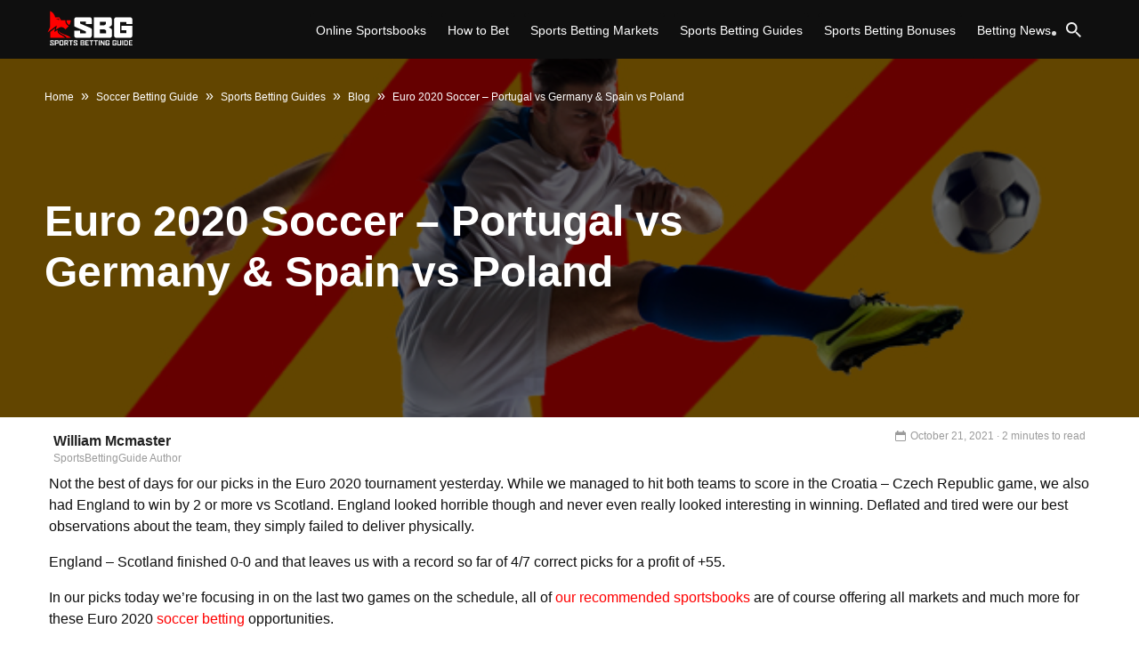

--- FILE ---
content_type: text/html; charset=UTF-8
request_url: https://www.sportsbettingguide.com/33926-2
body_size: 11950
content:
<!DOCTYPE HTML>

<html lang="en-US">

<head>
    <meta name="viewport" content="width=device-width, initial-scale=1.0">
    <meta http-equiv="Content-Type" content="text/html; charset=UTF-8" />
    <meta name="theme-color" content="#000">
    <link rel="profile" href="https://gmpg.org/xfn/11" />
            
    <link rel="dns-prefetch" href="https://ajax.googleapis.com">
    <link rel="dns-prefetch" href="https://www.google-analytics.com">

    

    <title>
        Euro 2020 Soccer - Portugal vs Germany &amp; Spain vs Poland - Sports Betting Guide    </title>

    <meta name='robots' content='max-image-preview:large' />
	
	<meta name="description" content="Not the best of days for our picks in the Euro 2020 tournament yesterday. While we managed to hit both teams to score in the Croatia – Czech Republic"/>
<meta name="robots" content="max-snippet:-1, max-image-preview:large, max-video-preview:-1"/>
<link rel="canonical" href="https://www.sportsbettingguide.com/33926-2" />
<meta property="og:locale" content="en_US" />
<meta property="og:type" content="article" />
<meta property="og:title" content="Euro 2020 Soccer - Portugal vs Germany &amp; Spain vs Poland - Sports Betting Guide" />
<meta property="og:description" content="Not the best of days for our picks in the Euro 2020 tournament yesterday. While we managed to hit both teams to score in the Croatia – Czech Republic" />
<meta property="og:url" content="https://www.sportsbettingguide.com/33926-2" />
<meta property="og:site_name" content="Sports Betting Guide" />
<meta property="article:tag" content="Euro2020" />
<meta property="article:tag" content="Soccer betting" />
<meta property="article:section" content="Soccer" />
<meta property="article:published_time" content="2021-06-19T13:45:25+00:00" />
<meta property="article:modified_time" content="2021-10-21T15:09:17+00:00" />
<meta property="og:updated_time" content="2021-10-21T15:09:17+00:00" />
<meta property="og:image" content="https://www.sportsbettingguide.com/wp-content/uploads/2021/06/soccer_2_1180x200.jpg" />
<meta property="og:image:secure_url" content="https://www.sportsbettingguide.com/wp-content/uploads/2021/06/soccer_2_1180x200.jpg" />
<meta property="og:image:width" content="1180" />
<meta property="og:image:height" content="200" />
<meta name="twitter:card" content="summary_large_image" />
<meta name="twitter:description" content="Not the best of days for our picks in the Euro 2020 tournament yesterday. While we managed to hit both teams to score in the Croatia – Czech Republic" />
<meta name="twitter:title" content="Euro 2020 Soccer - Portugal vs Germany &amp; Spain vs Poland - Sports Betting Guide" />
<meta name="twitter:image" content="https://www.sportsbettingguide.com/wp-content/uploads/2021/06/soccer_2_1180x200.jpg" />
<link rel='dns-prefetch' href='//ajax.googleapis.com' />
<link href='https://fonts.gstatic.com' crossorigin='anonymous' rel='preconnect' />
<link href='https://ajax.googleapis.com' rel='preconnect' />
<link href='https://fonts.googleapis.com' rel='preconnect' />
<link data-optimized="2" rel="stylesheet" href="https://www.sportsbettingguide.com/wp-content/litespeed/css/ea86cb6529c84da733ac195cc88ef9f4.css?ver=7bd30" />











<script type="text/javascript" src="https://ajax.googleapis.com/ajax/libs/jquery/3.5.1/jquery.min.js" id="jquery-js"></script>
<script type="text/javascript" id="jquery-js-after">
/* <![CDATA[ */
window.jQuery || document.write('<script src="/wp-includes/js/jquery/jquery.min.js"><\/script>')
/* ]]> */
</script>
<link rel="https://api.w.org/" href="https://www.sportsbettingguide.com/wp-json/" /><link rel="alternate" title="JSON" type="application/json" href="https://www.sportsbettingguide.com/wp-json/wp/v2/posts/33926" /><link rel="EditURI" type="application/rsd+xml" title="RSD" href="https://www.sportsbettingguide.com/xmlrpc.php?rsd" />
<meta name="generator" content="WordPress 6.8.3" />
<link rel='shortlink' href='https://www.sportsbettingguide.com/?p=33926' />
<link rel="alternate" title="oEmbed (JSON)" type="application/json+oembed" href="https://www.sportsbettingguide.com/wp-json/oembed/1.0/embed?url=https%3A%2F%2Fwww.sportsbettingguide.com%2F33926-2" />
<link rel="alternate" title="oEmbed (XML)" type="text/xml+oembed" href="https://www.sportsbettingguide.com/wp-json/oembed/1.0/embed?url=https%3A%2F%2Fwww.sportsbettingguide.com%2F33926-2&#038;format=xml" />
        
    		
				
		<!-- Tracking Code -->
		<script>
		(function(i,s,o,g,r,a,m){i['GoogleAnalyticsObject']=r;i[r]=i[r]||function(){
		(i[r].q=i[r].q||[]).push(arguments)},i[r].l=1*new Date();a=s.createElement(o),
		m=s.getElementsByTagName(o)[0];a.async=1;a.src=g;m.parentNode.insertBefore(a,m)
		})(window,document,'script','https://www.google-analytics.com/analytics.js','ga');

		ga('create', 'UA-190987222-1', 'auto');
		ga('set', 'transport', 'xhr');
		ga('set', 'customTask', _customTask());
		ga('send', 'pageview');
		</script>
		<!-- End Google Analytics -->
		<link rel="icon" href="https://www.sportsbettingguide.com/wp-content/uploads/2021/02/cropped-sbg_favicon-32x32.png" sizes="32x32" />
<link rel="icon" href="https://www.sportsbettingguide.com/wp-content/uploads/2021/02/cropped-sbg_favicon-192x192.png" sizes="192x192" />
<link rel="apple-touch-icon" href="https://www.sportsbettingguide.com/wp-content/uploads/2021/02/cropped-sbg_favicon-180x180.png" />
<meta name="msapplication-TileImage" content="https://www.sportsbettingguide.com/wp-content/uploads/2021/02/cropped-sbg_favicon-270x270.png" />

    

    
    <script type="application/ld+json">
        {
            "@context": "https://schema.org",
            "@type": "WebSite",
            "url": "https://www.sportsbettingguide.com",
            "potentialAction": {
                "@type": "SearchAction",
                "target": "https://www.sportsbettingguide.com/search?Search={search_term_string}",
                "query-input": "required name=search_term_string"
            }
        }
    </script>
</head>


<body  class="">
    <div class="wp-singular post-template-default single single-post postid-33926 single-format-standard wp-theme-pokerlistings class-name"  data-locale="en_US" itemscope="" itemtype="https://schema.org/WebPage" itemid="https://www.sportsbettingguide.com/33926-2">
        
    <div class="cta-banner " id="js-cta-banner" data-open="false" data-partner="247">
        <div class="container h-100 cta-banner__container">
            <div class="cta-banner__content">
                <div class="cta-banner__logo">
                    <a href="/go/appeak-play-money-poker" data-id="247" data-tracker="1768646136" data-label="appeak-play-money-poker" class="cas-link" target="_blank"  rel="nofollow" >
                        <img class="lazy lazy-hidden" src="https://www.sportsbettingguide.com/wp-content/plugins/page-utils/assets/images/spinner.gif" data-lazy-type="image" data-src="https://cdn.sportsbettingguide.com/1575631759_appeak-42x42.jpg" alt="Appeak" width="42" height="42" />
                    </a>
                </div>
                                    <div class="cta-banner__text">
                        <span class="header6">
                            <a href="/go/appeak-play-money-poker" class="cas-link" target="_blank" data-id="247" data-tracker="1768646136" data-label="appeak-play-money-poker"  rel="nofollow" >
                                100% Up To $1000                            </a>
                        </span>

                        <p>
                            <a href="/go/appeak-play-money-poker" class="cas-link" data-id="247" data-tracker="1768646136" data-label="appeak-play-money-poker" target="_blank"  rel="nofollow" >
                                Play Appeak Poker Online or on Your Phone!                            </a>
                        </p>
                    </div>
                            </div>
            <div class="cta-banner__buttons">
                <a href="/go/appeak-play-money-poker" class="btn btn--primary cta-banner__btn cas-link" data-id="247" data-tracker="1768646136" data-label="appeak-play-money-poker" target="_blank"  rel="nofollow" >
                    Bet Now                </a>
                <span class="icon--close cta-banner__close" id="js-cta-banner-close"></span>
            </div>
            <div class="clearfix"></div>
        </div>

                    <div class="cta-banner__bonus_tc h-100 container">
                            </div>
            </div>

<div class="navbar navbar-expand-lg" id="js-header" data-fixed="false">
    <div class="navbar__z-index">
        <div class="container navbar__container">
            <div class="navbar__logo">
                
                <a href="https://www.sportsbettingguide.com">
                    <img class="no-lazy" src="https://www.sportsbettingguide.com/wp-content/uploads/2021/02/spg_logo_white.svg" alt="" width="180" height="27">
                </a>
            </div>

            <input type="checkbox" name="toggle" id="js-header-toggle" class="navbar__checkbox">
            <label for="js-header-toggle" class="navbar__icon">
                <span></span>
                <span></span>
                <span></span>
                <span></span>
                <span></span>
                <span></span>
            </label>

            <nav class="navbar__menu"><ul id="menu-main-menu" class="navbar__menu-items">
<li  id="menu-item-29655" class="menu-item menu-item-type-post_type menu-item-object-page menu-item-has-children menu-item-29655 navbar__menu-item navbar__menu-item--level-1 menu-item-parent"><label for="navbar-menu-checkbox-sub29655" class="navbar__menu-link">Online Sportsbooks<span class="navbar__menu-item-arrow"></span>
        </label> <input type="radio" name="main-menu" class="navbar__menu-checkbox" id="navbar-menu-checkbox-sub29655" hidden><a href="https://www.sportsbettingguide.com/online-bookmakers" class="navbar__menu-link">Online Sportsbooks</a>
<ul class="sub-menu">
	
<li  id="menu-item-33386" class="menu-item menu-item-type-post_type menu-item-object-page menu-item-33386 navbar__menu-item navbar__menu-item--level-1 menu-item-child"><a href="https://www.sportsbettingguide.com/best-new-sportsbooks" class="navbar__menu-link">Best New Sportsbooks</a></li>
	
<li  id="menu-item-33417" class="menu-item menu-item-type-post_type menu-item-object-page menu-item-33417 navbar__menu-item navbar__menu-item--level-1 menu-item-child"><a href="https://www.sportsbettingguide.com/what-are-the-best-betting-sites-in-the-us" class="navbar__menu-link">What are the Best Betting Sites in the US?</a></li>
	
<li  id="menu-item-34173" class="menu-item menu-item-type-post_type menu-item-object-page menu-item-34173 navbar__menu-item navbar__menu-item--level-1 menu-item-child"><a href="https://www.sportsbettingguide.com/betting-in-colorado" class="navbar__menu-link">Colorado Sports Betting</a></li>
	
<li  id="menu-item-34136" class="menu-item menu-item-type-post_type menu-item-object-page menu-item-34136 navbar__menu-item navbar__menu-item--level-1 menu-item-child"><a href="https://www.sportsbettingguide.com/indiana-sports-betting" class="navbar__menu-link">Indiana Sports Betting</a></li>
	
<li  id="menu-item-34438" class="menu-item menu-item-type-post_type menu-item-object-page menu-item-34438 navbar__menu-item navbar__menu-item--level-1 menu-item-child"><a href="https://www.sportsbettingguide.com/nj-sports-betting" class="navbar__menu-link">New Jersey Sports Betting</a></li>
	
<li  id="menu-item-34437" class="menu-item menu-item-type-post_type menu-item-object-page menu-item-34437 navbar__menu-item navbar__menu-item--level-1 menu-item-child"><a href="https://www.sportsbettingguide.com/michigan-sports-betting" class="navbar__menu-link">Michigan Sports Betting</a></li>
</ul>

</li>

<li  id="menu-item-32609" class="menu-item menu-item-type-post_type menu-item-object-page menu-item-has-children menu-item-32609 navbar__menu-item navbar__menu-item--level-1 menu-item-parent"><label for="navbar-menu-checkbox-sub32609" class="navbar__menu-link">How to Bet<span class="navbar__menu-item-arrow"></span>
        </label> <input type="radio" name="main-menu" class="navbar__menu-checkbox" id="navbar-menu-checkbox-sub32609" hidden><a href="https://www.sportsbettingguide.com/how-to-bet-get-to-know-the-sports-betting-basics" class="navbar__menu-link">How to Bet</a>
<ul class="sub-menu">
	
<li  id="menu-item-33375" class="menu-item menu-item-type-post_type menu-item-object-page menu-item-33375 navbar__menu-item navbar__menu-item--level-1 menu-item-child"><a href="https://www.sportsbettingguide.com/how-to-bet-get-to-know-the-sports-betting-basics/sportsbettingguidecom-betting-finances" class="navbar__menu-link">Betting Finances</a></li>
	
<li  id="menu-item-33247" class="menu-item menu-item-type-post_type menu-item-object-page menu-item-33247 navbar__menu-item navbar__menu-item--level-1 menu-item-child"><a href="https://www.sportsbettingguide.com/live-sports-betting-strategy" class="navbar__menu-link">Bet In-Play Strategy Guide</a></li>
	
<li  id="menu-item-33379" class="menu-item menu-item-type-post_type menu-item-object-page menu-item-33379 navbar__menu-item navbar__menu-item--level-1 menu-item-child"><a href="https://www.sportsbettingguide.com/how-to-bet-get-to-know-the-sports-betting-basics/cash-out-betting-guide" class="navbar__menu-link">Cash Out Betting Guide</a></li>
	
<li  id="menu-item-33385" class="menu-item menu-item-type-post_type menu-item-object-page menu-item-33385 navbar__menu-item navbar__menu-item--level-1 menu-item-child"><a href="https://www.sportsbettingguide.com/mobile-betting-sites" class="navbar__menu-link">Mobile Sports Betting</a></li>
	
<li  id="menu-item-32610" class="menu-item menu-item-type-post_type menu-item-object-page menu-item-32610 navbar__menu-item navbar__menu-item--level-1 menu-item-child"><a href="https://www.sportsbettingguide.com/making-the-most-of-online-betting-tools" class="navbar__menu-link">Online Betting Tools</a></li>
	
<li  id="menu-item-33338" class="menu-item menu-item-type-post_type menu-item-object-page menu-item-33338 navbar__menu-item navbar__menu-item--level-1 menu-item-child"><a href="https://www.sportsbettingguide.com/benefits-of-sports-betting" class="navbar__menu-link">Sports Betting Benefits</a></li>
	
<li  id="menu-item-33422" class="menu-item menu-item-type-post_type menu-item-object-page menu-item-33422 navbar__menu-item navbar__menu-item--level-1 menu-item-child"><a href="https://www.sportsbettingguide.com/sports-betting-strategy" class="navbar__menu-link">US Online Sports Betting Strategies</a></li>
	
<li  id="menu-item-33337" class="menu-item menu-item-type-post_type menu-item-object-page menu-item-33337 navbar__menu-item navbar__menu-item--level-1 menu-item-child"><a href="https://www.sportsbettingguide.com/how-to-bet-get-to-know-the-sports-betting-basics/all-about-your-betting-account" class="navbar__menu-link">Your Betting Account</a></li>
	
<li  id="menu-item-34447" class="menu-item menu-item-type-post_type menu-item-object-page menu-item-34447 navbar__menu-item navbar__menu-item--level-1 menu-item-child"><a href="https://www.sportsbettingguide.com/sports-betting-odds" class="navbar__menu-link">US Betting Odds Explained</a></li>
</ul>

</li>

<li  id="menu-item-29663" class="menu-item menu-item-type-post_type menu-item-object-page menu-item-has-children menu-item-29663 navbar__menu-item navbar__menu-item--level-1 menu-item-parent"><label for="navbar-menu-checkbox-sub29663" class="navbar__menu-link">Sports Betting Markets<span class="navbar__menu-item-arrow"></span>
        </label> <input type="radio" name="main-menu" class="navbar__menu-checkbox" id="navbar-menu-checkbox-sub29663" hidden><a href="https://www.sportsbettingguide.com/sports-betting-markets" class="navbar__menu-link">Sports Betting Markets</a>
<ul class="sub-menu">
	
<li  id="menu-item-33404" class="menu-item menu-item-type-post_type menu-item-object-page menu-item-33404 navbar__menu-item navbar__menu-item--level-1 menu-item-child"><a href="https://www.sportsbettingguide.com/how-to-bet-get-to-know-the-sports-betting-basics/single-bets-your-guide-to-easy-betting" class="navbar__menu-link">Single Bets</a></li>
	
<li  id="menu-item-33383" class="menu-item menu-item-type-post_type menu-item-object-page menu-item-33383 navbar__menu-item navbar__menu-item--level-1 menu-item-child"><a href="https://www.sportsbettingguide.com/2-way-betting-guide" class="navbar__menu-link">2-Way Betting Guide</a></li>
	
<li  id="menu-item-33414" class="menu-item menu-item-type-post_type menu-item-object-page menu-item-33414 navbar__menu-item navbar__menu-item--level-1 menu-item-child"><a href="https://www.sportsbettingguide.com/how-to-bet-get-to-know-the-sports-betting-basics/3-way-bet" class="navbar__menu-link">3-Way Betting Guide</a></li>
	
<li  id="menu-item-33380" class="menu-item menu-item-type-post_type menu-item-object-page menu-item-33380 navbar__menu-item navbar__menu-item--level-1 menu-item-child"><a href="https://www.sportsbettingguide.com/how-to-bet-get-to-know-the-sports-betting-basics/asian-handicap-betting-guide" class="navbar__menu-link">Asian Handicap Betting Guide</a></li>
	
<li  id="menu-item-33378" class="menu-item menu-item-type-post_type menu-item-object-page menu-item-33378 navbar__menu-item navbar__menu-item--level-1 menu-item-child"><a href="https://www.sportsbettingguide.com/how-to-bet-goal-betting" class="navbar__menu-link">Goal and Point Betting Guide</a></li>
	
<li  id="menu-item-33377" class="menu-item menu-item-type-post_type menu-item-object-page menu-item-33377 navbar__menu-item navbar__menu-item--level-1 menu-item-child"><a href="https://www.sportsbettingguide.com/have-a-parlay" class="navbar__menu-link">Parlay Betting Guide</a></li>
	
<li  id="menu-item-33381" class="menu-item menu-item-type-post_type menu-item-object-page menu-item-33381 navbar__menu-item navbar__menu-item--level-1 menu-item-child"><a href="https://www.sportsbettingguide.com/how-to-bet-get-to-know-the-sports-betting-basics/point-spread-betting-guide" class="navbar__menu-link">Point Spread</a></li>
	
<li  id="menu-item-33382" class="menu-item menu-item-type-post_type menu-item-object-page menu-item-33382 navbar__menu-item navbar__menu-item--level-1 menu-item-child"><a href="https://www.sportsbettingguide.com/how-to-bet-get-to-know-the-sports-betting-basics/an-introduction-to-system-bets-how-permutation-bets-work" class="navbar__menu-link">System Bets</a></li>
</ul>

</li>

<li  id="menu-item-33476" class="menu-item menu-item-type-post_type menu-item-object-page menu-item-has-children menu-item-33476 navbar__menu-item navbar__menu-item--level-1 menu-item-parent"><label for="navbar-menu-checkbox-sub33476" class="navbar__menu-link">Sports Betting Guides<span class="navbar__menu-item-arrow"></span>
        </label> <input type="radio" name="main-menu" class="navbar__menu-checkbox" id="navbar-menu-checkbox-sub33476" hidden><a href="https://www.sportsbettingguide.com/sports-betting-guides" class="navbar__menu-link">Sports Betting Guides</a>
<ul class="sub-menu">
	
<li  id="menu-item-33111" class="menu-item menu-item-type-post_type menu-item-object-page menu-item-33111 navbar__menu-item navbar__menu-item--level-1 menu-item-child"><a href="https://www.sportsbettingguide.com/nfl-betting-guide" class="navbar__menu-link">Betting on American Football &#038; NFL</a></li>
	
<li  id="menu-item-33112" class="menu-item menu-item-type-post_type menu-item-object-page menu-item-33112 navbar__menu-item navbar__menu-item--level-1 menu-item-child"><a href="https://www.sportsbettingguide.com/nba-betting-guide" class="navbar__menu-link">Betting on Basketball &#038; NBA</a></li>
	
<li  id="menu-item-33124" class="menu-item menu-item-type-post_type menu-item-object-page menu-item-33124 navbar__menu-item navbar__menu-item--level-1 menu-item-child"><a href="https://www.sportsbettingguide.com/baseball-mlb-online-betting-guide" class="navbar__menu-link">Betting on Baseball &#038; MLB</a></li>
	
<li  id="menu-item-33113" class="menu-item menu-item-type-post_type menu-item-object-page menu-item-33113 navbar__menu-item navbar__menu-item--level-1 menu-item-child"><a href="https://www.sportsbettingguide.com/boxing-betting" class="navbar__menu-link">Betting on Boxing</a></li>
	
<li  id="menu-item-33110" class="menu-item menu-item-type-post_type menu-item-object-page menu-item-33110 navbar__menu-item navbar__menu-item--level-1 menu-item-child"><a href="https://www.sportsbettingguide.com/best-us-online-cricket-betting-strategy-guide" class="navbar__menu-link">Betting on Cricket</a></li>
	
<li  id="menu-item-33122" class="menu-item menu-item-type-post_type menu-item-object-page menu-item-33122 navbar__menu-item navbar__menu-item--level-1 menu-item-child"><a href="https://www.sportsbettingguide.com/the-best-f1-online-betting-strategies" class="navbar__menu-link">Betting on F1</a></li>
	
<li  id="menu-item-33116" class="menu-item menu-item-type-post_type menu-item-object-page menu-item-33116 navbar__menu-item navbar__menu-item--level-1 menu-item-child"><a href="https://www.sportsbettingguide.com/fantasy-virtual-sports-guide" class="navbar__menu-link">Betting on Fantasy/Virtual Sports</a></li>
	
<li  id="menu-item-33117" class="menu-item menu-item-type-post_type menu-item-object-page menu-item-33117 navbar__menu-item navbar__menu-item--level-1 menu-item-child"><a href="https://www.sportsbettingguide.com/golf-betting-guide" class="navbar__menu-link">Betting on Golf Betting</a></li>
	
<li  id="menu-item-33114" class="menu-item menu-item-type-post_type menu-item-object-page menu-item-33114 navbar__menu-item navbar__menu-item--level-1 menu-item-child"><a href="https://www.sportsbettingguide.com/expert-betting-guide-for-rugby" class="navbar__menu-link">Betting on Rugby</a></li>
	
<li  id="menu-item-33294" class="menu-item menu-item-type-post_type menu-item-object-page menu-item-33294 navbar__menu-item navbar__menu-item--level-1 menu-item-child"><a href="https://www.sportsbettingguide.com/expert-betting-strategy-guide-for-mma" class="navbar__menu-link">Betting on MMA</a></li>
	
<li  id="menu-item-33120" class="menu-item menu-item-type-post_type menu-item-object-page menu-item-33120 navbar__menu-item navbar__menu-item--level-1 menu-item-child"><a href="https://www.sportsbettingguide.com/motorsport-betting-guide" class="navbar__menu-link">Betting on Motorsport</a></li>
	
<li  id="menu-item-33119" class="menu-item menu-item-type-post_type menu-item-object-page menu-item-33119 navbar__menu-item navbar__menu-item--level-1 menu-item-child"><a href="https://www.sportsbettingguide.com/nhl-hockey-betting-guide" class="navbar__menu-link">Betting on Ice Hockey</a></li>
	
<li  id="menu-item-33121" class="menu-item menu-item-type-post_type menu-item-object-page menu-item-33121 navbar__menu-item navbar__menu-item--level-1 menu-item-child"><a href="https://www.sportsbettingguide.com/soccer-betting-guide" class="navbar__menu-link">Betting on Soccer</a></li>
	
<li  id="menu-item-33123" class="menu-item menu-item-type-post_type menu-item-object-page menu-item-33123 navbar__menu-item navbar__menu-item--level-1 menu-item-child"><a href="https://www.sportsbettingguide.com/tennis-betting-guide" class="navbar__menu-link">Betting on Tennis</a></li>
</ul>

</li>

<li  id="menu-item-33125" class="menu-item menu-item-type-post_type menu-item-object-page menu-item-has-children menu-item-33125 navbar__menu-item navbar__menu-item--level-1 menu-item-parent"><label for="navbar-menu-checkbox-sub33125" class="navbar__menu-link">Sports Betting Bonuses<span class="navbar__menu-item-arrow"></span>
        </label> <input type="radio" name="main-menu" class="navbar__menu-checkbox" id="navbar-menu-checkbox-sub33125" hidden><a href="https://www.sportsbettingguide.com/online-sports-bonus" class="navbar__menu-link">Sports Betting Bonuses</a>
<ul class="sub-menu">
	
<li  id="menu-item-33126" class="menu-item menu-item-type-post_type menu-item-object-page menu-item-33126 navbar__menu-item navbar__menu-item--level-1 menu-item-child"><a href="https://www.sportsbettingguide.com/free-bets" class="navbar__menu-link">Free Bet on Sports Guide</a></li>
	
<li  id="menu-item-34091" class="menu-item menu-item-type-post_type menu-item-object-page menu-item-34091 navbar__menu-item navbar__menu-item--level-1 menu-item-child"><a href="https://www.sportsbettingguide.com/loyalty-programs-and-vip-schemes" class="navbar__menu-link">Loyalty Programs &#038; VIP Schemes</a></li>
	
<li  id="menu-item-34028" class="menu-item menu-item-type-post_type menu-item-object-page menu-item-34028 navbar__menu-item navbar__menu-item--level-1 menu-item-child"><a href="https://www.sportsbettingguide.com/risk-free-bets" class="navbar__menu-link">Risk Free Bets</a></li>
</ul>

</li>

<li  id="menu-item-34204" class="menu-item menu-item-type-post_type menu-item-object-page menu-item-34204 navbar__menu-item navbar__menu-item--level-1 menu-item-parent"><a href="https://www.sportsbettingguide.com/usa-online-sports-betting-news" class="navbar__menu-link">Betting News</a>
</li>

<li class="navbar__form">
    <form id="searchform" method="get" action="https://www.sportsbettingguide.com/" class="navbar__search">
        <input type="checkbox" class="navbar__search-checkbox" id="navbar__search-open" name="navbar__search-open" hidden>
        <label for="navbar__search-open" class="navbar__search-label"></label>
        <button class="icon--search" type="submit"></button>
        <span class="icon--search"></span>
        <label for="navbar__search-open" class="icon--close"></label>
        <input id="navbar__search" class="navbar__search-input navbar__search-input--desktop" name="s" placeholder="Search" type="text" value="" />
    </form>
</li>
</ul></nav>        </div>
    </div>
</div>
<main itemscope="" itemtype="https://schema.org/Article">
    <meta itemprop="headline" content="Euro 2020 Soccer &#8211; Portugal vs Germany &#038; Spain vs Poland"/>
    <div itemprop="publisher" itemscope="" itemtype="https://schema.org/Organization">
        <meta itemprop="name" content="Sportsbettingguide">
        <span itemprop="logo" itemscope="" itemtype="https://schema.org/ImageObject">
            <meta itemprop="url" content=""/>
            <meta itemprop="width" content="70"/>
            <meta itemprop="height" content="70"/>
        </span>
    </div>
    <div itemprop="author" itemscope="" itemtype="https://schema.org/Person">
        <meta itemprop="name" content="William Mcmaster">
        <span itemprop="image" itemscope="" itemtype="https://schema.org/ImageObject">
              <meta itemprop="url" content="https://secure.gravatar.com/avatar/d3f429f84b7b18a8807899c18b6b9a48e478eb31507eaafe46722314e9881764?s=96&d=mm&r=g"/>
              <meta itemprop="width" content="70"/>
              <meta itemprop="height" content="70"/>
        </span>
    </div>
    <div itemprop="mainEntityOfPage" itemscope="" itemtype="http://schema.org/WebPage">
        <meta itemscope="@type" content="WebPage"/>
        <meta itemprop="name" content="Euro 2020 Soccer &#8211; Portugal vs Germany &#038; Spain vs Poland"/>
    </div>
        <span itemprop="image" itemscope="" itemtype="https://schema.org/ImageObject">
        <meta itemprop="url" content='https://www.sportsbettingguide.com/wp-content/uploads/2021/06/bigstock-Kyiv-Ukraine-October-327798016-1_Easy-Resize.com_.jpg'>
        <meta itemprop="width" content="320">
        <meta itemprop="height" content="180">
    </span>
                <time itemprop="dateModified" class="modified screen-reader-text" datetime="2021-10-21T15:09:17+00:00">
            October 21, 2021        </time>
            
<header class="header" id="js-header-banner">
    <div class="header__background">
                    
            <div class="header__background-img">
                <picture>
                                            <source srcset="https://www.sportsbettingguide.com/wp-content/uploads/ab_resized/soccer_2_1180x200-33926-basicheaderimage.jpg" media="(max-width: 1170px)" type="image/jpeg">
                    
                    <source srcset="https://www.sportsbettingguide.com/wp-content/uploads/2021/06/soccer_2_1180x200.jpg" media="(max-width: 5000px)" type="image/jpeg">
                    <img class="no-lazy" src="https://www.sportsbettingguide.com/wp-content/uploads/2021/06/soccer_2_1180x200.jpg" alt="header-bg" height="403">
                </picture>
            </div>
        
        <div class="header__overlay"  style="background:black; opacity:  0.6 ;" ></div>
        <div class="container header__container">
            <div class="row justify-content-between text-white">
                <div class="col-12 col-lg-8 header__container-left" style="margin: auto 0;"><ul class ="schema-breadcrumbs" itemscope itemtype="http://schema.org/BreadcrumbList"><li itemprop="itemListElement" itemscope itemtype="http://schema.org/ListItem"><a itemprop="item" href="https://www.sportsbettingguide.com"><span itemprop="name">Home</span></a><meta itemprop="position" content="1"/></li><li itemprop="itemListElement" itemscope itemtype="http://schema.org/ListItem"><span class="seperator">»</span><a itemprop="item" href="https://www.sportsbettingguide.com/soccer-betting-guide"><span itemprop="name">Soccer Betting Guide</span></a><meta itemprop="position" content="2"/></li><li itemprop="itemListElement" itemscope itemtype="http://schema.org/ListItem"><span class="seperator">»</span><a itemprop="item" href="https://www.sportsbettingguide.com/sports-betting-guides"><span itemprop="name">Sports Betting Guides</span></a><meta itemprop="position" content="3"/></li><li itemprop="itemListElement" itemscope itemtype="http://schema.org/ListItem"><span class="seperator">»</span><a itemprop="item" href="https://www.sportsbettingguide.com/usa-online-sports-betting-news"><span itemprop="name">Blog</span></a><meta itemprop="position" content="4"/></li><li itemprop="itemListElement" itemscope itemtype="http://schema.org/ListItem"><span class="seperator">»</span><span class="current" itemprop="name">Euro 2020 Soccer &#8211; Portugal vs Germany &#038; Spain vs Poland</span><meta itemprop="position" content="5"/></li></ul>                                                                        <div itemprop="" itemscope="" itemtype="https://schema.org/Organization">
                                <meta itemprop="name" content="Euro 2020 Soccer &#8211; Portugal vs Germany &#038; Spain vs Poland" />
                                <meta itemprop="url" content="https://www.sportsbettingguide.com/33926-2" />
                            </div>
                                                
                        <h1 class="header__heading mt-6">
                            <span>Euro 2020 Soccer &#8211; Portugal vs Germany &#038; Spain vs Poland</span>
                        </h1>
                                        <div itemprop="publisher" itemscope="" itemtype="https://schema.org/Organization">
                        <meta itemprop="name" content="Sportsbettingguide">
                        <span itemprop="logo" itemscope="" itemtype="https://schema.org/ImageObject">
                            <meta itemprop="url" content="" />
                            <meta itemprop="width" content="70" />
                            <meta itemprop="height" content="70" />
                        </span>
                    </div>

                                <div itemprop="author" itemscope="" itemtype="https://schema.org/Organization">
                    <meta itemprop="name" content="Sportsbettingguide">
                    <span itemprop="logo" itemscope="" itemtype="https://schema.org/ImageObject">
                        <meta itemprop="url" content="" />
                        <meta itemprop="width" content="70" />
                        <meta itemprop="height" content="70" />
                    </span>
                </div>
                                                
            </div>
                                </div>
    </div>
    </div>
    </div>
</header>

                                                <section>
                    <div class="container background-color--white">
                        <div class="row justify-content-center article-content">
                            <div class="col-12">
                                <div class="article__author-date">
    <div class="article__author">
        <div class="article__author-img"></div>
        <div class="article__author-info">
            <div>
                                    <a href="https://www.sportsbettingguide.com/author/william-mcmaster" class="article__author-name">
                        William Mcmaster                    </a>
                                <span class="article__author-contact">
                    

                </span>
            </div>
            <span class="article__author-site-name">SportsBettingGuide Author</span>
        </div>
    </div>
            <div class="article__date">
            <svg width="12" height="12" viewBox="0 0 12 12" fill="none" xmlns="http://www.w3.org/2000/svg"><path d="M10.5 1.5H10v-1a.5.5 0 00-.5-.5H9a.5.5 0 00-.5.5v1h-5v-1A.5.5 0 003 0h-.5a.5.5 0 00-.5.5v1h-.5C.673 1.5 0 2.173 0 3v7.5c0 .827.673 1.5 1.5 1.5h9c.827 0 1.5-.673 1.5-1.5V3c0-.827-.673-1.5-1.5-1.5zm.5 9a.5.5 0 01-.5.5h-9a.5.5 0 01-.5-.5V5.02h10v5.48z" fill="#9B9B9B"/></svg>            October 21, 2021 &#183; 2 minutes to read        </div>
    </div>
                                                                
<p></p>



<p>Not the best of days for our picks in the Euro 2020 tournament yesterday. While we managed to hit both teams to score in the Croatia – Czech Republic game, we also had England to win by 2 or more vs Scotland. England looked horrible though and never even really looked interesting in winning. Deflated and tired were our best observations about the team, they simply failed to deliver physically.</p>



<p>England – Scotland finished 0-0 and that leaves us with a record so far of 4/7 correct picks for a profit of +55.</p>



<p>In our picks today we’re focusing in on the last two games on the schedule, all of <a href="https://www.sportsbettingguide.com/online-bookmakers">our recommended sportsbooks</a> are of course offering all markets and much more for these Euro 2020 <a href="https://www.sportsbettingguide.com/soccer-betting-guide">soccer betting</a> opportunities.</p>



<h2 class="wp-block-heading">Euro 2020 Soccer Betting Prediction: Portugal – Germany</h2>



<div class="wp-block-image"><figure class="alignright size-large is-resized"><img src="https://www.sportsbettingguide.com/wp-content/plugins/page-utils/assets/images/spinner.gif" data-lazy-type="image" data-src="https://www.sportsbettingguide.com/wp-content/uploads/2021/06/bigstock-Kyiv-Ukraine-October-327798016-1_Easy-Resize.com_.jpg" alt="Soccer betting" class="lazy lazy-hidden wp-image-33927" width="462" height="309"/></figure></div>



<p>Number 12 in the FIFA rankings Germany take on the defending champions and 4<sup>th</sup> ranked team in the world Portugal. The game will be played in Munchen, giving the Germans a home field advantage.</p>



<p>With the Germans losing to France in the first round, they’ll be looking for points in this one, but they can’t afford to lose. If tying for one point, Germany will still have a chance to move past the group stage in the last round vs Hungary.</p>



<p>Portugal is coming off a good start with superstar Cristiano Ronaldo leading the way with two goals vs Hungary. They have tons of quality and are expected to move on, but this game is key.</p>



<p>We think that the defensive prowess shown by Germany vs France where an unlucky own goal was the only thing to break the tie, will carry over to today.</p>



<p><strong>Best Bet:</strong></p>



<p>Under 2.5 goals -113</p>


            <div class="link-banner__wrapper" id="custom-block-block_60cdf42f4e3b3">
                <div class="link-banner link-banner--pos container ">

                    <a href="/go/appeak-play-money-poker" data-id="247" data-tracker="1768646136" data-label="appeak-play-money-poker" target="_blank"  rel="nofollow"  class="link-banner__background">
                        <img class="lazy lazy-hidden link-banner__background-image" width="720" height="200" src="https://www.sportsbettingguide.com/wp-content/plugins/page-utils/assets/images/spinner.gif" data-lazy-type="image" data-src="https://cdn.sportsbettingguide.com/1614342895_appeak_720x200.jpg" alt="appeak-banner_720x200">
                        <div class="overlay"></div>
                    </a>

                    
                    <a href="/go/appeak-play-money-poker" data-id="247" data-tracker="1768646136" data-label="appeak-play-money-poker" target="_blank"  rel="nofollow"  class="link-banner__inner link-banner-row">
                        <div class="link-banner-row__left">
                            <div class="link-banner__title">
                                <span>
                                                                            100% Up To $1000                                                                    </span>

                                                                    <img class="lazy lazy-hidden link-banner__logo link-banner__logo_mobile" src="https://www.sportsbettingguide.com/wp-content/plugins/page-utils/assets/images/spinner.gif" data-lazy-type="image" data-src="https://cdn.sportsbettingguide.com/1569704822_appeak_logo_136x136.png" alt="Appeak" width="136" height="136" />
                                                            </div>

                            <span class="link-banner__button btn btn--primary">
                                Bet Now                            </span>
                        </div>

                        <div class="link-banner-row__right">
                                                            <img class="lazy lazy-hidden link-banner__logo link-banner__logo_desktop" src="https://www.sportsbettingguide.com/wp-content/plugins/page-utils/assets/images/spinner.gif" data-lazy-type="image" data-src="https://cdn.sportsbettingguide.com/1569704822_appeak_logo_136x136.png" alt="Appeak" width="136" height="136" />
                                                    </div>
                    </a>
                                    </div>
            </div>
        


<h2 class="wp-block-heading">Euro 2020 Soccer Betting Prediction: Spain – Poland</h2>



<p>Spain once again finds themselves playing at home, this time vs a Polish team ranked 21<sup>st</sup> in the world. Spain themselves are ranked 6<sup>th</sup> and after a lackadaisical effort in the first game vs Sweden, we expect them to be looking for a win in a much better effort.</p>



<p></p>



<p>Poland didn’t look good in their first game either and came away with a disappointing loss vs Slovakia. German league top scorer Robert Lewandowski will need a good performance today, but we don’t think it’ll be enough vs Spain on their home field.</p>



<p><strong>Best Bet:</strong></p>



<p>We’re going with a + payout bet here thinking that the game will open up, so both teams to score at +133 it is.</p>


            <div class="link-banner__wrapper" id="custom-block-block_60cdf43d4e3b4">
                <div class="link-banner link-banner--pos container ">

                    <a href="/go/appeak-play-money-poker" data-id="247" data-tracker="1768646136" data-label="appeak-play-money-poker" target="_blank"  rel="nofollow"  class="link-banner__background">
                        <img class="lazy lazy-hidden link-banner__background-image" width="720" height="200" src="https://www.sportsbettingguide.com/wp-content/plugins/page-utils/assets/images/spinner.gif" data-lazy-type="image" data-src="https://cdn.sportsbettingguide.com/1614342895_appeak_720x200.jpg" alt="appeak-banner_720x200">
                        <div class="overlay"></div>
                    </a>

                    
                    <a href="/go/appeak-play-money-poker" data-id="247" data-tracker="1768646136" data-label="appeak-play-money-poker" target="_blank"  rel="nofollow"  class="link-banner__inner link-banner-row">
                        <div class="link-banner-row__left">
                            <div class="link-banner__title">
                                <span>
                                                                            100% Up To $1000                                                                    </span>

                                                                    <img class="lazy lazy-hidden link-banner__logo link-banner__logo_mobile" src="https://www.sportsbettingguide.com/wp-content/plugins/page-utils/assets/images/spinner.gif" data-lazy-type="image" data-src="https://cdn.sportsbettingguide.com/1569704822_appeak_logo_136x136.png" alt="Appeak" width="136" height="136" />
                                                            </div>

                            <span class="link-banner__button btn btn--primary">
                                Bet Now                            </span>
                        </div>

                        <div class="link-banner-row__right">
                                                            <img class="lazy lazy-hidden link-banner__logo link-banner__logo_desktop" src="https://www.sportsbettingguide.com/wp-content/plugins/page-utils/assets/images/spinner.gif" data-lazy-type="image" data-src="https://cdn.sportsbettingguide.com/1569704822_appeak_logo_136x136.png" alt="Appeak" width="136" height="136" />
                                                    </div>
                    </a>
                                    </div>
            </div>
        

<p>
<!-- PU FAQ -->
<script type="application/ld+json" class="pu-faq-schema">{
    "@context": "http:\/\/schema.org",
    "@type": "FAQPage",
    "mainEntity": [
        {
            "@type": "Question",
            "name": "Can I bet on the result of a game if it's already started?",
            "acceptedAnswer": {
                "@type": "Answer",
                "text": "Yes sure, you just have to use the live betting section of the sportsbook you are using. All of our recommended sportsbooks feature live betting sections."
            }
        },
        {
            "@type": "Question",
            "name": "If a favorite in a game has higher odds thanks to a handicap -1. What does handicap mean?",
            "acceptedAnswer": {
                "@type": "Answer",
                "text": "Betting on a team with a handicap makes up for more favorable odds. Handicap -1 means that the team you bet on starts the game with a goal behind, meaning they need to win the match with two goals or more for your bet to be a winner. \r\nShould they win by exactly one, your bet is a push and the stake returned to your account."
            }
        },
        {
            "@type": "Question",
            "name": "I want to put my money on a team with really high odds. Is this a good idea?",
            "acceptedAnswer": {
                "@type": "Answer",
                "text": "There is a reason the odds are high: because chances are small that that team will win the match. So, you might win more, but the chances of winning are smaller. \r\nIf you think the high odds doesn't represent the actual chance of the outcome, then of course you have a good bet on your hands."
            }
        },
        {
            "@type": "Question",
            "name": "I want to combine the outcome with the exact score, is this possible?",
            "acceptedAnswer": {
                "@type": "Answer",
                "text": "You can combine such bets at most sportsbooks, just use the Bet Builder function offered by most of our recommended sportsbooks."
            }
        }
    ]
}</script>
<div class="faq-container parent-container">
	<h2 id="faq" class="faq-header">Euro 2020 Betting</h2>
  	<ul class="faq faq-wrapper">
  				<li class="faq-item ">
	      	<h3 class="question">Can I bet on the result of a game if it's already started?	        	<div class="plus-minus-toggle collapsed"></div>
	      	</h3>
	      	<div class="answer">
	      		<div>Yes sure, you just have to use the live betting section of the sportsbook you are using. All of our recommended sportsbooks feature live betting sections.</div>
	      	</div>
	    </li>
  				<li class="faq-item ">
	      	<h3 class="question">If a favorite in a game has higher odds thanks to a handicap -1. What does handicap mean?	        	<div class="plus-minus-toggle collapsed"></div>
	      	</h3>
	      	<div class="answer">
	      		<div>Betting on a team with a handicap makes up for more favorable odds. Handicap -1 means that the team you bet on starts the game with a goal behind, meaning they need to win the match with two goals or more for your bet to be a winner. 
Should they win by exactly one, your bet is a push and the stake returned to your account.</div>
	      	</div>
	    </li>
  				<li class="faq-item ">
	      	<h3 class="question">I want to put my money on a team with really high odds. Is this a good idea?	        	<div class="plus-minus-toggle collapsed"></div>
	      	</h3>
	      	<div class="answer">
	      		<div>There is a reason the odds are high: because chances are small that that team will win the match. So, you might win more, but the chances of winning are smaller. 
If you think the high odds doesn't represent the actual chance of the outcome, then of course you have a good bet on your hands.</div>
	      	</div>
	    </li>
  				<li class="faq-item ">
	      	<h3 class="question">I want to combine the outcome with the exact score, is this possible?	        	<div class="plus-minus-toggle collapsed"></div>
	      	</h3>
	      	<div class="answer">
	      		<div>You can combine such bets at most sportsbooks, just use the Bet Builder function offered by most of our recommended sportsbooks.</div>
	      	</div>
	    </li>
  		  	</ul>
</div>
</p>



<p></p>
                                    <section id="custom-block-" class="container article-wrapper__container related-posts-wrapper">
                <div class="article-wrapper article-wrapper--card">
                            <div class="article_short__wrapper">
                    <a class="article_short" href="https://www.sportsbettingguide.com/canelo-alvarez-vs-caleb-plant-boxing-betting-preview">
                        <div class="article_short__image">
                                                        <picture>
                                <source srcset="https://www.sportsbettingguide.com/wp-content/uploads/ab_resized/shutterstock_2066895251_Easy-Resize.com-1-articleshortmobile.jpg" media="(max-width: 768px)">
                                <source srcset="https://www.sportsbettingguide.com/wp-content/uploads/ab_resized/shutterstock_2066895251_Easy-Resize.com-1-articleshortdesktop.jpg" media="(min-width: 768px)">
                                <img class="lazy lazy-hidden" src="https://www.sportsbettingguide.com/wp-content/plugins/page-utils/assets/images/spinner.gif" data-lazy-type="image" data-src="https://www.sportsbettingguide.com/wp-content/uploads/ab_resized/shutterstock_2066895251_Easy-Resize.com-1-articleshortdesktop.jpg" width="283" height="149" alt="canelo v plant">
                            </picture>
                        </div>
                        <div class="article_short__content">
                            <div class="article_short__content_container">
                                <span class="article-h5">Canelo Alvarez vs Caleb Plant  &#8211; Boxing Betting Preview</span>
                                                                    <p class="summary">Every time Canelo Alvarez steps into the ring, boxing betting fans are guaranteed a good fight and with the unification of the super middleweight division, the winner will go down&hellip;</p>
                                                            </div>
                        </div>
                        <div class="article_short__bottom">
                            <div class="article_short__date">November 5, 2021 | William Mcmaster</div>
                        </div>
                    </a>
                </div>
                            <div class="article_short__wrapper">
                    <a class="article_short" href="https://www.sportsbettingguide.com/ufc-268-preview-your-ufc-betting-guide">
                        <div class="article_short__image">
                                                        <picture>
                                <source srcset="https://www.sportsbettingguide.com/wp-content/uploads/ab_resized/shutterstock_1722095683_Easy-Resize.com_-articleshortmobile.jpg" media="(max-width: 768px)">
                                <source srcset="https://www.sportsbettingguide.com/wp-content/uploads/ab_resized/shutterstock_1722095683_Easy-Resize.com_-articleshortdesktop.jpg" media="(min-width: 768px)">
                                <img class="lazy lazy-hidden" src="https://www.sportsbettingguide.com/wp-content/plugins/page-utils/assets/images/spinner.gif" data-lazy-type="image" data-src="https://www.sportsbettingguide.com/wp-content/uploads/ab_resized/shutterstock_1722095683_Easy-Resize.com_-articleshortdesktop.jpg" width="283" height="149" alt="Colby Covington UFC BETTING">
                            </picture>
                        </div>
                        <div class="article_short__content">
                            <div class="article_short__content_container">
                                <span class="article-h5">UFC 268 Preview &#8211; Your UFC Betting Guide</span>
                                                                    <p class="summary">Find UFC Betting Tip &amp; Odds For Saturday's Match The UFC has never been short of any drama and we cannot wait for the action to get started on November&hellip;</p>
                                                            </div>
                        </div>
                        <div class="article_short__bottom">
                            <div class="article_short__date">November 5, 2021 | William Mcmaster</div>
                        </div>
                    </a>
                </div>
                            <div class="article_short__wrapper">
                    <a class="article_short" href="https://www.sportsbettingguide.com/nascar-phoenix-fall-race">
                        <div class="article_short__image">
                                                        <picture>
                                <source srcset="https://www.sportsbettingguide.com/wp-content/uploads/ab_resized/bigstock-Avondale-AZ-Nov-T-156640022_Easy-Resize.com_-articleshortmobile.jpg" media="(max-width: 768px)">
                                <source srcset="https://www.sportsbettingguide.com/wp-content/uploads/ab_resized/bigstock-Avondale-AZ-Nov-T-156640022_Easy-Resize.com_-articleshortdesktop.jpg" media="(min-width: 768px)">
                                <img class="lazy lazy-hidden" src="https://www.sportsbettingguide.com/wp-content/plugins/page-utils/assets/images/spinner.gif" data-lazy-type="image" data-src="https://www.sportsbettingguide.com/wp-content/uploads/ab_resized/bigstock-Avondale-AZ-Nov-T-156640022_Easy-Resize.com_-articleshortdesktop.jpg" width="283" height="149" alt="Phoenix Raceway">
                            </picture>
                        </div>
                        <div class="article_short__content">
                            <div class="article_short__content_container">
                                <span class="article-h5">Phoenix Fall Race &#8211; NASCAR Betting Preview</span>
                                                                    <p class="summary">We are creeping up on the NASCAR Cup Series Championship at the Phoenix Raceway. Formerly known as Phoenix International Raceway, the Phoenix Raceway is located in Avondale, Arizona not far&hellip;</p>
                                                            </div>
                        </div>
                        <div class="article_short__bottom">
                            <div class="article_short__date">November 2, 2021 | William Mcmaster</div>
                        </div>
                    </a>
                </div>
                            <div class="article_short__wrapper">
                    <a class="article_short" href="https://www.sportsbettingguide.com/red-sox-vs-astros-atlanta-vs-dodgers-players-to-watch-mlb-betting-preview">
                        <div class="article_short__image">
                                                        <picture>
                                <source srcset="https://www.sportsbettingguide.com/wp-content/uploads/ab_resized/bigstock-BOSTON-MASSACHUSETTS-APRIL-116485634_Easy-Resize.com_-articleshortmobile.jpg" media="(max-width: 768px)">
                                <source srcset="https://www.sportsbettingguide.com/wp-content/uploads/ab_resized/bigstock-BOSTON-MASSACHUSETTS-APRIL-116485634_Easy-Resize.com_-articleshortdesktop.jpg" media="(min-width: 768px)">
                                <img class="lazy lazy-hidden" src="https://www.sportsbettingguide.com/wp-content/plugins/page-utils/assets/images/spinner.gif" data-lazy-type="image" data-src="https://www.sportsbettingguide.com/wp-content/uploads/ab_resized/bigstock-BOSTON-MASSACHUSETTS-APRIL-116485634_Easy-Resize.com_-articleshortdesktop.jpg" width="283" height="149" alt="Red Sox Betting">
                            </picture>
                        </div>
                        <div class="article_short__content">
                            <div class="article_short__content_container">
                                <span class="article-h5">Red Sox vs Astros, Braves vs Dodgers &#038; Players to Watch &#8211; MLB Betting Preview</span>
                                                                    <p class="summary">The MLB postseason is wrapping up with only four teams left. I am writing this on Wednesday the 20th so tonight is Game 5 of the Red Sox versus Astros&hellip;</p>
                                                            </div>
                        </div>
                        <div class="article_short__bottom">
                            <div class="article_short__date">October 21, 2021 | William Mcmaster</div>
                        </div>
                    </a>
                </div>
                            <div class="article_short__wrapper">
                    <a class="article_short" href="https://www.sportsbettingguide.com/nba-betting-week-preview-mavericks-at-hawks-nets-at-76ers-betting-tips-odds">
                        <div class="article_short__image">
                                                        <picture>
                                <source srcset="https://www.sportsbettingguide.com/wp-content/uploads/ab_resized/bigstock-Arlington-Texas-Usa-July-373806406_Easy-Resize.com_-articleshortmobile.jpg" media="(max-width: 768px)">
                                <source srcset="https://www.sportsbettingguide.com/wp-content/uploads/ab_resized/bigstock-Arlington-Texas-Usa-July-373806406_Easy-Resize.com_-articleshortdesktop.jpg" media="(min-width: 768px)">
                                <img class="lazy lazy-hidden" src="https://www.sportsbettingguide.com/wp-content/plugins/page-utils/assets/images/spinner.gif" data-lazy-type="image" data-src="https://www.sportsbettingguide.com/wp-content/uploads/ab_resized/bigstock-Arlington-Texas-Usa-July-373806406_Easy-Resize.com_-articleshortdesktop.jpg" width="283" height="149" alt="Texas Mavericks Betting">
                            </picture>
                        </div>
                        <div class="article_short__content">
                            <div class="article_short__content_container">
                                <span class="article-h5">NBA BETTING WEEK PREVIEW &#8211; Mavericks at Hawks &#038; Nets at 76ers Betting Tips &#038; Odds</span>
                                                                    <p class="summary">The NBA season is fully underway now as we are on day two of the season. The defending champion Bucks won 127-104 and the Lakers lost 121-114 versus the Golden&hellip;</p>
                                                            </div>
                        </div>
                        <div class="article_short__bottom">
                            <div class="article_short__date">October 21, 2021 | William Mcmaster</div>
                        </div>
                    </a>
                </div>
                            <div class="article_short__wrapper">
                    <a class="article_short" href="https://www.sportsbettingguide.com/weekly-nhl-betting-preview-how-to-bet-on-nhl-games-from-10-19-to-10-23">
                        <div class="article_short__image">
                                                        <picture>
                                <source srcset="https://www.sportsbettingguide.com/wp-content/uploads/ab_resized/bigstock-150982661_Easy-Resize.com_-articleshortmobile.jpg" media="(max-width: 768px)">
                                <source srcset="https://www.sportsbettingguide.com/wp-content/uploads/ab_resized/bigstock-150982661_Easy-Resize.com_-articleshortdesktop.jpg" media="(min-width: 768px)">
                                <img class="lazy lazy-hidden" src="https://www.sportsbettingguide.com/wp-content/plugins/page-utils/assets/images/spinner.gif" data-lazy-type="image" data-src="https://www.sportsbettingguide.com/wp-content/uploads/ab_resized/bigstock-150982661_Easy-Resize.com_-articleshortdesktop.jpg" width="283" height="149" alt="Boston Bruins betting">
                            </picture>
                        </div>
                        <div class="article_short__content">
                            <div class="article_short__content_container">
                                <span class="article-h5">Weekly NHL Betting Preview  &#8211; How to Bet on NHL Games from 10/19 to 10/23</span>
                                                                    <p class="summary">NHL Games Of The Week - Get Involved in This Week Top NHL Betting Opportunities It was an absolutely insane first week for betting on the NHL. The Pittsburgh Penguins&hellip;</p>
                                                            </div>
                        </div>
                        <div class="article_short__bottom">
                            <div class="article_short__date">October 21, 2021 | William Mcmaster</div>
                        </div>
                    </a>
                </div>
                            <div class="article_short__wrapper">
                    <a class="article_short" href="https://www.sportsbettingguide.com/2021-united-states-grand-prix-f1-betting-tips-odds">
                        <div class="article_short__image">
                                                        <picture>
                                <source srcset="https://www.sportsbettingguide.com/wp-content/uploads/ab_resized/bigstock-F-Formula-Sign-In-Black-And-R-417635329_Easy-Resize.com_-articleshortmobile.jpg" media="(max-width: 768px)">
                                <source srcset="https://www.sportsbettingguide.com/wp-content/uploads/ab_resized/bigstock-F-Formula-Sign-In-Black-And-R-417635329_Easy-Resize.com_-articleshortdesktop.jpg" media="(min-width: 768px)">
                                <img class="lazy lazy-hidden" src="https://www.sportsbettingguide.com/wp-content/plugins/page-utils/assets/images/spinner.gif" data-lazy-type="image" data-src="https://www.sportsbettingguide.com/wp-content/uploads/ab_resized/bigstock-F-Formula-Sign-In-Black-And-R-417635329_Easy-Resize.com_-articleshortdesktop.jpg" width="283" height="149" alt="F1 Betting">
                            </picture>
                        </div>
                        <div class="article_short__content">
                            <div class="article_short__content_container">
                                <span class="article-h5">The Ultimate Guide To 2021 United States Grand Prix &#8211; F1 Betting Tips &#038; Odds!</span>
                                                                    <p class="summary">This weekend sees the 17th round of the 2021 Formula One World Championship, with a race at the Circuit of the Americas in Austin, Texas. The thrilling World Drivers’ Championship&hellip;</p>
                                                            </div>
                        </div>
                        <div class="article_short__bottom">
                            <div class="article_short__date">October 21, 2021 | William Mcmaster</div>
                        </div>
                    </a>
                </div>
                            <div class="article_short__wrapper">
                    <a class="article_short" href="https://www.sportsbettingguide.com/nhl-week-1-10-12-10-17">
                        <div class="article_short__image">
                                                        <picture>
                                <source srcset="https://www.sportsbettingguide.com/wp-content/uploads/ab_resized/bigstock-Las-Vegas-nv-usa-Oct-317291791_Easy-Resize.com_-articleshortmobile.jpg" media="(max-width: 768px)">
                                <source srcset="https://www.sportsbettingguide.com/wp-content/uploads/ab_resized/bigstock-Las-Vegas-nv-usa-Oct-317291791_Easy-Resize.com_-articleshortdesktop.jpg" media="(min-width: 768px)">
                                <img class="lazy lazy-hidden" src="https://www.sportsbettingguide.com/wp-content/plugins/page-utils/assets/images/spinner.gif" data-lazy-type="image" data-src="https://www.sportsbettingguide.com/wp-content/uploads/ab_resized/bigstock-Las-Vegas-nv-usa-Oct-317291791_Easy-Resize.com_-articleshortdesktop.jpg" width="283" height="149" alt="Vegas Knights Betting">
                            </picture>
                        </div>
                        <div class="article_short__content">
                            <div class="article_short__content_container">
                                <span class="article-h5">NHL WEEK 1: 10/12- 10/17 Preseason Preview  &#8211;  NHL Betting Tips &#038; Odds!</span>
                                                                    <p class="summary">The NHL preseason is completely over and is getting ready to drop the puck on the 2021-2022 season with 32 teams for the first time in league history. The 2019-2020&hellip;</p>
                                                            </div>
                        </div>
                        <div class="article_short__bottom">
                            <div class="article_short__date">October 21, 2021 | William Mcmaster</div>
                        </div>
                    </a>
                </div>
                    </div>

            </section>
                            </div>
                                                    </div>
                    </div>
                </section>
                    </main>

    
<div class="back-to-top" id="js-back-to-top"></div>

<footer
    id="footer" >
    <div class="container">
        <div class="row">
            <div class="col-12 col-lg-3 large-2 ">
                <span class="h6">POPULAR PAGES</span>
                <ul>
                                            <li>
                            <a href="https://www.sportsbettingguide.com/online-bookmakers">
                                USA Bookmakers                            </a>
                        </li>
                                            <li>
                            <a href="https://www.sportsbettingguide.com/online-sports-bonus">
                                USA Sports Betting Bonus                            </a>
                        </li>
                                            <li>
                            <a href="https://www.sportsbettingguide.com/how-to-bet-get-to-know-the-sports-betting-basics">
                                How to Bet                            </a>
                        </li>
                                            <li>
                            <a href="https://www.sportsbettingguide.com/free-bets">
                                Free Bets                            </a>
                        </li>
                                            <li>
                            <a href="https://www.sportsbettingguide.com/blog">
                                Blog                            </a>
                        </li>
                                            <li>
                            <a href="https://www.sportsbettingguide.com/sports-betting-terminology-a-complete-guide-for-beginners">
                                Sports Betting Terminology                            </a>
                        </li>
                    
                </ul>
            </div>
            <div class="col-12 col-lg-3 large-2">
                <span class="h6">PAYMENT METHODS</span>
                <ul>
                                            <li>
                            <a href="https://www.sportsbettingguide.com/paypal-sports">
                                PayPal                            </a>
                        </li>
                                            <li>
                            <a href="https://www.sportsbettingguide.com/american-express-sports-betting">
                                American Express                            </a>
                        </li>
                                            <li>
                            <a href="https://www.sportsbettingguide.com/skrill-sports-betting">
                                Skrill                            </a>
                        </li>
                                            <li>
                            <a href="https://www.sportsbettingguide.com/visa-sports-betting">
                                Visa                            </a>
                        </li>
                                            <li>
                            <a href="https://www.sportsbettingguide.com/mastercard-sports-betting">
                                Mastercard                            </a>
                        </li>
                                            <li>
                            <a href="https://www.sportsbettingguide.com/cryptocurrency-sportsbetting-guide">
                                Cryptocurrency                            </a>
                        </li>
                                    </ul>
            </div>
            <div class="col-12 col-lg-3 large-2">
                <span class="h6">Bookmakers</span>
                <ul>
                                            <li>
                            <a href="https://www.sportsbettingguide.com/bet365-nj-sportsbook">
                                Bet365                             </a>
                        </li>
                                            <li>
                            <a href="https://www.sportsbettingguide.com/pointsbet-sportsbook-us">
                                PointsBet                            </a>
                        </li>
                                            <li>
                            <a href="https://www.sportsbettingguide.com/sports-sites/888-sportsbook-review">
                                888Sports                            </a>
                        </li>
                                            <li>
                            <a href="https://www.sportsbettingguide.com/sports-sites/william-hill-us-sportsbook-review">
                                William Hill                            </a>
                        </li>
                                            <li>
                            <a href="https://www.sportsbettingguide.com/betmgm-sportsbook">
                                BetMGM                            </a>
                        </li>
                                            <li>
                            <a href="https://www.sportsbettingguide.com/sports-sites/betrivers-sportsbook-review">
                                BetRivers                            </a>
                        </li>
                                    </ul>
            </div>
            <div class="col-12 col-lg-3 large-3 right-side">

                
                    <div class="right-side__slider-holder ">
                        <span class="h6">Popular Bookmakers</span>
                        <div class="right-side__slider">

                                                                                            <div class="item">
                                    <a href="/go/appeak-play-money-poker" data-id="247" data-tracker="1768646136" data-label="appeak-play-money-poker" class="cas-link"  rel="nofollow"  target="_blank">
                                        <img class="lazy lazy-hidden" src="https://www.sportsbettingguide.com/wp-content/plugins/page-utils/assets/images/spinner.gif" data-lazy-type="image" data-src="https://cdn.sportsbettingguide.com/1575631759_appeak-42x42.jpg" alt="Appeak" width="42" height="42"/>
                                    </a>
                                </div>

                                                    </div>
                    </div>
                                <div class="right-side__social">
                    <span class="h6"></span>
                    <div class="socials">
                                                    <a href="https://www.instagram.com/sportsbettingguide/" class="link" target="_blank"
                               rel="nofollow">
                                <img src="https://www.sportsbettingguide.com/wp-content/plugins/page-utils/assets/images/spinner.gif" data-lazy-type="image" data-src="https://www.sportsbettingguide.com/wp-content/uploads/2021/04/instagram.svg"
                                     alt="instagram"
                                     class="lazy lazy-hidden icon" height="26" width="26">
                            </a>
                                                    <a href="https://twitter.com/SBGBetting" class="link" target="_blank"
                               rel="nofollow">
                                <img src="https://www.sportsbettingguide.com/wp-content/plugins/page-utils/assets/images/spinner.gif" data-lazy-type="image" data-src="https://www.sportsbettingguide.com/wp-content/uploads/2021/04/twitter.svg"
                                     alt="twitter"
                                     class="lazy lazy-hidden icon" height="26" width="26">
                            </a>
                                                    <a href="https://www.facebook.com/SportsBettingGuide" class="link" target="_blank"
                               rel="nofollow">
                                <img src="https://www.sportsbettingguide.com/wp-content/plugins/page-utils/assets/images/spinner.gif" data-lazy-type="image" data-src="https://www.sportsbettingguide.com/wp-content/uploads/2021/04/facebook-1.svg"
                                     alt="facebook-1"
                                     class="lazy lazy-hidden icon" height="26" width="26">
                            </a>
                                                    <a href="https://www.youtube.com/channel/UCnp2dLp6VEYM4u1-aSyxkjw" class="link" target="_blank"
                               rel="nofollow">
                                <img src="https://www.sportsbettingguide.com/wp-content/plugins/page-utils/assets/images/spinner.gif" data-lazy-type="image" data-src="https://www.sportsbettingguide.com/wp-content/uploads/2021/04/youtube.svg"
                                     alt="youtube"
                                     class="lazy lazy-hidden icon" height="26" width="26">
                            </a>
                                            </div>
                </div>





                <div class="right-side__logos">
                                                <a href="https://www.begambleaware.org/" class="link" target="_blank"
                               rel="nofollow">
                                <img src="https://www.sportsbettingguide.com/wp-content/plugins/page-utils/assets/images/spinner.gif" data-lazy-type="image" data-src="https://www.sportsbettingguide.com/wp-content/uploads/2020/03/18.png" alt="18+" class="lazy lazy-hidden logo" height="30" width="30">
                            </a>
                                                        <a href="https://www.begambleaware.org/" class="link" target="_blank"
                               rel="nofollow">
                                <img src="https://www.sportsbettingguide.com/wp-content/plugins/page-utils/assets/images/spinner.gif" data-lazy-type="image" data-src="https://www.sportsbettingguide.com/wp-content/uploads/2020/03/begambleaware.png" alt="begambleaware" class="lazy lazy-hidden logo" height="30" width="30">
                            </a>
                                                        <a href="https://www.gamcare.org.uk/" class="link" target="_blank"
                               rel="nofollow">
                                <img src="https://www.sportsbettingguide.com/wp-content/plugins/page-utils/assets/images/spinner.gif" data-lazy-type="image" data-src="https://www.sportsbettingguide.com/wp-content/uploads/2020/03/gamecare.png" alt="gamecare" class="lazy lazy-hidden logo" height="30" width="30">
                            </a>
                                            </div>
            </div>





            <div class="col-12 separator"></div>

            <div class="col-12 col-lg-3 logo">
                                    <img class="lazy lazy-hidden" src="https://www.sportsbettingguide.com/wp-content/plugins/page-utils/assets/images/spinner.gif" data-lazy-type="image" data-src="https://www.sportsbettingguide.com/wp-content/uploads/2021/02/spg_logo_white.svg" width="190" height="30" alt="logo"/>
                            </div>

            <div class="col-12 col-lg-9 about">
                <span class="h6">
                    About sportsbettingguide.com                </span>
                <p>
                    Sportsbettingguide.com  is the world's largest and most trusted online betting guide, offering the best online bonus deals guaranteed, exclusive site reviews, and the sports content available on the web.                 </p>
            </div>
            <div class="col-12 separator"></div>
            <div class="col-12 col-lg-7 bottom-menu">
                <ul>
                                            <li>
                            <a href="https://www.sportsbettingguide.com/responsible-gaming">
                                Responsible Gaming                            </a>
                        </li>
                                            <li>
                            <a href="https://www.sportsbettingguide.com/contact-us">
                                About Us/Contact                            </a>
                        </li>
                                            <li>
                            <a href="https://www.sportsbettingguide.com/how-we-make-our-picks">
                                How We Make Our Picks                            </a>
                        </li>
                                            <li>
                            <a href="https://www.sportsbettingguide.com/terms-of-use">
                                Terms of Use                            </a>
                        </li>
                                            <li>
                            <a href="https://www.sportsbettingguide.com/privacy-policy">
                                Privacy Policy                            </a>
                        </li>
                                            <li>
                            <a href="https://www.sportsbettingguide.com/disclaimer">
                                Disclaimer                            </a>
                        </li>
                                            <li>
                            <a href="https://www.sportsbettingguide.com/sitemap">
                                Site Map                            </a>
                        </li>
                                    </ul>
            </div>
            <div class="col-12 col-lg-5 copy-holder">
                <p class="copy">
                    Copyright ©-2026 SportsBettingGuide - All rights reserved.                </p>
            </div>
        </div>
    </div>
</footer>

<script type="speculationrules">
{"prefetch":[{"source":"document","where":{"and":[{"href_matches":"\/*"},{"not":{"href_matches":["\/wp-*.php","\/wp-admin\/*","\/wp-content\/uploads\/*","\/wp-content\/*","\/wp-content\/plugins\/*","\/wp-content\/themes\/pokerlistings\/*","\/*\\?(.+)"]}},{"not":{"selector_matches":"a[rel~=\"nofollow\"]"}},{"not":{"selector_matches":".no-prefetch, .no-prefetch a"}}]},"eagerness":"conservative"}]}
</script>



























			
			<!-- Piwik -->
	

	
	<!-- End Piwik Code -->
		<noscript><p><img class="piwik" src="https://www.sportsbettingguide.com/wp-content/plugins/cas-plugin/hstats/trackerproxy/piwik.php?idsite=278&rec=1" style="border:0" alt="" /></p></noscript>
</div>
<script data-optimized="1" src="https://www.sportsbettingguide.com/wp-content/litespeed/js/57f900f00005ee66f7dc8670c66b322c.js?ver=7bd30" defer></script><script defer src="https://static.cloudflareinsights.com/beacon.min.js/vcd15cbe7772f49c399c6a5babf22c1241717689176015" integrity="sha512-ZpsOmlRQV6y907TI0dKBHq9Md29nnaEIPlkf84rnaERnq6zvWvPUqr2ft8M1aS28oN72PdrCzSjY4U6VaAw1EQ==" data-cf-beacon='{"version":"2024.11.0","token":"303f214e8ae64d51b17c873d42ddad65","r":1,"server_timing":{"name":{"cfCacheStatus":true,"cfEdge":true,"cfExtPri":true,"cfL4":true,"cfOrigin":true,"cfSpeedBrain":true},"location_startswith":null}}' crossorigin="anonymous"></script>
</body>

</html>


<!-- Page cached by LiteSpeed Cache 7.6.2 on 2026-01-17 10:35:36 -->

--- FILE ---
content_type: text/css
request_url: https://www.sportsbettingguide.com/wp-content/litespeed/css/ea86cb6529c84da733ac195cc88ef9f4.css?ver=7bd30
body_size: 94075
content:
:root{--mainMenuBackgroundColour:#0f0f0f;--mainMenuMobileLinkBackgroundColour:#1f1f1f;--subMenuBackgroundColour:#0f0f0f;--headerColour:#000000;--footerBackgroundColour:#0f0f0f;--primaryFontColour:#0f0f0f;--featuredVideosBackgroundColour:#0f0f0f;--featuredVideosTitleColour:#000000;--primaryButtonColour:#ff0000;--primaryButtonDisabledColour:#ff0000;--primaryButtonHoverColour:#a81600;--secondaryButtonColour:#f0f0f0;--secondaryButtonDisabledColour:#f0f0f0;--secondaryButtonHoverColour:#c8c8c8;--textLinkColour:#ff0000;--textLinkColourHover:#a81600;--primaryBackgroundColour:#ff0000;--primaryBackgroundColourLighter:rgba(255, 0, 0, 0.2);--primaryBackgroundColourLight:rgba(255, 0, 0, 0.05);--inactiveBulletsColour:#a81600;--subMenuItemHoverBackgroundColour:#474747;--mainMenuBorderColour:#474747;--mobileMainMenuTextColour:#dadada;--desktopMainMenuTextColour:#ffffff;--currentMenuParentBackgroundColour:#474747;--casinoFinderAccentButtonTextColour:#002fe9;--casinoFinderAccentButtonBackgroundColour:#f0f6ff;--ctaButtonText:#fff;--ctaButtonTextHover:#fff;--currentActiveMainMenuLink:#fff;--mainMenuSolidBgColour:;--mainMenuSolidBgTextColour:;--mainMenuSolidBGTextColourHover:;--mainMenuSolidBgHover:;--mainMenuOutlineColour:;--mainMenuBorderColourHover:;--mainMenuBorderTextColourHover:;--mainMenuColouredLinkText:;--mainMenuColouredLinkTextHover:;--mainMenuColouredLinkBorderDesktop:;--mainMenuColouredLinkBorderDesktophover:;--feastCalendarBG:;--feastCalendarText:;--itemCalendarShadow:;--feastCalendarCTAHoverbg:;--feastCalendarCTAHoverText:;--sidebarBGcolour:;--blockButtonColour:}img:is([sizes="auto" i],[sizes^="auto," i]){contain-intrinsic-size:3000px 1500px}.wp-block-archives{box-sizing:border-box}.wp-block-archives-dropdown label{display:block}.wp-block-avatar{line-height:0}.wp-block-avatar,.wp-block-avatar img{box-sizing:border-box}.wp-block-avatar.aligncenter{text-align:center}.wp-block-audio{box-sizing:border-box}.wp-block-audio :where(figcaption){margin-bottom:1em;margin-top:.5em}.wp-block-audio audio{min-width:300px;width:100%}.wp-block-button__link{align-content:center;box-sizing:border-box;cursor:pointer;display:inline-block;height:100%;text-align:center;word-break:break-word}.wp-block-button__link.aligncenter{text-align:center}.wp-block-button__link.alignright{text-align:right}:where(.wp-block-button__link){border-radius:9999px;box-shadow:none;padding:calc(.667em + 2px) calc(1.333em + 2px);text-decoration:none}.wp-block-button[style*=text-decoration] .wp-block-button__link{text-decoration:inherit}.wp-block-buttons>.wp-block-button.has-custom-width{max-width:none}.wp-block-buttons>.wp-block-button.has-custom-width .wp-block-button__link{width:100%}.wp-block-buttons>.wp-block-button.has-custom-font-size .wp-block-button__link{font-size:inherit}.wp-block-buttons>.wp-block-button.wp-block-button__width-25{width:calc(25% - var(--wp--style--block-gap, .5em)*.75)}.wp-block-buttons>.wp-block-button.wp-block-button__width-50{width:calc(50% - var(--wp--style--block-gap, .5em)*.5)}.wp-block-buttons>.wp-block-button.wp-block-button__width-75{width:calc(75% - var(--wp--style--block-gap, .5em)*.25)}.wp-block-buttons>.wp-block-button.wp-block-button__width-100{flex-basis:100%;width:100%}.wp-block-buttons.is-vertical>.wp-block-button.wp-block-button__width-25{width:25%}.wp-block-buttons.is-vertical>.wp-block-button.wp-block-button__width-50{width:50%}.wp-block-buttons.is-vertical>.wp-block-button.wp-block-button__width-75{width:75%}.wp-block-button.is-style-squared,.wp-block-button__link.wp-block-button.is-style-squared{border-radius:0}.wp-block-button.no-border-radius,.wp-block-button__link.no-border-radius{border-radius:0!important}:root :where(.wp-block-button .wp-block-button__link.is-style-outline),:root :where(.wp-block-button.is-style-outline>.wp-block-button__link){border:2px solid;padding:.667em 1.333em}:root :where(.wp-block-button .wp-block-button__link.is-style-outline:not(.has-text-color)),:root :where(.wp-block-button.is-style-outline>.wp-block-button__link:not(.has-text-color)){color:currentColor}:root :where(.wp-block-button .wp-block-button__link.is-style-outline:not(.has-background)),:root :where(.wp-block-button.is-style-outline>.wp-block-button__link:not(.has-background)){background-color:initial;background-image:none}.wp-block-buttons{box-sizing:border-box}.wp-block-buttons.is-vertical{flex-direction:column}.wp-block-buttons.is-vertical>.wp-block-button:last-child{margin-bottom:0}.wp-block-buttons>.wp-block-button{display:inline-block;margin:0}.wp-block-buttons.is-content-justification-left{justify-content:flex-start}.wp-block-buttons.is-content-justification-left.is-vertical{align-items:flex-start}.wp-block-buttons.is-content-justification-center{justify-content:center}.wp-block-buttons.is-content-justification-center.is-vertical{align-items:center}.wp-block-buttons.is-content-justification-right{justify-content:flex-end}.wp-block-buttons.is-content-justification-right.is-vertical{align-items:flex-end}.wp-block-buttons.is-content-justification-space-between{justify-content:space-between}.wp-block-buttons.aligncenter{text-align:center}.wp-block-buttons:not(.is-content-justification-space-between,.is-content-justification-right,.is-content-justification-left,.is-content-justification-center) .wp-block-button.aligncenter{margin-left:auto;margin-right:auto;width:100%}.wp-block-buttons[style*=text-decoration] .wp-block-button,.wp-block-buttons[style*=text-decoration] .wp-block-button__link{text-decoration:inherit}.wp-block-buttons.has-custom-font-size .wp-block-button__link{font-size:inherit}.wp-block-buttons .wp-block-button__link{width:100%}.wp-block-button.aligncenter,.wp-block-calendar{text-align:center}.wp-block-calendar td,.wp-block-calendar th{border:1px solid;padding:.25em}.wp-block-calendar th{font-weight:400}.wp-block-calendar caption{background-color:inherit}.wp-block-calendar table{border-collapse:collapse;width:100%}.wp-block-calendar table:where(:not(.has-text-color)){color:#40464d}.wp-block-calendar table:where(:not(.has-text-color)) td,.wp-block-calendar table:where(:not(.has-text-color)) th{border-color:#ddd}.wp-block-calendar table.has-background th{background-color:inherit}.wp-block-calendar table.has-text-color th{color:inherit}:where(.wp-block-calendar table:not(.has-background) th){background:#ddd}.wp-block-categories{box-sizing:border-box}.wp-block-categories.alignleft{margin-right:2em}.wp-block-categories.alignright{margin-left:2em}.wp-block-categories.wp-block-categories-dropdown.aligncenter{text-align:center}.wp-block-categories .wp-block-categories__label{display:block;width:100%}.wp-block-code{box-sizing:border-box}.wp-block-code code{/*!rtl:begin:ignore*/direction:ltr;display:block;font-family:inherit;overflow-wrap:break-word;text-align:initial;white-space:pre-wrap /*!rtl:end:ignore*/}.wp-block-columns{align-items:normal!important;box-sizing:border-box;display:flex;flex-wrap:wrap!important}@media (min-width:782px){.wp-block-columns{flex-wrap:nowrap!important}}.wp-block-columns.are-vertically-aligned-top{align-items:flex-start}.wp-block-columns.are-vertically-aligned-center{align-items:center}.wp-block-columns.are-vertically-aligned-bottom{align-items:flex-end}@media (max-width:781px){.wp-block-columns:not(.is-not-stacked-on-mobile)>.wp-block-column{flex-basis:100%!important}}@media (min-width:782px){.wp-block-columns:not(.is-not-stacked-on-mobile)>.wp-block-column{flex-basis:0%;flex-grow:1}.wp-block-columns:not(.is-not-stacked-on-mobile)>.wp-block-column[style*=flex-basis]{flex-grow:0}}.wp-block-columns.is-not-stacked-on-mobile{flex-wrap:nowrap!important}.wp-block-columns.is-not-stacked-on-mobile>.wp-block-column{flex-basis:0%;flex-grow:1}.wp-block-columns.is-not-stacked-on-mobile>.wp-block-column[style*=flex-basis]{flex-grow:0}:where(.wp-block-columns){margin-bottom:1.75em}:where(.wp-block-columns.has-background){padding:1.25em 2.375em}.wp-block-column{flex-grow:1;min-width:0;overflow-wrap:break-word;word-break:break-word}.wp-block-column.is-vertically-aligned-top{align-self:flex-start}.wp-block-column.is-vertically-aligned-center{align-self:center}.wp-block-column.is-vertically-aligned-bottom{align-self:flex-end}.wp-block-column.is-vertically-aligned-stretch{align-self:stretch}.wp-block-column.is-vertically-aligned-bottom,.wp-block-column.is-vertically-aligned-center,.wp-block-column.is-vertically-aligned-top{width:100%}.wp-block-post-comments{box-sizing:border-box}.wp-block-post-comments .alignleft{float:left}.wp-block-post-comments .alignright{float:right}.wp-block-post-comments .navigation:after{clear:both;content:"";display:table}.wp-block-post-comments .commentlist{clear:both;list-style:none;margin:0;padding:0}.wp-block-post-comments .commentlist .comment{min-height:2.25em;padding-left:3.25em}.wp-block-post-comments .commentlist .comment p{font-size:1em;line-height:1.8;margin:1em 0}.wp-block-post-comments .commentlist .children{list-style:none;margin:0;padding:0}.wp-block-post-comments .comment-author{line-height:1.5}.wp-block-post-comments .comment-author .avatar{border-radius:1.5em;display:block;float:left;height:2.5em;margin-right:.75em;margin-top:.5em;width:2.5em}.wp-block-post-comments .comment-author cite{font-style:normal}.wp-block-post-comments .comment-meta{font-size:.875em;line-height:1.5}.wp-block-post-comments .comment-meta b{font-weight:400}.wp-block-post-comments .comment-meta .comment-awaiting-moderation{display:block;margin-bottom:1em;margin-top:1em}.wp-block-post-comments .comment-body .commentmetadata{font-size:.875em}.wp-block-post-comments .comment-form-author label,.wp-block-post-comments .comment-form-comment label,.wp-block-post-comments .comment-form-email label,.wp-block-post-comments .comment-form-url label{display:block;margin-bottom:.25em}.wp-block-post-comments .comment-form input:not([type=submit]):not([type=checkbox]),.wp-block-post-comments .comment-form textarea{box-sizing:border-box;display:block;width:100%}.wp-block-post-comments .comment-form-cookies-consent{display:flex;gap:.25em}.wp-block-post-comments .comment-form-cookies-consent #wp-comment-cookies-consent{margin-top:.35em}.wp-block-post-comments .comment-reply-title{margin-bottom:0}.wp-block-post-comments .comment-reply-title :where(small){font-size:var(--wp--preset--font-size--medium,smaller);margin-left:.5em}.wp-block-post-comments .reply{font-size:.875em;margin-bottom:1.4em}.wp-block-post-comments input:not([type=submit]),.wp-block-post-comments textarea{border:1px solid #949494;font-family:inherit;font-size:1em}.wp-block-post-comments input:not([type=submit]):not([type=checkbox]),.wp-block-post-comments textarea{padding:calc(.667em + 2px)}:where(.wp-block-post-comments input[type=submit]){border:none}.wp-block-comments{box-sizing:border-box}.wp-block-comments-pagination>.wp-block-comments-pagination-next,.wp-block-comments-pagination>.wp-block-comments-pagination-numbers,.wp-block-comments-pagination>.wp-block-comments-pagination-previous{font-size:inherit;margin-bottom:.5em;margin-right:.5em}.wp-block-comments-pagination>.wp-block-comments-pagination-next:last-child,.wp-block-comments-pagination>.wp-block-comments-pagination-numbers:last-child,.wp-block-comments-pagination>.wp-block-comments-pagination-previous:last-child{margin-right:0}.wp-block-comments-pagination .wp-block-comments-pagination-previous-arrow{display:inline-block;margin-right:1ch}.wp-block-comments-pagination .wp-block-comments-pagination-previous-arrow:not(.is-arrow-chevron){transform:scaleX(1)}.wp-block-comments-pagination .wp-block-comments-pagination-next-arrow{display:inline-block;margin-left:1ch}.wp-block-comments-pagination .wp-block-comments-pagination-next-arrow:not(.is-arrow-chevron){transform:scaleX(1)}.wp-block-comments-pagination.aligncenter{justify-content:center}.wp-block-comment-template{box-sizing:border-box;list-style:none;margin-bottom:0;max-width:100%;padding:0}.wp-block-comment-template li{clear:both}.wp-block-comment-template ol{list-style:none;margin-bottom:0;max-width:100%;padding-left:2rem}.wp-block-comment-template.alignleft{float:left}.wp-block-comment-template.aligncenter{margin-left:auto;margin-right:auto;width:fit-content}.wp-block-comment-template.alignright{float:right}.wp-block-comment-date{box-sizing:border-box}.comment-awaiting-moderation{display:block;font-size:.875em;line-height:1.5}.wp-block-comment-author-name,.wp-block-comment-content,.wp-block-comment-edit-link,.wp-block-comment-reply-link{box-sizing:border-box}.wp-block-cover,.wp-block-cover-image{align-items:center;background-position:50%;box-sizing:border-box;display:flex;justify-content:center;min-height:430px;overflow:hidden;overflow:clip;padding:1em;position:relative}.wp-block-cover .has-background-dim:not([class*=-background-color]),.wp-block-cover-image .has-background-dim:not([class*=-background-color]),.wp-block-cover-image.has-background-dim:not([class*=-background-color]),.wp-block-cover.has-background-dim:not([class*=-background-color]){background-color:#000}.wp-block-cover .has-background-dim.has-background-gradient,.wp-block-cover-image .has-background-dim.has-background-gradient{background-color:initial}.wp-block-cover-image.has-background-dim:before,.wp-block-cover.has-background-dim:before{background-color:inherit;content:""}.wp-block-cover .wp-block-cover__background,.wp-block-cover .wp-block-cover__gradient-background,.wp-block-cover-image .wp-block-cover__background,.wp-block-cover-image .wp-block-cover__gradient-background,.wp-block-cover-image.has-background-dim:not(.has-background-gradient):before,.wp-block-cover.has-background-dim:not(.has-background-gradient):before{bottom:0;left:0;opacity:.5;position:absolute;right:0;top:0}.wp-block-cover-image.has-background-dim.has-background-dim-10 .wp-block-cover__background,.wp-block-cover-image.has-background-dim.has-background-dim-10 .wp-block-cover__gradient-background,.wp-block-cover-image.has-background-dim.has-background-dim-10:not(.has-background-gradient):before,.wp-block-cover.has-background-dim.has-background-dim-10 .wp-block-cover__background,.wp-block-cover.has-background-dim.has-background-dim-10 .wp-block-cover__gradient-background,.wp-block-cover.has-background-dim.has-background-dim-10:not(.has-background-gradient):before{opacity:.1}.wp-block-cover-image.has-background-dim.has-background-dim-20 .wp-block-cover__background,.wp-block-cover-image.has-background-dim.has-background-dim-20 .wp-block-cover__gradient-background,.wp-block-cover-image.has-background-dim.has-background-dim-20:not(.has-background-gradient):before,.wp-block-cover.has-background-dim.has-background-dim-20 .wp-block-cover__background,.wp-block-cover.has-background-dim.has-background-dim-20 .wp-block-cover__gradient-background,.wp-block-cover.has-background-dim.has-background-dim-20:not(.has-background-gradient):before{opacity:.2}.wp-block-cover-image.has-background-dim.has-background-dim-30 .wp-block-cover__background,.wp-block-cover-image.has-background-dim.has-background-dim-30 .wp-block-cover__gradient-background,.wp-block-cover-image.has-background-dim.has-background-dim-30:not(.has-background-gradient):before,.wp-block-cover.has-background-dim.has-background-dim-30 .wp-block-cover__background,.wp-block-cover.has-background-dim.has-background-dim-30 .wp-block-cover__gradient-background,.wp-block-cover.has-background-dim.has-background-dim-30:not(.has-background-gradient):before{opacity:.3}.wp-block-cover-image.has-background-dim.has-background-dim-40 .wp-block-cover__background,.wp-block-cover-image.has-background-dim.has-background-dim-40 .wp-block-cover__gradient-background,.wp-block-cover-image.has-background-dim.has-background-dim-40:not(.has-background-gradient):before,.wp-block-cover.has-background-dim.has-background-dim-40 .wp-block-cover__background,.wp-block-cover.has-background-dim.has-background-dim-40 .wp-block-cover__gradient-background,.wp-block-cover.has-background-dim.has-background-dim-40:not(.has-background-gradient):before{opacity:.4}.wp-block-cover-image.has-background-dim.has-background-dim-50 .wp-block-cover__background,.wp-block-cover-image.has-background-dim.has-background-dim-50 .wp-block-cover__gradient-background,.wp-block-cover-image.has-background-dim.has-background-dim-50:not(.has-background-gradient):before,.wp-block-cover.has-background-dim.has-background-dim-50 .wp-block-cover__background,.wp-block-cover.has-background-dim.has-background-dim-50 .wp-block-cover__gradient-background,.wp-block-cover.has-background-dim.has-background-dim-50:not(.has-background-gradient):before{opacity:.5}.wp-block-cover-image.has-background-dim.has-background-dim-60 .wp-block-cover__background,.wp-block-cover-image.has-background-dim.has-background-dim-60 .wp-block-cover__gradient-background,.wp-block-cover-image.has-background-dim.has-background-dim-60:not(.has-background-gradient):before,.wp-block-cover.has-background-dim.has-background-dim-60 .wp-block-cover__background,.wp-block-cover.has-background-dim.has-background-dim-60 .wp-block-cover__gradient-background,.wp-block-cover.has-background-dim.has-background-dim-60:not(.has-background-gradient):before{opacity:.6}.wp-block-cover-image.has-background-dim.has-background-dim-70 .wp-block-cover__background,.wp-block-cover-image.has-background-dim.has-background-dim-70 .wp-block-cover__gradient-background,.wp-block-cover-image.has-background-dim.has-background-dim-70:not(.has-background-gradient):before,.wp-block-cover.has-background-dim.has-background-dim-70 .wp-block-cover__background,.wp-block-cover.has-background-dim.has-background-dim-70 .wp-block-cover__gradient-background,.wp-block-cover.has-background-dim.has-background-dim-70:not(.has-background-gradient):before{opacity:.7}.wp-block-cover-image.has-background-dim.has-background-dim-80 .wp-block-cover__background,.wp-block-cover-image.has-background-dim.has-background-dim-80 .wp-block-cover__gradient-background,.wp-block-cover-image.has-background-dim.has-background-dim-80:not(.has-background-gradient):before,.wp-block-cover.has-background-dim.has-background-dim-80 .wp-block-cover__background,.wp-block-cover.has-background-dim.has-background-dim-80 .wp-block-cover__gradient-background,.wp-block-cover.has-background-dim.has-background-dim-80:not(.has-background-gradient):before{opacity:.8}.wp-block-cover-image.has-background-dim.has-background-dim-90 .wp-block-cover__background,.wp-block-cover-image.has-background-dim.has-background-dim-90 .wp-block-cover__gradient-background,.wp-block-cover-image.has-background-dim.has-background-dim-90:not(.has-background-gradient):before,.wp-block-cover.has-background-dim.has-background-dim-90 .wp-block-cover__background,.wp-block-cover.has-background-dim.has-background-dim-90 .wp-block-cover__gradient-background,.wp-block-cover.has-background-dim.has-background-dim-90:not(.has-background-gradient):before{opacity:.9}.wp-block-cover-image.has-background-dim.has-background-dim-100 .wp-block-cover__background,.wp-block-cover-image.has-background-dim.has-background-dim-100 .wp-block-cover__gradient-background,.wp-block-cover-image.has-background-dim.has-background-dim-100:not(.has-background-gradient):before,.wp-block-cover.has-background-dim.has-background-dim-100 .wp-block-cover__background,.wp-block-cover.has-background-dim.has-background-dim-100 .wp-block-cover__gradient-background,.wp-block-cover.has-background-dim.has-background-dim-100:not(.has-background-gradient):before{opacity:1}.wp-block-cover .wp-block-cover__background.has-background-dim.has-background-dim-0,.wp-block-cover .wp-block-cover__gradient-background.has-background-dim.has-background-dim-0,.wp-block-cover-image .wp-block-cover__background.has-background-dim.has-background-dim-0,.wp-block-cover-image .wp-block-cover__gradient-background.has-background-dim.has-background-dim-0{opacity:0}.wp-block-cover .wp-block-cover__background.has-background-dim.has-background-dim-10,.wp-block-cover .wp-block-cover__gradient-background.has-background-dim.has-background-dim-10,.wp-block-cover-image .wp-block-cover__background.has-background-dim.has-background-dim-10,.wp-block-cover-image .wp-block-cover__gradient-background.has-background-dim.has-background-dim-10{opacity:.1}.wp-block-cover .wp-block-cover__background.has-background-dim.has-background-dim-20,.wp-block-cover .wp-block-cover__gradient-background.has-background-dim.has-background-dim-20,.wp-block-cover-image .wp-block-cover__background.has-background-dim.has-background-dim-20,.wp-block-cover-image .wp-block-cover__gradient-background.has-background-dim.has-background-dim-20{opacity:.2}.wp-block-cover .wp-block-cover__background.has-background-dim.has-background-dim-30,.wp-block-cover .wp-block-cover__gradient-background.has-background-dim.has-background-dim-30,.wp-block-cover-image .wp-block-cover__background.has-background-dim.has-background-dim-30,.wp-block-cover-image .wp-block-cover__gradient-background.has-background-dim.has-background-dim-30{opacity:.3}.wp-block-cover .wp-block-cover__background.has-background-dim.has-background-dim-40,.wp-block-cover .wp-block-cover__gradient-background.has-background-dim.has-background-dim-40,.wp-block-cover-image .wp-block-cover__background.has-background-dim.has-background-dim-40,.wp-block-cover-image .wp-block-cover__gradient-background.has-background-dim.has-background-dim-40{opacity:.4}.wp-block-cover .wp-block-cover__background.has-background-dim.has-background-dim-50,.wp-block-cover .wp-block-cover__gradient-background.has-background-dim.has-background-dim-50,.wp-block-cover-image .wp-block-cover__background.has-background-dim.has-background-dim-50,.wp-block-cover-image .wp-block-cover__gradient-background.has-background-dim.has-background-dim-50{opacity:.5}.wp-block-cover .wp-block-cover__background.has-background-dim.has-background-dim-60,.wp-block-cover .wp-block-cover__gradient-background.has-background-dim.has-background-dim-60,.wp-block-cover-image .wp-block-cover__background.has-background-dim.has-background-dim-60,.wp-block-cover-image .wp-block-cover__gradient-background.has-background-dim.has-background-dim-60{opacity:.6}.wp-block-cover .wp-block-cover__background.has-background-dim.has-background-dim-70,.wp-block-cover .wp-block-cover__gradient-background.has-background-dim.has-background-dim-70,.wp-block-cover-image .wp-block-cover__background.has-background-dim.has-background-dim-70,.wp-block-cover-image .wp-block-cover__gradient-background.has-background-dim.has-background-dim-70{opacity:.7}.wp-block-cover .wp-block-cover__background.has-background-dim.has-background-dim-80,.wp-block-cover .wp-block-cover__gradient-background.has-background-dim.has-background-dim-80,.wp-block-cover-image .wp-block-cover__background.has-background-dim.has-background-dim-80,.wp-block-cover-image .wp-block-cover__gradient-background.has-background-dim.has-background-dim-80{opacity:.8}.wp-block-cover .wp-block-cover__background.has-background-dim.has-background-dim-90,.wp-block-cover .wp-block-cover__gradient-background.has-background-dim.has-background-dim-90,.wp-block-cover-image .wp-block-cover__background.has-background-dim.has-background-dim-90,.wp-block-cover-image .wp-block-cover__gradient-background.has-background-dim.has-background-dim-90{opacity:.9}.wp-block-cover .wp-block-cover__background.has-background-dim.has-background-dim-100,.wp-block-cover .wp-block-cover__gradient-background.has-background-dim.has-background-dim-100,.wp-block-cover-image .wp-block-cover__background.has-background-dim.has-background-dim-100,.wp-block-cover-image .wp-block-cover__gradient-background.has-background-dim.has-background-dim-100{opacity:1}.wp-block-cover-image.alignleft,.wp-block-cover-image.alignright,.wp-block-cover.alignleft,.wp-block-cover.alignright{max-width:420px;width:100%}.wp-block-cover-image.aligncenter,.wp-block-cover-image.alignleft,.wp-block-cover-image.alignright,.wp-block-cover.aligncenter,.wp-block-cover.alignleft,.wp-block-cover.alignright{display:flex}.wp-block-cover .wp-block-cover__inner-container,.wp-block-cover-image .wp-block-cover__inner-container{color:inherit;position:relative;width:100%}.wp-block-cover-image.is-position-top-left,.wp-block-cover.is-position-top-left{align-items:flex-start;justify-content:flex-start}.wp-block-cover-image.is-position-top-center,.wp-block-cover.is-position-top-center{align-items:flex-start;justify-content:center}.wp-block-cover-image.is-position-top-right,.wp-block-cover.is-position-top-right{align-items:flex-start;justify-content:flex-end}.wp-block-cover-image.is-position-center-left,.wp-block-cover.is-position-center-left{align-items:center;justify-content:flex-start}.wp-block-cover-image.is-position-center-center,.wp-block-cover.is-position-center-center{align-items:center;justify-content:center}.wp-block-cover-image.is-position-center-right,.wp-block-cover.is-position-center-right{align-items:center;justify-content:flex-end}.wp-block-cover-image.is-position-bottom-left,.wp-block-cover.is-position-bottom-left{align-items:flex-end;justify-content:flex-start}.wp-block-cover-image.is-position-bottom-center,.wp-block-cover.is-position-bottom-center{align-items:flex-end;justify-content:center}.wp-block-cover-image.is-position-bottom-right,.wp-block-cover.is-position-bottom-right{align-items:flex-end;justify-content:flex-end}.wp-block-cover-image.has-custom-content-position.has-custom-content-position .wp-block-cover__inner-container,.wp-block-cover.has-custom-content-position.has-custom-content-position .wp-block-cover__inner-container{margin:0}.wp-block-cover-image.has-custom-content-position.has-custom-content-position.is-position-bottom-left .wp-block-cover__inner-container,.wp-block-cover-image.has-custom-content-position.has-custom-content-position.is-position-bottom-right .wp-block-cover__inner-container,.wp-block-cover-image.has-custom-content-position.has-custom-content-position.is-position-center-left .wp-block-cover__inner-container,.wp-block-cover-image.has-custom-content-position.has-custom-content-position.is-position-center-right .wp-block-cover__inner-container,.wp-block-cover-image.has-custom-content-position.has-custom-content-position.is-position-top-left .wp-block-cover__inner-container,.wp-block-cover-image.has-custom-content-position.has-custom-content-position.is-position-top-right .wp-block-cover__inner-container,.wp-block-cover.has-custom-content-position.has-custom-content-position.is-position-bottom-left .wp-block-cover__inner-container,.wp-block-cover.has-custom-content-position.has-custom-content-position.is-position-bottom-right .wp-block-cover__inner-container,.wp-block-cover.has-custom-content-position.has-custom-content-position.is-position-center-left .wp-block-cover__inner-container,.wp-block-cover.has-custom-content-position.has-custom-content-position.is-position-center-right .wp-block-cover__inner-container,.wp-block-cover.has-custom-content-position.has-custom-content-position.is-position-top-left .wp-block-cover__inner-container,.wp-block-cover.has-custom-content-position.has-custom-content-position.is-position-top-right .wp-block-cover__inner-container{margin:0;width:auto}.wp-block-cover .wp-block-cover__image-background,.wp-block-cover video.wp-block-cover__video-background,.wp-block-cover-image .wp-block-cover__image-background,.wp-block-cover-image video.wp-block-cover__video-background{border:none;bottom:0;box-shadow:none;height:100%;left:0;margin:0;max-height:none;max-width:none;object-fit:cover;outline:none;padding:0;position:absolute;right:0;top:0;width:100%}.wp-block-cover-image.has-parallax,.wp-block-cover.has-parallax,.wp-block-cover__image-background.has-parallax,video.wp-block-cover__video-background.has-parallax{background-attachment:fixed;background-repeat:no-repeat;background-size:cover}@supports (-webkit-touch-callout:inherit){.wp-block-cover-image.has-parallax,.wp-block-cover.has-parallax,.wp-block-cover__image-background.has-parallax,video.wp-block-cover__video-background.has-parallax{background-attachment:scroll}}@media (prefers-reduced-motion:reduce){.wp-block-cover-image.has-parallax,.wp-block-cover.has-parallax,.wp-block-cover__image-background.has-parallax,video.wp-block-cover__video-background.has-parallax{background-attachment:scroll}}.wp-block-cover-image.is-repeated,.wp-block-cover.is-repeated,.wp-block-cover__image-background.is-repeated,video.wp-block-cover__video-background.is-repeated{background-repeat:repeat;background-size:auto}.wp-block-cover-image-text,.wp-block-cover-image-text a,.wp-block-cover-image-text a:active,.wp-block-cover-image-text a:focus,.wp-block-cover-image-text a:hover,.wp-block-cover-text,.wp-block-cover-text a,.wp-block-cover-text a:active,.wp-block-cover-text a:focus,.wp-block-cover-text a:hover,section.wp-block-cover-image h2,section.wp-block-cover-image h2 a,section.wp-block-cover-image h2 a:active,section.wp-block-cover-image h2 a:focus,section.wp-block-cover-image h2 a:hover{color:#fff}.wp-block-cover-image .wp-block-cover.has-left-content{justify-content:flex-start}.wp-block-cover-image .wp-block-cover.has-right-content{justify-content:flex-end}.wp-block-cover-image.has-left-content .wp-block-cover-image-text,.wp-block-cover.has-left-content .wp-block-cover-text,section.wp-block-cover-image.has-left-content>h2{margin-left:0;text-align:left}.wp-block-cover-image.has-right-content .wp-block-cover-image-text,.wp-block-cover.has-right-content .wp-block-cover-text,section.wp-block-cover-image.has-right-content>h2{margin-right:0;text-align:right}.wp-block-cover .wp-block-cover-text,.wp-block-cover-image .wp-block-cover-image-text,section.wp-block-cover-image>h2{font-size:2em;line-height:1.25;margin-bottom:0;max-width:840px;padding:.44em;text-align:center;z-index:1}:where(.wp-block-cover-image:not(.has-text-color)),:where(.wp-block-cover:not(.has-text-color)){color:#fff}:where(.wp-block-cover-image.is-light:not(.has-text-color)),:where(.wp-block-cover.is-light:not(.has-text-color)){color:#000}:root :where(.wp-block-cover h1:not(.has-text-color)),:root :where(.wp-block-cover h2:not(.has-text-color)),:root :where(.wp-block-cover h3:not(.has-text-color)),:root :where(.wp-block-cover h4:not(.has-text-color)),:root :where(.wp-block-cover h5:not(.has-text-color)),:root :where(.wp-block-cover h6:not(.has-text-color)),:root :where(.wp-block-cover p:not(.has-text-color)){color:inherit}body:not(.editor-styles-wrapper) .wp-block-cover:not(.wp-block-cover:has(.wp-block-cover__background+.wp-block-cover__inner-container)) .wp-block-cover__image-background,body:not(.editor-styles-wrapper) .wp-block-cover:not(.wp-block-cover:has(.wp-block-cover__background+.wp-block-cover__inner-container)) .wp-block-cover__video-background{z-index:0}body:not(.editor-styles-wrapper) .wp-block-cover:not(.wp-block-cover:has(.wp-block-cover__background+.wp-block-cover__inner-container)) .wp-block-cover__background,body:not(.editor-styles-wrapper) .wp-block-cover:not(.wp-block-cover:has(.wp-block-cover__background+.wp-block-cover__inner-container)) .wp-block-cover__gradient-background,body:not(.editor-styles-wrapper) .wp-block-cover:not(.wp-block-cover:has(.wp-block-cover__background+.wp-block-cover__inner-container)) .wp-block-cover__inner-container,body:not(.editor-styles-wrapper) .wp-block-cover:not(.wp-block-cover:has(.wp-block-cover__background+.wp-block-cover__inner-container)).has-background-dim:not(.has-background-gradient):before{z-index:1}.has-modal-open body:not(.editor-styles-wrapper) .wp-block-cover:not(.wp-block-cover:has(.wp-block-cover__background+.wp-block-cover__inner-container)) .wp-block-cover__inner-container{z-index:auto}.wp-block-details{box-sizing:border-box}.wp-block-details summary{cursor:pointer}.wp-block-embed.alignleft,.wp-block-embed.alignright,.wp-block[data-align=left]>[data-type="core/embed"],.wp-block[data-align=right]>[data-type="core/embed"]{max-width:360px;width:100%}.wp-block-embed.alignleft .wp-block-embed__wrapper,.wp-block-embed.alignright .wp-block-embed__wrapper,.wp-block[data-align=left]>[data-type="core/embed"] .wp-block-embed__wrapper,.wp-block[data-align=right]>[data-type="core/embed"] .wp-block-embed__wrapper{min-width:280px}.wp-block-cover .wp-block-embed{min-height:240px;min-width:320px}.wp-block-embed{overflow-wrap:break-word}.wp-block-embed :where(figcaption){margin-bottom:1em;margin-top:.5em}.wp-block-embed iframe{max-width:100%}.wp-block-embed__wrapper{position:relative}.wp-embed-responsive .wp-has-aspect-ratio .wp-block-embed__wrapper:before{content:"";display:block;padding-top:50%}.wp-embed-responsive .wp-has-aspect-ratio iframe{bottom:0;height:100%;left:0;position:absolute;right:0;top:0;width:100%}.wp-embed-responsive .wp-embed-aspect-21-9 .wp-block-embed__wrapper:before{padding-top:42.85%}.wp-embed-responsive .wp-embed-aspect-18-9 .wp-block-embed__wrapper:before{padding-top:50%}.wp-embed-responsive .wp-embed-aspect-16-9 .wp-block-embed__wrapper:before{padding-top:56.25%}.wp-embed-responsive .wp-embed-aspect-4-3 .wp-block-embed__wrapper:before{padding-top:75%}.wp-embed-responsive .wp-embed-aspect-1-1 .wp-block-embed__wrapper:before{padding-top:100%}.wp-embed-responsive .wp-embed-aspect-9-16 .wp-block-embed__wrapper:before{padding-top:177.77%}.wp-embed-responsive .wp-embed-aspect-1-2 .wp-block-embed__wrapper:before{padding-top:200%}.wp-block-file{box-sizing:border-box}.wp-block-file:not(.wp-element-button){font-size:.8em}.wp-block-file.aligncenter{text-align:center}.wp-block-file.alignright{text-align:right}.wp-block-file *+.wp-block-file__button{margin-left:.75em}:where(.wp-block-file){margin-bottom:1.5em}.wp-block-file__embed{margin-bottom:1em}:where(.wp-block-file__button){border-radius:2em;display:inline-block;padding:.5em 1em}:where(.wp-block-file__button):is(a):active,:where(.wp-block-file__button):is(a):focus,:where(.wp-block-file__button):is(a):hover,:where(.wp-block-file__button):is(a):visited{box-shadow:none;color:#fff;opacity:.85;text-decoration:none}.wp-block-form-input__label{display:flex;flex-direction:column;gap:.25em;margin-bottom:.5em;width:100%}.wp-block-form-input__label.is-label-inline{align-items:center;flex-direction:row;gap:.5em}.wp-block-form-input__label.is-label-inline .wp-block-form-input__label-content{margin-bottom:.5em}.wp-block-form-input__label:has(input[type=checkbox]){flex-direction:row;width:fit-content}.wp-block-form-input__label:has(input[type=checkbox]) .wp-block-form-input__label-content{margin:0}.wp-block-form-input__label:has(.wp-block-form-input__label-content+input[type=checkbox]){flex-direction:row-reverse}.wp-block-form-input__label-content{width:fit-content}.wp-block-form-input__input{font-size:1em;margin-bottom:.5em;padding:0 .5em}.wp-block-form-input__input[type=date],.wp-block-form-input__input[type=datetime-local],.wp-block-form-input__input[type=datetime],.wp-block-form-input__input[type=email],.wp-block-form-input__input[type=month],.wp-block-form-input__input[type=number],.wp-block-form-input__input[type=password],.wp-block-form-input__input[type=search],.wp-block-form-input__input[type=tel],.wp-block-form-input__input[type=text],.wp-block-form-input__input[type=time],.wp-block-form-input__input[type=url],.wp-block-form-input__input[type=week]{border:1px solid;line-height:2;min-height:2em}textarea.wp-block-form-input__input{min-height:10em}.blocks-gallery-grid:not(.has-nested-images),.wp-block-gallery:not(.has-nested-images){display:flex;flex-wrap:wrap;list-style-type:none;margin:0;padding:0}.blocks-gallery-grid:not(.has-nested-images) .blocks-gallery-image,.blocks-gallery-grid:not(.has-nested-images) .blocks-gallery-item,.wp-block-gallery:not(.has-nested-images) .blocks-gallery-image,.wp-block-gallery:not(.has-nested-images) .blocks-gallery-item{display:flex;flex-direction:column;flex-grow:1;justify-content:center;margin:0 1em 1em 0;position:relative;width:calc(50% - 1em)}.blocks-gallery-grid:not(.has-nested-images) .blocks-gallery-image:nth-of-type(2n),.blocks-gallery-grid:not(.has-nested-images) .blocks-gallery-item:nth-of-type(2n),.wp-block-gallery:not(.has-nested-images) .blocks-gallery-image:nth-of-type(2n),.wp-block-gallery:not(.has-nested-images) .blocks-gallery-item:nth-of-type(2n){margin-right:0}.blocks-gallery-grid:not(.has-nested-images) .blocks-gallery-image figure,.blocks-gallery-grid:not(.has-nested-images) .blocks-gallery-item figure,.wp-block-gallery:not(.has-nested-images) .blocks-gallery-image figure,.wp-block-gallery:not(.has-nested-images) .blocks-gallery-item figure{align-items:flex-end;display:flex;height:100%;justify-content:flex-start;margin:0}.blocks-gallery-grid:not(.has-nested-images) .blocks-gallery-image img,.blocks-gallery-grid:not(.has-nested-images) .blocks-gallery-item img,.wp-block-gallery:not(.has-nested-images) .blocks-gallery-image img,.wp-block-gallery:not(.has-nested-images) .blocks-gallery-item img{display:block;height:auto;max-width:100%;width:auto}.blocks-gallery-grid:not(.has-nested-images) .blocks-gallery-image figcaption,.blocks-gallery-grid:not(.has-nested-images) .blocks-gallery-item figcaption,.wp-block-gallery:not(.has-nested-images) .blocks-gallery-image figcaption,.wp-block-gallery:not(.has-nested-images) .blocks-gallery-item figcaption{background:linear-gradient(0deg,#000000b3,#0000004d 70%,#0000);bottom:0;box-sizing:border-box;color:#fff;font-size:.8em;margin:0;max-height:100%;overflow:auto;padding:3em .77em .7em;position:absolute;text-align:center;width:100%;z-index:2}.blocks-gallery-grid:not(.has-nested-images) .blocks-gallery-image figcaption img,.blocks-gallery-grid:not(.has-nested-images) .blocks-gallery-item figcaption img,.wp-block-gallery:not(.has-nested-images) .blocks-gallery-image figcaption img,.wp-block-gallery:not(.has-nested-images) .blocks-gallery-item figcaption img{display:inline}.blocks-gallery-grid:not(.has-nested-images) figcaption,.wp-block-gallery:not(.has-nested-images) figcaption{flex-grow:1}.blocks-gallery-grid:not(.has-nested-images).is-cropped .blocks-gallery-image a,.blocks-gallery-grid:not(.has-nested-images).is-cropped .blocks-gallery-image img,.blocks-gallery-grid:not(.has-nested-images).is-cropped .blocks-gallery-item a,.blocks-gallery-grid:not(.has-nested-images).is-cropped .blocks-gallery-item img,.wp-block-gallery:not(.has-nested-images).is-cropped .blocks-gallery-image a,.wp-block-gallery:not(.has-nested-images).is-cropped .blocks-gallery-image img,.wp-block-gallery:not(.has-nested-images).is-cropped .blocks-gallery-item a,.wp-block-gallery:not(.has-nested-images).is-cropped .blocks-gallery-item img{flex:1;height:100%;object-fit:cover;width:100%}.blocks-gallery-grid:not(.has-nested-images).columns-1 .blocks-gallery-image,.blocks-gallery-grid:not(.has-nested-images).columns-1 .blocks-gallery-item,.wp-block-gallery:not(.has-nested-images).columns-1 .blocks-gallery-image,.wp-block-gallery:not(.has-nested-images).columns-1 .blocks-gallery-item{margin-right:0;width:100%}@media (min-width:600px){.blocks-gallery-grid:not(.has-nested-images).columns-3 .blocks-gallery-image,.blocks-gallery-grid:not(.has-nested-images).columns-3 .blocks-gallery-item,.wp-block-gallery:not(.has-nested-images).columns-3 .blocks-gallery-image,.wp-block-gallery:not(.has-nested-images).columns-3 .blocks-gallery-item{margin-right:1em;width:calc(33.33333% - .66667em)}.blocks-gallery-grid:not(.has-nested-images).columns-4 .blocks-gallery-image,.blocks-gallery-grid:not(.has-nested-images).columns-4 .blocks-gallery-item,.wp-block-gallery:not(.has-nested-images).columns-4 .blocks-gallery-image,.wp-block-gallery:not(.has-nested-images).columns-4 .blocks-gallery-item{margin-right:1em;width:calc(25% - .75em)}.blocks-gallery-grid:not(.has-nested-images).columns-5 .blocks-gallery-image,.blocks-gallery-grid:not(.has-nested-images).columns-5 .blocks-gallery-item,.wp-block-gallery:not(.has-nested-images).columns-5 .blocks-gallery-image,.wp-block-gallery:not(.has-nested-images).columns-5 .blocks-gallery-item{margin-right:1em;width:calc(20% - .8em)}.blocks-gallery-grid:not(.has-nested-images).columns-6 .blocks-gallery-image,.blocks-gallery-grid:not(.has-nested-images).columns-6 .blocks-gallery-item,.wp-block-gallery:not(.has-nested-images).columns-6 .blocks-gallery-image,.wp-block-gallery:not(.has-nested-images).columns-6 .blocks-gallery-item{margin-right:1em;width:calc(16.66667% - .83333em)}.blocks-gallery-grid:not(.has-nested-images).columns-7 .blocks-gallery-image,.blocks-gallery-grid:not(.has-nested-images).columns-7 .blocks-gallery-item,.wp-block-gallery:not(.has-nested-images).columns-7 .blocks-gallery-image,.wp-block-gallery:not(.has-nested-images).columns-7 .blocks-gallery-item{margin-right:1em;width:calc(14.28571% - .85714em)}.blocks-gallery-grid:not(.has-nested-images).columns-8 .blocks-gallery-image,.blocks-gallery-grid:not(.has-nested-images).columns-8 .blocks-gallery-item,.wp-block-gallery:not(.has-nested-images).columns-8 .blocks-gallery-image,.wp-block-gallery:not(.has-nested-images).columns-8 .blocks-gallery-item{margin-right:1em;width:calc(12.5% - .875em)}.blocks-gallery-grid:not(.has-nested-images).columns-1 .blocks-gallery-image:nth-of-type(1n),.blocks-gallery-grid:not(.has-nested-images).columns-1 .blocks-gallery-item:nth-of-type(1n),.blocks-gallery-grid:not(.has-nested-images).columns-2 .blocks-gallery-image:nth-of-type(2n),.blocks-gallery-grid:not(.has-nested-images).columns-2 .blocks-gallery-item:nth-of-type(2n),.blocks-gallery-grid:not(.has-nested-images).columns-3 .blocks-gallery-image:nth-of-type(3n),.blocks-gallery-grid:not(.has-nested-images).columns-3 .blocks-gallery-item:nth-of-type(3n),.blocks-gallery-grid:not(.has-nested-images).columns-4 .blocks-gallery-image:nth-of-type(4n),.blocks-gallery-grid:not(.has-nested-images).columns-4 .blocks-gallery-item:nth-of-type(4n),.blocks-gallery-grid:not(.has-nested-images).columns-5 .blocks-gallery-image:nth-of-type(5n),.blocks-gallery-grid:not(.has-nested-images).columns-5 .blocks-gallery-item:nth-of-type(5n),.blocks-gallery-grid:not(.has-nested-images).columns-6 .blocks-gallery-image:nth-of-type(6n),.blocks-gallery-grid:not(.has-nested-images).columns-6 .blocks-gallery-item:nth-of-type(6n),.blocks-gallery-grid:not(.has-nested-images).columns-7 .blocks-gallery-image:nth-of-type(7n),.blocks-gallery-grid:not(.has-nested-images).columns-7 .blocks-gallery-item:nth-of-type(7n),.blocks-gallery-grid:not(.has-nested-images).columns-8 .blocks-gallery-image:nth-of-type(8n),.blocks-gallery-grid:not(.has-nested-images).columns-8 .blocks-gallery-item:nth-of-type(8n),.wp-block-gallery:not(.has-nested-images).columns-1 .blocks-gallery-image:nth-of-type(1n),.wp-block-gallery:not(.has-nested-images).columns-1 .blocks-gallery-item:nth-of-type(1n),.wp-block-gallery:not(.has-nested-images).columns-2 .blocks-gallery-image:nth-of-type(2n),.wp-block-gallery:not(.has-nested-images).columns-2 .blocks-gallery-item:nth-of-type(2n),.wp-block-gallery:not(.has-nested-images).columns-3 .blocks-gallery-image:nth-of-type(3n),.wp-block-gallery:not(.has-nested-images).columns-3 .blocks-gallery-item:nth-of-type(3n),.wp-block-gallery:not(.has-nested-images).columns-4 .blocks-gallery-image:nth-of-type(4n),.wp-block-gallery:not(.has-nested-images).columns-4 .blocks-gallery-item:nth-of-type(4n),.wp-block-gallery:not(.has-nested-images).columns-5 .blocks-gallery-image:nth-of-type(5n),.wp-block-gallery:not(.has-nested-images).columns-5 .blocks-gallery-item:nth-of-type(5n),.wp-block-gallery:not(.has-nested-images).columns-6 .blocks-gallery-image:nth-of-type(6n),.wp-block-gallery:not(.has-nested-images).columns-6 .blocks-gallery-item:nth-of-type(6n),.wp-block-gallery:not(.has-nested-images).columns-7 .blocks-gallery-image:nth-of-type(7n),.wp-block-gallery:not(.has-nested-images).columns-7 .blocks-gallery-item:nth-of-type(7n),.wp-block-gallery:not(.has-nested-images).columns-8 .blocks-gallery-image:nth-of-type(8n),.wp-block-gallery:not(.has-nested-images).columns-8 .blocks-gallery-item:nth-of-type(8n){margin-right:0}}.blocks-gallery-grid:not(.has-nested-images) .blocks-gallery-image:last-child,.blocks-gallery-grid:not(.has-nested-images) .blocks-gallery-item:last-child,.wp-block-gallery:not(.has-nested-images) .blocks-gallery-image:last-child,.wp-block-gallery:not(.has-nested-images) .blocks-gallery-item:last-child{margin-right:0}.blocks-gallery-grid:not(.has-nested-images).alignleft,.blocks-gallery-grid:not(.has-nested-images).alignright,.wp-block-gallery:not(.has-nested-images).alignleft,.wp-block-gallery:not(.has-nested-images).alignright{max-width:420px;width:100%}.blocks-gallery-grid:not(.has-nested-images).aligncenter .blocks-gallery-item figure,.wp-block-gallery:not(.has-nested-images).aligncenter .blocks-gallery-item figure{justify-content:center}.wp-block-gallery:not(.is-cropped) .blocks-gallery-item{align-self:flex-start}figure.wp-block-gallery.has-nested-images{align-items:normal}.wp-block-gallery.has-nested-images figure.wp-block-image:not(#individual-image){margin:0;width:calc(50% - var(--wp--style--unstable-gallery-gap, 16px)/2)}.wp-block-gallery.has-nested-images figure.wp-block-image{box-sizing:border-box;display:flex;flex-direction:column;flex-grow:1;justify-content:center;max-width:100%;position:relative}.wp-block-gallery.has-nested-images figure.wp-block-image>a,.wp-block-gallery.has-nested-images figure.wp-block-image>div{flex-direction:column;flex-grow:1;margin:0}.wp-block-gallery.has-nested-images figure.wp-block-image img{display:block;height:auto;max-width:100%!important;width:auto}.wp-block-gallery.has-nested-images figure.wp-block-image figcaption,.wp-block-gallery.has-nested-images figure.wp-block-image:has(figcaption):before{bottom:0;left:0;max-height:100%;position:absolute;right:0}.wp-block-gallery.has-nested-images figure.wp-block-image:has(figcaption):before{-webkit-backdrop-filter:blur(3px);backdrop-filter:blur(3px);content:"";height:100%;-webkit-mask-image:linear-gradient(0deg,#000 20%,#0000);mask-image:linear-gradient(0deg,#000 20%,#0000);max-height:40%}.wp-block-gallery.has-nested-images figure.wp-block-image figcaption{background:linear-gradient(0deg,#0006,#0000);box-sizing:border-box;color:#fff;font-size:13px;margin:0;overflow:auto;padding:1em;scrollbar-color:#0000 #0000;scrollbar-gutter:stable both-edges;scrollbar-width:thin;text-align:center;text-shadow:0 0 1.5px #000;will-change:transform}.wp-block-gallery.has-nested-images figure.wp-block-image figcaption::-webkit-scrollbar{height:12px;width:12px}.wp-block-gallery.has-nested-images figure.wp-block-image figcaption::-webkit-scrollbar-track{background-color:initial}.wp-block-gallery.has-nested-images figure.wp-block-image figcaption::-webkit-scrollbar-thumb{background-clip:padding-box;background-color:initial;border:3px solid #0000;border-radius:8px}.wp-block-gallery.has-nested-images figure.wp-block-image figcaption:focus-within::-webkit-scrollbar-thumb,.wp-block-gallery.has-nested-images figure.wp-block-image figcaption:focus::-webkit-scrollbar-thumb,.wp-block-gallery.has-nested-images figure.wp-block-image figcaption:hover::-webkit-scrollbar-thumb{background-color:#fffc}.wp-block-gallery.has-nested-images figure.wp-block-image figcaption:focus,.wp-block-gallery.has-nested-images figure.wp-block-image figcaption:focus-within,.wp-block-gallery.has-nested-images figure.wp-block-image figcaption:hover{scrollbar-color:#fffc #0000}@media (hover:none){.wp-block-gallery.has-nested-images figure.wp-block-image figcaption{scrollbar-color:#fffc #0000}}.wp-block-gallery.has-nested-images figure.wp-block-image figcaption img{display:inline}.wp-block-gallery.has-nested-images figure.wp-block-image figcaption a{color:inherit}.wp-block-gallery.has-nested-images figure.wp-block-image.has-custom-border img{box-sizing:border-box}.wp-block-gallery.has-nested-images figure.wp-block-image.has-custom-border>a,.wp-block-gallery.has-nested-images figure.wp-block-image.has-custom-border>div,.wp-block-gallery.has-nested-images figure.wp-block-image.is-style-rounded>a,.wp-block-gallery.has-nested-images figure.wp-block-image.is-style-rounded>div{flex:1 1 auto}.wp-block-gallery.has-nested-images figure.wp-block-image.has-custom-border figcaption,.wp-block-gallery.has-nested-images figure.wp-block-image.is-style-rounded figcaption{background:none;color:inherit;flex:initial;margin:0;padding:10px 10px 9px;position:relative;text-shadow:none}.wp-block-gallery.has-nested-images figure.wp-block-image.has-custom-border:before,.wp-block-gallery.has-nested-images figure.wp-block-image.is-style-rounded:before{content:none}.wp-block-gallery.has-nested-images figcaption{flex-basis:100%;flex-grow:1;text-align:center}.wp-block-gallery.has-nested-images:not(.is-cropped) figure.wp-block-image:not(#individual-image){margin-bottom:auto;margin-top:0}.wp-block-gallery.has-nested-images.is-cropped figure.wp-block-image:not(#individual-image){align-self:inherit}.wp-block-gallery.has-nested-images.is-cropped figure.wp-block-image:not(#individual-image)>a,.wp-block-gallery.has-nested-images.is-cropped figure.wp-block-image:not(#individual-image)>div:not(.components-drop-zone){display:flex}.wp-block-gallery.has-nested-images.is-cropped figure.wp-block-image:not(#individual-image) a,.wp-block-gallery.has-nested-images.is-cropped figure.wp-block-image:not(#individual-image) img{flex:1 0 0%;height:100%;object-fit:cover;width:100%}.wp-block-gallery.has-nested-images.columns-1 figure.wp-block-image:not(#individual-image){width:100%}@media (min-width:600px){.wp-block-gallery.has-nested-images.columns-3 figure.wp-block-image:not(#individual-image){width:calc(33.33333% - var(--wp--style--unstable-gallery-gap, 16px)*.66667)}.wp-block-gallery.has-nested-images.columns-4 figure.wp-block-image:not(#individual-image){width:calc(25% - var(--wp--style--unstable-gallery-gap, 16px)*.75)}.wp-block-gallery.has-nested-images.columns-5 figure.wp-block-image:not(#individual-image){width:calc(20% - var(--wp--style--unstable-gallery-gap, 16px)*.8)}.wp-block-gallery.has-nested-images.columns-6 figure.wp-block-image:not(#individual-image){width:calc(16.66667% - var(--wp--style--unstable-gallery-gap, 16px)*.83333)}.wp-block-gallery.has-nested-images.columns-7 figure.wp-block-image:not(#individual-image){width:calc(14.28571% - var(--wp--style--unstable-gallery-gap, 16px)*.85714)}.wp-block-gallery.has-nested-images.columns-8 figure.wp-block-image:not(#individual-image){width:calc(12.5% - var(--wp--style--unstable-gallery-gap, 16px)*.875)}.wp-block-gallery.has-nested-images.columns-default figure.wp-block-image:not(#individual-image){width:calc(33.33% - var(--wp--style--unstable-gallery-gap, 16px)*.66667)}.wp-block-gallery.has-nested-images.columns-default figure.wp-block-image:not(#individual-image):first-child:nth-last-child(2),.wp-block-gallery.has-nested-images.columns-default figure.wp-block-image:not(#individual-image):first-child:nth-last-child(2)~figure.wp-block-image:not(#individual-image){width:calc(50% - var(--wp--style--unstable-gallery-gap, 16px)*.5)}.wp-block-gallery.has-nested-images.columns-default figure.wp-block-image:not(#individual-image):first-child:last-child{width:100%}}.wp-block-gallery.has-nested-images.alignleft,.wp-block-gallery.has-nested-images.alignright{max-width:420px;width:100%}.wp-block-gallery.has-nested-images.aligncenter{justify-content:center}.wp-block-group{box-sizing:border-box}:where(.wp-block-group.wp-block-group-is-layout-constrained){position:relative}h1.has-background,h2.has-background,h3.has-background,h4.has-background,h5.has-background,h6.has-background{padding:1.25em 2.375em}h1.has-text-align-left[style*=writing-mode]:where([style*=vertical-lr]),h1.has-text-align-right[style*=writing-mode]:where([style*=vertical-rl]),h2.has-text-align-left[style*=writing-mode]:where([style*=vertical-lr]),h2.has-text-align-right[style*=writing-mode]:where([style*=vertical-rl]),h3.has-text-align-left[style*=writing-mode]:where([style*=vertical-lr]),h3.has-text-align-right[style*=writing-mode]:where([style*=vertical-rl]),h4.has-text-align-left[style*=writing-mode]:where([style*=vertical-lr]),h4.has-text-align-right[style*=writing-mode]:where([style*=vertical-rl]),h5.has-text-align-left[style*=writing-mode]:where([style*=vertical-lr]),h5.has-text-align-right[style*=writing-mode]:where([style*=vertical-rl]),h6.has-text-align-left[style*=writing-mode]:where([style*=vertical-lr]),h6.has-text-align-right[style*=writing-mode]:where([style*=vertical-rl]){rotate:180deg}.wp-block-image>a,.wp-block-image>figure>a{display:inline-block}.wp-block-image img{box-sizing:border-box;height:auto;max-width:100%;vertical-align:bottom}@media not (prefers-reduced-motion){.wp-block-image img.hide{visibility:hidden}.wp-block-image img.show{animation:show-content-image .4s}}.wp-block-image[style*=border-radius] img,.wp-block-image[style*=border-radius]>a{border-radius:inherit}.wp-block-image.has-custom-border img{box-sizing:border-box}.wp-block-image.aligncenter{text-align:center}.wp-block-image.alignfull>a,.wp-block-image.alignwide>a{width:100%}.wp-block-image.alignfull img,.wp-block-image.alignwide img{height:auto;width:100%}.wp-block-image .aligncenter,.wp-block-image .alignleft,.wp-block-image .alignright,.wp-block-image.aligncenter,.wp-block-image.alignleft,.wp-block-image.alignright{display:table}.wp-block-image .aligncenter>figcaption,.wp-block-image .alignleft>figcaption,.wp-block-image .alignright>figcaption,.wp-block-image.aligncenter>figcaption,.wp-block-image.alignleft>figcaption,.wp-block-image.alignright>figcaption{caption-side:bottom;display:table-caption}.wp-block-image .alignleft{float:left;margin:.5em 1em .5em 0}.wp-block-image .alignright{float:right;margin:.5em 0 .5em 1em}.wp-block-image .aligncenter{margin-left:auto;margin-right:auto}.wp-block-image :where(figcaption){margin-bottom:1em;margin-top:.5em}.wp-block-image.is-style-circle-mask img{border-radius:9999px}@supports ((-webkit-mask-image:none) or (mask-image:none)) or (-webkit-mask-image:none){.wp-block-image.is-style-circle-mask img{border-radius:0;-webkit-mask-image:url('data:image/svg+xml;utf8,<svg viewBox="0 0 100 100" xmlns="http://www.w3.org/2000/svg"><circle cx="50" cy="50" r="50"/></svg>');mask-image:url('data:image/svg+xml;utf8,<svg viewBox="0 0 100 100" xmlns="http://www.w3.org/2000/svg"><circle cx="50" cy="50" r="50"/></svg>');mask-mode:alpha;-webkit-mask-position:center;mask-position:center;-webkit-mask-repeat:no-repeat;mask-repeat:no-repeat;-webkit-mask-size:contain;mask-size:contain}}:root :where(.wp-block-image.is-style-rounded img,.wp-block-image .is-style-rounded img){border-radius:9999px}.wp-block-image figure{margin:0}.wp-lightbox-container{display:flex;flex-direction:column;position:relative}.wp-lightbox-container img{cursor:zoom-in}.wp-lightbox-container img:hover+button{opacity:1}.wp-lightbox-container button{align-items:center;-webkit-backdrop-filter:blur(16px) saturate(180%);backdrop-filter:blur(16px) saturate(180%);background-color:#5a5a5a40;border:none;border-radius:4px;cursor:zoom-in;display:flex;height:20px;justify-content:center;opacity:0;padding:0;position:absolute;right:16px;text-align:center;top:16px;width:20px;z-index:100}@media not (prefers-reduced-motion){.wp-lightbox-container button{transition:opacity .2s ease}}.wp-lightbox-container button:focus-visible{outline:3px auto #5a5a5a40;outline:3px auto -webkit-focus-ring-color;outline-offset:3px}.wp-lightbox-container button:hover{cursor:pointer;opacity:1}.wp-lightbox-container button:focus{opacity:1}.wp-lightbox-container button:focus,.wp-lightbox-container button:hover,.wp-lightbox-container button:not(:hover):not(:active):not(.has-background){background-color:#5a5a5a40;border:none}.wp-lightbox-overlay{box-sizing:border-box;cursor:zoom-out;height:100vh;left:0;overflow:hidden;position:fixed;top:0;visibility:hidden;width:100%;z-index:100000}.wp-lightbox-overlay .close-button{align-items:center;cursor:pointer;display:flex;justify-content:center;min-height:40px;min-width:40px;padding:0;position:absolute;right:calc(env(safe-area-inset-right) + 16px);top:calc(env(safe-area-inset-top) + 16px);z-index:5000000}.wp-lightbox-overlay .close-button:focus,.wp-lightbox-overlay .close-button:hover,.wp-lightbox-overlay .close-button:not(:hover):not(:active):not(.has-background){background:none;border:none}.wp-lightbox-overlay .lightbox-image-container{height:var(--wp--lightbox-container-height);left:50%;overflow:hidden;position:absolute;top:50%;transform:translate(-50%,-50%);transform-origin:top left;width:var(--wp--lightbox-container-width);z-index:9999999999}.wp-lightbox-overlay .wp-block-image{align-items:center;box-sizing:border-box;display:flex;height:100%;justify-content:center;margin:0;position:relative;transform-origin:0 0;width:100%;z-index:3000000}.wp-lightbox-overlay .wp-block-image img{height:var(--wp--lightbox-image-height);min-height:var(--wp--lightbox-image-height);min-width:var(--wp--lightbox-image-width);width:var(--wp--lightbox-image-width)}.wp-lightbox-overlay .wp-block-image figcaption{display:none}.wp-lightbox-overlay button{background:none;border:none}.wp-lightbox-overlay .scrim{background-color:#fff;height:100%;opacity:.9;position:absolute;width:100%;z-index:2000000}.wp-lightbox-overlay.active{visibility:visible}@media not (prefers-reduced-motion){.wp-lightbox-overlay.active{animation:turn-on-visibility .25s both}.wp-lightbox-overlay.active img{animation:turn-on-visibility .35s both}.wp-lightbox-overlay.show-closing-animation:not(.active){animation:turn-off-visibility .35s both}.wp-lightbox-overlay.show-closing-animation:not(.active) img{animation:turn-off-visibility .25s both}.wp-lightbox-overlay.zoom.active{animation:none;opacity:1;visibility:visible}.wp-lightbox-overlay.zoom.active .lightbox-image-container{animation:lightbox-zoom-in .4s}.wp-lightbox-overlay.zoom.active .lightbox-image-container img{animation:none}.wp-lightbox-overlay.zoom.active .scrim{animation:turn-on-visibility .4s forwards}.wp-lightbox-overlay.zoom.show-closing-animation:not(.active){animation:none}.wp-lightbox-overlay.zoom.show-closing-animation:not(.active) .lightbox-image-container{animation:lightbox-zoom-out .4s}.wp-lightbox-overlay.zoom.show-closing-animation:not(.active) .lightbox-image-container img{animation:none}.wp-lightbox-overlay.zoom.show-closing-animation:not(.active) .scrim{animation:turn-off-visibility .4s forwards}}@keyframes show-content-image{0%{visibility:hidden}99%{visibility:hidden}to{visibility:visible}}@keyframes turn-on-visibility{0%{opacity:0}to{opacity:1}}@keyframes turn-off-visibility{0%{opacity:1;visibility:visible}99%{opacity:0;visibility:visible}to{opacity:0;visibility:hidden}}@keyframes lightbox-zoom-in{0%{transform:translate(calc((-100vw + var(--wp--lightbox-scrollbar-width))/2 + var(--wp--lightbox-initial-left-position)),calc(-50vh + var(--wp--lightbox-initial-top-position))) scale(var(--wp--lightbox-scale))}to{transform:translate(-50%,-50%) scale(1)}}@keyframes lightbox-zoom-out{0%{transform:translate(-50%,-50%) scale(1);visibility:visible}99%{visibility:visible}to{transform:translate(calc((-100vw + var(--wp--lightbox-scrollbar-width))/2 + var(--wp--lightbox-initial-left-position)),calc(-50vh + var(--wp--lightbox-initial-top-position))) scale(var(--wp--lightbox-scale));visibility:hidden}}ol.wp-block-latest-comments{box-sizing:border-box;margin-left:0}:where(.wp-block-latest-comments:not([style*=line-height] .wp-block-latest-comments__comment)){line-height:1.1}:where(.wp-block-latest-comments:not([style*=line-height] .wp-block-latest-comments__comment-excerpt p)){line-height:1.8}.has-dates :where(.wp-block-latest-comments:not([style*=line-height])),.has-excerpts :where(.wp-block-latest-comments:not([style*=line-height])){line-height:1.5}.wp-block-latest-comments .wp-block-latest-comments{padding-left:0}.wp-block-latest-comments__comment{list-style:none;margin-bottom:1em}.has-avatars .wp-block-latest-comments__comment{list-style:none;min-height:2.25em}.has-avatars .wp-block-latest-comments__comment .wp-block-latest-comments__comment-excerpt,.has-avatars .wp-block-latest-comments__comment .wp-block-latest-comments__comment-meta{margin-left:3.25em}.wp-block-latest-comments__comment-excerpt p{font-size:.875em;margin:.36em 0 1.4em}.wp-block-latest-comments__comment-date{display:block;font-size:.75em}.wp-block-latest-comments .avatar,.wp-block-latest-comments__comment-avatar{border-radius:1.5em;display:block;float:left;height:2.5em;margin-right:.75em;width:2.5em}.wp-block-latest-comments[class*=-font-size] a,.wp-block-latest-comments[style*=font-size] a{font-size:inherit}.wp-block-latest-posts{box-sizing:border-box}.wp-block-latest-posts.alignleft{margin-right:2em}.wp-block-latest-posts.alignright{margin-left:2em}.wp-block-latest-posts.wp-block-latest-posts__list{list-style:none}.wp-block-latest-posts.wp-block-latest-posts__list li{clear:both;overflow-wrap:break-word}.wp-block-latest-posts.is-grid{display:flex;flex-wrap:wrap}.wp-block-latest-posts.is-grid li{margin:0 1.25em 1.25em 0;width:100%}@media (min-width:600px){.wp-block-latest-posts.columns-2 li{width:calc(50% - .625em)}.wp-block-latest-posts.columns-2 li:nth-child(2n){margin-right:0}.wp-block-latest-posts.columns-3 li{width:calc(33.33333% - .83333em)}.wp-block-latest-posts.columns-3 li:nth-child(3n){margin-right:0}.wp-block-latest-posts.columns-4 li{width:calc(25% - .9375em)}.wp-block-latest-posts.columns-4 li:nth-child(4n){margin-right:0}.wp-block-latest-posts.columns-5 li{width:calc(20% - 1em)}.wp-block-latest-posts.columns-5 li:nth-child(5n){margin-right:0}.wp-block-latest-posts.columns-6 li{width:calc(16.66667% - 1.04167em)}.wp-block-latest-posts.columns-6 li:nth-child(6n){margin-right:0}}:root :where(.wp-block-latest-posts.is-grid){padding:0}:root :where(.wp-block-latest-posts.wp-block-latest-posts__list){padding-left:0}.wp-block-latest-posts__post-author,.wp-block-latest-posts__post-date{display:block;font-size:.8125em}.wp-block-latest-posts__post-excerpt,.wp-block-latest-posts__post-full-content{margin-bottom:1em;margin-top:.5em}.wp-block-latest-posts__featured-image a{display:inline-block}.wp-block-latest-posts__featured-image img{height:auto;max-width:100%;width:auto}.wp-block-latest-posts__featured-image.alignleft{float:left;margin-right:1em}.wp-block-latest-posts__featured-image.alignright{float:right;margin-left:1em}.wp-block-latest-posts__featured-image.aligncenter{margin-bottom:1em;text-align:center}ol,ul{box-sizing:border-box}:root :where(.wp-block-list.has-background){padding:1.25em 2.375em}.wp-block-loginout,.wp-block-media-text{box-sizing:border-box}.wp-block-media-text{/*!rtl:begin:ignore*/direction:ltr;/*!rtl:end:ignore*/display:grid;grid-template-columns:50% 1fr;grid-template-rows:auto}.wp-block-media-text.has-media-on-the-right{grid-template-columns:1fr 50%}.wp-block-media-text.is-vertically-aligned-top>.wp-block-media-text__content,.wp-block-media-text.is-vertically-aligned-top>.wp-block-media-text__media{align-self:start}.wp-block-media-text.is-vertically-aligned-center>.wp-block-media-text__content,.wp-block-media-text.is-vertically-aligned-center>.wp-block-media-text__media,.wp-block-media-text>.wp-block-media-text__content,.wp-block-media-text>.wp-block-media-text__media{align-self:center}.wp-block-media-text.is-vertically-aligned-bottom>.wp-block-media-text__content,.wp-block-media-text.is-vertically-aligned-bottom>.wp-block-media-text__media{align-self:end}.wp-block-media-text>.wp-block-media-text__media{/*!rtl:begin:ignore*/grid-column:1;grid-row:1;/*!rtl:end:ignore*/margin:0}.wp-block-media-text>.wp-block-media-text__content{direction:ltr;/*!rtl:begin:ignore*/grid-column:2;grid-row:1;/*!rtl:end:ignore*/padding:0 8%;word-break:break-word}.wp-block-media-text.has-media-on-the-right>.wp-block-media-text__media{/*!rtl:begin:ignore*/grid-column:2;grid-row:1 /*!rtl:end:ignore*/}.wp-block-media-text.has-media-on-the-right>.wp-block-media-text__content{/*!rtl:begin:ignore*/grid-column:1;grid-row:1 /*!rtl:end:ignore*/}.wp-block-media-text__media a{display:block}.wp-block-media-text__media img,.wp-block-media-text__media video{height:auto;max-width:unset;vertical-align:middle;width:100%}.wp-block-media-text.is-image-fill>.wp-block-media-text__media{background-size:cover;height:100%;min-height:250px}.wp-block-media-text.is-image-fill>.wp-block-media-text__media>a{display:block;height:100%}.wp-block-media-text.is-image-fill>.wp-block-media-text__media img{height:1px;margin:-1px;overflow:hidden;padding:0;position:absolute;width:1px;clip:rect(0,0,0,0);border:0}.wp-block-media-text.is-image-fill-element>.wp-block-media-text__media{height:100%;min-height:250px;position:relative}.wp-block-media-text.is-image-fill-element>.wp-block-media-text__media>a{display:block;height:100%}.wp-block-media-text.is-image-fill-element>.wp-block-media-text__media img{height:100%;object-fit:cover;position:absolute;width:100%}@media (max-width:600px){.wp-block-media-text.is-stacked-on-mobile{grid-template-columns:100%!important}.wp-block-media-text.is-stacked-on-mobile>.wp-block-media-text__media{grid-column:1;grid-row:1}.wp-block-media-text.is-stacked-on-mobile>.wp-block-media-text__content{grid-column:1;grid-row:2}}.wp-block-navigation{position:relative;--navigation-layout-justification-setting:flex-start;--navigation-layout-direction:row;--navigation-layout-wrap:wrap;--navigation-layout-justify:flex-start;--navigation-layout-align:center}.wp-block-navigation ul{margin-bottom:0;margin-left:0;margin-top:0;padding-left:0}.wp-block-navigation ul,.wp-block-navigation ul li{list-style:none;padding:0}.wp-block-navigation .wp-block-navigation-item{align-items:center;display:flex;position:relative}.wp-block-navigation .wp-block-navigation-item .wp-block-navigation__submenu-container:empty{display:none}.wp-block-navigation .wp-block-navigation-item__content{display:block}.wp-block-navigation .wp-block-navigation-item__content.wp-block-navigation-item__content{color:inherit}.wp-block-navigation.has-text-decoration-underline .wp-block-navigation-item__content,.wp-block-navigation.has-text-decoration-underline .wp-block-navigation-item__content:active,.wp-block-navigation.has-text-decoration-underline .wp-block-navigation-item__content:focus{text-decoration:underline}.wp-block-navigation.has-text-decoration-line-through .wp-block-navigation-item__content,.wp-block-navigation.has-text-decoration-line-through .wp-block-navigation-item__content:active,.wp-block-navigation.has-text-decoration-line-through .wp-block-navigation-item__content:focus{text-decoration:line-through}.wp-block-navigation :where(a),.wp-block-navigation :where(a:active),.wp-block-navigation :where(a:focus){text-decoration:none}.wp-block-navigation .wp-block-navigation__submenu-icon{align-self:center;background-color:inherit;border:none;color:currentColor;display:inline-block;font-size:inherit;height:.6em;line-height:0;margin-left:.25em;padding:0;width:.6em}.wp-block-navigation .wp-block-navigation__submenu-icon svg{display:inline-block;stroke:currentColor;height:inherit;margin-top:.075em;width:inherit}.wp-block-navigation.is-vertical{--navigation-layout-direction:column;--navigation-layout-justify:initial;--navigation-layout-align:flex-start}.wp-block-navigation.no-wrap{--navigation-layout-wrap:nowrap}.wp-block-navigation.items-justified-center{--navigation-layout-justification-setting:center;--navigation-layout-justify:center}.wp-block-navigation.items-justified-center.is-vertical{--navigation-layout-align:center}.wp-block-navigation.items-justified-right{--navigation-layout-justification-setting:flex-end;--navigation-layout-justify:flex-end}.wp-block-navigation.items-justified-right.is-vertical{--navigation-layout-align:flex-end}.wp-block-navigation.items-justified-space-between{--navigation-layout-justification-setting:space-between;--navigation-layout-justify:space-between}.wp-block-navigation .has-child .wp-block-navigation__submenu-container{align-items:normal;background-color:inherit;color:inherit;display:flex;flex-direction:column;height:0;left:-1px;opacity:0;overflow:hidden;position:absolute;top:100%;visibility:hidden;width:0;z-index:2}@media not (prefers-reduced-motion){.wp-block-navigation .has-child .wp-block-navigation__submenu-container{transition:opacity .1s linear}}.wp-block-navigation .has-child .wp-block-navigation__submenu-container>.wp-block-navigation-item>.wp-block-navigation-item__content{display:flex;flex-grow:1}.wp-block-navigation .has-child .wp-block-navigation__submenu-container>.wp-block-navigation-item>.wp-block-navigation-item__content .wp-block-navigation__submenu-icon{margin-left:auto;margin-right:0}.wp-block-navigation .has-child .wp-block-navigation__submenu-container .wp-block-navigation-item__content{margin:0}@media (min-width:782px){.wp-block-navigation .has-child .wp-block-navigation__submenu-container .wp-block-navigation__submenu-container{left:100%;top:-1px}.wp-block-navigation .has-child .wp-block-navigation__submenu-container .wp-block-navigation__submenu-container:before{background:#0000;content:"";display:block;height:100%;position:absolute;right:100%;width:.5em}.wp-block-navigation .has-child .wp-block-navigation__submenu-container .wp-block-navigation__submenu-icon{margin-right:.25em}.wp-block-navigation .has-child .wp-block-navigation__submenu-container .wp-block-navigation__submenu-icon svg{transform:rotate(-90deg)}}.wp-block-navigation .has-child .wp-block-navigation-submenu__toggle[aria-expanded=true]~.wp-block-navigation__submenu-container,.wp-block-navigation .has-child:not(.open-on-click):hover>.wp-block-navigation__submenu-container,.wp-block-navigation .has-child:not(.open-on-click):not(.open-on-hover-click):focus-within>.wp-block-navigation__submenu-container{height:auto;min-width:200px;opacity:1;overflow:visible;visibility:visible;width:auto}.wp-block-navigation.has-background .has-child .wp-block-navigation__submenu-container{left:0;top:100%}@media (min-width:782px){.wp-block-navigation.has-background .has-child .wp-block-navigation__submenu-container .wp-block-navigation__submenu-container{left:100%;top:0}}.wp-block-navigation-submenu{display:flex;position:relative}.wp-block-navigation-submenu .wp-block-navigation__submenu-icon svg{stroke:currentColor}button.wp-block-navigation-item__content{background-color:initial;border:none;color:currentColor;font-family:inherit;font-size:inherit;font-style:inherit;font-weight:inherit;letter-spacing:inherit;line-height:inherit;text-align:left;text-transform:inherit}.wp-block-navigation-submenu__toggle{cursor:pointer}.wp-block-navigation-item.open-on-click .wp-block-navigation-submenu__toggle{padding-left:0;padding-right:.85em}.wp-block-navigation-item.open-on-click .wp-block-navigation-submenu__toggle+.wp-block-navigation__submenu-icon{margin-left:-.6em;pointer-events:none}.wp-block-navigation-item.open-on-click button.wp-block-navigation-item__content:not(.wp-block-navigation-submenu__toggle){padding:0}.wp-block-navigation .wp-block-page-list,.wp-block-navigation__container,.wp-block-navigation__responsive-close,.wp-block-navigation__responsive-container,.wp-block-navigation__responsive-container-content,.wp-block-navigation__responsive-dialog{gap:inherit}:where(.wp-block-navigation.has-background .wp-block-navigation-item a:not(.wp-element-button)),:where(.wp-block-navigation.has-background .wp-block-navigation-submenu a:not(.wp-element-button)){padding:.5em 1em}:where(.wp-block-navigation .wp-block-navigation__submenu-container .wp-block-navigation-item a:not(.wp-element-button)),:where(.wp-block-navigation .wp-block-navigation__submenu-container .wp-block-navigation-submenu a:not(.wp-element-button)),:where(.wp-block-navigation .wp-block-navigation__submenu-container .wp-block-navigation-submenu button.wp-block-navigation-item__content),:where(.wp-block-navigation .wp-block-navigation__submenu-container .wp-block-pages-list__item button.wp-block-navigation-item__content){padding:.5em 1em}.wp-block-navigation.items-justified-right .wp-block-navigation__container .has-child .wp-block-navigation__submenu-container,.wp-block-navigation.items-justified-right .wp-block-page-list>.has-child .wp-block-navigation__submenu-container,.wp-block-navigation.items-justified-space-between .wp-block-page-list>.has-child:last-child .wp-block-navigation__submenu-container,.wp-block-navigation.items-justified-space-between>.wp-block-navigation__container>.has-child:last-child .wp-block-navigation__submenu-container{left:auto;right:0}.wp-block-navigation.items-justified-right .wp-block-navigation__container .has-child .wp-block-navigation__submenu-container .wp-block-navigation__submenu-container,.wp-block-navigation.items-justified-right .wp-block-page-list>.has-child .wp-block-navigation__submenu-container .wp-block-navigation__submenu-container,.wp-block-navigation.items-justified-space-between .wp-block-page-list>.has-child:last-child .wp-block-navigation__submenu-container .wp-block-navigation__submenu-container,.wp-block-navigation.items-justified-space-between>.wp-block-navigation__container>.has-child:last-child .wp-block-navigation__submenu-container .wp-block-navigation__submenu-container{left:-1px;right:-1px}@media (min-width:782px){.wp-block-navigation.items-justified-right .wp-block-navigation__container .has-child .wp-block-navigation__submenu-container .wp-block-navigation__submenu-container,.wp-block-navigation.items-justified-right .wp-block-page-list>.has-child .wp-block-navigation__submenu-container .wp-block-navigation__submenu-container,.wp-block-navigation.items-justified-space-between .wp-block-page-list>.has-child:last-child .wp-block-navigation__submenu-container .wp-block-navigation__submenu-container,.wp-block-navigation.items-justified-space-between>.wp-block-navigation__container>.has-child:last-child .wp-block-navigation__submenu-container .wp-block-navigation__submenu-container{left:auto;right:100%}}.wp-block-navigation:not(.has-background) .wp-block-navigation__submenu-container{background-color:#fff;border:1px solid #00000026}.wp-block-navigation.has-background .wp-block-navigation__submenu-container{background-color:inherit}.wp-block-navigation:not(.has-text-color) .wp-block-navigation__submenu-container{color:#000}.wp-block-navigation__container{align-items:var(--navigation-layout-align,initial);display:flex;flex-direction:var(--navigation-layout-direction,initial);flex-wrap:var(--navigation-layout-wrap,wrap);justify-content:var(--navigation-layout-justify,initial);list-style:none;margin:0;padding-left:0}.wp-block-navigation__container .is-responsive{display:none}.wp-block-navigation__container:only-child,.wp-block-page-list:only-child{flex-grow:1}@keyframes overlay-menu__fade-in-animation{0%{opacity:0;transform:translateY(.5em)}to{opacity:1;transform:translateY(0)}}.wp-block-navigation__responsive-container{bottom:0;display:none;left:0;position:fixed;right:0;top:0}.wp-block-navigation__responsive-container :where(.wp-block-navigation-item a){color:inherit}.wp-block-navigation__responsive-container .wp-block-navigation__responsive-container-content{align-items:var(--navigation-layout-align,initial);display:flex;flex-direction:var(--navigation-layout-direction,initial);flex-wrap:var(--navigation-layout-wrap,wrap);justify-content:var(--navigation-layout-justify,initial)}.wp-block-navigation__responsive-container:not(.is-menu-open.is-menu-open){background-color:inherit!important;color:inherit!important}.wp-block-navigation__responsive-container.is-menu-open{background-color:inherit;display:flex;flex-direction:column;overflow:auto;padding:clamp(1rem,var(--wp--style--root--padding-top),20rem) clamp(1rem,var(--wp--style--root--padding-right),20rem) clamp(1rem,var(--wp--style--root--padding-bottom),20rem) clamp(1rem,var(--wp--style--root--padding-left),20rem);z-index:100000}@media not (prefers-reduced-motion){.wp-block-navigation__responsive-container.is-menu-open{animation:overlay-menu__fade-in-animation .1s ease-out;animation-fill-mode:forwards}}.wp-block-navigation__responsive-container.is-menu-open .wp-block-navigation__responsive-container-content{align-items:var(--navigation-layout-justification-setting,inherit);display:flex;flex-direction:column;flex-wrap:nowrap;overflow:visible;padding-top:calc(2rem + 24px)}.wp-block-navigation__responsive-container.is-menu-open .wp-block-navigation__responsive-container-content,.wp-block-navigation__responsive-container.is-menu-open .wp-block-navigation__responsive-container-content .wp-block-navigation__container,.wp-block-navigation__responsive-container.is-menu-open .wp-block-navigation__responsive-container-content .wp-block-page-list{justify-content:flex-start}.wp-block-navigation__responsive-container.is-menu-open .wp-block-navigation__responsive-container-content .wp-block-navigation__submenu-icon{display:none}.wp-block-navigation__responsive-container.is-menu-open .wp-block-navigation__responsive-container-content .has-child .wp-block-navigation__submenu-container{border:none;height:auto;min-width:200px;opacity:1;overflow:initial;padding-left:2rem;padding-right:2rem;position:static;visibility:visible;width:auto}.wp-block-navigation__responsive-container.is-menu-open .wp-block-navigation__responsive-container-content .wp-block-navigation__container,.wp-block-navigation__responsive-container.is-menu-open .wp-block-navigation__responsive-container-content .wp-block-navigation__submenu-container{gap:inherit}.wp-block-navigation__responsive-container.is-menu-open .wp-block-navigation__responsive-container-content .wp-block-navigation__submenu-container{padding-top:var(--wp--style--block-gap,2em)}.wp-block-navigation__responsive-container.is-menu-open .wp-block-navigation__responsive-container-content .wp-block-navigation-item__content{padding:0}.wp-block-navigation__responsive-container.is-menu-open .wp-block-navigation__responsive-container-content .wp-block-navigation-item,.wp-block-navigation__responsive-container.is-menu-open .wp-block-navigation__responsive-container-content .wp-block-navigation__container,.wp-block-navigation__responsive-container.is-menu-open .wp-block-navigation__responsive-container-content .wp-block-page-list{align-items:var(--navigation-layout-justification-setting,initial);display:flex;flex-direction:column}.wp-block-navigation__responsive-container.is-menu-open .wp-block-navigation-item,.wp-block-navigation__responsive-container.is-menu-open .wp-block-navigation-item .wp-block-navigation__submenu-container,.wp-block-navigation__responsive-container.is-menu-open .wp-block-navigation__container,.wp-block-navigation__responsive-container.is-menu-open .wp-block-page-list{background:#0000!important;color:inherit!important}.wp-block-navigation__responsive-container.is-menu-open .wp-block-navigation__submenu-container.wp-block-navigation__submenu-container.wp-block-navigation__submenu-container.wp-block-navigation__submenu-container{left:auto;right:auto}@media (min-width:600px){.wp-block-navigation__responsive-container:not(.hidden-by-default):not(.is-menu-open){background-color:inherit;display:block;position:relative;width:100%;z-index:auto}.wp-block-navigation__responsive-container:not(.hidden-by-default):not(.is-menu-open) .wp-block-navigation__responsive-container-close{display:none}.wp-block-navigation__responsive-container.is-menu-open .wp-block-navigation__submenu-container.wp-block-navigation__submenu-container.wp-block-navigation__submenu-container.wp-block-navigation__submenu-container{left:0}}.wp-block-navigation:not(.has-background) .wp-block-navigation__responsive-container.is-menu-open{background-color:#fff}.wp-block-navigation:not(.has-text-color) .wp-block-navigation__responsive-container.is-menu-open{color:#000}.wp-block-navigation__toggle_button_label{font-size:1rem;font-weight:700}.wp-block-navigation__responsive-container-close,.wp-block-navigation__responsive-container-open{background:#0000;border:none;color:currentColor;cursor:pointer;margin:0;padding:0;text-transform:inherit;vertical-align:middle}.wp-block-navigation__responsive-container-close svg,.wp-block-navigation__responsive-container-open svg{fill:currentColor;display:block;height:24px;pointer-events:none;width:24px}.wp-block-navigation__responsive-container-open{display:flex}.wp-block-navigation__responsive-container-open.wp-block-navigation__responsive-container-open.wp-block-navigation__responsive-container-open{font-family:inherit;font-size:inherit;font-weight:inherit}@media (min-width:600px){.wp-block-navigation__responsive-container-open:not(.always-shown){display:none}}.wp-block-navigation__responsive-container-close{position:absolute;right:0;top:0;z-index:2}.wp-block-navigation__responsive-container-close.wp-block-navigation__responsive-container-close.wp-block-navigation__responsive-container-close{font-family:inherit;font-size:inherit;font-weight:inherit}.wp-block-navigation__responsive-close{width:100%}.has-modal-open .wp-block-navigation__responsive-close{margin-left:auto;margin-right:auto;max-width:var(--wp--style--global--wide-size,100%)}.wp-block-navigation__responsive-close:focus{outline:none}.is-menu-open .wp-block-navigation__responsive-close,.is-menu-open .wp-block-navigation__responsive-container-content,.is-menu-open .wp-block-navigation__responsive-dialog{box-sizing:border-box}.wp-block-navigation__responsive-dialog{position:relative}.has-modal-open .admin-bar .is-menu-open .wp-block-navigation__responsive-dialog{margin-top:46px}@media (min-width:782px){.has-modal-open .admin-bar .is-menu-open .wp-block-navigation__responsive-dialog{margin-top:32px}}html.has-modal-open{overflow:hidden}.wp-block-navigation .wp-block-navigation-item__label{overflow-wrap:break-word}.wp-block-navigation .wp-block-navigation-item__description{display:none}.link-ui-tools{border-top:1px solid #f0f0f0;padding:8px}.link-ui-block-inserter{padding-top:8px}.link-ui-block-inserter__back{margin-left:8px;text-transform:uppercase}.wp-block-navigation .wp-block-page-list{align-items:var(--navigation-layout-align,initial);background-color:inherit;display:flex;flex-direction:var(--navigation-layout-direction,initial);flex-wrap:var(--navigation-layout-wrap,wrap);justify-content:var(--navigation-layout-justify,initial)}.wp-block-navigation .wp-block-navigation-item{background-color:inherit}.wp-block-page-list{box-sizing:border-box}.is-small-text{font-size:.875em}.is-regular-text{font-size:1em}.is-large-text{font-size:2.25em}.is-larger-text{font-size:3em}.has-drop-cap:not(:focus):first-letter{float:left;font-size:8.4em;font-style:normal;font-weight:100;line-height:.68;margin:.05em .1em 0 0;text-transform:uppercase}body.rtl .has-drop-cap:not(:focus):first-letter{float:none;margin-left:.1em}p.has-drop-cap.has-background{overflow:hidden}:root :where(p.has-background){padding:1.25em 2.375em}:where(p.has-text-color:not(.has-link-color)) a{color:inherit}p.has-text-align-left[style*="writing-mode:vertical-lr"],p.has-text-align-right[style*="writing-mode:vertical-rl"]{rotate:180deg}.wp-block-post-author{box-sizing:border-box;display:flex;flex-wrap:wrap}.wp-block-post-author__byline{font-size:.5em;margin-bottom:0;margin-top:0;width:100%}.wp-block-post-author__avatar{margin-right:1em}.wp-block-post-author__bio{font-size:.7em;margin-bottom:.7em}.wp-block-post-author__content{flex-basis:0%;flex-grow:1}.wp-block-post-author__name{margin:0}.wp-block-post-author-biography{box-sizing:border-box}:where(.wp-block-post-comments-form) input:not([type=submit]),:where(.wp-block-post-comments-form) textarea{border:1px solid #949494;font-family:inherit;font-size:1em}:where(.wp-block-post-comments-form) input:where(:not([type=submit]):not([type=checkbox])),:where(.wp-block-post-comments-form) textarea{padding:calc(.667em + 2px)}.wp-block-post-comments-form{box-sizing:border-box}.wp-block-post-comments-form[style*=font-weight] :where(.comment-reply-title){font-weight:inherit}.wp-block-post-comments-form[style*=font-family] :where(.comment-reply-title){font-family:inherit}.wp-block-post-comments-form[class*=-font-size] :where(.comment-reply-title),.wp-block-post-comments-form[style*=font-size] :where(.comment-reply-title){font-size:inherit}.wp-block-post-comments-form[style*=line-height] :where(.comment-reply-title){line-height:inherit}.wp-block-post-comments-form[style*=font-style] :where(.comment-reply-title){font-style:inherit}.wp-block-post-comments-form[style*=letter-spacing] :where(.comment-reply-title){letter-spacing:inherit}.wp-block-post-comments-form :where(input[type=submit]){box-shadow:none;cursor:pointer;display:inline-block;overflow-wrap:break-word;text-align:center}.wp-block-post-comments-form .comment-form input:not([type=submit]):not([type=checkbox]):not([type=hidden]),.wp-block-post-comments-form .comment-form textarea{box-sizing:border-box;display:block;width:100%}.wp-block-post-comments-form .comment-form-author label,.wp-block-post-comments-form .comment-form-email label,.wp-block-post-comments-form .comment-form-url label{display:block;margin-bottom:.25em}.wp-block-post-comments-form .comment-form-cookies-consent{display:flex;gap:.25em}.wp-block-post-comments-form .comment-form-cookies-consent #wp-comment-cookies-consent{margin-top:.35em}.wp-block-post-comments-form .comment-reply-title{margin-bottom:0}.wp-block-post-comments-form .comment-reply-title :where(small){font-size:var(--wp--preset--font-size--medium,smaller);margin-left:.5em}.wp-block-post-comments-count{box-sizing:border-box}.wp-block-post-content{display:flow-root}.wp-block-post-comments-link,.wp-block-post-date{box-sizing:border-box}:where(.wp-block-post-excerpt){box-sizing:border-box;margin-bottom:var(--wp--style--block-gap);margin-top:var(--wp--style--block-gap)}.wp-block-post-excerpt__excerpt{margin-bottom:0;margin-top:0}.wp-block-post-excerpt__more-text{margin-bottom:0;margin-top:var(--wp--style--block-gap)}.wp-block-post-excerpt__more-link{display:inline-block}.wp-block-post-featured-image{margin-left:0;margin-right:0}.wp-block-post-featured-image a{display:block;height:100%}.wp-block-post-featured-image :where(img){box-sizing:border-box;height:auto;max-width:100%;vertical-align:bottom;width:100%}.wp-block-post-featured-image.alignfull img,.wp-block-post-featured-image.alignwide img{width:100%}.wp-block-post-featured-image .wp-block-post-featured-image__overlay.has-background-dim{background-color:#000;inset:0;position:absolute}.wp-block-post-featured-image{position:relative}.wp-block-post-featured-image .wp-block-post-featured-image__overlay.has-background-gradient{background-color:initial}.wp-block-post-featured-image .wp-block-post-featured-image__overlay.has-background-dim-0{opacity:0}.wp-block-post-featured-image .wp-block-post-featured-image__overlay.has-background-dim-10{opacity:.1}.wp-block-post-featured-image .wp-block-post-featured-image__overlay.has-background-dim-20{opacity:.2}.wp-block-post-featured-image .wp-block-post-featured-image__overlay.has-background-dim-30{opacity:.3}.wp-block-post-featured-image .wp-block-post-featured-image__overlay.has-background-dim-40{opacity:.4}.wp-block-post-featured-image .wp-block-post-featured-image__overlay.has-background-dim-50{opacity:.5}.wp-block-post-featured-image .wp-block-post-featured-image__overlay.has-background-dim-60{opacity:.6}.wp-block-post-featured-image .wp-block-post-featured-image__overlay.has-background-dim-70{opacity:.7}.wp-block-post-featured-image .wp-block-post-featured-image__overlay.has-background-dim-80{opacity:.8}.wp-block-post-featured-image .wp-block-post-featured-image__overlay.has-background-dim-90{opacity:.9}.wp-block-post-featured-image .wp-block-post-featured-image__overlay.has-background-dim-100{opacity:1}.wp-block-post-featured-image:where(.alignleft,.alignright){width:100%}.wp-block-post-navigation-link .wp-block-post-navigation-link__arrow-previous{display:inline-block;margin-right:1ch}.wp-block-post-navigation-link .wp-block-post-navigation-link__arrow-previous:not(.is-arrow-chevron){transform:scaleX(1)}.wp-block-post-navigation-link .wp-block-post-navigation-link__arrow-next{display:inline-block;margin-left:1ch}.wp-block-post-navigation-link .wp-block-post-navigation-link__arrow-next:not(.is-arrow-chevron){transform:scaleX(1)}.wp-block-post-navigation-link.has-text-align-left[style*="writing-mode: vertical-lr"],.wp-block-post-navigation-link.has-text-align-right[style*="writing-mode: vertical-rl"]{rotate:180deg}.wp-block-post-terms{box-sizing:border-box}.wp-block-post-terms .wp-block-post-terms__separator{white-space:pre-wrap}.wp-block-post-time-to-read,.wp-block-post-title{box-sizing:border-box}.wp-block-post-title{word-break:break-word}.wp-block-post-title :where(a){display:inline-block;font-family:inherit;font-size:inherit;font-style:inherit;font-weight:inherit;letter-spacing:inherit;line-height:inherit;text-decoration:inherit}.wp-block-post-author-name{box-sizing:border-box}.wp-block-preformatted{box-sizing:border-box;white-space:pre-wrap}:where(.wp-block-preformatted.has-background){padding:1.25em 2.375em}.wp-block-pullquote{box-sizing:border-box;margin:0 0 1em;overflow-wrap:break-word;padding:4em 0;text-align:center}.wp-block-pullquote blockquote,.wp-block-pullquote cite,.wp-block-pullquote p{color:inherit}.wp-block-pullquote blockquote{margin:0}.wp-block-pullquote p{margin-top:0}.wp-block-pullquote p:last-child{margin-bottom:0}.wp-block-pullquote.alignleft,.wp-block-pullquote.alignright{max-width:420px}.wp-block-pullquote cite,.wp-block-pullquote footer{position:relative}.wp-block-pullquote .has-text-color a{color:inherit}.wp-block-pullquote.has-text-align-left blockquote{text-align:left}.wp-block-pullquote.has-text-align-right blockquote{text-align:right}.wp-block-pullquote.has-text-align-center blockquote{text-align:center}.wp-block-pullquote.is-style-solid-color{border:none}.wp-block-pullquote.is-style-solid-color blockquote{margin-left:auto;margin-right:auto;max-width:60%}.wp-block-pullquote.is-style-solid-color blockquote p{font-size:2em;margin-bottom:0;margin-top:0}.wp-block-pullquote.is-style-solid-color blockquote cite{font-style:normal;text-transform:none}.wp-block-pullquote cite{color:inherit;display:block}.wp-block-post-template{box-sizing:border-box;list-style:none;margin-bottom:0;margin-top:0;max-width:100%;padding:0}.wp-block-post-template.is-flex-container{display:flex;flex-direction:row;flex-wrap:wrap;gap:1.25em}.wp-block-post-template.is-flex-container>li{margin:0;width:100%}@media (min-width:600px){.wp-block-post-template.is-flex-container.is-flex-container.columns-2>li{width:calc(50% - .625em)}.wp-block-post-template.is-flex-container.is-flex-container.columns-3>li{width:calc(33.33333% - .83333em)}.wp-block-post-template.is-flex-container.is-flex-container.columns-4>li{width:calc(25% - .9375em)}.wp-block-post-template.is-flex-container.is-flex-container.columns-5>li{width:calc(20% - 1em)}.wp-block-post-template.is-flex-container.is-flex-container.columns-6>li{width:calc(16.66667% - 1.04167em)}}@media (max-width:600px){.wp-block-post-template-is-layout-grid.wp-block-post-template-is-layout-grid.wp-block-post-template-is-layout-grid.wp-block-post-template-is-layout-grid{grid-template-columns:1fr}}.wp-block-post-template-is-layout-constrained>li>.alignright,.wp-block-post-template-is-layout-flow>li>.alignright{float:right;margin-inline-end:0;margin-inline-start:2em}.wp-block-post-template-is-layout-constrained>li>.alignleft,.wp-block-post-template-is-layout-flow>li>.alignleft{float:left;margin-inline-end:2em;margin-inline-start:0}.wp-block-post-template-is-layout-constrained>li>.aligncenter,.wp-block-post-template-is-layout-flow>li>.aligncenter{margin-inline-end:auto;margin-inline-start:auto}.wp-block-query-pagination.is-content-justification-space-between>.wp-block-query-pagination-next:last-of-type{margin-inline-start:auto}.wp-block-query-pagination.is-content-justification-space-between>.wp-block-query-pagination-previous:first-child{margin-inline-end:auto}.wp-block-query-pagination .wp-block-query-pagination-previous-arrow{display:inline-block;margin-right:1ch}.wp-block-query-pagination .wp-block-query-pagination-previous-arrow:not(.is-arrow-chevron){transform:scaleX(1)}.wp-block-query-pagination .wp-block-query-pagination-next-arrow{display:inline-block;margin-left:1ch}.wp-block-query-pagination .wp-block-query-pagination-next-arrow:not(.is-arrow-chevron){transform:scaleX(1)}.wp-block-query-pagination.aligncenter{justify-content:center}.wp-block-query-title,.wp-block-query-total,.wp-block-quote{box-sizing:border-box}.wp-block-quote{overflow-wrap:break-word}.wp-block-quote.is-large:where(:not(.is-style-plain)),.wp-block-quote.is-style-large:where(:not(.is-style-plain)){margin-bottom:1em;padding:0 1em}.wp-block-quote.is-large:where(:not(.is-style-plain)) p,.wp-block-quote.is-style-large:where(:not(.is-style-plain)) p{font-size:1.5em;font-style:italic;line-height:1.6}.wp-block-quote.is-large:where(:not(.is-style-plain)) cite,.wp-block-quote.is-large:where(:not(.is-style-plain)) footer,.wp-block-quote.is-style-large:where(:not(.is-style-plain)) cite,.wp-block-quote.is-style-large:where(:not(.is-style-plain)) footer{font-size:1.125em;text-align:right}.wp-block-quote>cite{display:block}.wp-block-read-more{display:block;width:fit-content}.wp-block-read-more:where(:not([style*=text-decoration])){text-decoration:none}.wp-block-read-more:where(:not([style*=text-decoration])):active,.wp-block-read-more:where(:not([style*=text-decoration])):focus{text-decoration:none}ul.wp-block-rss.alignleft{margin-right:2em}ul.wp-block-rss.alignright{margin-left:2em}ul.wp-block-rss.is-grid{display:flex;flex-wrap:wrap;padding:0}ul.wp-block-rss.is-grid li{margin:0 1em 1em 0;width:100%}@media (min-width:600px){ul.wp-block-rss.columns-2 li{width:calc(50% - 1em)}ul.wp-block-rss.columns-3 li{width:calc(33.33333% - 1em)}ul.wp-block-rss.columns-4 li{width:calc(25% - 1em)}ul.wp-block-rss.columns-5 li{width:calc(20% - 1em)}ul.wp-block-rss.columns-6 li{width:calc(16.66667% - 1em)}}.wp-block-rss__item-author,.wp-block-rss__item-publish-date{display:block;font-size:.8125em}.wp-block-rss{box-sizing:border-box;list-style:none;padding:0}.wp-block-search__button{margin-left:10px;word-break:normal}.wp-block-search__button.has-icon{line-height:0}.wp-block-search__button svg{height:1.25em;min-height:24px;min-width:24px;width:1.25em;fill:currentColor;vertical-align:text-bottom}:where(.wp-block-search__button){border:1px solid #ccc;padding:6px 10px}.wp-block-search__inside-wrapper{display:flex;flex:auto;flex-wrap:nowrap;max-width:100%}.wp-block-search__label{width:100%}.wp-block-search__input{appearance:none;border:1px solid #949494;flex-grow:1;margin-left:0;margin-right:0;min-width:3rem;padding:8px;text-decoration:unset!important}.wp-block-search.wp-block-search__button-only .wp-block-search__button{box-sizing:border-box;display:flex;flex-shrink:0;justify-content:center;margin-left:0;max-width:100%}.wp-block-search.wp-block-search__button-only .wp-block-search__inside-wrapper{min-width:0!important;transition-property:width}.wp-block-search.wp-block-search__button-only .wp-block-search__input{flex-basis:100%;transition-duration:.3s}.wp-block-search.wp-block-search__button-only.wp-block-search__searchfield-hidden,.wp-block-search.wp-block-search__button-only.wp-block-search__searchfield-hidden .wp-block-search__inside-wrapper{overflow:hidden}.wp-block-search.wp-block-search__button-only.wp-block-search__searchfield-hidden .wp-block-search__input{border-left-width:0!important;border-right-width:0!important;flex-basis:0%;flex-grow:0;margin:0;min-width:0!important;padding-left:0!important;padding-right:0!important;width:0!important}:where(.wp-block-search__input){font-family:inherit;font-size:inherit;font-style:inherit;font-weight:inherit;letter-spacing:inherit;line-height:inherit;text-transform:inherit}:where(.wp-block-search__button-inside .wp-block-search__inside-wrapper){border:1px solid #949494;box-sizing:border-box;padding:4px}:where(.wp-block-search__button-inside .wp-block-search__inside-wrapper) .wp-block-search__input{border:none;border-radius:0;padding:0 4px}:where(.wp-block-search__button-inside .wp-block-search__inside-wrapper) .wp-block-search__input:focus{outline:none}:where(.wp-block-search__button-inside .wp-block-search__inside-wrapper) :where(.wp-block-search__button){padding:4px 8px}.wp-block-search.aligncenter .wp-block-search__inside-wrapper{margin:auto}.wp-block[data-align=right] .wp-block-search.wp-block-search__button-only .wp-block-search__inside-wrapper{float:right}.wp-block-separator{border:none;border-top:2px solid}:root :where(.wp-block-separator.is-style-dots){height:auto;line-height:1;text-align:center}:root :where(.wp-block-separator.is-style-dots):before{color:currentColor;content:"···";font-family:serif;font-size:1.5em;letter-spacing:2em;padding-left:2em}.wp-block-separator.is-style-dots{background:none!important;border:none!important}.wp-block-site-logo{box-sizing:border-box;line-height:0}.wp-block-site-logo a{display:inline-block;line-height:0}.wp-block-site-logo.is-default-size img{height:auto;width:120px}.wp-block-site-logo img{height:auto;max-width:100%}.wp-block-site-logo a,.wp-block-site-logo img{border-radius:inherit}.wp-block-site-logo.aligncenter{margin-left:auto;margin-right:auto;text-align:center}:root :where(.wp-block-site-logo.is-style-rounded){border-radius:9999px}.wp-block-site-tagline,.wp-block-site-title{box-sizing:border-box}.wp-block-site-title :where(a){color:inherit;font-family:inherit;font-size:inherit;font-style:inherit;font-weight:inherit;letter-spacing:inherit;line-height:inherit;text-decoration:inherit}.wp-block-social-links{background:none;box-sizing:border-box;margin-left:0;padding-left:0;padding-right:0;text-indent:0}.wp-block-social-links .wp-social-link a,.wp-block-social-links .wp-social-link a:hover{border-bottom:0;box-shadow:none;text-decoration:none}.wp-block-social-links .wp-social-link svg{height:1em;width:1em}.wp-block-social-links .wp-social-link span:not(.screen-reader-text){font-size:.65em;margin-left:.5em;margin-right:.5em}.wp-block-social-links.has-small-icon-size{font-size:16px}.wp-block-social-links,.wp-block-social-links.has-normal-icon-size{font-size:24px}.wp-block-social-links.has-large-icon-size{font-size:36px}.wp-block-social-links.has-huge-icon-size{font-size:48px}.wp-block-social-links.aligncenter{display:flex;justify-content:center}.wp-block-social-links.alignright{justify-content:flex-end}.wp-block-social-link{border-radius:9999px;display:block;height:auto}@media not (prefers-reduced-motion){.wp-block-social-link{transition:transform .1s ease}}.wp-block-social-link a{align-items:center;display:flex;line-height:0}.wp-block-social-link:hover{transform:scale(1.1)}.wp-block-social-links .wp-block-social-link.wp-social-link{display:inline-block;margin:0;padding:0}.wp-block-social-links .wp-block-social-link.wp-social-link .wp-block-social-link-anchor,.wp-block-social-links .wp-block-social-link.wp-social-link .wp-block-social-link-anchor svg,.wp-block-social-links .wp-block-social-link.wp-social-link .wp-block-social-link-anchor:active,.wp-block-social-links .wp-block-social-link.wp-social-link .wp-block-social-link-anchor:hover,.wp-block-social-links .wp-block-social-link.wp-social-link .wp-block-social-link-anchor:visited{color:currentColor;fill:currentColor}:where(.wp-block-social-links:not(.is-style-logos-only)) .wp-social-link{background-color:#f0f0f0;color:#444}:where(.wp-block-social-links:not(.is-style-logos-only)) .wp-social-link-amazon{background-color:#f90;color:#fff}:where(.wp-block-social-links:not(.is-style-logos-only)) .wp-social-link-bandcamp{background-color:#1ea0c3;color:#fff}:where(.wp-block-social-links:not(.is-style-logos-only)) .wp-social-link-behance{background-color:#0757fe;color:#fff}:where(.wp-block-social-links:not(.is-style-logos-only)) .wp-social-link-bluesky{background-color:#0a7aff;color:#fff}:where(.wp-block-social-links:not(.is-style-logos-only)) .wp-social-link-codepen{background-color:#1e1f26;color:#fff}:where(.wp-block-social-links:not(.is-style-logos-only)) .wp-social-link-deviantart{background-color:#02e49b;color:#fff}:where(.wp-block-social-links:not(.is-style-logos-only)) .wp-social-link-discord{background-color:#5865f2;color:#fff}:where(.wp-block-social-links:not(.is-style-logos-only)) .wp-social-link-dribbble{background-color:#e94c89;color:#fff}:where(.wp-block-social-links:not(.is-style-logos-only)) .wp-social-link-dropbox{background-color:#4280ff;color:#fff}:where(.wp-block-social-links:not(.is-style-logos-only)) .wp-social-link-etsy{background-color:#f45800;color:#fff}:where(.wp-block-social-links:not(.is-style-logos-only)) .wp-social-link-facebook{background-color:#0866ff;color:#fff}:where(.wp-block-social-links:not(.is-style-logos-only)) .wp-social-link-fivehundredpx{background-color:#000;color:#fff}:where(.wp-block-social-links:not(.is-style-logos-only)) .wp-social-link-flickr{background-color:#0461dd;color:#fff}:where(.wp-block-social-links:not(.is-style-logos-only)) .wp-social-link-foursquare{background-color:#e65678;color:#fff}:where(.wp-block-social-links:not(.is-style-logos-only)) .wp-social-link-github{background-color:#24292d;color:#fff}:where(.wp-block-social-links:not(.is-style-logos-only)) .wp-social-link-goodreads{background-color:#eceadd;color:#382110}:where(.wp-block-social-links:not(.is-style-logos-only)) .wp-social-link-google{background-color:#ea4434;color:#fff}:where(.wp-block-social-links:not(.is-style-logos-only)) .wp-social-link-gravatar{background-color:#1d4fc4;color:#fff}:where(.wp-block-social-links:not(.is-style-logos-only)) .wp-social-link-instagram{background-color:#f00075;color:#fff}:where(.wp-block-social-links:not(.is-style-logos-only)) .wp-social-link-lastfm{background-color:#e21b24;color:#fff}:where(.wp-block-social-links:not(.is-style-logos-only)) .wp-social-link-linkedin{background-color:#0d66c2;color:#fff}:where(.wp-block-social-links:not(.is-style-logos-only)) .wp-social-link-mastodon{background-color:#3288d4;color:#fff}:where(.wp-block-social-links:not(.is-style-logos-only)) .wp-social-link-medium{background-color:#000;color:#fff}:where(.wp-block-social-links:not(.is-style-logos-only)) .wp-social-link-meetup{background-color:#f6405f;color:#fff}:where(.wp-block-social-links:not(.is-style-logos-only)) .wp-social-link-patreon{background-color:#000;color:#fff}:where(.wp-block-social-links:not(.is-style-logos-only)) .wp-social-link-pinterest{background-color:#e60122;color:#fff}:where(.wp-block-social-links:not(.is-style-logos-only)) .wp-social-link-pocket{background-color:#ef4155;color:#fff}:where(.wp-block-social-links:not(.is-style-logos-only)) .wp-social-link-reddit{background-color:#ff4500;color:#fff}:where(.wp-block-social-links:not(.is-style-logos-only)) .wp-social-link-skype{background-color:#0478d7;color:#fff}:where(.wp-block-social-links:not(.is-style-logos-only)) .wp-social-link-snapchat{background-color:#fefc00;color:#fff;stroke:#000}:where(.wp-block-social-links:not(.is-style-logos-only)) .wp-social-link-soundcloud{background-color:#ff5600;color:#fff}:where(.wp-block-social-links:not(.is-style-logos-only)) .wp-social-link-spotify{background-color:#1bd760;color:#fff}:where(.wp-block-social-links:not(.is-style-logos-only)) .wp-social-link-telegram{background-color:#2aabee;color:#fff}:where(.wp-block-social-links:not(.is-style-logos-only)) .wp-social-link-threads{background-color:#000;color:#fff}:where(.wp-block-social-links:not(.is-style-logos-only)) .wp-social-link-tiktok{background-color:#000;color:#fff}:where(.wp-block-social-links:not(.is-style-logos-only)) .wp-social-link-tumblr{background-color:#011835;color:#fff}:where(.wp-block-social-links:not(.is-style-logos-only)) .wp-social-link-twitch{background-color:#6440a4;color:#fff}:where(.wp-block-social-links:not(.is-style-logos-only)) .wp-social-link-twitter{background-color:#1da1f2;color:#fff}:where(.wp-block-social-links:not(.is-style-logos-only)) .wp-social-link-vimeo{background-color:#1eb7ea;color:#fff}:where(.wp-block-social-links:not(.is-style-logos-only)) .wp-social-link-vk{background-color:#4680c2;color:#fff}:where(.wp-block-social-links:not(.is-style-logos-only)) .wp-social-link-wordpress{background-color:#3499cd;color:#fff}:where(.wp-block-social-links:not(.is-style-logos-only)) .wp-social-link-whatsapp{background-color:#25d366;color:#fff}:where(.wp-block-social-links:not(.is-style-logos-only)) .wp-social-link-x{background-color:#000;color:#fff}:where(.wp-block-social-links:not(.is-style-logos-only)) .wp-social-link-yelp{background-color:#d32422;color:#fff}:where(.wp-block-social-links:not(.is-style-logos-only)) .wp-social-link-youtube{background-color:red;color:#fff}:where(.wp-block-social-links.is-style-logos-only) .wp-social-link{background:none}:where(.wp-block-social-links.is-style-logos-only) .wp-social-link svg{height:1.25em;width:1.25em}:where(.wp-block-social-links.is-style-logos-only) .wp-social-link-amazon{color:#f90}:where(.wp-block-social-links.is-style-logos-only) .wp-social-link-bandcamp{color:#1ea0c3}:where(.wp-block-social-links.is-style-logos-only) .wp-social-link-behance{color:#0757fe}:where(.wp-block-social-links.is-style-logos-only) .wp-social-link-bluesky{color:#0a7aff}:where(.wp-block-social-links.is-style-logos-only) .wp-social-link-codepen{color:#1e1f26}:where(.wp-block-social-links.is-style-logos-only) .wp-social-link-deviantart{color:#02e49b}:where(.wp-block-social-links.is-style-logos-only) .wp-social-link-discord{color:#5865f2}:where(.wp-block-social-links.is-style-logos-only) .wp-social-link-dribbble{color:#e94c89}:where(.wp-block-social-links.is-style-logos-only) .wp-social-link-dropbox{color:#4280ff}:where(.wp-block-social-links.is-style-logos-only) .wp-social-link-etsy{color:#f45800}:where(.wp-block-social-links.is-style-logos-only) .wp-social-link-facebook{color:#0866ff}:where(.wp-block-social-links.is-style-logos-only) .wp-social-link-fivehundredpx{color:#000}:where(.wp-block-social-links.is-style-logos-only) .wp-social-link-flickr{color:#0461dd}:where(.wp-block-social-links.is-style-logos-only) .wp-social-link-foursquare{color:#e65678}:where(.wp-block-social-links.is-style-logos-only) .wp-social-link-github{color:#24292d}:where(.wp-block-social-links.is-style-logos-only) .wp-social-link-goodreads{color:#382110}:where(.wp-block-social-links.is-style-logos-only) .wp-social-link-google{color:#ea4434}:where(.wp-block-social-links.is-style-logos-only) .wp-social-link-gravatar{color:#1d4fc4}:where(.wp-block-social-links.is-style-logos-only) .wp-social-link-instagram{color:#f00075}:where(.wp-block-social-links.is-style-logos-only) .wp-social-link-lastfm{color:#e21b24}:where(.wp-block-social-links.is-style-logos-only) .wp-social-link-linkedin{color:#0d66c2}:where(.wp-block-social-links.is-style-logos-only) .wp-social-link-mastodon{color:#3288d4}:where(.wp-block-social-links.is-style-logos-only) .wp-social-link-medium{color:#000}:where(.wp-block-social-links.is-style-logos-only) .wp-social-link-meetup{color:#f6405f}:where(.wp-block-social-links.is-style-logos-only) .wp-social-link-patreon{color:#000}:where(.wp-block-social-links.is-style-logos-only) .wp-social-link-pinterest{color:#e60122}:where(.wp-block-social-links.is-style-logos-only) .wp-social-link-pocket{color:#ef4155}:where(.wp-block-social-links.is-style-logos-only) .wp-social-link-reddit{color:#ff4500}:where(.wp-block-social-links.is-style-logos-only) .wp-social-link-skype{color:#0478d7}:where(.wp-block-social-links.is-style-logos-only) .wp-social-link-snapchat{color:#fff;stroke:#000}:where(.wp-block-social-links.is-style-logos-only) .wp-social-link-soundcloud{color:#ff5600}:where(.wp-block-social-links.is-style-logos-only) .wp-social-link-spotify{color:#1bd760}:where(.wp-block-social-links.is-style-logos-only) .wp-social-link-telegram{color:#2aabee}:where(.wp-block-social-links.is-style-logos-only) .wp-social-link-threads{color:#000}:where(.wp-block-social-links.is-style-logos-only) .wp-social-link-tiktok{color:#000}:where(.wp-block-social-links.is-style-logos-only) .wp-social-link-tumblr{color:#011835}:where(.wp-block-social-links.is-style-logos-only) .wp-social-link-twitch{color:#6440a4}:where(.wp-block-social-links.is-style-logos-only) .wp-social-link-twitter{color:#1da1f2}:where(.wp-block-social-links.is-style-logos-only) .wp-social-link-vimeo{color:#1eb7ea}:where(.wp-block-social-links.is-style-logos-only) .wp-social-link-vk{color:#4680c2}:where(.wp-block-social-links.is-style-logos-only) .wp-social-link-whatsapp{color:#25d366}:where(.wp-block-social-links.is-style-logos-only) .wp-social-link-wordpress{color:#3499cd}:where(.wp-block-social-links.is-style-logos-only) .wp-social-link-x{color:#000}:where(.wp-block-social-links.is-style-logos-only) .wp-social-link-yelp{color:#d32422}:where(.wp-block-social-links.is-style-logos-only) .wp-social-link-youtube{color:red}.wp-block-social-links.is-style-pill-shape .wp-social-link{width:auto}:root :where(.wp-block-social-links .wp-social-link a){padding:.25em}:root :where(.wp-block-social-links.is-style-logos-only .wp-social-link a){padding:0}:root :where(.wp-block-social-links.is-style-pill-shape .wp-social-link a){padding-left:.6666666667em;padding-right:.6666666667em}.wp-block-social-links:not(.has-icon-color):not(.has-icon-background-color) .wp-social-link-snapchat .wp-block-social-link-label{color:#000}.wp-block-spacer{clear:both}.wp-block-tag-cloud{box-sizing:border-box}.wp-block-tag-cloud.aligncenter{justify-content:center;text-align:center}.wp-block-tag-cloud.alignfull{padding-left:1em;padding-right:1em}.wp-block-tag-cloud a{display:inline-block;margin-right:5px}.wp-block-tag-cloud span{display:inline-block;margin-left:5px;text-decoration:none}:root :where(.wp-block-tag-cloud.is-style-outline){display:flex;flex-wrap:wrap;gap:1ch}:root :where(.wp-block-tag-cloud.is-style-outline a){border:1px solid;font-size:unset!important;margin-right:0;padding:1ch 2ch;text-decoration:none!important}.wp-block-table{overflow-x:auto}.wp-block-table table{border-collapse:collapse;width:100%}.wp-block-table thead{border-bottom:3px solid}.wp-block-table tfoot{border-top:3px solid}.wp-block-table td,.wp-block-table th{border:1px solid;padding:.5em}.wp-block-table .has-fixed-layout{table-layout:fixed;width:100%}.wp-block-table .has-fixed-layout td,.wp-block-table .has-fixed-layout th{word-break:break-word}.wp-block-table.aligncenter,.wp-block-table.alignleft,.wp-block-table.alignright{display:table;width:auto}.wp-block-table.aligncenter td,.wp-block-table.aligncenter th,.wp-block-table.alignleft td,.wp-block-table.alignleft th,.wp-block-table.alignright td,.wp-block-table.alignright th{word-break:break-word}.wp-block-table .has-subtle-light-gray-background-color{background-color:#f3f4f5}.wp-block-table .has-subtle-pale-green-background-color{background-color:#e9fbe5}.wp-block-table .has-subtle-pale-blue-background-color{background-color:#e7f5fe}.wp-block-table .has-subtle-pale-pink-background-color{background-color:#fcf0ef}.wp-block-table.is-style-stripes{background-color:initial;border-bottom:1px solid #f0f0f0;border-collapse:inherit;border-spacing:0}.wp-block-table.is-style-stripes tbody tr:nth-child(odd){background-color:#f0f0f0}.wp-block-table.is-style-stripes.has-subtle-light-gray-background-color tbody tr:nth-child(odd){background-color:#f3f4f5}.wp-block-table.is-style-stripes.has-subtle-pale-green-background-color tbody tr:nth-child(odd){background-color:#e9fbe5}.wp-block-table.is-style-stripes.has-subtle-pale-blue-background-color tbody tr:nth-child(odd){background-color:#e7f5fe}.wp-block-table.is-style-stripes.has-subtle-pale-pink-background-color tbody tr:nth-child(odd){background-color:#fcf0ef}.wp-block-table.is-style-stripes td,.wp-block-table.is-style-stripes th{border-color:#0000}.wp-block-table .has-border-color td,.wp-block-table .has-border-color th,.wp-block-table .has-border-color tr,.wp-block-table .has-border-color>*{border-color:inherit}.wp-block-table table[style*=border-top-color] tr:first-child,.wp-block-table table[style*=border-top-color] tr:first-child td,.wp-block-table table[style*=border-top-color] tr:first-child th,.wp-block-table table[style*=border-top-color]>*,.wp-block-table table[style*=border-top-color]>* td,.wp-block-table table[style*=border-top-color]>* th{border-top-color:inherit}.wp-block-table table[style*=border-top-color] tr:not(:first-child){border-top-color:initial}.wp-block-table table[style*=border-right-color] td:last-child,.wp-block-table table[style*=border-right-color] th,.wp-block-table table[style*=border-right-color] tr,.wp-block-table table[style*=border-right-color]>*{border-right-color:inherit}.wp-block-table table[style*=border-bottom-color] tr:last-child,.wp-block-table table[style*=border-bottom-color] tr:last-child td,.wp-block-table table[style*=border-bottom-color] tr:last-child th,.wp-block-table table[style*=border-bottom-color]>*,.wp-block-table table[style*=border-bottom-color]>* td,.wp-block-table table[style*=border-bottom-color]>* th{border-bottom-color:inherit}.wp-block-table table[style*=border-bottom-color] tr:not(:last-child){border-bottom-color:initial}.wp-block-table table[style*=border-left-color] td:first-child,.wp-block-table table[style*=border-left-color] th,.wp-block-table table[style*=border-left-color] tr,.wp-block-table table[style*=border-left-color]>*{border-left-color:inherit}.wp-block-table table[style*=border-style] td,.wp-block-table table[style*=border-style] th,.wp-block-table table[style*=border-style] tr,.wp-block-table table[style*=border-style]>*{border-style:inherit}.wp-block-table table[style*=border-width] td,.wp-block-table table[style*=border-width] th,.wp-block-table table[style*=border-width] tr,.wp-block-table table[style*=border-width]>*{border-style:inherit;border-width:inherit}:root :where(.wp-block-table-of-contents){box-sizing:border-box}:where(.wp-block-term-description){box-sizing:border-box;margin-bottom:var(--wp--style--block-gap);margin-top:var(--wp--style--block-gap)}.wp-block-term-description p{margin-bottom:0;margin-top:0}.wp-block-text-columns,.wp-block-text-columns.aligncenter{display:flex}.wp-block-text-columns .wp-block-column{margin:0 1em;padding:0}.wp-block-text-columns .wp-block-column:first-child{margin-left:0}.wp-block-text-columns .wp-block-column:last-child{margin-right:0}.wp-block-text-columns.columns-2 .wp-block-column{width:50%}.wp-block-text-columns.columns-3 .wp-block-column{width:33.3333333333%}.wp-block-text-columns.columns-4 .wp-block-column{width:25%}pre.wp-block-verse{overflow:auto;white-space:pre-wrap}:where(pre.wp-block-verse){font-family:inherit}.wp-block-video{box-sizing:border-box}.wp-block-video video{vertical-align:middle;width:100%}@supports (position:sticky){.wp-block-video [poster]{object-fit:cover}}.wp-block-video.aligncenter{text-align:center}.wp-block-video :where(figcaption){margin-bottom:1em;margin-top:.5em}.editor-styles-wrapper,.entry-content{counter-reset:footnotes}a[data-fn].fn{counter-increment:footnotes;display:inline-flex;font-size:smaller;text-decoration:none;text-indent:-9999999px;vertical-align:super}a[data-fn].fn:after{content:"[" counter(footnotes) "]";float:left;text-indent:0}.wp-element-button{cursor:pointer}:root{--wp--preset--font-size--normal:16px;--wp--preset--font-size--huge:42px}:root .has-very-light-gray-background-color{background-color:#eee}:root .has-very-dark-gray-background-color{background-color:#313131}:root .has-very-light-gray-color{color:#eee}:root .has-very-dark-gray-color{color:#313131}:root .has-vivid-green-cyan-to-vivid-cyan-blue-gradient-background{background:linear-gradient(135deg,#00d084,#0693e3)}:root .has-purple-crush-gradient-background{background:linear-gradient(135deg,#34e2e4,#4721fb 50%,#ab1dfe)}:root .has-hazy-dawn-gradient-background{background:linear-gradient(135deg,#faaca8,#dad0ec)}:root .has-subdued-olive-gradient-background{background:linear-gradient(135deg,#fafae1,#67a671)}:root .has-atomic-cream-gradient-background{background:linear-gradient(135deg,#fdd79a,#004a59)}:root .has-nightshade-gradient-background{background:linear-gradient(135deg,#330968,#31cdcf)}:root .has-midnight-gradient-background{background:linear-gradient(135deg,#020381,#2874fc)}.has-regular-font-size{font-size:1em}.has-larger-font-size{font-size:2.625em}.has-normal-font-size{font-size:var(--wp--preset--font-size--normal)}.has-huge-font-size{font-size:var(--wp--preset--font-size--huge)}.has-text-align-center{text-align:center}.has-text-align-left{text-align:left}.has-text-align-right{text-align:right}#end-resizable-editor-section{display:none}.aligncenter{clear:both}.items-justified-left{justify-content:flex-start}.items-justified-center{justify-content:center}.items-justified-right{justify-content:flex-end}.items-justified-space-between{justify-content:space-between}.screen-reader-text{border:0;clip-path:inset(50%);height:1px;margin:-1px;overflow:hidden;padding:0;position:absolute;width:1px;word-wrap:normal!important}.screen-reader-text:focus{background-color:#ddd;clip-path:none;color:#444;display:block;font-size:1em;height:auto;left:5px;line-height:normal;padding:15px 23px 14px;text-decoration:none;top:5px;width:auto;z-index:100000}html :where(.has-border-color){border-style:solid}html :where([style*=border-top-color]){border-top-style:solid}html :where([style*=border-right-color]){border-right-style:solid}html :where([style*=border-bottom-color]){border-bottom-style:solid}html :where([style*=border-left-color]){border-left-style:solid}html :where([style*=border-width]){border-style:solid}html :where([style*=border-top-width]){border-top-style:solid}html :where([style*=border-right-width]){border-right-style:solid}html :where([style*=border-bottom-width]){border-bottom-style:solid}html :where([style*=border-left-width]){border-left-style:solid}html :where(img[class*=wp-image-]){height:auto;max-width:100%}:where(figure){margin:0 0 1em}html :where(.is-position-sticky){--wp-admin--admin-bar--position-offset:var(--wp-admin--admin-bar--height,0px)}@media screen and (max-width:600px){html :where(.is-position-sticky){--wp-admin--admin-bar--position-offset:0px}}
/*! This file is auto-generated */
.wp-block-button__link{color:#fff;background-color:#32373c;border-radius:9999px;box-shadow:none;text-decoration:none;padding:calc(.667em + 2px) calc(1.333em + 2px);font-size:1.125em}.wp-block-file__button{background:#32373c;color:#fff;text-decoration:none}:root{--wp--preset--aspect-ratio--square:1;--wp--preset--aspect-ratio--4-3:4/3;--wp--preset--aspect-ratio--3-4:3/4;--wp--preset--aspect-ratio--3-2:3/2;--wp--preset--aspect-ratio--2-3:2/3;--wp--preset--aspect-ratio--16-9:16/9;--wp--preset--aspect-ratio--9-16:9/16;--wp--preset--color--black:#000000;--wp--preset--color--cyan-bluish-gray:#abb8c3;--wp--preset--color--white:#ffffff;--wp--preset--color--pale-pink:#f78da7;--wp--preset--color--vivid-red:#cf2e2e;--wp--preset--color--luminous-vivid-orange:#ff6900;--wp--preset--color--luminous-vivid-amber:#fcb900;--wp--preset--color--light-green-cyan:#7bdcb5;--wp--preset--color--vivid-green-cyan:#00d084;--wp--preset--color--pale-cyan-blue:#8ed1fc;--wp--preset--color--vivid-cyan-blue:#0693e3;--wp--preset--color--vivid-purple:#9b51e0;--wp--preset--gradient--vivid-cyan-blue-to-vivid-purple:linear-gradient(135deg,rgba(6,147,227,1) 0%,rgb(155,81,224) 100%);--wp--preset--gradient--light-green-cyan-to-vivid-green-cyan:linear-gradient(135deg,rgb(122,220,180) 0%,rgb(0,208,130) 100%);--wp--preset--gradient--luminous-vivid-amber-to-luminous-vivid-orange:linear-gradient(135deg,rgba(252,185,0,1) 0%,rgba(255,105,0,1) 100%);--wp--preset--gradient--luminous-vivid-orange-to-vivid-red:linear-gradient(135deg,rgba(255,105,0,1) 0%,rgb(207,46,46) 100%);--wp--preset--gradient--very-light-gray-to-cyan-bluish-gray:linear-gradient(135deg,rgb(238,238,238) 0%,rgb(169,184,195) 100%);--wp--preset--gradient--cool-to-warm-spectrum:linear-gradient(135deg,rgb(74,234,220) 0%,rgb(151,120,209) 20%,rgb(207,42,186) 40%,rgb(238,44,130) 60%,rgb(251,105,98) 80%,rgb(254,248,76) 100%);--wp--preset--gradient--blush-light-purple:linear-gradient(135deg,rgb(255,206,236) 0%,rgb(152,150,240) 100%);--wp--preset--gradient--blush-bordeaux:linear-gradient(135deg,rgb(254,205,165) 0%,rgb(254,45,45) 50%,rgb(107,0,62) 100%);--wp--preset--gradient--luminous-dusk:linear-gradient(135deg,rgb(255,203,112) 0%,rgb(199,81,192) 50%,rgb(65,88,208) 100%);--wp--preset--gradient--pale-ocean:linear-gradient(135deg,rgb(255,245,203) 0%,rgb(182,227,212) 50%,rgb(51,167,181) 100%);--wp--preset--gradient--electric-grass:linear-gradient(135deg,rgb(202,248,128) 0%,rgb(113,206,126) 100%);--wp--preset--gradient--midnight:linear-gradient(135deg,rgb(2,3,129) 0%,rgb(40,116,252) 100%);--wp--preset--font-size--small:13px;--wp--preset--font-size--medium:20px;--wp--preset--font-size--large:36px;--wp--preset--font-size--x-large:42px;--wp--preset--spacing--20:0.44rem;--wp--preset--spacing--30:0.67rem;--wp--preset--spacing--40:1rem;--wp--preset--spacing--50:1.5rem;--wp--preset--spacing--60:2.25rem;--wp--preset--spacing--70:3.38rem;--wp--preset--spacing--80:5.06rem;--wp--preset--shadow--natural:6px 6px 9px rgba(0, 0, 0, 0.2);--wp--preset--shadow--deep:12px 12px 50px rgba(0, 0, 0, 0.4);--wp--preset--shadow--sharp:6px 6px 0px rgba(0, 0, 0, 0.2);--wp--preset--shadow--outlined:6px 6px 0px -3px rgba(255, 255, 255, 1), 6px 6px rgba(0, 0, 0, 1);--wp--preset--shadow--crisp:6px 6px 0px rgba(0, 0, 0, 1)}:where(.is-layout-flex){gap:.5em}:where(.is-layout-grid){gap:.5em}body .is-layout-flex{display:flex}.is-layout-flex{flex-wrap:wrap;align-items:center}.is-layout-flex>:is(*,div){margin:0}body .is-layout-grid{display:grid}.is-layout-grid>:is(*,div){margin:0}:where(.wp-block-columns.is-layout-flex){gap:2em}:where(.wp-block-columns.is-layout-grid){gap:2em}:where(.wp-block-post-template.is-layout-flex){gap:1.25em}:where(.wp-block-post-template.is-layout-grid){gap:1.25em}.has-black-color{color:var(--wp--preset--color--black)!important}.has-cyan-bluish-gray-color{color:var(--wp--preset--color--cyan-bluish-gray)!important}.has-white-color{color:var(--wp--preset--color--white)!important}.has-pale-pink-color{color:var(--wp--preset--color--pale-pink)!important}.has-vivid-red-color{color:var(--wp--preset--color--vivid-red)!important}.has-luminous-vivid-orange-color{color:var(--wp--preset--color--luminous-vivid-orange)!important}.has-luminous-vivid-amber-color{color:var(--wp--preset--color--luminous-vivid-amber)!important}.has-light-green-cyan-color{color:var(--wp--preset--color--light-green-cyan)!important}.has-vivid-green-cyan-color{color:var(--wp--preset--color--vivid-green-cyan)!important}.has-pale-cyan-blue-color{color:var(--wp--preset--color--pale-cyan-blue)!important}.has-vivid-cyan-blue-color{color:var(--wp--preset--color--vivid-cyan-blue)!important}.has-vivid-purple-color{color:var(--wp--preset--color--vivid-purple)!important}.has-black-background-color{background-color:var(--wp--preset--color--black)!important}.has-cyan-bluish-gray-background-color{background-color:var(--wp--preset--color--cyan-bluish-gray)!important}.has-white-background-color{background-color:var(--wp--preset--color--white)!important}.has-pale-pink-background-color{background-color:var(--wp--preset--color--pale-pink)!important}.has-vivid-red-background-color{background-color:var(--wp--preset--color--vivid-red)!important}.has-luminous-vivid-orange-background-color{background-color:var(--wp--preset--color--luminous-vivid-orange)!important}.has-luminous-vivid-amber-background-color{background-color:var(--wp--preset--color--luminous-vivid-amber)!important}.has-light-green-cyan-background-color{background-color:var(--wp--preset--color--light-green-cyan)!important}.has-vivid-green-cyan-background-color{background-color:var(--wp--preset--color--vivid-green-cyan)!important}.has-pale-cyan-blue-background-color{background-color:var(--wp--preset--color--pale-cyan-blue)!important}.has-vivid-cyan-blue-background-color{background-color:var(--wp--preset--color--vivid-cyan-blue)!important}.has-vivid-purple-background-color{background-color:var(--wp--preset--color--vivid-purple)!important}.has-black-border-color{border-color:var(--wp--preset--color--black)!important}.has-cyan-bluish-gray-border-color{border-color:var(--wp--preset--color--cyan-bluish-gray)!important}.has-white-border-color{border-color:var(--wp--preset--color--white)!important}.has-pale-pink-border-color{border-color:var(--wp--preset--color--pale-pink)!important}.has-vivid-red-border-color{border-color:var(--wp--preset--color--vivid-red)!important}.has-luminous-vivid-orange-border-color{border-color:var(--wp--preset--color--luminous-vivid-orange)!important}.has-luminous-vivid-amber-border-color{border-color:var(--wp--preset--color--luminous-vivid-amber)!important}.has-light-green-cyan-border-color{border-color:var(--wp--preset--color--light-green-cyan)!important}.has-vivid-green-cyan-border-color{border-color:var(--wp--preset--color--vivid-green-cyan)!important}.has-pale-cyan-blue-border-color{border-color:var(--wp--preset--color--pale-cyan-blue)!important}.has-vivid-cyan-blue-border-color{border-color:var(--wp--preset--color--vivid-cyan-blue)!important}.has-vivid-purple-border-color{border-color:var(--wp--preset--color--vivid-purple)!important}.has-vivid-cyan-blue-to-vivid-purple-gradient-background{background:var(--wp--preset--gradient--vivid-cyan-blue-to-vivid-purple)!important}.has-light-green-cyan-to-vivid-green-cyan-gradient-background{background:var(--wp--preset--gradient--light-green-cyan-to-vivid-green-cyan)!important}.has-luminous-vivid-amber-to-luminous-vivid-orange-gradient-background{background:var(--wp--preset--gradient--luminous-vivid-amber-to-luminous-vivid-orange)!important}.has-luminous-vivid-orange-to-vivid-red-gradient-background{background:var(--wp--preset--gradient--luminous-vivid-orange-to-vivid-red)!important}.has-very-light-gray-to-cyan-bluish-gray-gradient-background{background:var(--wp--preset--gradient--very-light-gray-to-cyan-bluish-gray)!important}.has-cool-to-warm-spectrum-gradient-background{background:var(--wp--preset--gradient--cool-to-warm-spectrum)!important}.has-blush-light-purple-gradient-background{background:var(--wp--preset--gradient--blush-light-purple)!important}.has-blush-bordeaux-gradient-background{background:var(--wp--preset--gradient--blush-bordeaux)!important}.has-luminous-dusk-gradient-background{background:var(--wp--preset--gradient--luminous-dusk)!important}.has-pale-ocean-gradient-background{background:var(--wp--preset--gradient--pale-ocean)!important}.has-electric-grass-gradient-background{background:var(--wp--preset--gradient--electric-grass)!important}.has-midnight-gradient-background{background:var(--wp--preset--gradient--midnight)!important}.has-small-font-size{font-size:var(--wp--preset--font-size--small)!important}.has-medium-font-size{font-size:var(--wp--preset--font-size--medium)!important}.has-large-font-size{font-size:var(--wp--preset--font-size--large)!important}.has-x-large-font-size{font-size:var(--wp--preset--font-size--x-large)!important}:where(.wp-block-post-template.is-layout-flex){gap:1.25em}:where(.wp-block-post-template.is-layout-grid){gap:1.25em}:where(.wp-block-columns.is-layout-flex){gap:2em}:where(.wp-block-columns.is-layout-grid){gap:2em}:root :where(.wp-block-pullquote){font-size:1.5em;line-height:1.6}@font-face{font-family:card;src:url(/wp-content/plugins/Cards/assets/cards.ttf)}.red{color:#D71E00}.black{color:#000}.cards-row{width:100%;display:flex;flex-direction:row;padding:10px;flex-wrap:wrap}.play-card{display:inline-flex;width:38px;height:54px;background-color:#fff;border-radius:4px;flex-direction:column;margin:5px}.cardIndentifier{font-family:sans-serif;font-size:12px;padding-left:2px}.icon-wrapper{display:flex;width:100%;justify-content:center;position:relative;top:3px}.right-identifier{transform:rotate(180deg);margin-top:3px}.cards-row-small{display:inline-block}.Unicode-icon{font-size:24px;margin-right:8px}.identifier-text{font-size:20px}.backdrop{-webkit-box-shadow:0 10px 20px rgb(0 0 0 / .19),0 6px 6px rgb(0 0 0 / .23);-moz-box-shadow:0 10px 20px rgb(0 0 0 / .19),0 6px 6px rgb(0 0 0 / .23);-ms-box-shadow:0 10px 20px rgb(0 0 0 / .19),0 6px 6px rgb(0 0 0 / .23);-o-box-shadow:0 10px 20px rgb(0 0 0 / .19),0 6px 6px rgb(0 0 0 / .23);box-shadow:0 10px 20px rgb(0 0 0 / .19),0 6px 6px rgb(0 0 0 / .23)}.flag{display:inline-block;margin:10px}.menu-item .flag{margin-top:0;margin-left:0;margin-bottom:0}.flag img{width:24px;height:auto}.inline{display:inline-block}.wpcf7 .screen-reader-response{position:absolute;overflow:hidden;clip:rect(1px,1px,1px,1px);clip-path:inset(50%);height:1px;width:1px;margin:-1px;padding:0;border:0;word-wrap:normal!important}.wpcf7 .hidden-fields-container{display:none}.wpcf7 form .wpcf7-response-output{margin:2em .5em 1em;padding:.2em 1em;border:2px solid #00a0d2}.wpcf7 form.init .wpcf7-response-output,.wpcf7 form.resetting .wpcf7-response-output,.wpcf7 form.submitting .wpcf7-response-output{display:none}.wpcf7 form.sent .wpcf7-response-output{border-color:#46b450}.wpcf7 form.failed .wpcf7-response-output,.wpcf7 form.aborted .wpcf7-response-output{border-color:#dc3232}.wpcf7 form.spam .wpcf7-response-output{border-color:#f56e28}.wpcf7 form.invalid .wpcf7-response-output,.wpcf7 form.unaccepted .wpcf7-response-output,.wpcf7 form.payment-required .wpcf7-response-output{border-color:#ffb900}.wpcf7-form-control-wrap{position:relative}.wpcf7-not-valid-tip{color:#dc3232;font-size:1em;font-weight:400;display:block}.use-floating-validation-tip .wpcf7-not-valid-tip{position:relative;top:-2ex;left:1em;z-index:100;border:1px solid #dc3232;background:#fff;padding:.2em .8em;width:24em}.wpcf7-list-item{display:inline-block;margin:0 0 0 1em}.wpcf7-list-item-label::before,.wpcf7-list-item-label::after{content:" "}.wpcf7-spinner{visibility:hidden;display:inline-block;background-color:#23282d;opacity:.75;width:24px;height:24px;border:none;border-radius:100%;padding:0;margin:0 24px;position:relative}form.submitting .wpcf7-spinner{visibility:visible}.wpcf7-spinner::before{content:'';position:absolute;background-color:#fbfbfc;top:4px;left:4px;width:6px;height:6px;border:none;border-radius:100%;transform-origin:8px 8px;animation-name:spin;animation-duration:1000ms;animation-timing-function:linear;animation-iteration-count:infinite}@media (prefers-reduced-motion:reduce){.wpcf7-spinner::before{animation-name:blink;animation-duration:2000ms}}@keyframes spin{from{transform:rotate(0deg)}to{transform:rotate(360deg)}}@keyframes blink{from{opacity:0}50%{opacity:1}to{opacity:0}}.wpcf7 [inert]{opacity:.5}.wpcf7 input[type="file"]{cursor:pointer}.wpcf7 input[type="file"]:disabled{cursor:default}.wpcf7 .wpcf7-submit:disabled{cursor:not-allowed}.wpcf7 input[type="url"],.wpcf7 input[type="email"],.wpcf7 input[type="tel"]{direction:ltr}.wpcf7-reflection>output{display:list-item;list-style:none}.wpcf7-reflection>output[hidden]{display:none}/*! This file is auto-generated */
@font-face{font-family:dashicons;src:url(/wp-includes/fonts/dashicons.eot?99ac726223c749443b642ce33df8b800);src:url("/wp-includes/fonts/dashicons.eot?99ac726223c749443b642ce33df8b800#iefix") format("embedded-opentype"),url([data-uri]) format("woff"),url(/wp-includes/fonts/dashicons.ttf?99ac726223c749443b642ce33df8b800) format("truetype");font-weight:400;font-style:normal}.dashicons,.dashicons-before:before{font-family:dashicons;display:inline-block;line-height:1;font-weight:400;font-style:normal;speak:never;text-decoration:inherit;text-transform:none;text-rendering:auto;-webkit-font-smoothing:antialiased;-moz-osx-font-smoothing:grayscale;width:20px;height:20px;font-size:20px;vertical-align:top;text-align:center;transition:color .1s ease-in}.dashicons-admin-appearance:before{content:"\f100"}.dashicons-admin-collapse:before{content:"\f148"}.dashicons-admin-comments:before{content:"\f101"}.dashicons-admin-customizer:before{content:"\f540"}.dashicons-admin-generic:before{content:"\f111"}.dashicons-admin-home:before{content:"\f102"}.dashicons-admin-links:before{content:"\f103"}.dashicons-admin-media:before{content:"\f104"}.dashicons-admin-multisite:before{content:"\f541"}.dashicons-admin-network:before{content:"\f112"}.dashicons-admin-page:before{content:"\f105"}.dashicons-admin-plugins:before{content:"\f106"}.dashicons-admin-post:before{content:"\f109"}.dashicons-admin-settings:before{content:"\f108"}.dashicons-admin-site-alt:before{content:"\f11d"}.dashicons-admin-site-alt2:before{content:"\f11e"}.dashicons-admin-site-alt3:before{content:"\f11f"}.dashicons-admin-site:before{content:"\f319"}.dashicons-admin-tools:before{content:"\f107"}.dashicons-admin-users:before{content:"\f110"}.dashicons-airplane:before{content:"\f15f"}.dashicons-album:before{content:"\f514"}.dashicons-align-center:before{content:"\f134"}.dashicons-align-full-width:before{content:"\f114"}.dashicons-align-left:before{content:"\f135"}.dashicons-align-none:before{content:"\f138"}.dashicons-align-pull-left:before{content:"\f10a"}.dashicons-align-pull-right:before{content:"\f10b"}.dashicons-align-right:before{content:"\f136"}.dashicons-align-wide:before{content:"\f11b"}.dashicons-amazon:before{content:"\f162"}.dashicons-analytics:before{content:"\f183"}.dashicons-archive:before{content:"\f480"}.dashicons-arrow-down-alt:before{content:"\f346"}.dashicons-arrow-down-alt2:before{content:"\f347"}.dashicons-arrow-down:before{content:"\f140"}.dashicons-arrow-left-alt:before{content:"\f340"}.dashicons-arrow-left-alt2:before{content:"\f341"}.dashicons-arrow-left:before{content:"\f141"}.dashicons-arrow-right-alt:before{content:"\f344"}.dashicons-arrow-right-alt2:before{content:"\f345"}.dashicons-arrow-right:before{content:"\f139"}.dashicons-arrow-up-alt:before{content:"\f342"}.dashicons-arrow-up-alt2:before{content:"\f343"}.dashicons-arrow-up-duplicate:before{content:"\f143"}.dashicons-arrow-up:before{content:"\f142"}.dashicons-art:before{content:"\f309"}.dashicons-awards:before{content:"\f313"}.dashicons-backup:before{content:"\f321"}.dashicons-bank:before{content:"\f16a"}.dashicons-beer:before{content:"\f16c"}.dashicons-bell:before{content:"\f16d"}.dashicons-block-default:before{content:"\f12b"}.dashicons-book-alt:before{content:"\f331"}.dashicons-book:before{content:"\f330"}.dashicons-buddicons-activity:before{content:"\f452"}.dashicons-buddicons-bbpress-logo:before{content:"\f477"}.dashicons-buddicons-buddypress-logo:before{content:"\f448"}.dashicons-buddicons-community:before{content:"\f453"}.dashicons-buddicons-forums:before{content:"\f449"}.dashicons-buddicons-friends:before{content:"\f454"}.dashicons-buddicons-groups:before{content:"\f456"}.dashicons-buddicons-pm:before{content:"\f457"}.dashicons-buddicons-replies:before{content:"\f451"}.dashicons-buddicons-topics:before{content:"\f450"}.dashicons-buddicons-tracking:before{content:"\f455"}.dashicons-building:before{content:"\f512"}.dashicons-businessman:before{content:"\f338"}.dashicons-businessperson:before{content:"\f12e"}.dashicons-businesswoman:before{content:"\f12f"}.dashicons-button:before{content:"\f11a"}.dashicons-calculator:before{content:"\f16e"}.dashicons-calendar-alt:before{content:"\f508"}.dashicons-calendar:before{content:"\f145"}.dashicons-camera-alt:before{content:"\f129"}.dashicons-camera:before{content:"\f306"}.dashicons-car:before{content:"\f16b"}.dashicons-carrot:before{content:"\f511"}.dashicons-cart:before{content:"\f174"}.dashicons-category:before{content:"\f318"}.dashicons-chart-area:before{content:"\f239"}.dashicons-chart-bar:before{content:"\f185"}.dashicons-chart-line:before{content:"\f238"}.dashicons-chart-pie:before{content:"\f184"}.dashicons-clipboard:before{content:"\f481"}.dashicons-clock:before{content:"\f469"}.dashicons-cloud-saved:before{content:"\f137"}.dashicons-cloud-upload:before{content:"\f13b"}.dashicons-cloud:before{content:"\f176"}.dashicons-code-standards:before{content:"\f13a"}.dashicons-coffee:before{content:"\f16f"}.dashicons-color-picker:before{content:"\f131"}.dashicons-columns:before{content:"\f13c"}.dashicons-controls-back:before{content:"\f518"}.dashicons-controls-forward:before{content:"\f519"}.dashicons-controls-pause:before{content:"\f523"}.dashicons-controls-play:before{content:"\f522"}.dashicons-controls-repeat:before{content:"\f515"}.dashicons-controls-skipback:before{content:"\f516"}.dashicons-controls-skipforward:before{content:"\f517"}.dashicons-controls-volumeoff:before{content:"\f520"}.dashicons-controls-volumeon:before{content:"\f521"}.dashicons-cover-image:before{content:"\f13d"}.dashicons-dashboard:before{content:"\f226"}.dashicons-database-add:before{content:"\f170"}.dashicons-database-export:before{content:"\f17a"}.dashicons-database-import:before{content:"\f17b"}.dashicons-database-remove:before{content:"\f17c"}.dashicons-database-view:before{content:"\f17d"}.dashicons-database:before{content:"\f17e"}.dashicons-desktop:before{content:"\f472"}.dashicons-dismiss:before{content:"\f153"}.dashicons-download:before{content:"\f316"}.dashicons-drumstick:before{content:"\f17f"}.dashicons-edit-large:before{content:"\f327"}.dashicons-edit-page:before{content:"\f186"}.dashicons-edit:before{content:"\f464"}.dashicons-editor-aligncenter:before{content:"\f207"}.dashicons-editor-alignleft:before{content:"\f206"}.dashicons-editor-alignright:before{content:"\f208"}.dashicons-editor-bold:before{content:"\f200"}.dashicons-editor-break:before{content:"\f474"}.dashicons-editor-code-duplicate:before{content:"\f494"}.dashicons-editor-code:before{content:"\f475"}.dashicons-editor-contract:before{content:"\f506"}.dashicons-editor-customchar:before{content:"\f220"}.dashicons-editor-expand:before{content:"\f211"}.dashicons-editor-help:before{content:"\f223"}.dashicons-editor-indent:before{content:"\f222"}.dashicons-editor-insertmore:before{content:"\f209"}.dashicons-editor-italic:before{content:"\f201"}.dashicons-editor-justify:before{content:"\f214"}.dashicons-editor-kitchensink:before{content:"\f212"}.dashicons-editor-ltr:before{content:"\f10c"}.dashicons-editor-ol-rtl:before{content:"\f12c"}.dashicons-editor-ol:before{content:"\f204"}.dashicons-editor-outdent:before{content:"\f221"}.dashicons-editor-paragraph:before{content:"\f476"}.dashicons-editor-paste-text:before{content:"\f217"}.dashicons-editor-paste-word:before{content:"\f216"}.dashicons-editor-quote:before{content:"\f205"}.dashicons-editor-removeformatting:before{content:"\f218"}.dashicons-editor-rtl:before{content:"\f320"}.dashicons-editor-spellcheck:before{content:"\f210"}.dashicons-editor-strikethrough:before{content:"\f224"}.dashicons-editor-table:before{content:"\f535"}.dashicons-editor-textcolor:before{content:"\f215"}.dashicons-editor-ul:before{content:"\f203"}.dashicons-editor-underline:before{content:"\f213"}.dashicons-editor-unlink:before{content:"\f225"}.dashicons-editor-video:before{content:"\f219"}.dashicons-ellipsis:before{content:"\f11c"}.dashicons-email-alt:before{content:"\f466"}.dashicons-email-alt2:before{content:"\f467"}.dashicons-email:before{content:"\f465"}.dashicons-embed-audio:before{content:"\f13e"}.dashicons-embed-generic:before{content:"\f13f"}.dashicons-embed-photo:before{content:"\f144"}.dashicons-embed-post:before{content:"\f146"}.dashicons-embed-video:before{content:"\f149"}.dashicons-excerpt-view:before{content:"\f164"}.dashicons-exit:before{content:"\f14a"}.dashicons-external:before{content:"\f504"}.dashicons-facebook-alt:before{content:"\f305"}.dashicons-facebook:before{content:"\f304"}.dashicons-feedback:before{content:"\f175"}.dashicons-filter:before{content:"\f536"}.dashicons-flag:before{content:"\f227"}.dashicons-food:before{content:"\f187"}.dashicons-format-aside:before{content:"\f123"}.dashicons-format-audio:before{content:"\f127"}.dashicons-format-chat:before{content:"\f125"}.dashicons-format-gallery:before{content:"\f161"}.dashicons-format-image:before{content:"\f128"}.dashicons-format-quote:before{content:"\f122"}.dashicons-format-status:before{content:"\f130"}.dashicons-format-video:before{content:"\f126"}.dashicons-forms:before{content:"\f314"}.dashicons-fullscreen-alt:before{content:"\f188"}.dashicons-fullscreen-exit-alt:before{content:"\f189"}.dashicons-games:before{content:"\f18a"}.dashicons-google:before{content:"\f18b"}.dashicons-googleplus:before{content:"\f462"}.dashicons-grid-view:before{content:"\f509"}.dashicons-groups:before{content:"\f307"}.dashicons-hammer:before{content:"\f308"}.dashicons-heading:before{content:"\f10e"}.dashicons-heart:before{content:"\f487"}.dashicons-hidden:before{content:"\f530"}.dashicons-hourglass:before{content:"\f18c"}.dashicons-html:before{content:"\f14b"}.dashicons-id-alt:before{content:"\f337"}.dashicons-id:before{content:"\f336"}.dashicons-image-crop:before{content:"\f165"}.dashicons-image-filter:before{content:"\f533"}.dashicons-image-flip-horizontal:before{content:"\f169"}.dashicons-image-flip-vertical:before{content:"\f168"}.dashicons-image-rotate-left:before{content:"\f166"}.dashicons-image-rotate-right:before{content:"\f167"}.dashicons-image-rotate:before{content:"\f531"}.dashicons-images-alt:before{content:"\f232"}.dashicons-images-alt2:before{content:"\f233"}.dashicons-index-card:before{content:"\f510"}.dashicons-info-outline:before{content:"\f14c"}.dashicons-info:before{content:"\f348"}.dashicons-insert-after:before{content:"\f14d"}.dashicons-insert-before:before{content:"\f14e"}.dashicons-insert:before{content:"\f10f"}.dashicons-instagram:before{content:"\f12d"}.dashicons-laptop:before{content:"\f547"}.dashicons-layout:before{content:"\f538"}.dashicons-leftright:before{content:"\f229"}.dashicons-lightbulb:before{content:"\f339"}.dashicons-linkedin:before{content:"\f18d"}.dashicons-list-view:before{content:"\f163"}.dashicons-location-alt:before{content:"\f231"}.dashicons-location:before{content:"\f230"}.dashicons-lock-duplicate:before{content:"\f315"}.dashicons-lock:before{content:"\f160"}.dashicons-marker:before{content:"\f159"}.dashicons-media-archive:before{content:"\f501"}.dashicons-media-audio:before{content:"\f500"}.dashicons-media-code:before{content:"\f499"}.dashicons-media-default:before{content:"\f498"}.dashicons-media-document:before{content:"\f497"}.dashicons-media-interactive:before{content:"\f496"}.dashicons-media-spreadsheet:before{content:"\f495"}.dashicons-media-text:before{content:"\f491"}.dashicons-media-video:before{content:"\f490"}.dashicons-megaphone:before{content:"\f488"}.dashicons-menu-alt:before{content:"\f228"}.dashicons-menu-alt2:before{content:"\f329"}.dashicons-menu-alt3:before{content:"\f349"}.dashicons-menu:before{content:"\f333"}.dashicons-microphone:before{content:"\f482"}.dashicons-migrate:before{content:"\f310"}.dashicons-minus:before{content:"\f460"}.dashicons-money-alt:before{content:"\f18e"}.dashicons-money:before{content:"\f526"}.dashicons-move:before{content:"\f545"}.dashicons-nametag:before{content:"\f484"}.dashicons-networking:before{content:"\f325"}.dashicons-no-alt:before{content:"\f335"}.dashicons-no:before{content:"\f158"}.dashicons-open-folder:before{content:"\f18f"}.dashicons-palmtree:before{content:"\f527"}.dashicons-paperclip:before{content:"\f546"}.dashicons-pdf:before{content:"\f190"}.dashicons-performance:before{content:"\f311"}.dashicons-pets:before{content:"\f191"}.dashicons-phone:before{content:"\f525"}.dashicons-pinterest:before{content:"\f192"}.dashicons-playlist-audio:before{content:"\f492"}.dashicons-playlist-video:before{content:"\f493"}.dashicons-plugins-checked:before{content:"\f485"}.dashicons-plus-alt:before{content:"\f502"}.dashicons-plus-alt2:before{content:"\f543"}.dashicons-plus:before{content:"\f132"}.dashicons-podio:before{content:"\f19c"}.dashicons-portfolio:before{content:"\f322"}.dashicons-post-status:before{content:"\f173"}.dashicons-pressthis:before{content:"\f157"}.dashicons-printer:before{content:"\f193"}.dashicons-privacy:before{content:"\f194"}.dashicons-products:before{content:"\f312"}.dashicons-randomize:before{content:"\f503"}.dashicons-reddit:before{content:"\f195"}.dashicons-redo:before{content:"\f172"}.dashicons-remove:before{content:"\f14f"}.dashicons-rest-api:before{content:"\f124"}.dashicons-rss:before{content:"\f303"}.dashicons-saved:before{content:"\f15e"}.dashicons-schedule:before{content:"\f489"}.dashicons-screenoptions:before{content:"\f180"}.dashicons-search:before{content:"\f179"}.dashicons-share-alt:before{content:"\f240"}.dashicons-share-alt2:before{content:"\f242"}.dashicons-share:before{content:"\f237"}.dashicons-shield-alt:before{content:"\f334"}.dashicons-shield:before{content:"\f332"}.dashicons-shortcode:before{content:"\f150"}.dashicons-slides:before{content:"\f181"}.dashicons-smartphone:before{content:"\f470"}.dashicons-smiley:before{content:"\f328"}.dashicons-sort:before{content:"\f156"}.dashicons-sos:before{content:"\f468"}.dashicons-spotify:before{content:"\f196"}.dashicons-star-empty:before{content:"\f154"}.dashicons-star-filled:before{content:"\f155"}.dashicons-star-half:before{content:"\f459"}.dashicons-sticky:before{content:"\f537"}.dashicons-store:before{content:"\f513"}.dashicons-superhero-alt:before{content:"\f197"}.dashicons-superhero:before{content:"\f198"}.dashicons-table-col-after:before{content:"\f151"}.dashicons-table-col-before:before{content:"\f152"}.dashicons-table-col-delete:before{content:"\f15a"}.dashicons-table-row-after:before{content:"\f15b"}.dashicons-table-row-before:before{content:"\f15c"}.dashicons-table-row-delete:before{content:"\f15d"}.dashicons-tablet:before{content:"\f471"}.dashicons-tag:before{content:"\f323"}.dashicons-tagcloud:before{content:"\f479"}.dashicons-testimonial:before{content:"\f473"}.dashicons-text-page:before{content:"\f121"}.dashicons-text:before{content:"\f478"}.dashicons-thumbs-down:before{content:"\f542"}.dashicons-thumbs-up:before{content:"\f529"}.dashicons-tickets-alt:before{content:"\f524"}.dashicons-tickets:before{content:"\f486"}.dashicons-tide:before{content:"\f10d"}.dashicons-translation:before{content:"\f326"}.dashicons-trash:before{content:"\f182"}.dashicons-twitch:before{content:"\f199"}.dashicons-twitter-alt:before{content:"\f302"}.dashicons-twitter:before{content:"\f301"}.dashicons-undo:before{content:"\f171"}.dashicons-universal-access-alt:before{content:"\f507"}.dashicons-universal-access:before{content:"\f483"}.dashicons-unlock:before{content:"\f528"}.dashicons-update-alt:before{content:"\f113"}.dashicons-update:before{content:"\f463"}.dashicons-upload:before{content:"\f317"}.dashicons-vault:before{content:"\f178"}.dashicons-video-alt:before{content:"\f234"}.dashicons-video-alt2:before{content:"\f235"}.dashicons-video-alt3:before{content:"\f236"}.dashicons-visibility:before{content:"\f177"}.dashicons-warning:before{content:"\f534"}.dashicons-welcome-add-page:before{content:"\f133"}.dashicons-welcome-comments:before{content:"\f117"}.dashicons-welcome-learn-more:before{content:"\f118"}.dashicons-welcome-view-site:before{content:"\f115"}.dashicons-welcome-widgets-menus:before{content:"\f116"}.dashicons-welcome-write-blog:before{content:"\f119"}.dashicons-whatsapp:before{content:"\f19a"}.dashicons-wordpress-alt:before{content:"\f324"}.dashicons-wordpress:before{content:"\f120"}.dashicons-xing:before{content:"\f19d"}.dashicons-yes-alt:before{content:"\f12a"}.dashicons-yes:before{content:"\f147"}.dashicons-youtube:before{content:"\f19b"}.dashicons-editor-distractionfree:before{content:"\f211"}.dashicons-exerpt-view:before{content:"\f164"}.dashicons-format-links:before{content:"\f103"}.dashicons-format-standard:before{content:"\f109"}.dashicons-post-trash:before{content:"\f182"}.dashicons-share1:before{content:"\f237"}.dashicons-welcome-edit-page:before{content:"\f119"}@media(min-width:1200px){.regulation-banner[data-fixed=true]~.cta-banner{-webkit-transform:translateY(-100%);transform:translateY(-100%)}.regulation-banner[data-fixed=true]~.cta-banner[data-open=true]{-webkit-transform:translateY(0);transform:translateY(0)}}.selectric-wrapper{position:relative;cursor:pointer}.selectric-responsive{width:100%}.selectric{border:1px solid #ddd;border-radius:0;background:#f8f8f8;position:relative;overflow:hidden}.selectric .label{display:block;white-space:nowrap;overflow:hidden;text-overflow:ellipsis;margin:0 38px 0 10px;font-size:12px;line-height:38px;color:#444;height:38px;-webkit-user-select:none;-moz-user-select:none;-ms-user-select:none;user-select:none}.selectric .button{display:block;position:absolute;right:0;top:0;width:38px;height:38px;line-height:38px;background-color:#f8f8f8;color:#bbb;text-align:center;font:0/0 a;*font:20px/38px Lucida Sans Unicode,Arial Unicode MS,Arial}.selectric .button:after{content:" ";position:absolute;top:0;right:0;bottom:0;left:0;margin:auto;width:0;height:0;border:4px solid #fff0;border-top-color:#bbb;border-bottom:none}.selectric-focus .selectric{border-color:#aaa}.selectric-hover .selectric{border-color:#c4c4c4}.selectric-hover .selectric .button{color:#a2a2a2}.selectric-hover .selectric .button:after{border-top-color:#a2a2a2}.selectric-open{z-index:9999}.selectric-open .selectric{border-color:#c4c4c4}.selectric-open .selectric-items{display:block}.selectric-disabled{filter:alpha(opacity=50);opacity:.5;cursor:default;-webkit-user-select:none;-moz-user-select:none;-ms-user-select:none;user-select:none}.selectric-hide-select{position:relative;overflow:hidden;width:0;height:0}.selectric-hide-select select{position:absolute;left:-100%}.selectric-hide-select.selectric-is-native{position:absolute;width:100%;height:100%;z-index:10}.selectric-hide-select.selectric-is-native select{position:absolute;top:0;left:0;right:0;height:100%;width:100%;border:none;z-index:1;-webkit-box-sizing:border-box;box-sizing:border-box;opacity:0}.selectric-input{position:absolute!important;top:0!important;left:0!important;overflow:hidden!important;clip:rect(0,0,0,0)!important;margin:0!important;padding:0!important;width:1px!important;height:1px!important;outline:none!important;border:none!important;*font:0/0 a!important;background:none!important}.selectric-temp-show{position:absolute!important;visibility:hidden!important;display:block!important}.selectric-items{display:none;position:absolute;top:100%;left:0;background:#f8f8f8;border:1px solid #c4c4c4;z-index:-1;-webkit-box-shadow:0 0 10px -6px;box-shadow:0 0 10px -6px}.selectric-items .selectric-scroll{height:100%;overflow:auto}.selectric-above .selectric-items{top:auto;bottom:100%}.selectric-items ul,.selectric-items li{list-style:none;padding:0;margin:0;font-size:12px;line-height:20px;min-height:20px}.selectric-items li{display:block;padding:10px;color:#666;cursor:pointer}.selectric-items li.selected{background:#e0e0e0;color:#444}.selectric-items li.highlighted{background:#d0d0d0;color:#444}.selectric-items li:hover{background:#d5d5d5;color:#444}.selectric-items .disabled{filter:alpha(opacity=50);opacity:.5;cursor:default!important;background:none!important;color:#666!important;-webkit-user-select:none;-moz-user-select:none;-ms-user-select:none;user-select:none}.selectric-items .selectric-group .selectric-group-label{font-weight:700;padding-left:10px;cursor:default;-webkit-user-select:none;-moz-user-select:none;-ms-user-select:none;user-select:none;background:none;color:#444}.selectric-items .selectric-group.disabled li{filter:alpha(opacity=100);opacity:1}.selectric-items .selectric-group li{padding-left:25px}.text-color--white{color:#fff}.background-color--white{background-color:#fff;color:#0f0f0f}.text-color--black{color:#0f0f0f}.background-color--black{background-color:#0f0f0f;color:#fff}.text-color--emperor{color:#535353}.background-color--emperor{background-color:#535353;color:#fff}.text-color--scorpion{color:#5b5b5b}.background-color--scorpion{background-color:#5b5b5b;color:#fff}.text-color--gallery{color:#f0f0f0}.background-color--gallery{background-color:#f0f0f0;color:#0f0f0f}.text-color--alabaster{color:#f7f7f7}.background-color--alabaster{background-color:#f7f7f7;color:#0f0f0f}.text-color--blue{color:#052ee9}.background-color--blue{background-color:#052ee9;color:#fff}.text-color--pigeon-post{color:#bfc7df}.background-color--pigeon-post{background-color:#bfc7df;color:#0f0f0f}.text-color--hawkes-blue{color:#d8e2fd}.background-color--hawkes-blue{background-color:#d8e2fd;color:#0f0f0f}.text-color--alice-blue{color:#e6eafd}.background-color--alice-blue{background-color:#e6eafd;color:#0f0f0f}.text-color--zircon{color:#f0f6ff}.background-color--zircon{background-color:#f0f6ff;color:#0f0f0f}.text-color--link-water{color:#e1e6f8}.background-color--link-water{background-color:#e1e6f8;color:#0f0f0f}.text-color--iron{color:#d8dbdd}.background-color--iron{background-color:#d8dbdd;color:#0f0f0f}.text-color--atlantis{color:#79b929}.background-color--atlantis{background-color:#79b929;color:#fff}.text-color--purple-heart{color:#8b29b9}.background-color--purple-heart{background-color:#8b29b9;color:#fff}.text-color--tall-poppy{color:#b92937}.background-color--tall-poppy{background-color:#b92937;color:#fff}.text-color--supernova{color:#fccc04}.background-color--supernova{background-color:#fccc04;color:#0f0f0f}.text-color--red-ribbon{color:#e90530}.background-color--red-ribbon{background-color:#e90530;color:#fff}.text-color--lima{color:#78be21}.background-color--lima{background-color:#78be21;color:#fff}.text-color--eucalyptus{color:#278660}.background-color--eucalyptus{background-color:#278660;color:#fff}.text-color--eucalyptus2{color:#279367}.background-color--eucalyptus2{background-color:#279367;color:#fff}.text-color--dark-cerulean{color:#164273}.background-color--dark-cerulean{background-color:#164273;color:#fff}.text-color--white-smoke{color:#f8f8f8}.background-color--white-smoke{background-color:#f8f8f8;color:#0f0f0f}.text-color--tangerine-yellow{color:#ffcd00}.background-color--tangerine-yellow{background-color:#ffcd00;color:#0f0f0f}.text-color--qotd-bg{color:#e0ecff}.background-color--qotd-bg{background-color:#e0ecff;color:#0f0f0f}.text-color--qotd-gold{color:#c48f00}.background-color--qotd-gold{background-color:#c48f00;color:#fff}.text-color--qotd-burgundy{color:#a81a42}.background-color--qotd-burgundy{background-color:#a81a42;color:#fff}.text-color--qotd-lima{color:#78be21}.background-color--qotd-lima{background-color:#78be21;color:#fff}.text-color--qotd-purple{color:#8612fb}.background-color--qotd-purple{background-color:#8612fb;color:#fff}.text-color--qotd-blue{color:#052ee9}.background-color--qotd-blue{background-color:#052ee9;color:#fff}.text-color--smalt-blue{color:#102a8f}.background-color--smalt-blue{background-color:#102a8f;color:#fff}@font-face{font-family:"icomoon";src:url(/wp-content/themes/pokerlistings/dist/webfonts/icomoon.eot?7oxm4n);src:url("/wp-content/themes/pokerlistings/dist/webfonts/icomoon.eot?7oxm4n#iefix") format("embedded-opentype"),url(/wp-content/themes/pokerlistings/dist/webfonts/icomoon.ttf?7oxm4n) format("truetype"),url(/wp-content/themes/pokerlistings/dist/webfonts/icomoon.woff?7oxm4n) format("woff"),url("/wp-content/themes/pokerlistings/dist/webfonts/icomoon.svg?7oxm4n#icomoon") format("svg");font-weight:400;font-style:normal}[class^=card-],[class*=" card-"]{font-family:"icomoon"!important;speak:none;font-style:normal;font-weight:400;-webkit-font-feature-settings:normal;font-feature-settings:normal;font-variant:normal;text-transform:none;line-height:1;-webkit-font-smoothing:antialiased;-moz-osx-font-smoothing:grayscale;background-color:#fff;border-radius:3px;height:75px;width:52px;display:-webkit-inline-box;display:-ms-inline-flexbox;display:inline-flex;-webkit-box-pack:center;-ms-flex-pack:center;justify-content:center;position:relative}[class^=card-]:before,[class*=" card-"]:before{position:absolute;top:0;left:50%;-webkit-transform:translateX(-50%);transform:translateX(-50%);padding-top:4px;font-size:36px}.card--lg{height:130px;width:80px}.card--lg:before{font-size:70px}.card--xl{height:160px;width:108px}.card--xl+[class^=card-]{margin-left:5px}.card--xl:before{font-size:100px}span[class$=Q]:before,span[class$=J]:before,span[class$=K]:before{font-size:57px}span[class$="Q card--lg"]:before,span[class$="J card--lg"]:before,span[class$="K card--lg"]:before{font-size:110px}span[class$="Q card--xl"]:before,span[class$="J card--xl"]:before,span[class$="K card--xl"]:before{font-size:145px}.card-c2:before{content:""}.card-c3:before{content:""}.card-c4:before{content:""}.card-c5:before{content:""}.card-c6:before{content:""}.card-c7:before{content:""}.card-c8:before{content:""}.card-c9:before{content:""}.card-c10:before{content:""}.card-cA:before{content:""}.card-cJ:before{content:""}.card-cK:before{content:""}.card-cQ:before{content:""}.card-h2:before{content:"";color:red}.card-h3:before{content:"";color:red}.card-h4:before{content:"";color:red}.card-h5:before{content:"";color:red}.card-h6:before{content:"";color:red}.card-h7:before{content:"";color:red}.card-h8:before{content:"";color:red}.card-h9:before{content:"";color:red}.card-h10:before{content:"";color:red}.card-hA:before{content:"";color:red}.card-hJ:before{content:"";color:red}.card-hK:before{content:"";color:red}.card-hQ:before{content:"";color:red}.card-s2:before{content:""}.card-s3:before{content:""}.card-s4:before{content:""}.card-s5:before{content:""}.card-s6:before{content:""}.card-s7:before{content:""}.card-s8:before{content:""}.card-sA:before{content:""}.card-d2:before{content:"";color:red}.card-d3:before{content:"";color:red}.card-d4:before{content:"";color:red}.card-d5:before{content:"";color:red}.card-d6:before{content:"";color:red}.card-d7:before{content:"";color:red}.card-d8:before{content:"";color:red}.card-d9:before{content:"";color:red}.card-d10:before{content:"";color:red}.card-dA:before{content:"";color:red}.card-dJ:before{content:"";color:red}.card-dK:before{content:"";color:red}.card-dQ:before{content:"";color:red}.card-s9:before{content:""}.card-s10:before{content:""}.card-sJ:before{content:""}.card-sK:before{content:""}.card-sQ:before{content:""}.acf-field-cards .selectric-items li{display:inline-block}body{scroll-behavior:smooth;margin:0;font-family:-apple-system,BlinkMacSystemFont,"Segoe UI",Roboto,"Helvetica Neue",Arial,"Noto Sans",sans-serif,"Apple Color Emoji","Segoe UI Emoji","Segoe UI Symbol","Noto Color Emoji";font-size:1rem;font-weight:400;line-height:1.5;color:#212529;text-align:left;background-color:#fff}*,*::before,*::after{-webkit-box-sizing:border-box;box-sizing:border-box;outline:none}html{font-family:sans-serif;line-height:1.15;-webkit-text-size-adjust:100%;-webkit-tap-highlight-color:#fff0}article,aside,figcaption,figure,footer,header,hgroup,main,nav,section{display:block}[tabindex="-1"]:focus{outline:0!important}hr{-webkit-box-sizing:content-box;box-sizing:content-box;height:0;overflow:visible}h1,h2,h3,h4,h5,h6{margin-top:0;margin-bottom:.5rem}p{margin-top:0}abbr[title],abbr[data-original-title]{text-decoration:underline;-webkit-text-decoration:underline dotted;text-decoration:underline dotted;cursor:help;border-bottom:0;-webkit-text-decoration-skip-ink:none;text-decoration-skip-ink:none}address{margin-bottom:1rem;font-style:normal;line-height:inherit}ol,ul,dl{margin-top:0;margin-bottom:1rem}ol ol,ul ul,ol ul,ul ol{margin-bottom:0}blockquote{margin:0 0 1rem}b,strong{font-weight:bolder}small{font-size:80%}sub,sup{position:relative;font-size:75%;line-height:0;vertical-align:baseline}sub{bottom:-.25em}sup{top:-.5em}a{color:var(--textLinkColour);text-decoration:none;background-color:#fff0}a:hover{color:var(--textLinkColourHover);text-decoration:underline}a:not([href]):not([tabindex]){color:inherit;text-decoration:none}a:not([href]):not([tabindex]):hover,a:not([href]):not([tabindex]):focus{color:inherit;text-decoration:none}a:not([href]):not([tabindex]):focus{outline:0}pre,code,kbd,samp{font-family:SFMono-Regular,Menlo,Monaco,Consolas,"Liberation Mono","Courier New",monospace;font-size:1em}pre{margin-top:0;margin-bottom:1rem;overflow:auto}figure{margin:0 0 1rem}img{vertical-align:middle;border-style:none}svg{overflow:hidden;vertical-align:middle}table{border-collapse:collapse}caption{padding-top:.75rem;padding-bottom:.75rem;color:#6c757d;text-align:left;caption-side:bottom}th{text-align:inherit}label{display:inline-block;margin-bottom:.5rem}button{border-radius:0}button:focus{outline:1px dotted;outline:5px auto -webkit-focus-ring-color}input,button,select,optgroup,textarea{margin:0;font-family:inherit;font-size:inherit;line-height:inherit}button,input{overflow:visible}button,select{text-transform:none}select{word-wrap:normal}button,[type=button],[type=reset],[type=submit]{-webkit-appearance:button}button:not(:disabled),[type=button]:not(:disabled),[type=reset]:not(:disabled),[type=submit]:not(:disabled){cursor:pointer}button::-moz-focus-inner,[type=button]::-moz-focus-inner,[type=reset]::-moz-focus-inner,[type=submit]::-moz-focus-inner{padding:0;border-style:none}input[type=radio],input[type=checkbox]{-webkit-box-sizing:border-box;box-sizing:border-box;padding:0}input[type=date],input[type=time],input[type=datetime-local],input[type=month]{-webkit-appearance:listbox}textarea{overflow:auto;resize:vertical}fieldset{min-width:0;padding:0;margin:0;border:0}legend{display:block;width:100%;max-width:100%;padding:0;margin-bottom:.5rem;font-size:1.5rem;line-height:inherit;color:inherit;white-space:normal}progress{vertical-align:baseline}[type=number]::-webkit-inner-spin-button,[type=number]::-webkit-outer-spin-button{height:auto}[type=search]{outline-offset:-2px;-webkit-appearance:none}[type=search]::-webkit-search-decoration{-webkit-appearance:none}::-webkit-file-upload-button{font:inherit;-webkit-appearance:button}output{display:inline-block}summary{display:list-item;cursor:pointer}template{display:none}[hidden]{display:none!important}.custom-object-fit{position:relative;background-size:cover;background-position:center center}.custom-object-fit img{opacity:0}a{text-decoration:none}hr{margin:0;opacity:.5;height:1px;background-color:#5b5b5b;color:#5b5b5b;border-top:0;border-bottom:0}.mt-6{margin-top:100px!important}@media(max-width:991.98px){.mt-6{margin-top:20px!important}}.mb-6{margin-bottom:100px!important}.ml-6{margin-left:100px!important}.mr-6{margin-right:100px!important}.mt-7{margin-top:170px!important}.mb-7{margin-bottom:170px!important}.m-mt-6{margin-top:100px!important}@media(min-width:992px){.mt-0{margin-top:0!important}}@media(max-width:767.98px){.mobile-mt-7{margin-top:170px!important}.mobile-mb-none{margin-bottom:0px!important}}.black-bg{background-color:#0f0f0f}.w-40{width:40%}.w-60{width:60%!important}.w-80{width:80%}.w-100{width:100%}@media(min-width:992px){.w-100-lg-55{width:55%}}@media(min-width:992px){.w-100-lg-40{width:40%}}.pt-12{padding-top:120px}table tr{vertical-align:top}table tr td{padding:3px}strong{font-weight:600}.img-fluid{max-width:100%;height:auto}img{max-width:100%}.upperborder{position:relative;padding-top:15px}.upperborder:before{position:absolute;content:"";top:0;left:0;width:80px;height:5px;background-color:#052ee9}.container--upper{position:relative;padding-top:35px}.container--upper:before{position:absolute;content:"";top:-30px;left:0;right:0;height:30px;background-color:#fff}.container--lower{z-index:1;margin-bottom:-50px}.mobile-hidden{display:none}@media(min-width:992px){.mobile-hidden{display:block}}.mobile-hidden-imp{display:none!important}@media(min-width:992px){.mobile-hidden-imp{display:block!important}}@media(min-width:992px){.desktop-hidden{display:none}}.relative{position:relative}.video-wrapper{position:relative;padding-bottom:56.25%;padding-top:25px;height:0;margin-bottom:1rem}.video-wrapper iframe{position:absolute;top:0;left:0;width:100%;height:100%}@media(max-width:991.98px){.video-wrapper.hand-win-calculator{height:700px}}.wp-block{max-width:100%!important}.no-padding-sm{padding:0}@media(min-width:576px){.no-padding-sm{padding:0 10px}}.no-padding-lg{padding:0 10px}@media(min-width:1024px){.no-padding-lg{padding:0}}.table-w-45{width:45%}.table-w-68{width:calc(100% - 80px)}@media(min-width:1200px){.table-w-68{width:68%}}.margin-bottom-100{margin-bottom:20px}@media(min-width:992px){.margin-bottom-100{margin-bottom:100px}}.mobile-mt-2{margin-top:20px}@media(min-width:992px){.mobile-mt-2{margin-top:0}}.article-list--without-dates .basic-article__image{margin-bottom:10px}.article-list--without-dates .basic-article__date{display:none}.shadow-light{-webkit-box-shadow:0 9px 9.3px rgb(0 88 221 / .14);box-shadow:0 9px 9.3px rgb(0 88 221 / .14)}.more-btn{position:absolute;bottom:15px;right:15px;color:#8f8f8f;font-weight:500;font-size:16px}.unordered-blue-roboto{padding-left:15px;font-family:-apple-system,BlinkMacSystemFont,"Segoe UI",Roboto,Oxygen-Sans,Ubuntu,Cantarell,"Helvetica Neue",sans-serif;list-style:none}.unordered-blue-roboto li{font-size:18px;color:#505050}.unordered-blue-roboto li::before{content:"•";color:var(--textLinkColour);font-weight:700;display:inline-block;width:1em;margin-left:-1em}.wp-caption.alignright,.image-position.alignright,.image-position-alt.alignright{float:right;margin:0 0 1em 1em}.wp-caption.alignleft,.image-position.alignleft,.image-position-alt.alignleft{float:left;margin:0 1em 1em 0}.wp-caption.aligncenter,.image-position.aligncenter,.image-position-alt.aligncenter{display:block;margin-left:auto;margin-right:auto}.wp-caption.alignright,.image-position.alignright,.image-position-alt.alignright{float:right}.wp-caption.alignleft,.image-position.alignleft,.image-position-alt.alignleft{float:left}.wp-caption.aligncenter,.image-position.aligncenter,.image-position-alt.aligncenter{display:block;margin-left:auto;margin-right:auto}@media(max-width:991.98px){.wp-block-image figure{margin:0!important;float:none!important;width:100%}.wp-block-image figure img{width:100%;height:auto}.wp-block-image figure img.lightbox__image{margin:0}}.twitter-tweet-rendered{margin:0 auto}.comment-respond p{font-family:-apple-system,BlinkMacSystemFont,"Segoe UI",Roboto,Oxygen-Sans,Ubuntu,Cantarell,"Helvetica Neue",sans-serif;font-weight:600;font-size:18px;text-transform:uppercase}li{font-family:-apple-system,BlinkMacSystemFont,"Segoe UI",Roboto,Oxygen-Sans,Ubuntu,Cantarell,"Helvetica Neue",sans-serif;font-weight:300}.back-to-top{background:rgb(0 0 0 / .5);-webkit-transition:all .3s ease;transition:all .3s ease;position:fixed;width:50px;height:42px;cursor:pointer;opacity:0;z-index:10;visibility:hidden;bottom:20%;right:0;-webkit-transform:translateY(34px);transform:translateY(34px);border-radius:0 0 0 5px}.back-to-top::before{content:"";position:absolute;border-top:solid 5px #fff;border-right:solid 5px #fff;top:calc(50% + 3px);left:50%;width:20px;height:20px;-webkit-transform:translate(-50%,-50%) rotate(-45deg);transform:translate(-50%,-50%) rotate(-45deg)}@media(max-width:767.98px){.back-to-top::before{border-top:solid 3px #fff;border-right:solid 3px #fff;width:17px;height:17px}}#onesignal-bell-container.onesignal-reset.onesignal-bell-container-bottom-right{bottom:0;left:0;right:inherit}@media(min-width:1024px){#onesignal-bell-container.onesignal-reset.onesignal-bell-container-bottom-right{right:0;left:inherit}}#onesignal-bell-container.onesignal-reset .onesignal-bell-launcher.onesignal-bell-launcher-bottom-right{bottom:20px;left:5px}@media(min-width:1024px){#onesignal-bell-container.onesignal-reset .onesignal-bell-launcher.onesignal-bell-launcher-bottom-right{bottom:80px;right:30px;left:inherit}}.js-scrolling-down .back-to-top{visibility:visible;opacity:1;z-index:10}@media(min-width:1024px){.js-scrolling-down #onesignal-bell-container.onesignal-reset.onesignal-bell-container-bottom-right{right:0;left:inherit}}.js-scrolling-down #onesignal-bell-container.onesignal-reset .onesignal-bell-launcher.onesignal-bell-launcher-bottom-right{bottom:90px;left:5px}@media(min-width:1024px){.js-scrolling-down #onesignal-bell-container.onesignal-reset .onesignal-bell-launcher.onesignal-bell-launcher-bottom-right{bottom:80px;right:30px;left:inherit}}@media(min-width:1200px){.back-to-top{background:var(--mainMenuBackgroundColour)}.back-to-top,.cta-banner[data-open=true]~.back-to-top{right:30px;bottom:30px;-webkit-transform:translateY(0);transform:translateY(0);border-radius:5px}}.tip{font-family:-apple-system,BlinkMacSystemFont,"Segoe UI",Roboto,Oxygen-Sans,Ubuntu,Cantarell,"Helvetica Neue",sans-serif;font-style:normal;font-weight:900;font-size:12px;text-transform:uppercase;width:-webkit-fit-content;width:-moz-fit-content;width:fit-content;line-height:0;height:30px;border-radius:5px;padding:13px;margin:0 0 15px}.tip-small{padding:9px;height:20px;font-size:10px}.tip-level-beginner{color:#78be21;border:solid 1px #78be21}.tip-level-intermediate{color:#8612fb;border:solid 1px #8612fb}.tip-level-advanced{color:#fb124f;border:solid 1px #fb124f}.remove-margin-top{margin-top:0!important}p:empty{margin:0}.background-color--primary{background-color:var(--primaryBackgroundColour)}.wpcf7-form *{max-width:100%!important}.row{display:-webkit-box;display:-ms-flexbox;display:flex;-ms-flex-wrap:wrap;flex-wrap:wrap;margin-right:-10px;margin-left:-10px}.mb-4,.my-4{margin-bottom:1.5rem!important}.justify-content-end{-webkit-box-pack:end;-ms-flex-pack:end;justify-content:flex-end}.justify-content-center{-webkit-box-pack:center;-ms-flex-pack:center;justify-content:center}.text-md-center,.text-center{text-align:center}.d-none{display:none}@media(min-width:768px){.d-lg-block{display:block}.d-md-none{display:none}}@media(min-width:992px){.d-xl-block{display:block}}.mb-5,.my-5{margin-bottom:3rem}.pt-5{padding-top:3rem}.author-name{color:#fff;font-size:12px}.pu-sitemap-wrapper{padding:0 0 0 10px}.pu-sitemap-wrapper.post{-webkit-columns:2;-moz-columns:2;columns:2}.no-scroll{height:100%;overflow-y:hidden}.spu-box{position:fixed;-webkit-box-shadow:0 0 0 0 #666;box-shadow:0 0 0 0 #666;width:300px;overflow:hidden;top:50%!important;left:50%!important;-webkit-transform:translate(-50%,-50%);transform:translate(-50%,-50%)}@media(min-width:1024px){.spu-box{width:400px}}.spu-box img{width:300px}@media(min-width:1024px){.spu-box img{width:400px}}.spu-bg-overlay{position:fixed;width:100%;height:100%;background:rgb(0 0 0 / .6);display:none;z-index:1}.spu-box .spu-close{font-size:30px!important;color:var(--textLinkColour)!important;height:58px;width:58px;border-radius:5px;right:0;top:0;z-index:999999;display:-webkit-box;display:-ms-flexbox;display:flex}.spu-box .spu-close-popup--bg{background-color:#fff;width:35px;height:35px;margin:auto;display:block;border-radius:5px}.spu-box .spu-close .spu-close__mark{font-size:31px;height:100%;width:100%;display:block;text-align:center;line-height:31px}.slick-track{display:-webkit-box!important;display:-ms-flexbox!important;display:flex!important}.slick-slide{height:auto}.accordion{padding-left:0}.accordion .accordion__item{margin-bottom:25px;padding:25px;border:1px solid #e6e6e6;border-radius:5px;list-style:none}@media(max-width:767.98px){.accordion .accordion__item{padding:10px}}.accordion .accordion__item__link{cursor:pointer;position:relative;font-size:18px;font-weight:700}@media(max-width:767.98px){.accordion .accordion__item__link{font-size:14px}}.accordion .accordion__item__link::after{background:url(/wp-content/themes/pokerlistings/dist/img/chevron.png) no-repeat;width:16px;height:10px;content:"";position:absolute;right:0;top:8px;-webkit-transform:rotate(180deg);transform:rotate(180deg);-webkit-transition-duration:.2s;transition-duration:.2s}@media(max-width:767.98px){.accordion .accordion__item__link::after{background-size:10px;top:4px}}.accordion .accordion__item__link.chevron-bigger::after{background:url(/wp-content/themes/pokerlistings/dist/img/chevron-bigger.png) no-repeat;width:24px;height:15px;content:"";position:absolute;right:0;top:8px;-webkit-transform:rotate(180deg);transform:rotate(180deg);-webkit-transition-duration:.2s;transition-duration:.2s}.accordion .accordion__item__link.heart{padding-left:40px}.accordion .accordion__item__link.heart::before{width:16px;height:14px;content:"♥";position:absolute;left:0;color:var(--textLinkColour)}.accordion .accordion__item__link.heart__broken{padding-left:40px}.accordion .accordion__item__link.heart__broken::before{background:url(/wp-content/themes/pokerlistings/dist/img/icon-broken-heart.svg) no-repeat;width:19px;height:14px;content:"";position:absolute;left:0;top:6px}.accordion .accordion__item__content{display:none;font-size:18px;margin-top:25px}@media(max-width:767.98px){.accordion .accordion__item__content{font-size:12px}}.accordion .accordion__item__content ul{padding-left:3px;list-style:none}.accordion .accordion__item__content ul>li{margin-top:15px;position:relative;padding-left:40px}.accordion .accordion__item__content ul>li::before{content:"";display:inline-block;width:8px;height:8px;border-radius:50%;background-color:var(--textLinkColour);-webkit-transform:translateY(-50%);transform:translateY(-50%);position:absolute;left:0;top:50%}.accordion .accordion__item.is-open .accordion__item__content{display:block;word-break:break-word}.accordion .accordion__item.is-open .accordion__item__link::after{-webkit-transform:rotate(0);transform:rotate(0)}.accordion .accordion__item.accordion_dark .accordion__item__content ul li::before{background-color:#505050}.accordion#accordion-shadow .accordion__item{font-family:-apple-system,BlinkMacSystemFont,"Segoe UI",Roboto,Oxygen-Sans,Ubuntu,Cantarell,"Helvetica Neue",sans-serif}.accordion#accordion-shadow .accordion__item.is-open{background:#fff;-webkit-box-shadow:0 2px 10px rgb(0 0 0 / .1);box-shadow:0 2px 10px rgb(0 0 0 / .1);border-style:none}@media(max-width:767.98px){.accordion#accordion-shadow .accordion__item__link{font-size:16px;padding-right:30px}}.page-template-casino-games .accordion .accordion__item{margin-bottom:25px;padding:10px}@media(min-width:1024px){.page-template-casino-games .accordion .accordion__item{padding:25px}}.page-template-casino-games .accordion .accordion__item ul li{margin-top:15px;position:relative;padding-left:40px}.article-slider-mobile.slick-dotted li button{background-color:#fff0;border-color:#fff0}.article-slider-mobile.slick-dotted li.slick-active button{background-color:#fff0;border-color:#fff0}.cards{text-align:center;max-width:640px;margin:0 auto}.poker-card{position:relative;display:inline-block;width:132px;height:190px;font:16px "Trebuchet MS";border-radius:4px;background:#fff;-webkit-box-shadow:0 2px 4px rgb(0 0 0 / .18);box-shadow:0 2px 4px rgb(0 0 0 / .18)}.poker-card:before,.poker-card:after{content:attr(value);position:absolute;width:12px;text-align:center;letter-spacing:-2px}.poker-card:before{top:4px;left:4px}.poker-card:after{bottom:4px;right:4px;-webkit-transform:rotate(180deg);transform:rotate(180deg)}.poker-card[value=A] .poker-card__symbol{height:100%;display:-webkit-box;display:-ms-flexbox;display:flex;-webkit-box-align:center;-ms-flex-align:center;align-items:center;-webkit-box-pack:center;-ms-flex-pack:center;justify-content:center}.poker-card--heart{color:#e44145}.poker-card--heart:before,.poker-card--heart:after{content:attr(value) " ♥"}.poker-card--heart[value=J] .poker-card__column{background-image:url(/wp-content/themes/pokerlistings/dist/img/face-jack-heart.png)}.poker-card--heart[value=Q] .poker-card__column{background-image:url(/wp-content/themes/pokerlistings/dist/img/face-queen-heart.png)}.poker-card--heart[value=K] .poker-card__column{background-image:url(/wp-content/themes/pokerlistings/dist/img/face-king-heart.png)}.poker-card--diamond{color:#e44145}.poker-card--diamond:before,.poker-card--diamond:after{content:attr(value) " ♦"}.poker-card--diamond[value=J] .poker-card__column{background-image:url(/wp-content/themes/pokerlistings/dist/img/face-jack-diamond.png)}.poker-card--diamond[value=Q] .poker-card__column{background-image:url(/wp-content/themes/pokerlistings/dist/img/face-queen-diamond.png)}.poker-card--diamond[value=K] .poker-card__column{background-image:url(/wp-content/themes/pokerlistings/dist/img/face-king-diamond.png)}.poker-card--club{color:#252525}.poker-card--club:before,.poker-card--club:after{content:attr(value) " ♣"}.poker-card--club[value=J] .poker-card__column{background-image:url(/wp-content/themes/pokerlistings/dist/img/face-jack-club.png)}.poker-card--club[value=Q] .poker-card__column{background-image:url(/wp-content/themes/pokerlistings/dist/img/face-queen-club.png)}.poker-card--club[value=K] .poker-card__column{background-image:url(/wp-content/themes/pokerlistings/dist/img/face-king-club.png)}.poker-card--spade{color:#252525}.poker-card--spade:before,.poker-card--spade:after{content:attr(value) " ♠"}.poker-card--spade[value=J] .poker-card__column{background-image:url(/wp-content/themes/pokerlistings/dist/img/face-jack-spade.png)}.poker-card--spade[value=Q] .poker-card__column{background-image:url(/wp-content/themes/pokerlistings/dist/img/face-queen-spade.png)}.poker-card--spade[value=K] .poker-card__column{background-image:url(/wp-content/themes/pokerlistings/dist/img/face-king-spade.png)}.poker-card__inner{-webkit-box-sizing:border-box;box-sizing:border-box;position:absolute;display:-webkit-box;display:-ms-flexbox;display:flex;-webkit-box-pack:justify;-ms-flex-pack:justify;justify-content:space-between;top:24px;left:24px;right:24px;bottom:24px}.poker-card__inner--centered{-webkit-box-pack:center;-ms-flex-pack:center;justify-content:center}.poker-card__column{display:-webkit-box;display:-ms-flexbox;display:flex;-webkit-box-orient:vertical;-webkit-box-direction:normal;-ms-flex-direction:column;flex-direction:column;-webkit-box-pack:justify;-ms-flex-pack:justify;justify-content:space-between;width:100%;background-size:100% 100%;background-repeat:no-repeat}.poker-card__column--centered{-webkit-box-pack:center;-ms-flex-pack:center;justify-content:center}.poker-card__symbol{display:inline-block;height:30px;text-align:center}.poker-card__symbol:before{font-size:30px;line-height:30px}.poker-card--heart .poker-card__symbol:before{content:"♥"}.poker-card--spade .poker-card__symbol:before{content:"♠"}.poker-card--club .poker-card__symbol:before{content:"♣"}.poker-card--diamond .poker-card__symbol:before{content:"♦"}.poker-card__symbol--rotated,.poker-card__symbol:last-of-type{-webkit-transform:rotate(180deg);transform:rotate(180deg)}.poker-card__symbol:first-of-type{-webkit-transform:rotate(0);transform:rotate(0)}.poker-card__symbol--big{-ms-flex-preferred-size:47.5px;flex-basis:47.5px}.poker-card__symbol--huge{-ms-flex-preferred-size:85.5px;flex-basis:85.5px}.inline-card{font-size:16px;font-weight:800;letter-spacing:-1px}.inline-card[value=heart]{color:#e44145}.inline-card[value=heart]::after{content:"♥"}.inline-card[value=diamond]{color:#e44145}.inline-card[value=diamond]::after{content:"♦"}.inline-card[value=spade]{color:#252525}.inline-card[value=spade]::after{content:"♠"}.inline-card[value=club]{color:#252525}.inline-card[value=club]::after{content:"♣"}.bonus-banner{display:block;border:3px solid #b6d2fc;border-radius:5px;margin-top:20px}.bonus-banner__content{padding:30px 40px 30px}@media(max-width:767.98px){.bonus-banner__content{padding:15px 10px 15px}}.bonus-banner__content h5{font-size:26px}@media(max-width:767.98px){.bonus-banner__content h5{font-size:24px}}.bonus-banner__bottom{background-color:#f0f6ff;display:-webkit-inline-box;display:-ms-inline-flexbox;display:inline-flex;-webkit-box-pack:justify;-ms-flex-pack:justify;justify-content:space-between;-webkit-box-align:center;-ms-flex-align:center;align-items:center;width:100%;padding:15px 50px 0}@media(max-width:767.98px){.bonus-banner__bottom{padding:15px 10px 15px}.bonus-banner__bottom .btn{width:100%;max-width:100%}}.bonus-banner__bottom .btn{width:220px;max-width:220px;height:40px;padding:0 10px;border:0;font-size:16px}@media(max-width:767.98px){.bonus-banner__bottom .btn{width:100%;max-width:100%}}.bonus-banner__bottom .btn:hover{background-color:var(--primaryButtonHoverColour)}.bonus-banner__value p{color:#c8c8c8}.bonus-banner__value h5{font-size:21px}@media(max-width:767.98px){.bonus-banner__value{display:none}}.bonus-banner.simple{border-style:none}.bonus-banner.simple .bonus-banner__content{text-align:center}.bonus-banner.simple .bonus-banner__content h5{margin-bottom:0;font-size:18px}.bonus-banner .toplist-bonus_tc_text{text-align:center;margin-top:15px;font-size:10px;color:#222;line-height:15px;display:block}.bonus-table{background-color:#fff;width:100%;border-radius:8px;margin:50px 0;-webkit-box-shadow:0 3px 6.03px 2.97px rgb(0 12 64 / .11);box-shadow:0 3px 6.03px 2.97px rgb(0 12 64 / .11);font-size:18px}.bonus-table thead{font-weight:600;font-size:14px}.bonus-table thead th{vertical-align:bottom;padding-top:15px;padding-bottom:10px}.bonus-table thead th:first-of-type{padding-left:35px}@media(max-width:991.98px){.bonus-table thead th:first-of-type{padding-left:7px}}.bonus-table thead th:last-of-type{padding-right:35px}.bonus-table tbody tr:nth-child(odd){background-color:#f0f0f0}.bonus-table tbody tr td{padding:10px 0}.bonus-table tbody tr td:first-of-type{padding-left:35px}.bonus-table tbody tr td:last-of-type{padding-right:35px}.breadcrumbs{margin-bottom:15px;font-size:12px}@media(min-width:992px){.breadcrumbs{margin-bottom:60px}}.breadcrumbs--header-slider{position:absolute;top:15px;width:100%}.breadcrumbs--white{color:#fff}.breadcrumbs--white a,.breadcrumbs--white .breadcrumb_last{color:#fff}.breadcrumbs--black{color:#0f0f0f}.breadcrumbs--black a,.breadcrumbs--black .breadcrumb_last{color:#0f0f0f}.breadcrumbs--yoast a{margin-right:2px}.breadcrumbs--yoast .breadcrumb_last{font-weight:400;position:relative}.breadcrumbs--yoast span>span{color:#fff0}.breadcrumbs ul{display:-webkit-box;display:-ms-flexbox;display:flex;list-style:none;-ms-flex-wrap:wrap;flex-wrap:wrap;padding:0;margin:0}.breadcrumbs ul li a{font-family:-apple-system,BlinkMacSystemFont,"Segoe UI",Roboto,Oxygen-Sans,Ubuntu,Cantarell,"Helvetica Neue",sans-serif;font-weight:300;margin-right:4px}.breadcrumbs ul li a:after{content:"»";margin-left:5px}.breadcrumbs ul li a:hover{text-decoration:none}.breadcrumbs ul li:last-of-type a{font-weight:400}.breadcrumbs ul li:last-of-type a:after{content:""}.btn{line-height:40px;height:40px;display:inline-block;font-family:-apple-system,BlinkMacSystemFont,"Segoe UI",Roboto,Oxygen-Sans,Ubuntu,Cantarell,"Helvetica Neue",sans-serif;font-weight:700;font-size:14px;padding-left:32px;padding-right:32px;border-radius:5px;cursor:pointer;-webkit-transition:background-color .25s ease-in-out;transition:background-color .25s ease-in-out;white-space:nowrap;text-align:center}.btn--primary{background:var(--primaryButtonColour);color:var(--ctaButtonText)}.btn--primary:hover,.btn--primary:focus{background-color:var(--primaryButtonHoverColour);color:var(--ctaButtonTextHover)}.btn--secondary{color:#444;background-color:var(--secondaryButtonColour)}.btn--secondary:hover{background-color:var(--secondaryButtonHoverColour)}.btn--outline{border:1px solid var(--blockButtonColour);color:var(--blockButtonColour)}.btn--outline:hover{background-color:var(--blockButtonColour);color:#fff}.btn--padding-sm{padding:0 10px}.btn--sm{line-height:25px;height:25px}.btn--blue{background:var(--primaryButtonColour);color:var(--ctaButtonText)}.btn--blue:hover,.btn--blue:focus{background-color:var(--primaryButtonHoverColour);color:var(--ctaButtonTextHover)}.btn--supernova{background-color:#fccc04;color:#0f0f0f}.btn--supernova:hover{background-color:#fff;color:#0f0f0f}.btn--question{font-size:8px;text-align:center;padding:5px;color:#fff;text-transform:uppercase;font-weight:700;border-radius:4px;margin-bottom:10px}@media(min-width:576px){.btn--question{width:100px}}.btn--bg-green{background-color:#78be21}.btn--bg-green:hover{background-color:#78be21}.btn--bg-purple{background-color:#8612fb}.btn--bg-purple:hover{background-color:#8612fb}.btn--bg-blue{background-color:#052ee9}.btn--bg-blue:hover{background-color:#052ee9}.btn--white{background:transparent!important;color:#5b5b5b}.btn--white:hover,.btn--white.active{background:#052ee9!important;color:#fff}.btn--white:hover .icon--category::before,.btn--white.active .icon--category::before{background-image:url("data:image/svg+xml,%3Csvg xmlns='http://www.w3.org/2000/svg' viewBox='0 0 48 38'%3E%3Cdefs%3E%3Cstyle%3E.cls-1%7Bfill:%23fff;%7D%3C/style%3E%3C/defs%3E%3Ctitle%3Ecategory%3C/title%3E%3Cg id='Layer_2' data-name='Layer 2'%3E%3Cg id='Layer_1-2' data-name='Layer 1'%3E%3Crect class='cls-1' width='48' height='7'/%3E%3Crect class='cls-1' y='15.5' width='34' height='7'/%3E%3Crect class='cls-1' y='31' width='24' height='7'/%3E%3C/g%3E%3C/g%3E%3C/svg%3E")}.btn--white:hover .icon--calendar::before,.btn--white.active .icon--calendar::before{background-image:url("data:image/svg+xml,%3Csvg xmlns='http://www.w3.org/2000/svg' xmlns:xlink='http://www.w3.org/1999/xlink' viewBox='0 0 36 40'%3E%3Cdefs%3E%3Cstyle%3E.cls-1%7Bfill:none;%7D.cls-2%7Bclip-path:url(%23clip-path);%7D.cls-3%7Bfill:%23fff;%7D%3C/style%3E%3CclipPath id='clip-path'%3E%3Crect class='cls-1' width='36' height='40'/%3E%3C/clipPath%3E%3C/defs%3E%3Ctitle%3Ecalendar%3C/title%3E%3Cg id='Layer_2' data-name='Layer 2'%3E%3Cg id='Layer_1-2' data-name='Layer 1'%3E%3Cg class='cls-2'%3E%3Cpath class='cls-3' d='M31.31,40H4.69A4.7,4.7,0,0,1,0,35.31V8.69A4.7,4.7,0,0,1,4.69,4H31.31A4.7,4.7,0,0,1,36,8.69V35.31A4.7,4.7,0,0,1,31.31,40M4.69,6A2.7,2.7,0,0,0,2,8.69V35.31A2.7,2.7,0,0,0,4.69,38H31.31A2.7,2.7,0,0,0,34,35.31V8.69A2.7,2.7,0,0,0,31.31,6Z'/%3E%3Cpath class='cls-3' d='M35,11H1V8.69A3.69,3.69,0,0,1,4.69,5H31.31A3.69,3.69,0,0,1,35,8.69Z'/%3E%3Cpath class='cls-3' d='M26,7a3.5,3.5,0,1,1,3.5-3.5A3.5,3.5,0,0,1,26,7m0-5a1.5,1.5,0,1,0,1.5,1.5A1.5,1.5,0,0,0,26,2'/%3E%3Cpath class='cls-3' d='M10,7a3.5,3.5,0,1,1,3.5-3.5A3.5,3.5,0,0,1,10,7m0-5a1.5,1.5,0,1,0,1.5,1.5A1.5,1.5,0,0,0,10,2'/%3E%3Crect class='cls-3' x='4' y='14' width='8' height='8'/%3E%3Crect class='cls-3' x='14' y='14' width='8' height='8'/%3E%3Crect class='cls-3' x='24' y='14' width='8' height='8'/%3E%3Crect class='cls-3' x='4' y='25' width='8' height='8'/%3E%3Crect class='cls-3' x='14' y='25' width='8' height='8'/%3E%3Crect class='cls-3' x='24' y='25' width='8' height='8'/%3E%3C/g%3E%3C/g%3E%3C/g%3E%3C/svg%3E")}.btn--submit{line-height:1;border:0;outline:0}.btn--dropdown{position:relative}.btn--dropdown-list{visibility:hidden;opacity:0;position:absolute;background-color:#fff;padding:20px 13px;-webkit-transform:translateY(15px);transform:translateY(15px);z-index:999;-webkit-box-shadow:2px -6px 15.3px .7px rgb(0 0 0 / .1);box-shadow:2px -6px 15.3px .7px rgb(0 0 0 / .1);-webkit-transition:.15s ease-in;transition:.15s ease-in;min-width:200px;bottom:-10px;left:0;-webkit-transform:translateY(100%);transform:translateY(100%)}@media(min-width:576px){.btn--dropdown-list{-webkit-transform:translateY(100%);transform:translateY(100%);left:auto}}.btn--dropdown-list.active{visibility:visible;opacity:1}.btn--dropdown-list::before{content:"";width:0;height:0;border-style:solid;border-width:0 10px 10px 10px;border-color:#fff0 #fff0 #fff #fff0;top:-10px;left:40px;position:absolute}.btn--dropdown-list .btn{margin:5px 0;border:1px solid #052ee9;border-radius:5px;color:#0f0f0f;background:#fff;width:100%}.btn--dropdown-list .btn:hover,.btn--dropdown-list .btn:focus,.btn--dropdown-list .btn .active{background:#052ee9;color:#fff}.btn--dropdown-list .btn:first-child{margin-top:0}.btn--dropdown-list .btn:last-child{margin-bottom:0}.btn--article{color:var(--textLinkColour)}.btn--article:hover,.btn--article:focus{color:#fff}@media(min-width:992px){.btn--article{height:25px;line-height:25px}}.btn--hidden{visibility:hidden}.category-badge{font-weight:600;font-size:14px;text-align:center;padding:3px 16px;min-width:80px}.category-badge--black{color:#fff;background-color:#0f0f0f}.category-badge--hawkes-blue{color:#0f0f0f;background-color:#d8e2fd}.category-badge--wider{line-height:26px;height:26px;padding-left:39px;padding-right:39px}.cards-rankings__item{text-align:center;margin-bottom:20px}@media(min-width:992px){.cards-rankings__item{text-align:left;margin-bottom:50px}}.collapse-boxes{height:195px;position:relative}.collapse-box{border-radius:6px;background-color:#fff;text-align:center;-webkit-box-shadow:0 9px 9.3px .7px rgb(0 88 221 / .14);box-shadow:0 9px 9.3px .7px rgb(0 88 221 / .14);padding:25px 30px;min-height:77px;-webkit-transition:all .5s ease-in-out;transition:all .5s ease-in-out}.collapse-box__title{margin-bottom:0}.collapse-box__text{opacity:0;visibility:hidden;color:#fff;max-height:0;margin-bottom:0;-webkit-transition:max-height,padding-bottom .25s ease-out,opacity .5s .25s ease-out;transition:max-height,padding-bottom .25s ease-out,opacity .5s .25s ease-out}.collapse-box__more{color:#fff;font-size:16px;font-weight:500;opacity:0;visibility:hidden;max-height:0;-webkit-transition:max-height .25s ease-out,opacity .5s .25s ease-out;transition:max-height .25s ease-out,opacity .5s .25s ease-out;display:block}.collapse-box__more:hover{color:#fff}.collapse-box:hover{background-color:#052ee9;color:#fff;min-height:190px}.collapse-box:hover .collapse-box__title{color:#fff;min-height:33px}.collapse-box:hover .collapse-box__text{visibility:visible;opacity:1;padding-bottom:40px;min-height:88px}.collapse-box:hover .collapse-box__more{visibility:visible;opacity:1;max-height:50px}.event-table{border-style:none}@media(min-width:768px){.event-table{position:relative;margin:70px 0;width:150%!important;left:-80px;padding:50px 0;display:block;font-family:-apple-system,BlinkMacSystemFont,"Segoe UI",Roboto,Oxygen-Sans,Ubuntu,Cantarell,"Helvetica Neue",sans-serif;z-index:99;-webkit-box-shadow:0 10px 20px 0 #798fab;box-shadow:0 10px 20px 0 #798fab;overflow:scroll}}@media(min-width:768px){.event-table tr{padding:0 50px}}.event-table td{border-style:none;font-weight:300;font-size:8px}@media(min-width:768px){.event-table td{padding-right:30px}.event-table td:first-of-type{padding-left:30px}}@media(min-width:768px){.event-table thead{line-height:70px}}.event-table thead td{color:var(--textLinkColour)}@media(min-width:768px){.event-table thead td{width:auto!important;white-space:nowrap;font-weight:700;text-transform:uppercase;font-size:16px}}@media(min-width:768px){.event-table tbody td{white-space:nowrap;font-size:14px;color:#333;line-height:30px}}.event-table tbody tr:hover{background-color:#f0f6ff;-webkit-box-shadow:0 10px 5px 0 #dedede;box-shadow:0 10px 5px 0 #dedede}.filter-bar .row{max-width:100%;margin-left:0}.filter-bar__holder{display:-webkit-box;display:-ms-flexbox;display:flex;-webkit-box-orient:vertical;-webkit-box-direction:normal;-ms-flex-direction:column;flex-direction:column;background:#fff;padding:12px 10px;-webkit-box-shadow:3px 4px 9.3px .7px rgb(0 0 0 / .15);box-shadow:3px 4px 9.3px .7px rgb(0 0 0 / .15)}@media(min-width:576px){.filter-bar__holder{-webkit-box-orient:horizontal;-webkit-box-direction:normal;-ms-flex-direction:row;flex-direction:row}}@media(min-width:992px){.filter-bar__holder.desktop-hidden{display:none}}.filter-bar__filters{display:-webkit-box;display:-ms-flexbox;display:flex;-webkit-box-pack:start;-ms-flex-pack:start;justify-content:flex-start;position:relative;margin-right:20px}.filter-bar__filters .item:nth-child(2) .btn--dropdown-list::before{left:140px}@media(min-width:576px){.filter-bar__filters .item:nth-child(2) .btn--dropdown-list::before{left:40px}}.filter-bar .calendar{display:-webkit-box;display:-ms-flexbox;display:flex;position:relative}.filter-bar .calendar .half{width:50%}.filter-bar .calendar .half:first-child{margin-right:15px}.filter-bar .calendar .half:last-child{margin-left:15px}.filter-bar .calendar .half input[type=date]{width:100%;border:1px solid #052ee9;max-width:100px}@media(min-width:576px){.filter-bar .calendar .half input[type=date]{max-width:130px}}@media(min-width:768px){.filter-bar .calendar .half input[type=date]{max-width:none}}.filter-bar .calendar .separator{position:absolute;width:25px;height:28px;bottom:0;left:50%;-webkit-transform:translateX(-50%);transform:translateX(-50%)}.filter-bar .calendar .separator:before{content:"";position:absolute;width:15px;height:2px;top:50%;left:50%;background:#052ee9;-webkit-transform:translate(-50%,-50%);transform:translate(-50%,-50%)}.filter-bar .input-holder{position:relative;margin:0 10px}@media(min-width:768px){.filter-bar .input-holder{margin:0}}.filter-bar .input-holder .input--search{min-height:40px}.gallery--spacer{padding:50px 0}.gallery .top_title{display:-webkit-inline-box;display:-ms-inline-flexbox;display:inline-flex;-webkit-box-align:center;-ms-flex-align:center;align-items:center;-webkit-box-pack:justify;-ms-flex-pack:justify;justify-content:space-between;width:100%}.gallery .top_title .gallery-selector{display:-webkit-inline-box;display:-ms-inline-flexbox;display:inline-flex;-webkit-box-align:baseline;-ms-flex-align:baseline;align-items:baseline}.gallery .top_title .gallery-selector p{font-size:10px}.gallery .top_title .gallery-selector select{background-color:#f9f9f9;color:#505050;margin-left:25px;font-family:-apple-system,BlinkMacSystemFont,"Segoe UI",Roboto,Oxygen-Sans,Ubuntu,Cantarell,"Helvetica Neue",sans-serif;font-weight:700;font-size:12px;line-height:18px;height:31px;padding-left:10px;padding-right:10px;border:none;border-radius:2px}.gallery .gallery-wrapper{position:relative}@media(max-width:991.98px){.gallery .gallery-wrapper{padding-bottom:25px}}.gallery .gallery-wrapper #imageSet{display:-webkit-box;display:-ms-flexbox;display:flex;-webkit-box-pack:justify;-ms-flex-pack:justify;justify-content:space-between}.gallery .gallery-wrapper #imageSet .item{display:-webkit-box;display:-ms-flexbox;display:flex;-webkit-box-flex:1;-ms-flex:1 0 48%;flex:1 0 48%;max-width:48%}.gallery .gallery-wrapper #imageSet .item .get_image_url{background-repeat:no-repeat;background-size:cover;min-height:250px}@media(min-width:768px){.gallery .gallery-wrapper #imageSet .item .get_image_url{min-height:400px}}@media(max-width:575.98px){.gallery .gallery-wrapper #imageSet .item .get_image_url{min-height:130px}}.gallery .gallery-wrapper #imageSet .item .thumb{width:100%;background-position:center center;background-size:cover;-o-object-fit:cover;object-fit:cover;-o-object-position:center center;object-position:center center}.gallery .gallery-wrapper #imageSet .item .thumb.hidden{display:none}.gallery .poker-players-thumbs{position:absolute;top:415px;width:100%;display:inline-block!important}@media(max-width:991.98px){.gallery .poker-players-thumbs{top:270px}}.gallery .poker-players-thumbs .item{display:block}.gallery .poker-players-thumbs .item .get_image_url{min-height:100px!important}@media(max-width:991.98px){.gallery .poker-players-thumbs .item .get_image_url{min-height:50px!important}}.gallery .poker-players-thumbs .slick-slide{margin:0 15px}.gallery .poker-players-thumbs .slick-list{margin:0 -15px}@media(max-width:991.98px){.gallery .poker-players-thumbs .slick-list{margin:0}}.gallery .poker-players-thumbs .slick-arrow{position:absolute;top:35px;height:35px;width:35px;background-image:url(/wp-content/themes/pokerlistings/dist/img/thumbs-white-arrow.png);background-repeat:no-repeat;background-color:#fff0;background-size:contain;border:none;z-index:99;-webkit-filter:invert(50%);filter:invert(50%)}@media(max-width:991.98px){.gallery .poker-players-thumbs .slick-arrow{top:10px}}.gallery .poker-players-thumbs .slick-next{right:-60px;-webkit-transform:rotate(-90deg);transform:rotate(-90deg)}@media(max-width:991.98px){.gallery .poker-players-thumbs .slick-next{right:-15px}}.gallery .poker-players-thumbs .slick-prev{left:-60px;-webkit-transform:rotate(90deg);transform:rotate(90deg)}@media(max-width:991.98px){.gallery .poker-players-thumbs .slick-prev{left:-15px}}#lightbox{position:fixed;top:0;left:0;width:100%;height:100%;background:rgb(0 0 0 / .9);z-index:9999}#lightbox .close{display:block;position:absolute;overflow:hidden;background-color:rgb(0 0 0 / .5);height:100px;width:100px;right:0;top:0;z-index:9999}#lightbox .close:hover{cursor:pointer;opacity:.8}#lightbox .close:before,#lightbox .close:after{content:"";display:block;position:absolute;background:#fff;border-radius:2px}#lightbox .close:before{height:80px;width:3px;top:10px;right:50%;position:absolute;-webkit-transform:rotate(45deg);transform:rotate(45deg)}#lightbox .close:after{height:80px;width:3px;top:10px;right:50%;position:absolute;-webkit-transform:rotate(-45deg);transform:rotate(-45deg)}#lightbox #slideshow{position:relative;z-index:100;text-align:center;width:95%;height:95%;margin:10px auto;padding:0;background-color:#fff0}#lightbox #slideshow img{position:absolute;top:5%;left:0;right:0;bottom:5%;align:center;max-width:90%;max-height:90%;margin:auto}#lightbox .nav{display:none;z-index:999;top:40%;display:block!important}#lightbox .nav .next,#lightbox .nav .prev{position:absolute;display:-webkit-box;display:-ms-flexbox;display:flex;-webkit-box-align:center;-ms-flex-align:center;align-items:center;-webkit-box-pack:center;-ms-flex-pack:center;justify-content:center;overflow:hidden;height:70px;width:70px;background-color:rgb(0 0 0 / .5);z-index:9999}#lightbox .nav .next::before,#lightbox .nav .next::after,#lightbox .nav .prev::before,#lightbox .nav .prev::after{border-right:3px solid #fff;content:"";display:block;height:16px;position:absolute;background:#0f0f0f;border-radius:2px;top:45%;width:0}#lightbox .nav .next:hover,#lightbox .nav .prev:hover{opacity:.8}#lightbox .nav .next{top:40%;right:0}#lightbox .nav .next:before,#lightbox .nav .next:after{-webkit-transform:rotate(-135deg);transform:rotate(-135deg);left:50%}#lightbox .nav .next:after{margin-top:-10px;-webkit-transform:rotate(-45deg);transform:rotate(-45deg)}#lightbox .nav .prev{top:40%;left:0}#lightbox .nav .prev:before,#lightbox .nav .prev:after{-webkit-transform:rotate(135deg);transform:rotate(135deg);left:45%}#lightbox .nav .prev:after{margin-top:-10px;-webkit-transform:rotate(45deg);transform:rotate(45deg)}.hashtag{display:-webkit-box;display:-ms-flexbox;display:flex;-webkit-box-orient:horizontal;-webkit-box-direction:normal;-ms-flex-direction:row;flex-direction:row;-ms-flex-wrap:wrap;flex-wrap:wrap;list-style:none;padding:0}.hashtag__tag a{font-weight:600;font-size:14px;margin-right:10px;position:relative}.hashtag__tag a::before{content:"#";font-family:-apple-system,BlinkMacSystemFont,"Segoe UI",Roboto,Oxygen-Sans,Ubuntu,Cantarell,"Helvetica Neue",sans-serif;font-size:14px;color:var(--textLinkColour)}.header__container{z-index:2;position:relative}.header__container-left p,.header__container-left span,.header__container-full p,.header__container-full span{color:#fff}.header__container-full .header__heading,.header__container-full span.text-md-center{text-align:left}@media(min-width:768px){.header__container-full .header__heading,.header__container-full span.text-md-center{text-align:center}}.header__qotw{min-height:581px;padding:30px 0}.header__background{padding:30px 0;min-height:230px;background-position:50% 50%;background-repeat:no-repeat;background-size:cover;height:100%;left:0;max-width:none;position:relative;top:0;width:100%;z-index:2;overflow:hidden}@media(min-width:992px){.header__background{min-height:403px}}.header__background-img{position:absolute;top:0;left:0;width:100%;height:100%}.header__background-img img{width:100%;height:100%;-o-object-fit:cover;object-fit:cover}.header__overlay{height:100%;opacity:0}.header__imagebg{position:absolute;left:0;top:0;margin:auto auto;-o-object-fit:cover;object-fit:cover;-ms-interpolation-mode:bicubic;height:auto;max-width:none}.header .overide-image{background-size:cover;background-repeat:no-repeat;width:100%!important}.header__heading{font-size:24px;color:#fff;line-height:1.2;font-weight:400;margin-bottom:20px}@media(min-width:992px){.header__heading{font-size:48px}}.header__heading span{font-weight:900;display:block}.header__heading--qotd span{display:block}.header__heading--center{text-align:center}.header__heading--mt-100{margin-top:30px}@media(min-width:992px){.header__heading--mt-100{margin-top:100px}}.header__subheading{font-size:16px;font-weight:600;color:#fff;margin-bottom:20px}@media(min-width:992px){.header__subheading{font-size:18px}}.header__text{font-family:-apple-system,BlinkMacSystemFont,"Segoe UI",Roboto,Oxygen-Sans,Ubuntu,Cantarell,"Helvetica Neue",sans-serif;font-size:16px;color:#fff}@media(min-width:992px){.header__text{font-size:18px}}.header__text p{margin-bottom:22px}.header__image{height:500px}.header__image img{height:100%;width:100%;-o-object-fit:cover;object-fit:cover}.header__image--center{display:-webkit-box;display:-ms-flexbox;display:flex;-webkit-box-align:center;-ms-flex-align:center;align-items:center}.header__image--center img{height:auto}.header__author{color:#fff;margin:20px 0 40px 0}.header .col-8{position:relative}.header__link{position:relative;width:46px;display:none}@media(min-width:768px){.header__link{display:block}}@media(min-width:992px){.header__link{position:absolute;bottom:0}}.header__link img{width:100%}.header__contact{position:relative;bottom:unset;right:unset;margin:30px 0 45px}@media(min-width:992px){.header__contact{position:absolute;bottom:31.5%;right:0;margin:0}}.header__contact span{display:block;color:#052ee9;font-weight:700}.header__contact a{display:block;color:#0f0f0f}.header.black .header__heading{color:#0f0f0f}.header.black .header__subheading{color:#0f0f0f}.header.black .header__text{color:#0f0f0f}.header.black .header__author{color:#0f0f0f}.header.with-contact{background-repeat:no-repeat;background-size:cover}@media(min-width:992px){.header.with-contact .col-12,.header.with-contact .col-lg-12{min-height:531px}}.header.with-contact .header__text{margin-right:180px;margin-top:50px!important}@media(max-width:991.98px){.header.with-contact .header__text{margin-right:0}}.header~.page-template-casino-games .row{padding-top:20px}header .header__container .header__link{position:inherit}.header-image{height:400px;overflow:hidden;position:relative}@media(max-width:767.98px){.header-image{height:320px}}@media(max-width:575.98px){.header-image{height:250px}}.header-image img{-o-object-fit:cover;object-fit:cover;position:absolute;height:100%;width:100%;top:50%;-webkit-transform:translateY(-50%);transform:translateY(-50%)}.horizontal-bar{text-align:center;padding:20px 0}@media(min-width:992px){.horizontal-bar{padding:45px 0}}.horizontal-bar h3{font-weight:300;margin-bottom:0;font-size:20px;text-transform:uppercase;text-align:center}@media(min-width:992px){.horizontal-bar h3{font-size:24px}}.horizontal-bar strong{font-weight:700}@media(max-width:767.98px){.image_left_list{display:-webkit-box;display:-ms-flexbox;display:flex;-webkit-box-orient:horizontal;-webkit-box-direction:normal;-ms-flex-direction:row;flex-direction:row}}.image_left_list__item{display:-webkit-box;display:-ms-flexbox;display:flex;margin-bottom:20px}@media(max-width:767.98px){.image_left_list__item{-webkit-box-orient:vertical;-webkit-box-direction:normal;-ms-flex-direction:column;flex-direction:column;margin:0 10px;-webkit-box-flex:1;-ms-flex:1 0 45%;flex:1 0 45%;max-width:45%}}.image_left_list__image{display:-webkit-inline-box;display:-ms-inline-flexbox;display:inline-flex;-webkit-box-align:center;-ms-flex-align:center;align-items:center;max-width:25%;width:25%;height:180px;background:#fff;-webkit-box-shadow:0 2px 10px rgb(0 0 0 / .1);box-shadow:0 2px 10px rgb(0 0 0 / .1);border-radius:5px}@media(max-width:767.98px){.image_left_list__image{max-width:100%;width:100%;width:auto}}.image_left_list__image img{margin:0 auto}.image_left_list__content{max-width:75%;width:75%;margin-left:20px}@media(max-width:767.98px){.image_left_list__content{margin-left:0;max-width:100%;width:100%}}.image_left_list__content h6{margin-top:15px;font-size:18px}@media(max-width:767.98px){.image_left_list__content h6{font-size:14px;margin-bottom:20px}}.image_showcase{display:-webkit-box;display:-ms-flexbox;display:flex;-webkit-box-orient:horizontal;-webkit-box-direction:normal;-ms-flex-direction:row;flex-direction:row;width:100%}@media(max-width:767.98px){.image_showcase{-ms-flex-wrap:wrap;flex-wrap:wrap;-webkit-box-pack:start;-ms-flex-pack:start;justify-content:flex-start}}.image_showcase__item{width:80px;height:80px;-webkit-box-shadow:0 .631581px 3.15791px rgb(0 0 0 / .1);box-shadow:0 .631581px 3.15791px rgb(0 0 0 / .1);border-radius:1.57895px;-webkit-box-align:center;-ms-flex-align:center;align-items:center;display:-webkit-inline-box;display:-ms-inline-flexbox;display:inline-flex;position:relative;overflow:hidden}@media(max-width:767.98px){.image_showcase__item{margin-bottom:15px!important}.image_showcase__item:nth-child(n+1){margin-left:15px!important}}.image_showcase__item+.image_showcase__item{margin:0 10px}@media(max-width:767.98px){.image_showcase__item+.image_showcase__item{margin:0}}.image_showcase__item:first-of-type{margin-right:10px}@media(max-width:767.98px){.image_showcase__item:first-of-type{margin-right:0}}.image_showcase__item img{margin:0 auto;width:100%;max-width:unset;height:100%;-o-object-fit:cover;object-fit:cover}ul.simpletoc{display:-webkit-box;display:-ms-flexbox;display:flex;-webkit-box-orient:vertical;-webkit-box-direction:normal;-ms-flex-direction:column;flex-direction:column;-webkit-box-pack:start;-ms-flex-pack:start;justify-content:flex-start;-webkit-box-align:start;-ms-flex-align:start;align-items:flex-start;width:320px;max-width:100%;padding:0 12px 12px 0!important;border:1px solid #e5e5e5;border-top:0;border-radius:0 0 5px 5px;list-style:none;text-decoration:none}ul.simpletoc ul{padding:0!important}ul.simpletoc>ul,ul.simpletoc>li,ul.simpletoc>a,ul.simpletoc li{padding:0 0 12px 12px!important}ul.simpletoc li a,ul.simpletoc ul li{padding:0 0 12px 0!important}ul.simpletoc li,ul.simpletoc li a{display:block;line-height:18px;font-size:16px;font-weight:400;list-style:none;color:var(--textLinkColour)}ul.simpletoc li ul,ul.simpletoc li a ul{padding:0 0 0 12px!important}ul.simpletoc li:hover,ul.simpletoc li a:hover{color:var(--textLinkColourHover)}ul.simpletoc li:last-child,ul.simpletoc li a:last-child{padding-bottom:0!important}.simpletoc-title{display:-webkit-box;display:-ms-flexbox;display:flex;-webkit-box-orient:vertical;-webkit-box-direction:normal;-ms-flex-direction:column;flex-direction:column;-webkit-box-pack:start;-ms-flex-pack:start;justify-content:flex-start;-webkit-box-align:start;-ms-flex-align:start;align-items:flex-start;width:320px;max-width:100%;padding:12px;margin:12px 0 0 0!important;border:1px solid #e5e5e5;border-bottom:0;border-radius:5px 5px 0 0;line-height:130%;font-size:24px;font-weight:700;color:#000}.info-boxes{margin-top:20px;margin-bottom:30px;display:-webkit-box;display:-ms-flexbox;display:flex;-webkit-box-orient:horizontal;-webkit-box-direction:normal;-ms-flex-direction:row;flex-direction:row;-webkit-box-pack:center;-ms-flex-pack:center;justify-content:center;-ms-flex-wrap:wrap;flex-wrap:wrap}@media(min-width:1200px){.info-boxes{-webkit-box-pack:justify;-ms-flex-pack:justify;justify-content:space-between}}.info-boxes__box{text-align:center;padding:25px 15px;background-color:#fff;border-radius:5px;-webkit-box-shadow:0 9px 9.3px .7px rgb(0 88 221 / .14);box-shadow:0 9px 9.3px .7px rgb(0 88 221 / .14);-webkit-transition:all .15s ease-in-out;transition:all .15s ease-in-out;margin:10px}@media(min-width:1200px){.info-boxes__box{margin:0}}.info-boxes__box:hover{background-color:#052ee9;color:#fff;-webkit-transform:scale(1.08);transform:scale(1.08)}.info-boxes__box:hover .info-boxes__title{color:#fff}.info-boxes__title{font-size:18px;margin-bottom:0;color:#fff}.info-boxes__text{margin-bottom:0;color:#fff}.example.box,.info.box{background-color:#ffe;margin:0;padding-top:10px}.example{background-color:#ffe}@media(min-width:767px){.info-icon,.example-icon{background:#ffe url(/wp-content/uploads/2019/12/info.png) no-repeat top right;padding-right:128px}}.jump_menu_container{position:relative;height:45px;width:100%;-webkit-transition:all .3s ease-in-out;transition:all .3s ease-in-out}@media(max-width:575.98px){.jump_menu_container{display:none}}.jump_menu_container .jump_menu_container_sticky{position:fixed;width:100%;height:45px;border-bottom:solid 1px #dedede;background:#fff;z-index:10;-webkit-transition:all .3s ease-in-out;transition:all .3s ease-in-out}@media(max-width:991.98px){.jump_menu_container .jump_menu_container_sticky{top:50px}}.jump_menu_container .jump_menu_container_sticky .jump_menu_content{margin-top:4px}.jump_menu_container .jump_menu_container_sticky .jump_menu_content .jump_menu_item{padding:5px 10px 5px 10px;border-radius:5px;-webkit-box-sizing:border-box;box-sizing:border-box;border:solid 1px #fff0;-webkit-transition:all .3s ease;transition:all .3s ease;margin-right:10px}.jump_menu_container .jump_menu_container_sticky .jump_menu_content .jump_menu_item:last-child{margin-right:0}.jump_menu_container .jump_menu_container_sticky .jump_menu_content .jump_menu_item:hover{border:solid 1px #474747}.lightbox--thumbs{width:500px;position:absolute;left:0;right:0;top:30px;margin:0 auto}@media(max-width:991.98px){.lightbox--thumbs{max-width:300px;top:80px}}.lightbox--thumbs a{display:inline-block;width:50px;height:50px;margin:0 5px}.lightbox--thumbs span{background-repeat:no-repeat;background-size:cover;width:100%;height:100%;display:block}.lightbox--thumbs .slick-arrow{position:absolute;top:10px;height:35px;width:35px;background-image:url(/wp-content/themes/pokerlistings/dist/img/thumbs-white-arrow.png);background-repeat:no-repeat;background-color:#fff0;background-size:contain;border:none}.lightbox--thumbs .slick-next{right:-60px;-webkit-transform:rotate(-90deg);transform:rotate(-90deg)}.lightbox--thumbs .slick-prev{left:-60px;-webkit-transform:rotate(90deg);transform:rotate(90deg)}.lightbox{top:0!important;padding-top:100px;position:relative;z-index:99}@media(max-width:991.98px){.lightbox{padding-top:150px}}.lightbox__image{margin:5px;z-index:0;-o-object-fit:cover;object-fit:cover}.lightbox--full{width:100%;max-width:680px;z-index:9999;position:fixed;top:150px}.lightbox.full-opened{z-index:9999}.lightbox .lb-outerContainer{position:fixed;left:50%;-webkit-transform:translateX(-50%);transform:translateX(-50%)}.lb-loader{position:relative}.wp-block-image{display:block!important}.partner-details{background-color:#fff;width:100%;border-radius:8px;-webkit-box-shadow:0 3px 6.03px 2.97px rgb(0 12 64 / .11);box-shadow:0 3px 6.03px 2.97px rgb(0 12 64 / .11);padding:40px 30px;margin-bottom:20px}.partner-details--sm{padding:30px 35px}.partner-details__image{width:250px;height:250px;overflow:hidden;position:relative;left:50%;-webkit-transform:translate(-50%,0);transform:translate(-50%,0)}.partner-details__image img{position:absolute;top:0;left:50%;-webkit-transform:translateX(-50%);transform:translateX(-50%)}.partner-details h6{margin-bottom:1rem}.partner-details h6,.partner-details h5{margin-top:0!important}.partner-details p:last-of-type{margin-bottom:0}.partner-details a{word-break:break-word}.partner-details a.partner-details__email{word-break:normal}.partner-details table{width:100%}.partner-details table tr td{font-size:14px}.partner-details p{font-size:14px!important;line-height:21px!important;margin-bottom:5px}.partner-details .pr-3{text-align:right}.partner-details .score-col{width:95px;text-align:right}.partner-details .heading5{font-size:24px}@media(max-width:1199.98px){.partner-details .heading5{font-size:18px}}.partner-details .heading5 span.icon{margin-right:5px}.partner-details__answer{text-align:right}.partner-info-box{display:block;max-width:628px;font-family:-apple-system,BlinkMacSystemFont,"Segoe UI",Roboto,Oxygen-Sans,Ubuntu,Cantarell,"Helvetica Neue",sans-serif;font-size:16px;margin-bottom:30px}.partner-info-box--full{max-width:none}.partner-info-box_details{width:100%;background:#f0f6ff;margin-bottom:50px}.partner-info-box_details__icon{padding:24px 15px 0}.partner-info-box_details__content{float:left;padding:24px 15px;width:100%;background:#fff;font-size:14px}.partner-info-box_details__content .partner{width:100%;margin-bottom:30px;font-size:16px}.partner-info-box_details__content hr{border:0;height:1px;background:#c8c8c8;margin:10px 0}.partner-info-box_info{font-family:-apple-system,BlinkMacSystemFont,"Segoe UI",Roboto,Oxygen-Sans,Ubuntu,Cantarell,"Helvetica Neue",sans-serif}.partner-info-box_info__wrapper{display:-webkit-box;display:-ms-flexbox;display:flex;-webkit-box-align:center;-ms-flex-align:center;align-items:center;margin-bottom:1rem}.partner-info-box_info__wrapper:last-child{margin-bottom:0}.partner-info-box_info ul{padding:20px 20px 20px 48px;list-style:none}.partner-info-box_info ul li{position:relative;margin-bottom:20px}.partner-info-box_info ul li:before{content:"";background:#505050;width:8px;height:8px;border-radius:10px;position:absolute;top:8px;left:-22px}.partner-info-box_info__icon{padding:0 15px 0}@media(max-width:767.98px){.partner-info-box_info__icon{padding:15px}}.partner-info-box_info__content{float:left;padding:30px 15px;width:calc(100%);font-size:16px}@media(max-width:767.98px){.partner-info-box_info__content{padding:0 15px 10px;width:100%}}.partner-info-box_info__content p{font-size:16px!important;margin-bottom:0}.payment-tabs__title{text-transform:uppercase}@media(min-width:992px){.payment-tabs__title{margin-bottom:70px}}.payment-tabs__title--small{margin-top:0;margin-bottom:20px}.payment-tabs__method{display:-webkit-box;display:-ms-flexbox;display:flex;-webkit-box-pack:center;-ms-flex-pack:center;justify-content:center;-webkit-box-align:center;-ms-flex-align:center;align-items:center;border-radius:6px;margin-bottom:10px}@media(min-width:992px){.payment-tabs__method{-webkit-transform:translateY(-50px);transform:translateY(-50px);margin-bottom:0}}.payment-tabs__method--shadow img{-webkit-box-shadow:0 7px 17px -10px rgb(0 0 0 / .6);box-shadow:0 7px 17px -10px rgb(0 0 0 / .6)}.payment-tabs__room{padding:25px 15px 15px 15px;border-radius:6px;background-color:#fff;-webkit-box-shadow:0 9px 9.3px .7px rgb(0 88 221 / .14);box-shadow:0 9px 9.3px .7px rgb(0 88 221 / .14);position:relative;margin-bottom:15px}.payment-tabs__info{position:absolute;right:15px;top:4px}.payment-tabs__logo{height:80px;margin-right:10px}.payment-tabs__logo img{height:80px}.payment-tabs__bonus{font-size:12px;margin-bottom:0}.payment-tabs__amount{font-size:30px;font-weight:500;font-family:-apple-system,BlinkMacSystemFont,"Segoe UI",Roboto,Oxygen-Sans,Ubuntu,Cantarell,"Helvetica Neue",sans-serif;line-height:1;margin-bottom:12px}.payment-tabs__review{font-size:12px;font-weight:500;font-family:-apple-system,BlinkMacSystemFont,"Segoe UI",Roboto,Oxygen-Sans,Ubuntu,Cantarell,"Helvetica Neue",sans-serif;color:#5b5b5b}.payment-tabs__slick .slick-track{display:-webkit-box;display:-ms-flexbox;display:flex;-webkit-box-orient:vertical;-webkit-box-direction:normal;-ms-flex-direction:column;flex-direction:column;width:100%!important;margin:0}.payment-tabs__slick .slick-track .payment-tabs__room{width:95%!important;margin-left:auto;margin-right:auto}.poker_room{margin-bottom:20px;border:1px solid #e6e6e6;border-radius:5px;padding:20px 15px;min-height:180px;width:100%;left:0!important;-webkit-transition:all .3s ease;transition:all .3s ease;position:static!important;position:initial!important}@media(max-width:767.98px){.poker_room{padding:10px 0;position:relative;min-height:auto;margin-bottom:10px}}.poker_room:hover{-webkit-box-shadow:0 2px 10px rgb(0 0 0 / .2);box-shadow:0 2px 10px rgb(0 0 0 / .2)}.poker_room>div{margin-left:10px;margin-right:10px}.poker_room__image{position:relative;width:122px;float:left;display:inline-block;top:50%;-webkit-transform:translateY(-50%);transform:translateY(-50%)}@media(max-width:767.98px){.poker_room__image{height:70px;width:70px}}@media(max-width:575.98px){.poker_room__image{top:auto;-webkit-transform:translate(0);transform:translate(0)}}.poker_room__image img{width:120px;height:120px;border-radius:50%}@media(max-width:767.98px){.poker_room__image img{width:70px;height:70px}}.poker_room__content{width:calc(100% - 402px);float:left;display:inline-block;position:relative;top:50%;-webkit-transform:translateY(-50%);transform:translateY(-50%)}@media(max-width:767.98px){.poker_room__content{width:calc(100% - 300px)}}@media(max-width:575.98px){.poker_room__content{width:calc(100% - 110px);top:auto;-webkit-transform:translate(0);transform:translate(0)}}.poker_room__content .header2{font-weight:300;font-size:12px;line-height:20px;color:#505050;text-decoration:underline;display:block;margin-bottom:-5px}.poker_room__content .header5{font-size:20px;font-weight:700;margin:10px 0 0}@media(max-width:991.98px){.poker_room__content .header5{font-size:18px}}@media(max-width:575.98px){.poker_room__content .header5{font-size:16px}}.poker_room__content .header5 .normal-bonus{font-weight:100;font-size:16px;margin-top:10px}@media(max-width:991.98px){.poker_room__content .header5 .normal-bonus{font-size:14px}}@media(max-width:575.98px){.poker_room__content .header5 .normal-bonus{font-size:12px}}.poker_room__content p{display:inline-block;margin-left:0;font-size:12px!important}.poker_room__content p a{color:#444}.poker_room__content .bonus_new{margin-top:10px;font-size:14px;color:#444}@media(max-width:575.98px){.poker_room__content .bonus_new{display:none}}.poker_room__content .fake-link{color:var(--textLinkColour);margin-top:10px;margin-bottom:0;text-decoration:underline;font-family:-apple-system,BlinkMacSystemFont,"Segoe UI",Roboto,Oxygen-Sans,Ubuntu,Cantarell,"Helvetica Neue",sans-serif;font-size:12px}.poker_room__content .link-bar span.header5{display:inline-block;font-size:12px;line-height:14px;font-family:-apple-system,BlinkMacSystemFont,"Segoe UI",Roboto,Oxygen-Sans,Ubuntu,Cantarell,"Helvetica Neue",sans-serif;font-weight:300;color:#444;margin-right:20px}@media(min-width:768px){.poker_room__content__mobile{display:none}}@media(max-width:767.98px){.poker_room__content__mobile{position:absolute;left:29%;top:20px;margin-left:0!important}.poker_room__content__mobile h5{font-size:16px;font-weight:700}.poker_room__content__mobile h5 a{color:#505050}}.poker_room__content .poker_room__rating__single__content{margin:5px 0 10px 0}.poker_room__content .poker_room__rating__single__content__stars{float:left;top:1px}.poker_room__content .poker_room__rating__single__content .icon--score{float:left;margin:3px 5px 0 0}.poker_room__number{position:absolute;bottom:55px;left:-10px;z-index:1;font-style:normal}@media(max-width:767.98px){.poker_room__number{bottom:22px;left:0}}.poker_room__number::before{position:absolute;z-index:-1;content:"";display:block;width:40px;height:40px;background:#c2dbff;border-radius:50%}@media(max-width:767.98px){.poker_room__number::before{width:23px;height:23px}}.poker_room__number .number{position:absolute;top:5px;left:6px;color:#052ee9;font-weight:700}@media(max-width:767.98px){.poker_room__number .number{font-size:9px}}.poker_room__rating{width:240px;float:left;display:inline-block;margin:0!important}@media(max-width:767.98px){.poker_room__rating{width:180px}}@media(max-width:575.98px){.poker_room__rating{width:calc(100% - 20px);margin:20px 10px 0 10px!important}}.poker_room__rating button{background-color:var(--primaryButtonColour);font-size:16px;width:100%!important}.poker_room__rating button:hover{opacity:1;background-color:var(--primaryButtonHoverColour)}@media(max-width:767.98px){.poker_room__rating button{padding-left:15px;padding-right:15px}}.poker_room__rating__single__content{text-align:right;float:left;width:calc(100% - 38px);margin-top:-10px}.poker_room__rating__single__content .header6{margin-bottom:0}.poker_room__rating__single__content a{position:relative;top:3px}.poker_room__rating__single__content a:hover{opacity:.5}.poker_room__rating__single__content h6{font-size:12px;font-weight:300;margin-bottom:0}.poker_room__rating__single__content__stars{display:block;position:relative;top:-6px}@media(max-width:575.98px){.poker_room__rating__single__content__stars{top:-3px}}.poker_room__rating__single__content__stars img{width:15px;height:15px}@media(min-width:768px){.poker_room__rating__single__content__stars img{width:12px;height:12px}}@media(max-width:575.98px){.poker_room__rating__single__content .icon--score{float:left;width:25px;height:20px;font-size:12px;margin-right:5px;position:relative;top:-5px}}.poker_room__rating__single__content__content .header6{font-family:-apple-system,BlinkMacSystemFont,"Segoe UI",Roboto,Oxygen-Sans,Ubuntu,Cantarell,"Helvetica Neue",sans-serif;font-size:12px;font-weight:300;margin-bottom:0}@media(max-width:767.98px){.poker_room__rating__single__content__content__stars{display:block;position:relative;top:-5px}}.poker_room__rating__single__content__content__stars svg{width:12px;height:12px}@media(min-width:768px){.poker_room__rating__single__content__content__stars svg{width:15px;height:15px}}.poker_room__rating__single button.btn:hover{background-color:var(--primaryButtonHoverColour)}.poker_room__rating__single button.btn>a:hover{color:var(--primaryButtonHoverColour)}.poker_room__rating a .btn-review{display:block;background:#f0f6ff;border:2px solid #b6d2fc!important;-webkit-box-sizing:border-box;box-sizing:border-box;border-radius:5px;font-size:12px;line-height:16px!important;text-align:center;padding:4px;height:30px!important;margin:10px 0 5px;color:var(--textLinkColour)!important;font-family:-apple-system,BlinkMacSystemFont,"Segoe UI",Roboto,Oxygen-Sans,Ubuntu,Cantarell,"Helvetica Neue",sans-serif;font-weight:100}@media(max-width:767.98px){.poker_room__rating a .btn-review{width:180px!important}}.poker_room__rating a .btn-review:hover{background:#b6d2fc}.poker_room.exclusive{background-color:#f0f6ff;border:1px solid #b6d2fc;width:100%}.poker_room.exclusive:hover{-webkit-box-shadow:0 2px 10px rgb(0 0 0 / .2);box-shadow:0 2px 10px rgb(0 0 0 / .2)}.poker_room.exclusive .poker_room__content{-ms-flex-item-align:center;align-self:center}.poker_room.exclusive .poker_room__content p{display:block;margin-top:5px;margin-left:0;font-size:10px}@media(max-width:767.98px){.poker_room.exclusive .poker_room__content__mobile{top:50%}}.poker_room.exclusive .poker_room__icon{position:absolute;top:0;left:-10px;z-index:1;display:block;width:40px;height:40px;background:#fe4646;border-radius:50%}.poker_room.exclusive .poker_room__icon::before{top:10px;left:13px}@media(max-width:767.98px){.poker_room.exclusive .poker_room__icon{width:23px;height:23px;left:-5px}}@media(max-width:767.98px){.poker_room.exclusive .poker_room__icon.icon--fire::before{background-size:10px;top:5px;left:7px}}.poker_room.exclusive .poker_room__rating button{background-color:#fe4646;width:100%!important}.poker_room.exclusive .poker_room__rating button:hover{background:#d43a3a}.poker_room.exclusive .poker_room__rating button:before{left:calc(50% - 80px)}.poker_room.exclusive .poker_room__bonus_tc{margin:10px 0 0;display:block;font-family:-apple-system,BlinkMacSystemFont,"Segoe UI",Roboto,Oxygen-Sans,Ubuntu,Cantarell,"Helvetica Neue",sans-serif;font-style:normal;font-weight:400;font-size:10px;line-height:120%;text-align:justify;color:#9b9b9b;padding-top:10px;border-top:solid 1px #dedede}@media(max-width:767.98px){.poker_room.exclusive .poker_room__bonus_tc{margin:0 10px;border-top:0}}.poker_room.exclusive.shadow-hover{background-color:#fff;border-color:#e6e6e6}.poker_room.exclusive.shadow-hover:hover{background:#fff;-webkit-box-shadow:0 2px 10px rgb(0 0 0 / .2);box-shadow:0 2px 10px rgb(0 0 0 / .2);border-style:none}.poker_room.exclusive.shadow-hover .poker_room__number{top:0}.poker_room.exclusive.shadow-hover .poker_room__number .number{top:8px}@media(max-width:767.98px){.poker_room.exclusive{margin-right:0}}.poker-tabs__bonus{padding:5px 15px;line-height:1.15;text-align:center;background-color:#fccc04}@media(max-width:991.98px){.poker-tabs>.container>.row>div:first-of-type,.poker-tabs>.container>.row>div:last-of-type{max-width:100%;-webkit-box-flex:1;-ms-flex:1 0 100%;flex:1 0 100%}}.promotion-header__ticket{padding:0 10%;margin:0 auto;display:block}.quote,quote,blockquote{margin:40px 0 20px 0!important;padding-left:15px;position:relative;font-size:20px;line-height:1.2;font-weight:700;font-style:italic;display:block}@media(min-width:992px){.quote,quote,blockquote{margin:35px 0 30px 105px!important;font-size:30px}}.quote p,quote p,blockquote p{font-weight:600;font-family:-apple-system,BlinkMacSystemFont,"Segoe UI",Roboto,Oxygen-Sans,Ubuntu,Cantarell,"Helvetica Neue",sans-serif;font-size:30px!important;line-height:38px!important}@media(max-width:767.98px){.quote p,quote p,blockquote p{font-size:25px!important;line-height:30px!important}}@media(max-width:767.98px){.quote p,quote p,blockquote p{font-size:22px!important;line-height:28px!important}}.casino-sidebar-comment{-webkit-box-ordinal-group:4;-ms-flex-order:3;order:3}a.btn.btn--white.cas-term{color:#5b5b5b}a.btn.btn--white.cas-term:hover{color:#fff}.review .sidebar,.casino_list .sidebar{-webkit-transition:all .3s ease-in-out;transition:all .3s ease-in-out}.review .sticky,.casino_list .sticky{position:-webkit-sticky;position:sticky;width:inherit;top:0}.review .sticky .sidebar_casino_rating__content,.casino_list .sticky .sidebar_casino_rating__content{width:100%}.review h6,.casino_list h6{font-family:-apple-system,BlinkMacSystemFont,"Segoe UI",Roboto,Oxygen-Sans,Ubuntu,Cantarell,"Helvetica Neue",sans-serif;text-transform:none}.review p,.casino_list p{font-size:18px;line-height:28px}@media(max-width:767.98px){.review p,.casino_list p{font-size:14px;line-height:24px}}.review hr,.casino_list hr{border-top:1px solid #e6e6e6}.review .btn.btn-review,.casino_list .btn.btn-review{width:240px}.review .btn a:hover,.casino_list .btn a:hover{color:#fff}.review .top_title,.casino_list .top_title{display:-webkit-inline-box;display:-ms-inline-flexbox;display:inline-flex;-webkit-box-align:center;-ms-flex-align:center;align-items:center;-webkit-box-pack:justify;-ms-flex-pack:justify;justify-content:space-between;width:100%}.review .top_title h6,.casino_list .top_title h6{font-family:-apple-system,BlinkMacSystemFont,"Segoe UI",Roboto,Oxygen-Sans,Ubuntu,Cantarell,"Helvetica Neue",sans-serif;font-weight:700;font-size:16px}@media(max-width:767.98px){.mobile-relative{position:relative!important}}.page-template-casino-review-page .events-breadcrumb{margin-top:0!important}.page-template-casino-review-page .events-breadcrumb>span>span{font-size:12px}.page-template-casino-review-page .events-breadcrumb>span>span>span{position:relative;margin-left:50px}.page-template-casino-review-page .events-breadcrumb>span>span>span:before{content:"";width:3px;height:3px;background-color:#dedede;position:absolute;left:-22px;top:8px;border-radius:50%}@media(max-width:991.98px){.page-template-casino-review-page .events-breadcrumb>span>span>span:before{top:10px}}.page-template-casino-review-page .events-breadcrumb>span>span>span a{text-indent:0;background-image:none;position:relative;width:auto;height:auto;top:0;font-size:12px}.page-template-casino-review-page .events-breadcrumb>span>span>span>span{position:relative;font-size:12px!important}.page-template-casino-review-page .events-breadcrumb>span>span>span>span:before{content:"";width:3px;height:3px;background-color:#dedede;position:absolute;left:-22px;top:8px;border-radius:50%}.page-template-casino-review-page .events-breadcrumb>span>span>span>span:first-of-type{margin-left:35px}.page-template-casino-review-page .events-breadcrumb>span>span>span>span.breadcrumb_last{font-weight:700}.page-template-casino-review-page .events-breadcrumb .before-last::before{top:15px}@media(max-width:991.98px){.page-template-casino-review-page .events-breadcrumb .before-last::before{top:8px}}.review_rule_small{display:-webkit-inline-box;display:-ms-inline-flexbox;display:inline-flex;-webkit-box-orient:vertical;-webkit-box-direction:normal;-ms-flex-direction:column;flex-direction:column;max-width:280px;margin-right:15px;margin-bottom:30px;-webkit-box-shadow:0 1.43158px 7.15789px rgb(0 0 0 / .1);box-shadow:0 1.43158px 7.15789px rgb(0 0 0 / .1);border-radius:5px}.review_rule_small__text{word-break:break-word;padding:30px 20px 20px}.review_rule_small__text h6 a{color:#373a3c}.review_rule_small__text p{font-size:12px}.review_rule_small__text p a{color:#444}.review_rule_small__text .btn{width:100%}.review_rule_small__text .btn a:hover{color:#fff}.review_rule_small .review_rule__image img{height:225px;width:280px;-o-object-fit:cover;object-fit:cover}.schema-breadcrumbs{list-style:none;padding-left:0;margin-left:0!important}.schema-breadcrumbs li{display:inline;font-size:12px;font-weight:400;padding-left:0}.schema-breadcrumbs li a{color:#fff}.schema-breadcrumbs li a:hover{color:rgb(162 167 163 / .96)}.schema-breadcrumbs .seperator{margin-left:8px;margin-right:8px;color:#fff;font-size:1rem}.schema-breadcrumbs .current{color:#fff}.background-color--white .schema-breadcrumbs li a{color:#444}.background-color--white .schema-breadcrumbs li a:hover{color:#000}.background-color--white .schema-breadcrumbs .seperator{color:#444}.background-color--white .schema-breadcrumbs .current{color:#000}.scrollspy__item{display:-webkit-box;display:-ms-flexbox;display:flex;-webkit-box-orient:vertical;-webkit-box-direction:normal;-ms-flex-direction:column;flex-direction:column;-webkit-box-align:center;-ms-flex-align:center;align-items:center;padding:35px 0;position:relative}@media(min-width:992px){.scrollspy__item{-webkit-box-orient:horizontal;-webkit-box-direction:normal;-ms-flex-direction:row;flex-direction:row}}.scrollspy__item--background:nth-child(odd):before{position:absolute;content:"";background-color:#fff;width:1000vw;height:100%;top:0;left:-100%;z-index:-1}.scrollspy__headline{margin-bottom:40px}.scrollspy__text{width:100%;margin-bottom:20px}@media(min-width:992px){.scrollspy__text{width:55%;padding-right:25px;margin-bottom:0}}.scrollspy__text--fluid{width:100%}.scrollspy__text .btn{height:35px;line-height:35px;padding:0 30px;display:inline-block}@media(min-width:992px){.scrollspy__image_link .scrollspy__image{width:100%;height:100%}}.scrollspy__image{width:100%;height:auto;max-width:400px}@media(min-width:992px){.scrollspy__image{width:45%;height:100%}}.scrollspy__btn-mobile{display:block}@media(min-width:992px){.scrollspy__btn-mobile{display:none}}.scrollspy__btn-mobile .btn{height:35px;line-height:35px;padding:0 30px;min-width:310px}.series-card{position:relative;z-index:1;padding:25px 30px;background-color:#fff;-webkit-box-shadow:0 9px 9.3px rgb(0 88 221 / .14);box-shadow:0 9px 9.3px rgb(0 88 221 / .14)}@media(min-width:992px){.series-card{padding:70px 100px}}.sidebar__title{font-size:14px;position:relative;margin-bottom:25px}.sidebar__title::after{content:"";position:absolute;bottom:-20px;left:0;width:100%;height:2px;background-color:#052ee9}.sidebar__item{display:-webkit-box;display:-ms-flexbox;display:flex;-webkit-box-orient:horizontal;-webkit-box-direction:normal;-ms-flex-direction:row;flex-direction:row;padding-bottom:15px;padding-top:15px;border-bottom:1px solid #dadada}.sidebar__item__image{-webkit-box-flex:0;-ms-flex:0 0 80px;flex:0 0 80px;margin-right:15px}.sidebar__item__image img{-o-object-fit:cover;object-fit:cover;width:80px;height:80px}.sidebar__item__content{position:relative}.sidebar__item__content h5{font-size:16px;font-weight:700}.sidebar__item__content span{font-size:12px;color:#505050}@media(max-width:767.98px){body.enabled-banner .sidebar_casino_rating{display:-webkit-box;display:-ms-flexbox;display:flex;-webkit-box-orient:horizontal;-webkit-box-direction:normal;-ms-flex-direction:row;flex-direction:row;margin-bottom:35px;position:relative!important;margin-left:-2px!important;width:calc(100% + 10px)!important}}.sidebar_casino_rating{top:100px}@media(max-width:767.98px){.sidebar_casino_rating{display:-webkit-box;display:-ms-flexbox;display:flex;-webkit-box-orient:horizontal;-webkit-box-direction:normal;-ms-flex-direction:row;flex-direction:row;margin-bottom:45px;position:relative!important;margin-left:-10px!important;width:calc(100% + 20px)!important}}.sidebar_casino_rating__image_holder{position:relative;margin:0 auto;width:280px;height:280px;border-radius:5px;display:-webkit-box;display:-ms-flexbox;display:flex;-webkit-box-align:end;-ms-flex-align:end;align-items:flex-end;-ms-flex-wrap:wrap;flex-wrap:wrap;z-index:2}@media screen and (max-width:1400px),screen and (max-height:735px){.sidebar_casino_rating__image_holder{width:200px;height:200px}}@media(max-width:767.98px){.sidebar_casino_rating__image_holder{margin:0;-webkit-box-align:center;-ms-flex-align:center;align-items:center}}@media(max-width:767.98px){.sidebar_casino_rating__image_holder{margin-top:10px;margin-left:10px;width:95px;height:95px}}.sidebar_casino_rating__image_holder img,.sidebar_casino_rating__image_holder a{margin:0 auto}.sidebar_casino_rating__image_holder img{margin-top:50px;width:100%;height:230px;max-width:230px;padding:0;-webkit-box-sizing:border-box;box-sizing:border-box}@media(max-width:767.98px){.sidebar_casino_rating__image_holder img{margin-top:0;padding:0 15px}}@media(min-width:1024px){.sidebar_casino_rating__image_holder img{height:200px;width:200px;min-height:200px;min-width:200px;margin:0}}.sidebar_casino_rating__image_holder span{position:absolute;left:0;bottom:-40px;-webkit-transform:translateY(-50%);transform:translateY(-50%);text-align:center}@media screen and (max-width:1400px),screen and (max-height:735px){.sidebar_casino_rating__image_holder span{bottom:5px;-webkit-transform:none;transform:none}}.sidebar_casino_rating__image_holder a{margin-bottom:15px;font-size:12px;font-family:-apple-system,BlinkMacSystemFont,"Segoe UI",Roboto,Oxygen-Sans,Ubuntu,Cantarell,"Helvetica Neue",sans-serif}@media(max-width:767.98px){.sidebar_casino_rating__image_holder a{position:absolute;text-indent:-9999px;bottom:0;left:15px;width:10px;height:10px;background:url(/wp-content/themes/pokerlistings/dist/img/icon-link-mobile.png) no-repeat}}@media(min-width:1024px){.sidebar_casino_rating__image_holder a{position:absolute;top:50%;left:50%;-webkit-transform:translate(-50%,-50%);transform:translate(-50%,-50%)}}.sidebar_casino_rating__image_holder a:hover{color:#fff;opacity:.8}.sidebar_casino_rating__image_holder_inner{padding:5% 5% 0;position:relative;height:calc(100% - 35px)}.sidebar_casino_rating__image_holder_inner img{margin:0 auto;width:100%;max-width:unset;height:100%;-o-object-fit:contain;object-fit:contain}.sidebar_casino_rating__content{padding:240px 50px 50px;position:absolute;top:50px;width:100%;background-color:#f0f6ff;border-radius:5px;z-index:1}@media screen and (max-width:1400px),screen and (max-height:735px){.sidebar_casino_rating__content{padding:170px 50px 50px}}@media(max-width:767.98px){.sidebar_casino_rating__content{padding:15px 15px 15px 115px;top:0;width:100vw;border-radius:0}}.sidebar_casino_rating__content__partner{display:none}@media(max-width:767.98px){.sidebar_casino_rating__content__partner{display:block}.sidebar_casino_rating__content__partner .header5{color:#fff;font-size:18px}}.sidebar_casino_rating__content__header{padding-bottom:5px;border-bottom:1px solid #b6d2fc}.sidebar_casino_rating__content__header span{font-family:-apple-system,BlinkMacSystemFont,"Segoe UI",Roboto,Oxygen-Sans,Ubuntu,Cantarell,"Helvetica Neue",sans-serif;font-size:12px;font-weight:300}.sidebar_casino_rating__content__header a{font-size:22px;font-weight:700;text-decoration:underline}@media(max-width:767.98px){.sidebar_casino_rating__content__header.mobile{display:block}}@media(max-width:767.98px){.sidebar_casino_rating__content__header{display:none;margin-bottom:0}.sidebar_casino_rating__content__header h5{font-size:18px}}.sidebar_casino_rating__content__rating,.sidebar_casino_rating__content__text{display:-webkit-box;display:-ms-flexbox;display:flex;-webkit-box-orient:vertical;-webkit-box-direction:normal;-ms-flex-direction:column;flex-direction:column;-webkit-box-pack:justify;-ms-flex-pack:justify;justify-content:space-between}@media(max-width:767.98px){.sidebar_casino_rating__content__rating,.sidebar_casino_rating__content__text{position:relative;-webkit-box-orient:horizontal;-webkit-box-direction:normal;-ms-flex-direction:row;flex-direction:row;width:100%;height:40px}.sidebar_casino_rating__content__rating button,.sidebar_casino_rating__content__text button{display:none}.sidebar_casino_rating__content__rating .toplist-row-tc,.sidebar_casino_rating__content__text .toplist-row-tc{position:absolute;bottom:0;left:115px;background:#fff0}.sidebar_casino_rating__content__rating .toplist-row-tc a,.sidebar_casino_rating__content__text .toplist-row-tc a{background:#fff0;color:#fff}}.sidebar_casino_rating__content__rating .fake-link,.sidebar_casino_rating__content__text .fake-link{font-size:12px;line-height:18px;display:block;margin-top:10px}.sidebar_casino_rating__content__rating__single,.sidebar_casino_rating__content__text__single{display:-webkit-box;display:-ms-flexbox;display:flex;-webkit-box-orient:horizontal;-webkit-box-direction:normal;-ms-flex-direction:row;flex-direction:row;-webkit-box-pack:start;-ms-flex-pack:start;justify-content:flex-start;-webkit-box-align:center;-ms-flex-align:center;align-items:center;padding:10px 0}@media(max-width:767.98px){.sidebar_casino_rating__content__rating__single,.sidebar_casino_rating__content__text__single{-webkit-box-orient:horizontal;-webkit-box-direction:reverse;-ms-flex-direction:row-reverse;flex-direction:row-reverse;-webkit-box-flex:1;-ms-flex:1 0 10%;flex:1 0 10%;border-top:none;padding:0}.sidebar_casino_rating__content__rating__single .icon--score,.sidebar_casino_rating__content__text__single .icon--score{width:25px;height:25px;font-size:10px;margin-left:0!important;margin-right:10px;margin-bottom:-10px}}.sidebar_casino_rating__content__rating__single__inside,.sidebar_casino_rating__content__text__single__inside{-webkit-box-flex:1;-ms-flex:1 0 10%;flex:1 0 10%}.sidebar_casino_rating__content__rating__single__inside span,.sidebar_casino_rating__content__text__single__inside span{font-family:-apple-system,BlinkMacSystemFont,"Segoe UI",Roboto,Oxygen-Sans,Ubuntu,Cantarell,"Helvetica Neue",sans-serif;font-size:12px;color:#505050;margin-bottom:10px}@media(max-width:767.98px){.sidebar_casino_rating__content__rating__single__inside span,.sidebar_casino_rating__content__text__single__inside span{color:#fff;margin-bottom:0}}.sidebar_casino_rating__content__rating__single__inside__stars,.sidebar_casino_rating__content__text__single__inside__stars{text-align:left;position:relative;top:4px}.sidebar_casino_rating__content__rating__single__inside__stars img,.sidebar_casino_rating__content__text__single__inside__stars img{width:12px;height:12px}.sidebar_casino_rating__content__rating__single.reputation,.sidebar_casino_rating__content__text__single.reputation{border-style:none;margin-bottom:0}@media(min-width:768px){.sidebar_casino_rating__content__rating__single.reputation,.sidebar_casino_rating__content__text__single.reputation{display:none}}.sidebar_casino_rating__content__rating__single.reputation h5,.sidebar_casino_rating__content__text__single.reputation h5{font-weight:700;font-size:10px;margin-bottom:0}.sidebar_casino_rating__content__rating__single.reputation p,.sidebar_casino_rating__content__text__single.reputation p{font-size:8px;margin-bottom:0}@media(max-width:991.98px){.sidebar_casino_rating__content__rating__single.reputation p,.sidebar_casino_rating__content__text__single.reputation p{color:#fff;line-height:1}}.sidebar_casino_rating__content__rating__single.reputation .icon--score,.sidebar_casino_rating__content__text__single.reputation .icon--score{background-color:#78be21}.sidebar_casino_rating__content__rating button a:hover,.sidebar_casino_rating__content__text button a:hover{color:#fff}@media(min-width:1200px){.review .sidebar_casino_rating,.sidebar_casino_rating{top:100px}.review .sidebar_casino_rating.sticky,.sidebar_casino_rating.sticky,.cta-banner[data-open=true]~main .sidebar_casino_rating,.regulation-banner~main .sidebar_casino_rating{top:170px}}.slick-slider{position:relative;display:block;-webkit-box-sizing:border-box;box-sizing:border-box;-webkit-touch-callout:none;-webkit-user-select:none;-moz-user-select:none;-ms-user-select:none;user-select:none;-ms-touch-action:pan-y;touch-action:pan-y;-webkit-tap-highlight-color:#fff0}.slick-list{position:relative;overflow:hidden;display:block;margin:0;padding:0}.slick-list:focus{outline:none}.slick-list.dragging{cursor:pointer;cursor:hand}.slick-slider .slick-track,.slick-slider .slick-list{-webkit-transform:translate3d(0,0,0);transform:translate3d(0,0,0)}.slick-track{position:relative;left:0;top:0;display:block;margin-left:auto;margin-right:auto}.slick-track:before,.slick-track:after{content:"";display:table}.slick-track:after{clear:both}.slick-loading .slick-track{visibility:hidden}.slick-slide{float:left;height:100%;min-height:1px;display:none}[dir=rtl] .slick-slide{float:right}.slick-slide img{display:block}.slick-slide.slick-loading img{display:none}.slick-slide.dragging img{pointer-events:none}.slick-initialized .slick-slide{display:block}.slick-loading .slick-slide{visibility:hidden}.slick-vertical .slick-slide{display:block;height:auto;border:1px solid #fff0}.slick-arrow.slick-hidden{display:none}.slick-prev,.slick-next{position:absolute;display:block;height:20px;width:20px;line-height:0;font-size:0;cursor:pointer;background:#fff0;color:#fff0;top:50%;-webkit-transform:translate(0,-50%);transform:translate(0,-50%);padding:0;border:none;outline:none}.slick-prev:hover,.slick-prev:focus,.slick-next:hover,.slick-next:focus{outline:none;background:#fff0;color:#fff0}.slick-prev:hover:before,.slick-prev:focus:before,.slick-next:hover:before,.slick-next:focus:before{opacity:1}.slick-prev.slick-disabled:before,.slick-next.slick-disabled:before{opacity:.25}.slick-prev:before,.slick-next:before{font-size:20px;line-height:1;color:#fff;opacity:.75;-webkit-font-smoothing:antialiased;-moz-osx-font-smoothing:grayscale}.slick-prev{left:-25px}[dir=rtl] .slick-prev{left:auto;right:-25px}.slick-prev:before{content:"←"}[dir=rtl] .slick-prev:before{content:"→"}.slick-next{right:-25px}[dir=rtl] .slick-next{left:-25px;right:auto}.slick-next:before{content:"→"}[dir=rtl] .slick-next:before{content:"←"}.slick-dotted.slick-slider{margin-bottom:30px}.slick-dots{position:absolute;bottom:-25px;list-style:none;display:block;text-align:center;padding:0;margin:0;width:100%}.slick-dots li{position:relative;display:inline-block;height:20px;width:20px;margin:0 5px;padding:0;cursor:pointer}.slick-dots li button{border:0;background:#fff0;display:block;height:20px;width:20px;outline:none;line-height:0;font-size:0;color:#fff0;padding:5px;cursor:pointer}.slick-dots li button:hover,.slick-dots li button:focus{outline:none}.slick-dots li button:hover:before,.slick-dots li button:focus:before{opacity:1}.slick-dots li button:before{position:absolute;top:0;left:0;content:"•";width:20px;height:20px;font-size:6px;line-height:20px;text-align:center;color:#000;opacity:.25;-webkit-font-smoothing:antialiased;-moz-osx-font-smoothing:grayscale}.slick-dots li.slick-active button:before{color:#000;opacity:.75}.slick{margin-bottom:30px}.slick .slick-arrow{opacity:0;pointer-events:none}.slick button.slick-prev.slick-arrow,.slick button.slick-next.slick-arrow{top:50%;-webkit-transform:translate(-50%,-50%);transform:translate(-50%,-50%);position:absolute;z-index:3}.slick button.slick-next.slick-arrow{left:100%}.slick .slick-dots{list-style:none;margin:0 auto;padding:0;display:-webkit-box;display:-ms-flexbox;display:flex;-webkit-box-pack:center;-ms-flex-pack:center;justify-content:center;width:100%;bottom:-30px}.slick .slick-dots button{font-size:0;background:#fff0;border:none;outline:none}.slick .slick-dots button:before{content:"";display:block;width:12px;height:12px;border-radius:50%}.slick .slick-dots .slick-active button:before{opacity:1}.slick--white-dots .slick-dots button:before{background:#fff}.slick-mobile .slick-dots{text-align:center}.slick-mobile .slick-dots li button{width:17px;height:17px}.slick-prev:before:before,.slick-next:before:before{color:var(--textLinkColour)}.slick-dotted{overflow:hidden;margin-bottom:30px;margin-bottom:30px;position:relative;display:block;-webkit-box-sizing:border-box;box-sizing:border-box;-webkit-touch-callout:none;-webkit-user-select:none;-moz-user-select:none;-ms-user-select:none;user-select:none;-ms-touch-action:pan-y;touch-action:pan-y;-webkit-tap-highlight-color:#fff0}.slick-dotted .slick-list{padding-bottom:15px!important;overflow:hidden;padding-top:80px;margin-top:-80px;padding-right:75px;width:100%;webkit-transform:translate3d(0,0,0);-webkit-transform:translate3d(0,0,0);transform:translate3d(0,0,0);position:relative;overflow:hidden;display:block;margin:0;padding:0}.slick-dotted .slick-dots{padding-left:0;list-style:none;margin:0 auto;padding:0;display:-webkit-box;display:-ms-flexbox;display:flex;-webkit-box-pack:center;-ms-flex-pack:center;justify-content:center;width:100%;bottom:-30px;position:static;position:initial}.slick-dotted .slick-dots li{list-style:none;display:inline-block;width:10px;height:10px;margin-bottom:8px}.slick-dotted .slick-dots li button{width:10px;height:10px;background-color:var(--inactiveBulletsColour);border-radius:50%;text-indent:-9999px;padding:0;margin-right:4px;border:none;outline:none}.slick-dotted .slick-dots li.slick-active button{background-color:var(--primaryBackgroundColour);border-color:blue}.swf-flash{width:100vw;height:calc(100vw/16 * 7)}.player-cards__wrapper{position:relative}.player-cards__wrapper .arrow{display:-webkit-box;display:-ms-flexbox;display:flex;-webkit-box-pack:justify;-ms-flex-pack:justify;justify-content:space-between;position:absolute;bottom:-5px;width:100%;left:0}.player-cards__wrapper .arrow-left,.player-cards__wrapper .arrow-right{width:25px;height:25px}.player-cards__wrapper .arrow-left{-webkit-transform:rotate(93deg) translateY(-50%);transform:rotate(93deg) translateY(-50%)}.player-cards__wrapper .arrow-right{-webkit-transform:rotate(-90deg) translateY(-50%);transform:rotate(-90deg) translateY(-50%)}.player-cards__slider--small{display:-webkit-box;display:-ms-flexbox;display:flex;-webkit-box-pack:center;-ms-flex-pack:center;justify-content:center}.player-cards__slider--small img.arrow-left,.player-cards__slider--small img.arrow-right{bottom:0;width:25px}.table_review{table-layout:fixed;max-width:none;width:auto;min-width:100%}.table_review td,.table_review th{height:64px;width:33%;border-bottom:1px solid #e6e6e6;vertical-align:middle;color:#373a3c;font-weight:500}.table_customer_support td{font-family:-apple-system,BlinkMacSystemFont,"Segoe UI",Roboto,Oxygen-Sans,Ubuntu,Cantarell,"Helvetica Neue",sans-serif;font-weight:300;font-size:18px}@media(max-width:767.98px){.table_customer_support td{font-size:12px}}.table_customer_support td ul{display:-webkit-box;display:-ms-flexbox;display:flex;margin-bottom:0;padding-left:0}.table_customer_support td ul li{padding-left:10px;list-style:none;display:-webkit-inline-box;display:-ms-inline-flexbox;display:inline-flex}.table_customer_support td ul li img{-o-object-fit:contain;object-fit:contain}.table_customer_support .slick-flags>i{position:relative;top:5px;border:solid rgb(52 52 52 / .69);border-width:0 3px 3px 0;display:inline-block;padding:3px;height:8px}.table_customer_support .slick-flags>i.slick-prev{left:-5px;transform:rotate(135deg);-webkit-transform:rotate(135deg)}.table_customer_support .slick-flags>i.slick-next{right:5px;transform:rotate(-45deg);-webkit-transform:rotate(-45deg)}.rounded{border-top-left-radius:5px;border-top-right-radius:5px}@media(max-width:575.98px){.table-desktop-container{width:calc(100% + 120px);margin-left:-120px;overflow-x:auto;overflow-y:hidden}}.technology-stack ul{padding-left:0;display:-webkit-box;display:-ms-flexbox;display:flex;-ms-flex-wrap:wrap;flex-wrap:wrap;-webkit-box-pack:start;-ms-flex-pack:start;justify-content:flex-start}.technology-stack ul .list-group-item,.technology-stack ul ul li{position:relative;padding-left:0;display:-webkit-box;display:-ms-flexbox;display:flex;-webkit-box-pack:center;-ms-flex-pack:center;justify-content:center;-webkit-box-align:center;-ms-flex-align:center;align-items:center;text-align:center;list-style:none;-webkit-box-flex:0;-ms-flex:0 21%;flex:0 21%;margin-bottom:25px;margin-right:15px;height:80px;border-radius:1.5px;-webkit-box-shadow:0 .631581px 3.15791px rgb(0 0 0 / .1);box-shadow:0 .631581px 3.15791px rgb(0 0 0 / .1)}@media(max-width:1199.98px){.technology-stack ul .list-group-item,.technology-stack ul ul li{margin-right:10px}}.technology-stack ul .list-group-item.more:hover,.technology-stack ul .list-group-item.less:hover,.technology-stack ul ul li.more:hover,.technology-stack ul ul li.less:hover{cursor:pointer}.technology-stack ul .list-group-item.more p,.technology-stack ul .list-group-item.less p,.technology-stack ul ul li.more p,.technology-stack ul ul li.less p{position:absolute;bottom:2px;font-size:10px;font-family:-apple-system,BlinkMacSystemFont,"Segoe UI",Roboto,Oxygen-Sans,Ubuntu,Cantarell,"Helvetica Neue",sans-serif;font-weight:400;line-height:20px;margin-bottom:0}.technology-stack ul .list-group-item.more::before,.technology-stack ul .list-group-item.less::before,.technology-stack ul ul li.more::before,.technology-stack ul ul li.less::before{position:absolute;top:25px;background-color:#c4c4c4;border-radius:2px;width:4px;height:25px;content:""}.technology-stack ul .list-group-item.more::after,.technology-stack ul .list-group-item.less::after,.technology-stack ul ul li.more::after,.technology-stack ul ul li.less::after{position:absolute;top:35px;background-color:#c4c4c4;border-radius:2px;width:25px;height:4px;content:""}.technology-stack ul .list-group-item.less::before,.technology-stack ul ul li.less::before{content:none}.technology-stack .header__heading{text-transform:none;font-family:-apple-system,BlinkMacSystemFont,"Segoe UI",Roboto,Oxygen-Sans,Ubuntu,Cantarell,"Helvetica Neue",sans-serif;font-style:normal;font-weight:700;font-size:16px;color:#0f0f0f}@media(max-width:767.98px){.technology-stack .header__heading{font-size:14px}}.terms-extend{text-align:left;display:-webkit-box;-webkit-line-clamp:1;-webkit-box-orient:vertical;overflow:hidden;width:85%}.terms-extend~.see-more__text{display:block}.terms-extend-wrapper{display:-webkit-box;display:-ms-flexbox;display:flex;-webkit-box-align:center;-ms-flex-align:center;align-items:center}.see-more__text{font-size:10px;margin-bottom:0;cursor:pointer;display:none}.see-more__checkbox{display:none}.see-more__checkbox:checked~.terms-extend{-webkit-line-clamp:inherit;width:100%;padding:0 5px}.see-more__checkbox:checked~.terms-extend~.see-more__text{display:none}.toplist-small__item{background-color:#f0f6ff;margin:20px 0;justify-items:center;padding:12px 0}@media(min-width:992px){.toplist-small__item{text-align:left}}.toplist-small__number{font-size:48px;font-weight:700;font-family:-apple-system,BlinkMacSystemFont,"Segoe UI",Roboto,Oxygen-Sans,Ubuntu,Cantarell,"Helvetica Neue",sans-serif;padding-left:20px;text-align:center}@media(min-width:992px){.toplist-small__number{text-align:left}}.toplist-small__provider{display:-webkit-box;display:-ms-flexbox;display:flex;-webkit-box-orient:horizontal;-webkit-box-direction:normal;-ms-flex-direction:row;flex-direction:row;-webkit-box-align:center;-ms-flex-align:center;align-items:center;-webkit-box-pack:center;-ms-flex-pack:center;justify-content:center}@media(min-width:992px){.toplist-small__provider{-webkit-box-pack:start;-ms-flex-pack:start;justify-content:flex-start}}.toplist-small__logo{width:65px;height:65px}.toplist-small__title{margin-left:15px;font-size:24px;font-weight:300}.toplist-small__bonus{text-align:center;margin-top:15px;margin-bottom:0;font-size:18px}.toplist-small__stake{text-align:center;margin-bottom:0;font-size:14px}.toplist-small__review{display:-webkit-box;display:-ms-flexbox;display:flex;-webkit-box-align:center;-ms-flex-align:center;align-items:center;-webkit-box-pack:center;-ms-flex-pack:center;justify-content:center;margin:20px 0}@media(min-width:992px){.toplist-small__review{-webkit-box-pack:start;-ms-flex-pack:start;justify-content:flex-start;margin:0}}.toplist-small__review .btn{font-family:-apple-system,BlinkMacSystemFont,"Segoe UI",Roboto,Oxygen-Sans,Ubuntu,Cantarell,"Helvetica Neue",sans-serif;font-weight:500;font-size:14px;color:#5b5b5b;text-transform:uppercase}.toplist-small__play{display:-webkit-box;display:-ms-flexbox;display:flex;-webkit-box-align:center;-ms-flex-align:center;align-items:center;-webkit-box-orient:vertical;-webkit-box-direction:normal;-ms-flex-direction:column;flex-direction:column;-ms-flex-item-align:center;align-self:center}.toplist-small__download{margin-top:5px;font-size:12px;color:#5b5b5b}.toplist-small .toplist-bonus_tc{border-top:solid 1px #dfdfdf;padding:3px 0;text-align:center;line-height:18px}.toplist-small .toplist-bonus_tc_text{font-size:10px;color:#222;line-height:15px;display:block}.users_reviews__review{margin-top:40px;border-bottom:1px solid #e6e6e6;padding-bottom:25px}.users_reviews__content{margin-bottom:30px}.users_reviews__user{display:-webkit-inline-box;display:-ms-inline-flexbox;display:inline-flex}.users_reviews__details{margin-left:15px;margin-top:4px}.users_reviews__details h5{font-family:-apple-system,BlinkMacSystemFont,"Segoe UI",Roboto,Oxygen-Sans,Ubuntu,Cantarell,"Helvetica Neue",sans-serif;font-size:14px;font-weight:700;margin-bottom:0;line-height:.5}.users_reviews__details i{font-family:-apple-system,BlinkMacSystemFont,"Segoe UI",Roboto,Oxygen-Sans,Ubuntu,Cantarell,"Helvetica Neue",sans-serif;font-size:10px;font-weight:300;font-style:normal}.users_reviews__image{position:relative}.users_reviews__image .verified{position:absolute;bottom:3px;right:-3px;width:18px;height:18px;border-radius:50%;border:2px solid #78be21;background-color:#fff}.users_reviews__image .verified::before{content:"";width:4.5px;height:1.6px;background-color:#78be21;position:absolute;top:7px;left:2px;-webkit-transform:rotate(41.42deg);transform:rotate(41.42deg)}.users_reviews__image .verified::after{content:"";width:7.8px;height:1.6px;background-color:#78be21;position:absolute;top:6px;left:4px;-webkit-transform:rotate(-49.21deg);transform:rotate(-49.21deg)}.users_reviews__image img{border-radius:50%;border:1px solid #c2dbff}.users_reviews__bottom{width:100%;display:-webkit-inline-box;display:-ms-inline-flexbox;display:inline-flex;-webkit-box-pack:justify;-ms-flex-pack:justify;justify-content:space-between}section.videos figure iframe{width:100%}.mod.ListVideo{overflow:hidden}.g-line .g-col1of2{width:50%;margin-bottom:15px}.g-line .g-col1of2:first-of-type{width:48%}.g-line .g-col1of2:first-of-type .arteList_link{font-size:16px}.g-line .g-col1of2:first-of-type .ifrRou{margin-bottom:15px}.g-line .g-col{min-height:1px;float:right;-webkit-box-sizing:border-box;box-sizing:border-box}.g-line .g-col:first-of-type{float:left}.arteList_tit{margin:0 0 .2em!important;line-height:1.2;padding-right:10px}.arteList_link{position:relative;display:block;color:#134987;cursor:pointer;font-size:12px}.arteList_link img{width:100%}.arteList_info_date{font-size:10px}.ha-centVert{font-size:8px}.mediaImg{float:left;margin-right:10px;width:125px}.mediaBody{float:left;width:49%;padding-right:10px}.sepa{position:relative;display:block;height:10px;margin-bottom:5px;border:none;overflow:hidden}.sepa:before{-webkit-box-shadow:0 0 18px 0 #1a1a1a;box-shadow:0 0 18px 0 #1a1a1a;content:"";position:absolute;top:-22px;left:0;right:0;height:100%}#playingVideoHolder{position:fixed;width:100vw;height:100vh;top:0;left:0;margin:0;padding:0;z-index:9999}#playingVideoHolder.aside{top:auto;left:auto;bottom:35px;right:35px;width:322px;height:178px}#playingVideoHolder.aside .wrapper{position:relative;width:100%;height:100%;padding:0 0 0}#playingVideoHolder .wrapper{display:block;width:100%;max-width:100%;position:fixed;top:50%;left:50%;height:40%;-webkit-transform:translate(-50%,-50%);transform:translate(-50%,-50%);padding:35px;z-index:1000}#playingVideoHolder .wrapper .Button-wrapper{display:-webkit-box;display:-ms-flexbox;display:flex;-webkit-box-pack:end;-ms-flex-pack:end;justify-content:flex-end;margin-left:auto;margin-right:auto}#playingVideoHolder .wrapper #playingVideo{display:block;max-width:100%;max-height:100%;margin-left:auto;margin-right:auto}#playingVideoHolder .wrapper .btn-expand{background-image:url(/wp-content/themes/pokerlistings/dist/img/expand-icon.png);background-size:cover;background-position:center;position:relative;top:5px;width:28px;height:37px;cursor:pointer}#playingVideoHolder .backScreen{position:absolute;top:0;left:0;width:100%;height:100%;background-color:#fff;opacity:.7;z-index:900}#playingVideoHolder .mfp-close{width:24px;line-height:18px;position:relative;right:0;top:12px;text-decoration:none;text-align:center;color:#464646;font-style:normal;font-family:Arial,Baskerville,monospace;z-index:1000;cursor:pointer;font-size:28px}@media only screen and (min-width:600px){#playingVideoHolder .wrapper{height:auto}}.sidebar-videos{scroll-behavior:smooth}.sidebar-videos .columns{width:100%}.sidebar-videos .toplist-mini__item p{margin-bottom:0}.sidebar-videos.sticky{position:fixed;z-index:9999}.video_sidebar_promotion{border:3px solid #b6d2fc;-webkit-box-sizing:border-box;box-sizing:border-box;border-radius:5px;margin-bottom:43px;max-width:280px;width:100%}.video_sidebar_promotion__image_holder{width:100%;padding-top:60%;position:relative}.video_sidebar_promotion__image_holder img{position:absolute;width:165px;top:0;left:50%;height:100%;-webkit-transform:translateX(-50%);transform:translateX(-50%)}.video_sidebar_promotion__content{padding:15px}.video_sidebar_promotion__content .header5{font-family:-apple-system,BlinkMacSystemFont,"Segoe UI",Roboto,Oxygen-Sans,Ubuntu,Cantarell,"Helvetica Neue",sans-serif;font-style:normal;font-weight:700;font-size:18px;line-height:149.8%}.video_sidebar_promotion__content__rating p{font-size:12px;font-family:-apple-system,BlinkMacSystemFont,"Segoe UI",Roboto,Oxygen-Sans,Ubuntu,Cantarell,"Helvetica Neue",sans-serif}.video_sidebar_promotion__content__rating__single{margin-bottom:30px}.video_sidebar_promotion__content__rating__single p{margin-bottom:8px}.video_sidebar_promotion__content__rating__single__inside .icon--score{margin-left:0!important;margin-right:5px}.video_sidebar_promotion__content__rating__single__inside__stars{display:inline-block}.video_sidebar_promotion__content__rating .btn{width:100%;-webkit-transition:all .3s ease;transition:all .3s ease;height:45px}.video_sidebar_promotion__content__rating .btn.gold{background:#fe4646}.video_sidebar_promotion__content__rating .btn.icon--fire::before{top:11px}.wysiwyg-content h5{margin-top:30px;margin-bottom:20px}.wysiwyg-content img{margin-top:25px;margin-bottom:50px}.wysiwyg-content .stars img,.wysiwyg-content .toplist-mini__logo-holder img{margin:0}.author-contact{width:12px;height:12px;margin-left:8px}.author-contact svg{width:12px;height:12px}.content-boxes{margin-bottom:16px}.content-boxes__boxes-wrapper{display:grid;grid-template-columns:repeat(auto-fill,minmax(280px,1fr));grid-auto-rows:1fr;grid-gap:16px}@media(min-width:767px){.content-boxes__boxes-wrapper{grid-template-columns:repeat(auto-fill,minmax(45%,1fr))}.content-boxes__boxes-wrapper.col-span-12{grid-template-columns:repeat(auto-fill,minmax(95%,1fr))}}@media(min-width:1024px){.content-boxes__boxes-wrapper{grid-template-columns:repeat(auto-fill,minmax(45%,1fr))}.content-boxes__boxes-wrapper.col-span-12{grid-template-columns:repeat(auto-fill,minmax(95%,1fr))}}@media(min-width:1200px){.content-boxes__boxes-wrapper{grid-template-columns:repeat(auto-fill,minmax(20%,1fr))}.content-boxes__boxes-wrapper.col-span-12{grid-template-columns:repeat(auto-fill,minmax(95%,1fr))}.content-boxes__boxes-wrapper.col-span-6{grid-template-columns:repeat(auto-fill,minmax(45%,1fr))}.content-boxes__boxes-wrapper.col-span-4{grid-template-columns:repeat(auto-fill,minmax(30%,1fr))}}.content-boxes__box{padding:16px 16px 0 16px;background-color:#eaf1ff;border:1px solid #b5c4ff;border-radius:5px;overflow:hidden}.content-boxes__box-wrapper{width:100%;height:100%}.content-boxes__box-title h6{font-weight:700;line-height:25.6px}.content-boxes__box-content .content-item{margin-bottom:16px}.content-boxes__box-content .content-item ol{margin:0;padding:0;list-style-type:none;counter-reset:content-box}.content-boxes__box-content .content-item ol li{font-size:14px;line-height:22.4px;font-weight:400;margin-bottom:16px;padding-left:27px;counter-increment:content-box}.content-boxes__box-content .content-item ol li:before{content:counter(content-box);display:inline-block;width:24px;height:24px;border-radius:50%;margin-right:4px;font-size:16px;font-weight:700;background-color:#002fe9;color:#eaf1ff}.content-boxes__box-content p{font-size:14px;line-height:22.4px;font-weight:400}.content-boxes__box-content .content-icons-group{display:-webkit-box;display:-ms-flexbox;display:flex;-ms-flex-wrap:wrap;flex-wrap:wrap;margin-bottom:-16px}.content-boxes__box-content .content-icons-group .content-icon{display:-webkit-box;display:-ms-flexbox;display:flex;-webkit-box-align:center;-ms-flex-align:center;align-items:center;-webkit-box-flex:0;-ms-flex:0 1 auto;flex:0 1 auto;margin-bottom:16px}.content-boxes__box-content .content-icons-group .content-icon:not(:last-child){margin-right:64px}.content-boxes__box-content .content-icons-group .content-icon .icon{display:inline-block;background-color:#002fe9;border-radius:50%;text-align:center;-ms-flex-negative:0;flex-shrink:0}.content-boxes__box-content .content-icons-group .content-icon .icon i{color:#eaf1ff}.content-boxes__box-content .content-icons-group .content-icon.xs .icon{width:24px;height:24px}.content-boxes__box-content .content-icons-group .content-icon.xs .icon i{font-size:16px;line-height:24px}.content-boxes__box-content .content-icons-group .content-icon.xs .label{margin-left:6px}.content-boxes__box-content .content-icons-group .content-icon.sm .icon{width:34px;height:34px}.content-boxes__box-content .content-icons-group .content-icon.sm .icon i{font-size:16px;line-height:34px}.content-boxes__box-content .content-icons-group .content-icon.sm .label{margin-left:16px}.content-boxes__box-content .content-icons-group .content-icon.md .icon{width:48px;height:48px}.content-boxes__box-content .content-icons-group .content-icon.md .icon i{font-size:23px;line-height:48px}.content-boxes__box-content .content-icons-group .content-icon.md .label{margin-left:23px}.content-boxes__box-content .label{font-size:16px;font-weight:700}.is-submitting{opacity:.5;pointer-events:none}.acroud-poll{background:#eaf1ff;border:1px solid #b5c4ff;border-radius:4px;padding:16px;position:relative}.acroud-poll:not(:last-child){margin-bottom:32px}.acroud-poll-logo{max-width:100%;margin-bottom:16px}.acroud-poll p.acroud-poll-title{font-size:18px;line-height:18px;font-weight:700}.acroud-poll p.acroud-poll-email-sent{font-size:14px;line-height:19px;font-weight:400}.acroud-poll-title,.acroud-poll-email-sent{margin-bottom:0}.acroud-poll-title:not(:last-child),.acroud-poll-email-sent:not(:last-child){margin-bottom:27px}.acroud-poll-field{background:#fff;-webkit-box-shadow:0 2px 10px rgb(0 0 0 / .1);box-shadow:0 2px 10px rgb(0 0 0 / .1);border-radius:5px;padding:16px 10px;line-height:19px;border:0;margin-bottom:16px;width:100%;display:block;outline:none!important}.acroud-poll-field::-webkit-input-placeholder{color:#757575}.acroud-poll-field::-moz-placeholder{color:#757575}.acroud-poll-field:-ms-input-placeholder{color:#757575}.acroud-poll-field::-ms-input-placeholder{color:#757575}.acroud-poll-field::placeholder{color:#757575}.acroud-poll-field:invalid{color:gray}.acroud-poll-field [disabled]{color:#757575}.acroud-poll-field option{color:#000}.acroud-poll-button{display:block;font-weight:700;font-size:16px;line-height:19px;border:0;background:var(--primaryBackgroundColour);border-radius:5px;color:#fff;height:2.875em;padding:10px;width:100%;text-align:center;outline:none!important;-webkit-transition:all .1s ease-in-out;transition:all .1s ease-in-out}.acroud-poll-button:hover{background:var(--primaryButtonHoverColour)}.acroud-poll-fields-email{margin-bottom:16px}.acroud-poll p.acroud-poll-footer{font-weight:400;font-size:10px;line-height:14px;margin-bottom:0}.acroud-poll-final{position:absolute;z-index:25;background:#eaf1ff;top:0;left:0;right:0;bottom:0;display:-webkit-box;display:-ms-flexbox;display:flex;-webkit-box-align:center;-ms-flex-align:center;align-items:center;-webkit-box-pack:center;-ms-flex-pack:center;justify-content:center;border-radius:4px}.acroud-poll .form-check-checkmark{color:#878787;font-size:12px;line-height:14px}.acroud-poll-answers:last-child{margin-bottom:-16px}.acroud-poll-answers>label{-webkit-box-flex:0;-ms-flex:0 0 100%;flex:0 0 100%;min-width:100%;margin-bottom:16px}@media(min-width:992px){.acroud-poll{padding:32px}.acroud-poll p.acroud-poll-title{font-size:24px;line-height:24px}.acroud-poll p.acroud-poll-email-sent{font-size:18px;line-height:19px}.acroud-poll-title:not(:last-child),.acroud-poll-email-sent:not(:last-child){margin-bottom:32px}.acroud-poll .h5{font-size:24px;line-height:100%}.acroud-poll-answers{display:-webkit-box;display:-ms-flexbox;display:flex;-ms-flex-wrap:wrap;flex-wrap:wrap}.acroud-poll-answers>label{-webkit-box-flex:0;-ms-flex:0 0 50%;flex:0 0 50%;min-width:50%}.acroud-poll-fields{margin-top:16px}.acroud-poll-fields-email{display:-webkit-box;display:-ms-flexbox;display:flex;-webkit-box-align:center;-ms-flex-align:center;align-items:center;padding:5px;background:#fff;-webkit-box-shadow:0 2px 10px rgb(0 0 0 / .1);box-shadow:0 2px 10px rgb(0 0 0 / .1);border-radius:5px}.acroud-poll-fields-email .acroud-poll-field{margin-bottom:0;-webkit-box-shadow:none;box-shadow:none}.acroud-poll-button{-webkit-box-flex:0;-ms-flex:0 0 33%;flex:0 0 33%;min-width:33%}.acroud-poll p.acroud-poll-footer{font-size:14px}}.acroud-poll .percent{font-weight:700;padding-left:8px;color:#d11919}.acroud-poll .percent.is-best{color:#2f8003}.acroud-poll.is-submitted .acroud-poll-title{color:#2f8003}.acroud-poll select{background-image:url("data:image/svg+xml,%3Csvg stroke='currentColor' fill='none' stroke-width='2' viewBox='0 0 24 24' stroke-linecap='round' stroke-linejoin='round' height='1em' width='1em' xmlns='http://www.w3.org/2000/svg'%3E%3Cpolyline points='6 9 12 15 18 9'%3E%3C/polyline%3E%3C/svg%3E");background-repeat:no-repeat;-moz-appearance:none;-webkit-appearance:none;appearance:none;background-position-x:calc(100% - 10px);background-position-y:50%}.form-check{display:-webkit-box;display:-ms-flexbox;display:flex;position:relative;padding-left:30px;margin-bottom:18px;cursor:pointer;-webkit-user-select:none;-moz-user-select:none;-ms-user-select:none;user-select:none;min-height:22px;-webkit-box-align:center;-ms-flex-align:center;align-items:center}.form-check input{position:absolute;opacity:0;cursor:pointer}.form-check .checkmark{position:absolute;top:50%;-webkit-transform:translateY(-50%);transform:translateY(-50%);left:0;height:22px;width:22px;background-color:#fff;border-radius:100px;-webkit-box-shadow:inset 0 2px 3px rgb(0 0 0 / .25);box-shadow:inset 0 2px 3px rgb(0 0 0 / .25)}.form-check:hover input~.checkmark{background-color:#eee}.form-check input:checked~.checkmark{background-color:#002fe9}.form-check .checkmark:after{content:"";position:absolute;display:none}.form-check input:checked~.checkmark:after{display:block}.form-check .checkmark:after{top:50%;left:50%;width:10px;height:10px;border-radius:50%;background:#fff;-webkit-transform:translate(-50%,-50%);transform:translate(-50%,-50%)}.form-check-checkmark .checkmark{border-radius:5px;-webkit-box-shadow:0 2px 10px rgb(0 0 0 / .1);box-shadow:0 2px 10px rgb(0 0 0 / .1)}.form-check-checkmark .checkmark::after{width:5px;height:10px;border:solid #fff;border-width:0 3px 3px 0;-webkit-transform:translate(-50%,-50%) rotate(45deg);transform:translate(-50%,-50%) rotate(45deg);border-radius:0;background-color:#fff0}.form-check-text img{margin-right:8px;width:50px;height:50px;-o-object-fit:cover;object-fit:cover;-o-object-position:center;object-position:center}@media(min-width:992px){.form-check-text img{width:57px;height:57px}}footer{padding:30px 0!important;margin-top:0!important;-webkit-box-shadow:none!important;box-shadow:none!important;position:relative;background:var(--footerBackgroundColour);background-size:cover;background-repeat:no-repeat}footer .h6{display:block;font-size:14px;color:#fff;margin-bottom:10px;font-family:-apple-system,BlinkMacSystemFont,"Segoe UI",Roboto,Oxygen-Sans,Ubuntu,Cantarell,"Helvetica Neue",sans-serif}@media(min-width:992px){footer .h6{margin-bottom:15px}}footer .row ul li{padding-left:0;margin-bottom:0}footer ul{list-style:none;padding:0;-webkit-column-count:2;-moz-column-count:2;column-count:2;margin-bottom:30px}@media(min-width:992px){footer ul{-webkit-column-count:1;-moz-column-count:1;column-count:1;margin-bottom:0}}footer ul li a{font-size:12px;font-weight:500;line-height:23px;color:#dadada;font-family:-apple-system,BlinkMacSystemFont,"Segoe UI",Roboto,Oxygen-Sans,Ubuntu,Cantarell,"Helvetica Neue",sans-serif}footer ul li a:hover,footer ul li a:focus{color:#dadada}footer .right-side__slider-holder{margin-bottom:10px}@media(min-width:992px){footer .right-side__slider-holder{margin-bottom:40px}}footer .right-side__slider{max-width:100%;display:-webkit-box;display:-ms-flexbox;display:flex;-ms-flex-wrap:wrap;flex-wrap:wrap}footer .right-side__slider .item{margin:0 10px 10px 0;width:calc(100% / 7 - 10px)}footer .right-side__slider .item a{display:block}footer .right-side__slider .item img{border-radius:5px}footer .right-side__social .socials .link{margin-left:20px}footer .right-side__social .socials .link:first-child{margin-left:0}footer .right-side__social .socials .icon{height:26px;width:auto}footer .right-side__logos{display:-webkit-box;display:-ms-flexbox;display:flex;-webkit-box-align:center;-ms-flex-align:center;align-items:center;margin-top:30px;-ms-flex-wrap:wrap;flex-wrap:wrap}@media(min-width:992px){footer .right-side__logos{margin-top:100px}}footer .right-side__logos .link{margin-right:20px;margin-bottom:15px}footer .right-side__logos .link:last-child{margin-right:0}footer .right-side__logos .link img{width:auto;max-width:190px;max-height:52px}@media(min-width:992px){footer .right-side__logos .link img{max-width:130px}}@media(min-width:1200px){footer .right-side__logos .link img{max-width:190px}}footer .logo{display:-webkit-box;display:-ms-flexbox;display:flex;-webkit-box-align:center;-ms-flex-align:center;align-items:center;margin-bottom:20px}footer .logo img{height:auto;width:auto}@media(min-width:992px){footer .logo{margin:auto 0}}footer .about .h6{margin-bottom:10px;text-transform:none;font-weight:700}footer .about p{color:#fff;font-size:11px;margin:0}footer .bottom-menu ul{display:-webkit-box;display:-ms-flexbox;display:flex;-ms-flex-wrap:wrap;flex-wrap:wrap}footer .bottom-menu ul li{margin-right:15px;position:relative}footer .bottom-menu ul li:after{content:"";position:absolute;top:50%;right:-8px;width:1px;height:12px;background:#fff;-webkit-transform:translateY(-50%);transform:translateY(-50%)}footer .bottom-menu ul li:last-child{margin-left:0}footer .bottom-menu ul li:last-child:after{display:none}footer .copy-holder{display:-webkit-box;display:-ms-flexbox;display:flex;-webkit-box-align:center;-ms-flex-align:center;align-items:center;-webkit-box-pack:start;-ms-flex-pack:start;justify-content:flex-start}@media(min-width:992px){footer .copy-holder{-webkit-box-pack:end;-ms-flex-pack:end;justify-content:flex-end}}footer .copy{color:#fff;font-size:10px;margin-bottom:0}footer .separator{position:relative}footer .separator:before{content:"";display:block;width:100%;height:1px;background:#fff;margin:30px 0;opacity:.25}footer .large-2{-webkit-box-flex:0;-ms-flex:0 0 22%;flex:0 0 22%;max-width:22%}@media(max-width:991.98px){footer .large-2{-webkit-box-flex:0;-ms-flex:0 0 100%;flex:0 0 100%;max-width:100%}}footer .large-3{-webkit-box-flex:0;-ms-flex:0 0 33.33333%;flex:0 0 33.33333%;max-width:33.33333%}@media(max-width:991.98px){footer .large-3{-webkit-box-flex:0;-ms-flex:0 0 100%;flex:0 0 100%;max-width:100%}}span.card-alt{display:inline-block;background:#fff0 url(/wp-content/themes/pokerlistings/dist/img/card.png);padding:16px 0 15px 23px;position:relative;font-size:0;vertical-align:top}span.card-alt-questionmark{background-position:-44px top}span.card-alt-Ah{background-position:0 -455px}span.card-alt-Kh{background-position:0 -420px}span.card-alt-Qh{background-position:0 -385px}span.card-alt-Jh{background-position:0 -350px}span.card-alt-Th{background-position:0 -315px}span.card-alt-9h{background-position:0 -280px}span.card-alt-8h{background-position:0 -245px}span.card-alt-7h{background-position:0 -210px}span.card-alt-6h{background-position:0 -175px}span.card-alt-5h{background-position:0 -140px}span.card-alt-4h{background-position:0 -105px}span.card-alt-3h{background-position:0 -70px}span.card-alt-2h{background-position:0 -35px}span.card-alt-Ad{background-position:-27px -455px}span.card-alt-Kd{background-position:-27px -420px}span.card-alt-Qd{background-position:-27px -385px}span.card-alt-Jd{background-position:-27px -350px}span.card-alt-Td{background-position:-27px -315px}span.card-alt-9d{background-position:-27px -280px}span.card-alt-8d{background-position:-27px -245px}span.card-alt-7d{background-position:-27px -210px}span.card-alt-6d{background-position:-27px -175px}span.card-alt-5d{background-position:-27px -140px}span.card-alt-4d{background-position:-27px -105px}span.card-alt-3d{background-position:-27px -70px}span.card-alt-2d{background-position:-27px -35px}span.card-alt-Ac{background-position:-54px -455px}span.card-alt-Kc{background-position:-54px -420px}span.card-alt-Qc{background-position:-54px -385px}span.card-alt-Jc{background-position:-54px -350px}span.card-alt-Tc{background-position:-54px -315px}span.card-alt-9c{background-position:-54px -280px}span.card-alt-8c{background-position:-54px -245px}span.card-alt-7c{background-position:-54px -210px}span.card-alt-6c{background-position:-54px -175px}span.card-alt-5c{background-position:-54px -140px}span.card-alt-4c{background-position:-54px -105px}span.card-alt-3c{background-position:-54px -70px}span.card-alt-2c{background-position:-54px -35px}span.card-alt-As{background-position:-81px -455px}span.card-alt-Ks{background-position:-81px -420px}span.card-alt-Qs{background-position:-81px -385px}span.card-alt-Js{background-position:-81px -350px}span.card-alt-Ts{background-position:-81px -315px}span.card-alt-9s{background-position:-81px -280px}span.card-alt-8s{background-position:-81px -245px}span.card-alt-7s{background-position:-81px -210px}span.card-alt-6s{background-position:-81px -175px}span.card-alt-5s{background-position:-81px -140px}span.card-alt-4s{background-position:-81px -105px}span.card-alt-3s{background-position:-81px -70px}span.card-alt-2s{background-position:-81px -35px}.entity{padding:0 0 0 2px}.entity.diamonds,.entity.hearts{color:#c0211e}.entity.clubs,.entity.spades{color:#000}.entity.unknown{color:#8f8f8f;font-size:84%;font-weight:800}.card{position:relative;display:inline-block;font-size:0;vertical-align:top;background-image:url(/wp-content/themes/pokerlistings/dist/img/card.png)}.card .card-not-selected{opacity:.4}.hand{display:inline-block;float:none;line-height:54px;overflow:auto;vertical-align:middle}.hand .card{float:left;margin-right:4px}span.C-2{background-position:-38px 0;width:38px;height:54px}span.C-3{background-position:-76px -54px;width:38px;height:54px}span.C-4{background-position:0 -108px;width:38px;height:54px}span.C-5{background-position:-190px 0;width:38px;height:54px}span.C-6{background-position:-76px -162px;width:38px;height:54px}span.C-7{background-position:-228px -54px;width:38px;height:54px}span.C-8{background-position:-266px -108px;width:38px;height:54px}span.C-9{background-position:-114px -216px;width:38px;height:54px}span.C-2c{background-position:-38px -216px;width:38px;height:54px}span.C-2d{background-position:-76px 0;width:38px;height:54px}span.C-2h{background-position:0 -54px;width:38px;height:54px}span.C-2s{background-position:-38px -54px;width:38px;height:54px}span.C-3c{background-position:-114px 0;width:38px;height:54px}span.C-3d{background-position:-114px -54px;width:38px;height:54px}span.C-3h{background-position:-152px 0;width:38px;height:54px}span.C-3s{background-position:-152px -54px;width:38px;height:54px}span.C-4c{background-position:-38px -108px;width:38px;height:54px}span.C-4d{background-position:-76px -108px;width:38px;height:54px}span.C-4h{background-position:-114px -108px;width:38px;height:54px}span.C-4s{background-position:-152px -108px;width:38px;height:54px}span.C-5c{background-position:-190px -54px;width:38px;height:54px}span.C-5d{background-position:-190px -108px;width:38px;height:54px}span.C-5h{background-position:0 -162px;width:38px;height:54px}span.C-5s{background-position:-38px -162px;width:38px;height:54px}span.C-6c{background-position:-114px -162px;width:38px;height:54px}span.C-6d{background-position:-152px -162px;width:38px;height:54px}span.C-6h{background-position:-190px -162px;width:38px;height:54px}span.C-6s{background-position:-228px 0;width:38px;height:54px}span.C-7c{background-position:-228px -108px;width:38px;height:54px}span.C-7d{background-position:-228px -162px;width:38px;height:54px}span.C-7h{background-position:-266px 0;width:38px;height:54px}span.C-7s{background-position:-266px -54px;width:38px;height:54px}span.C-8c{background-position:-266px -162px;width:38px;height:54px}span.C-8d{background-position:0 -216px;width:38px;height:54px}span.C-8h{background-position:0 0;width:38px;height:54px}span.C-8s{background-position:-76px -216px;width:38px;height:54px}span.C-9c{background-position:-152px -216px;width:38px;height:54px}span.C-9d{background-position:-190px -216px;width:38px;height:54px}span.C-9h{background-position:-228px -216px;width:38px;height:54px}span.C-9s{background-position:-266px -216px;width:38px;height:54px}span.C-A{background-position:-304px 0;width:38px;height:54px}span.C-Ac{background-position:-304px -54px;width:38px;height:54px}span.C-Ad{background-position:-304px -108px;width:38px;height:54px}span.C-Ah{background-position:-304px -162px;width:38px;height:54px}span.C-As{background-position:-304px -216px;width:38px;height:54px}span.C-J{background-position:0 -270px;width:38px;height:54px}span.C-Jc{background-position:-38px -270px;width:38px;height:54px}span.C-Jd{background-position:-76px -270px;width:38px;height:54px}span.C-Jh{background-position:-114px -270px;width:38px;height:54px}span.C-Js{background-position:-152px -270px;width:38px;height:54px}span.C-K{background-position:-190px -270px;width:38px;height:54px}span.C-Kc{background-position:-228px -270px;width:38px;height:54px}span.C-Kd{background-position:-266px -270px;width:38px;height:54px}span.C-Kh{background-position:-304px -270px;width:38px;height:54px}span.C-Ks{background-position:-342px 0;width:38px;height:54px}span.C-Q{background-position:-342px -54px;width:38px;height:54px}span.C-Qc{background-position:-342px -108px;width:38px;height:54px}span.C-Qd{background-position:-342px -162px;width:38px;height:54px}span.C-Qh{background-position:-342px -216px;width:38px;height:54px}span.C-Qs{background-position:-342px -270px;width:38px;height:54px}span.C-T{background-position:0 -324px;width:38px;height:54px}span.C-Tc{background-position:-38px -324px;width:38px;height:54px}span.C-Td{background-position:-76px -324px;width:38px;height:54px}span.C-Th{background-position:-114px -324px;width:38px;height:54px}span.C-Ts{background-position:-152px -324px;width:38px;height:54px}span.C-questionmark{background-position:-190px -324px;width:38px;height:54px}.not-found{padding-top:20px;padding-bottom:30px;position:relative;background-color:#000;overflow:hidden}@media(min-width:768px){.not-found{padding-top:50px}}.not-found .background-image{position:absolute;top:0;left:0;width:100%;height:100%;background-position:100vw 100vw;background-size:contain;background-repeat:no-repeat;background-color:#0f0f0f}@media(min-width:768px){.not-found .background-image{left:25%;padding:90px 0;background-position:center center;background-repeat:no-repeat;background-size:cover;background-position:left center;-webkit-transform:scaleX(-1);transform:scaleX(-1);-webkit-filter:FlipH;filter:FlipH;-ms-filter:"FlipH"}}@media(min-width:992px){.not-found .background-image{left:0;padding:90px 0;background-position:center center;background-repeat:no-repeat;background-size:cover;background-position:top center;-webkit-transform:scaleX(1);transform:scaleX(1)}}.not-found.not-found--no-bg{padding:20px 0;background-image:none;background-color:#fff}@media(min-width:768px){.not-found.not-found--no-bg{padding:50px 0}}.not-found__title{text-align:left;font-size:40px;line-height:40px;font-weight:700}@media(min-width:768px){.not-found__title{font-size:80px;line-height:80px;margin-bottom:20px}}.not-found__title--h2{color:#91beff;font-size:22px;font-weight:300;line-height:12px}@media(min-width:768px){.not-found__title--h2{font-size:24px;line-height:30px}}@media(min-width:992px){.not-found__title--h2{font-size:36px;line-height:42px}}.not-found__title--p{color:#dadada;font-size:14px}@media(min-width:768px){.not-found__title--p{font-size:18px;line-height:28px}}.not-found .btn{display:block;margin:50px 0 0;max-width:100%;font-size:12px}.not-found .btn svg{width:12px;margin:0 5px 4px}@media(min-width:576px){.not-found .btn{max-width:323px}}@media(min-width:768px){.not-found .btn:not(.toplist-card__btn){font-size:14px}}.not-found__recommended{overflow:scroll}@media(min-width:576px){.not-found__recommended{overflow:unset}}@media(min-width:768px){.not-found__recommended{margin-top:60px}}.not-found__recommended_title{margin-top:50px}.not-found__recommended_title h2{font-size:20px;font-weight:400;margin-bottom:20px;color:#dadada}@media(min-width:768px){.not-found__recommended_title h2{font-size:18px;line-height:150%}}.not-found__boxcontainer{min-width:100%;display:-webkit-box;display:-ms-flexbox;display:flex}.not-found__boxcontainer__boxes{padding:0 20px}@media(min-width:768px){.not-found__boxcontainer__boxes{padding:0}}.not-found__boxcontainer__box{float:left;margin:0 15px 15px 0;min-width:-webkit-fit-content;min-width:-moz-fit-content;min-width:fit-content}.not-found__boxcontainer__box:last-child{margin-right:0}.not-found__boxcontainer__box_item{margin-top:0;background-color:#0f0f0f;border-radius:5px;border:1px solid #474747;padding:5px 25px;-webkit-transition:.25s ease-in;transition:.25s ease-in;color:#dadada;font-size:14px}.not-found__boxcontainer__box_item p{margin-bottom:0}.not-found__boxcontainer__box_item:hover{background-color:var(--textLinkColour);color:#fff}.error404 .toplist-cards__top{margin-top:30px}.blog-page__container{padding-bottom:30px;padding-top:30px}.blog-page .article-wrapper__container{padding-left:0;padding-right:0}.blog-page__sticky{position:-webkit-sticky;position:sticky;top:70px}.blog-page .schema-breadcrumbs{margin-bottom:0;padding-left:12px}@media(min-width:1024px){.blog-page .schema-breadcrumbs{padding-left:0}}.blog-page__breadcrumbs{background-color:#0f0f0f}.blog-page__breadcrumbs .container{padding-top:10px;padding-bottom:10px;z-index:1}.cta-banner[data-open=true]~.blog-page .blog-page__sticky{top:140px}.page-template-casino-games .row .events-breadcrumb{margin-top:20px!important;margin-bottom:20px!important}.page-template-casino-games .row .events-breadcrumb>span>span a{font-size:12px}.page-template-casino-games .row .events-breadcrumb>span>span>span{position:relative;margin-left:19px;font-size:12px}@media(max-width:767.98px){.page-template-casino-games .row .events-breadcrumb>span>span>span{margin-left:19px}}.page-template-casino-games .row .events-breadcrumb>span>span>span:before{content:"";width:3px;height:3px;background-color:#dedede;position:absolute;left:-11px;top:8px;border-radius:50%}.page-template-casino-games .row .events-breadcrumb>span>span>span a{text-indent:0;background-image:none;position:relative;width:auto;height:auto;top:0;font-size:12px}.page-template-casino-games .row .events-breadcrumb>span>span>span>span{position:relative;font-size:12px!important}.page-template-casino-games .row .events-breadcrumb>span>span>span>span:before{content:"";width:3px;height:3px;background-color:#dedede;position:absolute;left:-14px;top:8px;border-radius:50%}.page-template-casino-games .row .events-breadcrumb>span>span>span>span:first-of-type{margin-left:14px}.page-template-casino-games .row .events-breadcrumb>span>span>span>span.breadcrumb_last{font-size:14px;font-weight:700;margin-left:11px}.page-template-casino-games .row .events-breadcrumb>span>span>span>span.breadcrumb_last:before{content:"";width:3px;height:3px;background-color:#dedede;position:absolute;left:-15px;top:8px;border-radius:50%}@media(max-width:767.98px){.page-template-casino-games .row .events-breadcrumb>span>span>span>span.breadcrumb_last:before{left:-9px}}@media(max-width:767.98px){.it_IT .page-template-casino-games .row .events-breadcrumb{margin-top:40px!important}}.casino-games h1{font-size:50px}.casino-games .h1{font-size:50px;font-weight:900}@media(max-width:1199.98px){.casino-games .col-md-8{max-width:100%;-webkit-box-flex:1;-ms-flex:1 0 100%;flex:1 0 100%}}ul.game-list-unordered{padding-left:50px}ul.game-list-unordered li{margin-bottom:20px;padding-left:25px;font-family:-apple-system,BlinkMacSystemFont,"Segoe UI",Roboto,Oxygen-Sans,Ubuntu,Cantarell,"Helvetica Neue",sans-serif;font-size:16px;font-weight:300}.shadowed{-webkit-box-shadow:0 2px 10px rgb(0 0 0 / .1);box-shadow:0 2px 10px rgb(0 0 0 / .1);border-style:none}.rounded-left-right-bottom{border-radius:0 0 5px 5px}.background-linear--light-grey{position:relative}.background-linear--light-grey::after{position:absolute;background:-webkit-gradient(linear,left top,left bottom,from(#F9F9F9),to(#fff0));background:linear-gradient(180deg,#F9F9F9 0%,#fff0 100%);content:"";width:100%;height:350px;top:0;left:0;z-index:-1}.page-template-game-holder .events-breadcrumb,.page-template-casino-finder .events-breadcrumb{margin-top:0!important}.page-template-game-holder .events-breadcrumb>span>span a,.page-template-casino-finder .events-breadcrumb>span>span a{font-size:12px}.page-template-game-holder .events-breadcrumb>span>span>span,.page-template-casino-finder .events-breadcrumb>span>span>span{position:relative;margin-left:50px}.page-template-game-holder .events-breadcrumb>span>span>span:before,.page-template-casino-finder .events-breadcrumb>span>span>span:before{content:"";width:3px;height:3px;background-color:#dedede;position:absolute;left:-22px;top:8px;border-radius:50%}@media(max-width:991.98px){.page-template-game-holder .events-breadcrumb>span>span>span:before,.page-template-casino-finder .events-breadcrumb>span>span>span:before{top:10px}}.page-template-game-holder .events-breadcrumb>span>span>span a,.page-template-casino-finder .events-breadcrumb>span>span>span a{text-indent:0;background-image:none;position:relative;width:auto;height:auto;top:0;font-size:12px}.page-template-game-holder .events-breadcrumb>span>span>span>span,.page-template-casino-finder .events-breadcrumb>span>span>span>span{position:relative;font-size:12px!important}.page-template-game-holder .events-breadcrumb>span>span>span>span:before,.page-template-casino-finder .events-breadcrumb>span>span>span>span:before{content:"";width:3px;height:3px;background-color:#dedede;position:absolute;left:-22px;top:8px;border-radius:50%}.page-template-game-holder .events-breadcrumb>span>span>span>span:first-of-type,.page-template-casino-finder .events-breadcrumb>span>span>span>span:first-of-type{margin-left:35px}.page-template-game-holder .events-breadcrumb>span>span>span>span.breadcrumb_last,.page-template-casino-finder .events-breadcrumb>span>span>span>span.breadcrumb_last{font-weight:700}.page-template-game-holder .sidebar-gameholder,.page-template-casino-finder .sidebar-gameholder{position:relative;top:0}.page-template-casino-finder .breadcrumbs{margin-bottom:30px}.game-holder p{font-size:16px}.sub-title{font-size:28px}.page-template-game-holder .review .col-md-8 .events-breadcrumb{margin-top:0}.page-template-game-holder .review .col-md-8 .events-breadcrumb .breadcrumb_last{font-size:12px;font-weight:700;margin-left:14px}.page-template-game-holder .review .col-md-8 .events-breadcrumb .breadcrumb_last:before{content:"";width:3px;height:3px;background-color:#dedede;position:absolute;left:-14px;top:8px;border-radius:50%}@media(max-width:991.98px){.full-width-tablet{-webkit-box-flex:1;-ms-flex:1 0 100%;flex:1 0 100%;max-width:100%}}@media(max-width:991.98px){.sidebar-videos{display:none!important}.slick-dots li{padding-left:4px}.hide-mobile{display:none}.page-template-game-holder .review .col-md-8{top:0}.page-template-game-holder .review .col-md-8 .breadcrumb_last{font-size:10px}}.index-top{margin-top:35px}@media(max-width:991.98px){.index-top{display:none}}body{overflow-x:hidden}.page-template-casino-games .text-container,.page-template-casino-games .sidebar-container{margin-top:20px}.page-template-casino-games ol{counter-reset:item;padding-left:28px;list-style:none}.page-template-casino-games ol li{margin:0;padding:0;counter-increment:item;position:relative;line-height:160%;font-size:14px}.page-template-casino-games ol li p{font-size:14px;margin-bottom:16px}.page-template-casino-games ol li p:last-child{margin-bottom:0;padding-bottom:0}.page-template-casino-games ol li:before{position:absolute;display:-webkit-inline-box;display:-ms-inline-flexbox;display:inline-flex;-webkit-box-align:center;-ms-flex-align:center;align-items:center;-webkit-box-pack:center;-ms-flex-pack:center;justify-content:center;font-weight:600;font-family:-apple-system,BlinkMacSystemFont,"Segoe UI",Roboto,Oxygen-Sans,Ubuntu,Cantarell,"Helvetica Neue",sans-serif;content:counter(item);background-color:var(--primaryBackgroundColour);color:var(--ctaButtonText);border-radius:50%;--size:24px;left:calc(-1 * var(--size) - 2px);line-height:var(--size);width:var(--size);height:var(--size);min-width:var(--size)}.page-template-casino-games .ol-ul-margin-left ol,.page-template-casino-games .ol-ul-margin-left ul{margin-left:75px}@media(max-width:767.98px){.page-template-casino-games .ol-ul-margin-left ol,.page-template-casino-games .ol-ul-margin-left ul{margin-left:30px}}@media(max-width:575.98px){.page-template-casino-games .ol-ul-margin-left ol,.page-template-casino-games .ol-ul-margin-left ul{margin-left:5px}}.page-template-casino-games .ol-ul-margin-left ol.simpletoc,.page-template-casino-games .ol-ul-margin-left ol.simpletoc ul,.page-template-casino-games .ol-ul-margin-left ul.simpletoc,.page-template-casino-games .ol-ul-margin-left ul.simpletoc ul{margin-left:0}.page-template-casino-games .ol-ul-margin-left ol.simpletoc li,.page-template-casino-games .ol-ul-margin-left ol.simpletoc ul li,.page-template-casino-games .ol-ul-margin-left ul.simpletoc li,.page-template-casino-games .ol-ul-margin-left ul.simpletoc ul li{margin-bottom:0}.page-template-casino-games .ol-ul-margin-left .slick-dots{margin:0}.page-template-casino-games ol li,.page-template-casino-games ul li{padding-left:4px;margin-bottom:16px}.page-template-casino-games ol .casino_game,.page-template-casino-games ul .casino_game{margin-top:30px;width:calc(100% + 110px);margin-left:-110px;text-indent:0;padding:20px;border:1px solid #e6e6e6!important}@media(max-width:767.98px){.page-template-casino-games ol .casino_game,.page-template-casino-games ul .casino_game{width:calc(100% + 75px);margin-left:-75px;padding:10px}}@media(max-width:575.98px){.page-template-casino-games ol .casino_game,.page-template-casino-games ul .casino_game{width:calc(100% + 50px);margin-left:-50px}}.page-template-casino-games ol .casino_game .casino_game__content_holder_card,.page-template-casino-games ul .casino_game .casino_game__content_holder_card{width:calc((100% / 3) - 10px);margin-right:20px}@media(max-width:991.98px){.page-template-casino-games ol .casino_game .casino_game__content_holder_card,.page-template-casino-games ul .casino_game .casino_game__content_holder_card{margin:0 10px 0 0;width:auto}}.page-template-casino-games ol .casino_game .casino_game__content_holder_card .casino_game__recommended__holder__content,.page-template-casino-games ul .casino_game .casino_game__content_holder_card .casino_game__recommended__holder__content{width:100%}.page-template-casino-games ol .casino_game .slick-dots,.page-template-casino-games ul .casino_game .slick-dots{display:none!important}.page-template-casino-games ol .casino_game .toplist-bonus_tc,.page-template-casino-games ul .casino_game .toplist-bonus_tc{margin-top:10px;text-align:center;line-height:18px}.page-template-casino-games ol .casino_game .toplist-bonus_tc_text,.page-template-casino-games ul .casino_game .toplist-bonus_tc_text{font-size:10px;color:#222;line-height:15px;display:block}.page-template-casino-games ol.schema-breadcrumbs li,.page-template-casino-games ul.schema-breadcrumbs li{padding-left:0;margin-bottom:0}.poker-players-template .col-md-8>h2{margin-top:0}@media(max-width:991.98px){.poker-players-template section>.container>.row .col-md-8{-webkit-box-ordinal-group:2;-ms-flex-order:1;order:1;top:0}.poker-players-template section>.container>.row .col-md-4{-webkit-box-ordinal-group:3;-ms-flex-order:2;order:2}}.single-poker-sites .article-content .col-md-10{max-width:100%;-webkit-box-flex:100%;-ms-flex:100%;flex:100%}.single-poker-sites .bonus-table{max-width:100%;margin:0 auto;margin-bottom:30px}.single-poker-sites .bonus-table tr th{padding-top:20px}.single-poker-sites .bonus-table tr th:first-of-type{padding-top:20px}.search-container .container.background-color--white{padding:0}.search-container .container.background-color--white .page-header-search.mb-5{margin-bottom:1rem!important}.page-template-videos #lightboxOverlay,.page-template-videos #lightbox{display:none!important}.page-template-videos .article-content{padding:0}.page-template-videos .article-content .vid-sidebar{padding:0 10px}.video-pt-5{margin-top:20px}.heading{font-family:-apple-system,BlinkMacSystemFont,"Segoe UI",Roboto,Oxygen-Sans,Ubuntu,Cantarell,"Helvetica Neue",sans-serif;font-weight:300;font-size:48px;display:block}.secondry-heading{font-size:26px}.blue-arrow{display:none!important;position:absolute;top:50%;border-radius:40px;width:40px;height:40px;-webkit-transform:translate(0,-50%);transform:translate(0,-134%);right:0;background-color:var(--primaryBackgroundColour);font-size:26px;color:#fff;z-index:2;padding-left:17px;cursor:pointer}.title-section{margin-bottom:41px}.block-title{margin-bottom:15px}.videos-container{width:100%}.promo-section{display:none;width:33.33333%;padding-left:30px}.vid-sidebar h4{font-family:-apple-system,BlinkMacSystemFont,"Segoe UI",Roboto,Oxygen-Sans,Ubuntu,Cantarell,"Helvetica Neue",sans-serif;font-weight:900;font-size:24px}.vid-sidebar .cta-wrapper{padding:0;margin-bottom:10px;-webkit-box-pack:left;-ms-flex-pack:left;justify-content:left}.vid-sidebar .cta-wrapper .cta-item{margin:0}.video-separator{height:1px;background-color:#f0f0f0;margin-bottom:30px}.colomn-wrapper{display:-webkit-box;display:-ms-flexbox;display:flex;-webkit-box-orient:horizontal;-webkit-box-direction:normal;-ms-flex-direction:row;flex-direction:row}.news-articles{display:-webkit-box;display:-ms-flexbox;display:flex;-webkit-box-orient:vertical;-webkit-box-direction:normal;-ms-flex-direction:column;flex-direction:column;width:100%}.read-time{margin-left:auto}.news-inf{display:-webkit-box;display:-ms-flexbox;display:flex;width:100%;height:20px;margin-top:auto}.latest-news{display:-webkit-box;display:-ms-flexbox;display:flex;-webkit-box-orient:vertical;-webkit-box-direction:normal;-ms-flex-direction:column;flex-direction:column;width:100%}.latest-article-item{display:-webkit-box;display:-ms-flexbox;display:flex;width:100%;height:150px;overflow:hidden;-webkit-box-orient:horizontal;-webkit-box-direction:normal;-ms-flex-direction:row;flex-direction:row;border-radius:5px;border:1px solid #e6e6e6;margin-bottom:20px}.latest-article-item h5{font-family:-apple-system,BlinkMacSystemFont,"Segoe UI",Roboto,Oxygen-Sans,Ubuntu,Cantarell,"Helvetica Neue",sans-serif;font-weight:700;font-size:16px}.article-thumb{width:35%;height:100%;background-size:cover;background-position:center}.new-article-desc{display:-webkit-box;display:-ms-flexbox;display:flex;font-family:-apple-system,BlinkMacSystemFont,"Segoe UI",Roboto,Oxygen-Sans,Ubuntu,Cantarell,"Helvetica Neue",sans-serif;padding-top:20px;padding-right:20px;padding-left:14px;-webkit-box-orient:vertical;-webkit-box-direction:normal;-ms-flex-direction:column;flex-direction:column;width:65%;height:100%}.news-item{width:100%;max-width:280px;padding:10px;border:1px solid #e6e6e6;border-radius:5px;margin-bottom:20px}.news-item h5{font-family:-apple-system,BlinkMacSystemFont,"Segoe UI",Roboto,Oxygen-Sans,Ubuntu,Cantarell,"Helvetica Neue",sans-serif;font-weight:700;font-size:12px;margin-bottom:20px}.icon-img{font-family:-apple-system,BlinkMacSystemFont,"Segoe UI",Roboto,Oxygen-Sans,Ubuntu,Cantarell,"Helvetica Neue",sans-serif;font-size:12px;color:#9b9b9b;font-weight:700;width:calc(100% - 80px)}.icon-img img{width:12px;margin-right:5px}.news-icon{display:inline-block}.read-inf{font-family:-apple-system,BlinkMacSystemFont,"Segoe UI",Roboto,Oxygen-Sans,Ubuntu,Cantarell,"Helvetica Neue",sans-serif;font-size:12px;color:#9b9b9b;font-weight:700;float:right;top:5px}.video-section{display:-webkit-box;display:-ms-flexbox;display:flex;-webkit-box-orient:vertical;-webkit-box-direction:normal;-ms-flex-direction:column;flex-direction:column}.video-section .video-section-header{font-family:-apple-system,BlinkMacSystemFont,"Segoe UI",Roboto,Oxygen-Sans,Ubuntu,Cantarell,"Helvetica Neue",sans-serif;font-style:normal;font-weight:700;font-size:16px;margin:7px auto 10px}.video-section a:link{color:#0e1011}.video-section .video-item{cursor:pointer;overflow:hidden;-webkit-transition:.5s;transition:.5s}.video-section .video-item .thumbnail{width:100%;height:50%;background-size:cover;background-position:center}.video-section .video-item .thumbnail .view-count{display:-webkit-box;display:-ms-flexbox;display:flex;font-family:-apple-system,BlinkMacSystemFont,"Segoe UI",Roboto,Oxygen-Sans,Ubuntu,Cantarell,"Helvetica Neue",sans-serif;position:relative;top:8px;right:8px;padding:8px;background-color:var(--primaryBackgroundColour);color:#fff;font-size:12px;margin-left:auto;width:96px;width:-webkit-max-content;width:-moz-max-content;width:max-content;height:34px;border-radius:8px;-webkit-transition:.5s;transition:.5s;-ms-grid-columns:max-content;visibility:hidden}.video-section .video-item .thumbnail .yticon{background-image:url(/wp-content/themes/pokerlistings/dist/img/play.png);display:block;margin:0 auto;position:relative;top:87px;width:58px;height:42px;z-index:2;-webkit-transition:.5s;transition:.5s}.video-section .video-item .thumbnail .view-overlay{display:none;opacity:0;-webkit-box-align:center;-ms-flex-align:center;align-items:center;-webkit-box-pack:center;-ms-flex-pack:center;justify-content:center;width:100%;height:100%;color:#fff;background-color:rgb(0 0 0 / .5);-webkit-transition:.5s;transition:.5s;position:relative;top:-75px}.video-section .video-item .thumbnail .view-overlay p{font-family:-apple-system,BlinkMacSystemFont,"Segoe UI",Roboto,Oxygen-Sans,Ubuntu,Cantarell,"Helvetica Neue",sans-serif;font-weight:700;font-size:12px}.video-section .video-item .description{font-family:-apple-system,BlinkMacSystemFont,"Segoe UI",Roboto,Oxygen-Sans,Ubuntu,Cantarell,"Helvetica Neue",sans-serif;text-align:center;display:-webkit-box;display:-ms-flexbox;display:flex;-webkit-box-align:center;-ms-flex-align:center;align-items:center;background-color:#f3f3f3;height:50%;padding:16px;-webkit-box-orient:vertical;-webkit-box-direction:normal;-ms-flex-direction:column;flex-direction:column;-webkit-transition:.5s;transition:.5s}.video-section .video-item .description .info-wrapper{display:-webkit-box;display:-ms-flexbox;display:flex;-webkit-box-align:center;-ms-flex-align:center;align-items:center;position:relative;-webkit-box-orient:vertical;-webkit-box-direction:normal;-ms-flex-direction:column;flex-direction:column;top:0;-webkit-transition:.5s;transition:.5s}.video-section .video-item .description .info-wrapper h4{height:65px;font-size:15px}.video-section .video-item .description .info-wrapper h5{font-size:12px;color:#505050;margin:10px 0}.video-section .video-item .description .info-wrapper .underLine{display:block;height:1px;width:48px;background-color:#d4d4d4;margin-top:auto;margin-bottom:12px}.video-item:hover>.thumbnail>.yticon{top:131px;background-image:url(/wp-content/themes/pokerlistings/dist/img/play-blue.png)}.video-item:hover>.thumbnail>.view-count{top:-60px}.video-item:hover>.thumbnail>.view-overlay{display:-webkit-box;display:-ms-flexbox;display:flex;opacity:1}.video-item:hover>.description>.info-wrapper{top:40px}.tc-link{display:block;font-family:-apple-system,BlinkMacSystemFont,"Segoe UI",Roboto,Oxygen-Sans,Ubuntu,Cantarell,"Helvetica Neue",sans-serif;font-size:12px;background-color:#e6e6e6;color:#474646;border-radius:10px;width:78px;text-align:center;margin-bottom:18px}@media only screen and (min-width:1024px){.videos-container{width:66.66667%;padding-right:20px}.video-item{margin-right:20px}.blue-arrow{display:block!important}.video-row .slick-list{-webkit-mask-image:linear-gradient(271deg,#fff0 0%,#838383 15%,gray 16%);mask-image:linear-gradient(271deg,#fff0 0%,#838383 15%,gray 16%)}.promo-section{display:-webkit-box;display:-ms-flexbox;display:flex}}@media only screen and (min-width:768px){.heading{font-size:92px;display:inline-block}.title-section{margin-bottom:0}.secondry-heading{font-size:50px}}.page-template-videos .events-breadcrumb{margin-top:20px!important;margin-bottom:20px!important}.page-template-videos .events-breadcrumb>span>span a{font-size:12px}.page-template-videos .events-breadcrumb>span>span>span{position:relative;margin-left:28px;font-size:12px}@media(max-width:767.98px){.page-template-videos .events-breadcrumb>span>span>span{margin-left:19px}}.page-template-videos .events-breadcrumb>span>span>span::before{content:"";width:3px;height:3px;background-color:#dedede;position:absolute;left:-13px;top:8px;border-radius:50%}.page-template-videos .events-breadcrumb>span>span>span a{text-indent:0;background-image:none;position:relative;width:auto;height:auto;top:0;font-size:12px}.page-template-videos .events-breadcrumb>span>span>span>span{position:relative;font-size:12px!important}.page-template-videos .events-breadcrumb>span>span>span>span::before{content:"";width:3px;height:3px;background-color:#dedede;position:absolute;left:-14px;top:8px;border-radius:50%}.page-template-videos .events-breadcrumb>span>span>span>span:first-of-type{margin-left:14px}.page-template-videos .events-breadcrumb>span>span>span>span.breadcrumb_last{font-size:14px;font-weight:700;margin-left:11px}.page-template-videos .events-breadcrumb>span>span>span>span.breadcrumb_last::before{content:"";width:3px;height:3px;background-color:#dedede;position:absolute;left:-15px;top:8px;border-radius:50%}@media(max-width:767.98px){.page-template-videos .events-breadcrumb>span>span>span>span.breadcrumb_last::before{left:-9px}}.article-content{padding:0 0 20px}@media(min-width:1200px){.article-content{padding:0 5px 20px}.single-poker-sites .article-content{padding:0 0 20px}}@media(min-width:768px){.article-content.strategy{padding:20px 0 55px 0}}.article-content h1,.article-content h2,.article-content h3,.article-content h4,.article-content h5,.article-content h6,.article-content.justify-content-center h1,.article-content.justify-content-center h2,.article-content.justify-content-center h3,.article-content.justify-content-center h4,.article-content.justify-content-center h5,.article-content.justify-content-center h6{margin:20px 0 10px 0}@media(max-width:991.98px){.article-content h1,.article-content h2,.article-content h3,.article-content h4,.article-content h5,.article-content h6,.article-content.justify-content-center h1,.article-content.justify-content-center h2,.article-content.justify-content-center h3,.article-content.justify-content-center h4,.article-content.justify-content-center h5,.article-content.justify-content-center h6{margin:0 0 16px 0}}.article-content h4,.article-content.justify-content-center h4{margin:0 0 16px 0;font-size:16px}.article-content .float-left{margin:10px auto;display:block}@media(min-width:768px){.article-content .float-left{margin:0 30px 0 0;float:right}}.article-content .right{margin:10px auto;display:block}@media(min-width:768px){.article-content .right{margin:0 0 0 30px;float:right}}.article-content .left-outer{float:left;margin:0 20px 0 -90px}.article-content .ml-235-outer{margin-left:0px!important}@media(min-width:992px){.article-content .ml-235-outer{margin-left:235px!important}}.article-content .extraBox{max-width:16em;clear:both;float:right;margin:10px 0 10px 10px}.article-content .extraBox_hd{margin-bottom:15px;padding-top:15px;border-top:1px solid #ccc;color:#000;font-weight:700}.article-content .extraBox .toplGrid{margin-top:10px;padding:12px 15px 15px;border-radius:5px;-webkit-box-shadow:inset 0 0 42px -12px #969696;box-shadow:inset 0 0 42px -12px #969696;font-family:OpenSans,sans-serif;text-align:center}.article-content .extraBox .toplGrid_bon{margin:20px 0}.article-content .extraBox .tag-exclusive{background-color:#ffd800;color:#000;margin:20px 0}.article-content .extraBox .tag{display:inline-block;-webkit-box-sizing:border-box;box-sizing:border-box;padding:5px;border-radius:5px;text-transform:uppercase}.article-content .extraBox .sepa{display:none}.article-content .wp-block-image .alignleft{margin:.5em 2em .5em 0}.article-content .wp-block-image .alignright{margin:.5em 0 .5em 2em}.article-intro{padding:30px 0 0 0;background-repeat:no-repeat;background-size:cover;background-position:center;position:relative;overflow:hidden}@media(min-width:992px){.article-intro{padding:50px 0}}.article-intro__background{padding:30px 0;min-height:230px;background-position:50% 50%;background-repeat:no-repeat;background-size:cover;height:100%;left:0;max-width:none;position:relative;top:0;width:100%;z-index:2;overflow:hidden}@media(min-width:992px){.article-intro__background{min-height:531px}}.article-intro__imagebg{position:absolute;left:0;top:0;margin:auto auto;-o-object-fit:cover;object-fit:cover;-ms-interpolation-mode:bicubic;height:auto;max-width:none}.article-intro__author{font-weight:600}@media(min-width:992px){.article-intro__author{margin-bottom:60px}}.article-intro__content{margin-top:20px}@media(min-width:992px){.article-intro__content{margin-top:0;padding-right:50px}}@media(min-width:992px){.article-intro__content--without-title{margin-top:60px}}.article-intro .right-widget{display:none}@media(min-width:992px){.article-intro .right-widget{display:block}}.article-intro h1,.article-intro h6,.article-intro p,.article-intro a{color:#fff}.article-intro.widget h1,.article-intro.widget h6,.article-intro.widget p{color:#0f0f0f}.article-intro.widget a{color:var(--textLinkColour)}.background-logo{position:fixed;top:0;left:0;width:100vw;height:100vh;z-index:0}.background-logo__image{width:100vw;height:100vh;background-size:300px 200px}body .container{position:relative}.wpcf7-form{padding-left:80px;padding-right:80px}.wpcf7-form .contact-field{width:100%;margin-bottom:25px}.wpcf7-form .contact-field.half{width:49%;float:left}.wpcf7-form .contact-field.half.last{margin-left:2%}.wpcf7-form .contact-field label{width:100%;text-transform:uppercase}.wpcf7-form .contact-field .wpcf7-form-control-wrap{width:100%}.wpcf7-form .contact-field .wpcf7-form-control-wrap input,.wpcf7-form .contact-field .wpcf7-form-control-wrap textarea{width:100%;border-style:none;background-color:#f7f7f7;padding:15px 20px;text-transform:uppercase}.wpcf7-form .wpcf7-submit{height:38px;width:184px;line-height:38px;padding:0 38px;background-color:var(--primaryBackgroundColour);color:#fff;border-style:none;border-radius:5px;font-size:14px;font-family:-apple-system,BlinkMacSystemFont,"Segoe UI",Roboto,Oxygen-Sans,Ubuntu,Cantarell,"Helvetica Neue",sans-serif;font-weight:700;-webkit-transition:background-color .25s ease-in-out;transition:background-color .25s ease-in-out}.events{background-color:transparent!important;padding-top:0px!important;overflow:hidden}.events:nth-of-type(1) .container{padding-top:3rem}.events .container{background:#fff;position:relative}.events__timeline-container{position:absolute;top:0;bottom:0;left:0;width:85px;height:100%;background:#fff;z-index:1}@media(max-width:767.98px){.events__timeline-container{display:none}}.events__timeline-line{width:2px;height:100%;margin-left:47px;background-color:#979797}.events__timeline-date{display:-ms-grid;position:absolute;top:20%;left:50%;width:-webkit-max-content;width:-moz-max-content;width:max-content;-webkit-transform:translateX(-50%) rotate(-90deg);transform:translateX(-50%) rotate(-90deg);background-color:#fff;font-weight:700;line-height:0;font-size:37px;padding:20px 20px 20px 0;-ms-grid-columns:max-content}.events:nth-child(odd){background-color:#e1e6f8}.events:nth-child(odd) .events__timeline-date{background-color:#fff}.events-breadcrumb.breadcrumbs{margin-top:30px}.date-label{display:-webkit-box;display:-ms-flexbox;display:flex;display:-ms-grid;width:-webkit-max-content;width:-moz-max-content;width:max-content;padding:20px;-ms-grid-columns:max-content}@media(max-width:767px){.events__timeline-container{display:none}}.hall-of-fame{background-color:#0f0f0f}.hall-of-fame h2,.hall-of-fame p{text-align:center;color:#fff}.player-card{position:relative;-ms-flex-item-align:start;align-self:flex-start;width:100%;margin:0 10px;padding-top:7px;background-color:#fff;border-radius:10px;-webkit-box-shadow:0 3px 20.1px rgb(5 46 233 / .42);box-shadow:0 3px 20.1px rgb(5 46 233 / .42);-webkit-transition:all .5s;transition:all .5s}.player-cards{min-height:450px}@media(min-width:992px){.player-cards{display:-webkit-box;display:-ms-flexbox;display:flex}}.player-card:hover{margin-top:-7px;padding:7px 0 0;background-color:#052ee9}.player-card:hover .player-card__image-holder{width:100%;height:339px;margin:0;background-color:blue;background-blend-mode:multiply}.player-card:hover .player-card__number{color:#fff}.player-card:hover .player-card__number::after{background-color:#fff}.player-card:hover .player-card__name{color:#fff}@media(min-width:768px){.player-card:hover .player-card__hover-content{display:block}}.player-card:hover .player-card__content p{color:#fff}.player-card__number{position:relative;margin:0 15px;padding-bottom:5px;color:#535353}.player-card__number::after{position:absolute;content:"";left:0;bottom:0;width:23px;height:2px;background-color:#052ee9}.player-card__name{margin:15px 0 6px;padding:0 15px}.player-card__image-holder{width:calc(100% - 30px);height:304px;margin:0 15px 15px;-webkit-transition:all .5s;transition:all .5s;border-radius:10px;background-size:cover;background-position:center;transition:all .5s}.player-card__image-holder img{width:100%}.player-card__hover-content{position:absolute;top:50%;left:0;right:0;width:100%;display:none;text-align:center;-webkit-transform:translateY(-50%);transform:translateY(-50%)}.player-card__hover-content p{color:#fff}.player-card__content{display:block;margin:20px 18px;text-align:left}.player-card__content p{color:#0f0f0f}@media(min-width:768px){.player-card__content{display:none}}.player-cards__slider--small .player-card{-ms-flex-item-align:unset;align-self:unset;min-width:unset}@media(min-width:768px){.player-cards__slider--small .player-card.desktop-hidden{display:none}}.player-cards__slider--small .player-card:hover .player-card__image-holder{height:299px}.player-cards__slider--small .player-card__image-holder{height:264px}.player-cards__slider--small .slick-list{min-height:420px;padding:15px 100px 15px 0}@media(min-width:576px){.player-cards__slider--small .slick-list{padding:15px 0}}.player-cards__slider--small .slick-dots{-webkit-box-pack:center;-ms-flex-pack:center;justify-content:center;width:calc(100% - 150px);list-style:none;margin:20px auto;text-align:center;position:absolute;bottom:-25px;list-style:none;display:block}@media screen and (max-width:577px){.player-cards__slider--small .slick-dots{display:none!important}}.player-cards__slider--small .slick-dots li{margin:0 3px;width:2px!important;border-radius:1px}.player-cards__slider--small .slick-dots li .dot{width:2px;height:20px;background-color:#5b5b5b;border-radius:10px}.player-cards__slider--small .slick-dots li.slick-active .dot{background-color:#052ee9}.player-cards__slider--small .arrow-right{position:absolute;bottom:20px;width:35px;right:5px;-webkit-transform:rotate(-90deg) translateY(-50%);transform:rotate(-90deg) translateY(-50%)}@media screen and (max-width:577px){.player-cards__slider--small .arrow-right{display:none!important}}.player-cards__slider--small .arrow-left{position:absolute;bottom:20px;width:35px;left:5px;-webkit-transform:rotate(90deg) translateY(-50%);transform:rotate(90deg) translateY(-50%)}@media screen and (max-width:577px){.player-cards__slider--small .arrow-left{display:none!important}}.promotion__article{position:relative;height:375px;display:-webkit-box;display:-ms-flexbox;display:flex}.promotion__article--main{height:470px}.promotion__article--main .promotion__content{position:absolute;left:26px;right:26px;bottom:0}@media(min-width:768px){.promotion__article--main .promotion__content{bottom:30px}}.promotion__article--main .promotion__content h1{color:#fff}.promotion__article--main .promotion__content p{display:block;color:#f7f7f7}.promotion__bg{min-width:100%;height:100%;background-size:cover}@media(min-width:768px){.promotion__bg{min-width:56%}}.promotion__content{position:absolute;bottom:26px;left:26px;right:26px}.promotion__content>p,.promotion__content h3{color:#fff}@media(min-width:768px){.promotion__content{position:relative;padding:30px 26px}.promotion__content h3{color:#0f0f0f}.promotion__content p{display:block;margin-top:50px}}.promotion__content h1{color:#0f0f0f}.promotion__content p{display:none}.related-articles{background:#f0f0f0;padding:30px 0}@media(min-width:768px){.related-articles{padding:80px 0}}.related-articles__more{font-weight:500;margin-bottom:20px;color:#0f0f0f;display:block}@media(min-width:768px){.related-articles__more{margin-bottom:40px}}.related-articles__article{margin-bottom:20px;position:relative}.related-articles__article hr{content:"";position:absolute;width:calc(100% - 20px);height:1px;bottom:0;left:50%;-webkit-transform:translateX(-50%);transform:translateX(-50%);background:#c8c8c8}.related-articles__article a{color:#0f0f0f}.related-articles__article h5{margin-bottom:20px;padding-right:15px}@media(min-width:768px){.related-articles__article h5{padding-right:35px}}.related-articles__article p{font-weight:400;margin-bottom:20px;padding-right:15px}@media(min-width:768px){.related-articles__article p{padding-right:35px}}.related-articles__row+.related-articles__row .related-articles__article:after{display:block}@media(min-width:768px){.related-articles__row+.related-articles__row .related-articles__article:after{display:none}}.related-articles__row+.related-articles__row .related-articles__article:last-child:after{display:none}.wp-block-embed-youtube{width:480px!important;height:auto!important;max-width:100%!important}.wp-block-embed.alignleft{text-align:left;margin:0 auto 1em 0}.wp-block-embed.aligncenter{text-align:center;margin:0 auto 1em}.wp-block-embed.alignright{text-align:right;margin:0 0 1em auto}#toplevel_page_page-utils li.wp-first-item{display:list-item}.faq-container.parent-container{width:100%}.faq-header{font-size:20px}.faq{list-style:none;list-style-type:none;list-style-image:none;padding-left:20px;padding-right:20px}ul.faq li{border-bottom:1px solid #999;margin-bottom:15px;list-style-type:none}.faq li.active .answer{max-height:100%!important;padding-bottom:25px;transition:max-height 0.5s ease,padding-bottom 0.5s ease}.faq li.active .question{color:gray;transition:color 0.5s ease}.faq .answer{color:#090909;font-family:serif;font-size:16px;line-height:24px;max-height:0;overflow:hidden;transition:max-height 0.5s ease,padding-bottom 0.5s ease}.faq .plus-minus-toggle{cursor:pointer;height:21px;position:absolute;width:21px;left:-40px;top:50%;z-index:2}.faq .plus-minus-toggle:before,.faq .plus-minus-toggle:after{background:#000;content:'';height:5px;left:0;position:absolute;top:0;width:21px;transition:transform 500ms ease}.faq-item .plus-minus-toggle:after{transform:rotate(90deg);transform-origin:center}.faq-item.active .plus-minus-toggle:after{transform:rotate(0)}.faq .question{color:#090909;font-family:sans-serif;font-size:20px;font-weight:800;text-transform:uppercase;position:relative;cursor:pointer;padding:20px 0;transition:color 0.5s ease}@media screen and (max-width:767px){.faq .question{font-size:18px}}#pu-subs-form{position:relative;width:auto;max-width:450px;margin:auto;height:auto;padding-bottom:1em}#pu-subs-form h2{text-transform:uppercase;text-align:center}#pu-subs-form button{width:100%;margin-top:.5em;padding:.6em}#pu-subs-form input{position:relative;width:100%;font-size:1em;padding:1.2em 1.7em 1.2em 1.7em;margin-top:.6em;margin-left:0;margin-bottom:.6em;border-radius:20px;border:none;background:#ebebeb;outline:none;font-weight:700;transition:0.4s}#pu-subs-form input::-webkit-input-placeholder{color:#222}#pu-subs-form .pu-subscribe{background:#57b846;color:#fff}#pu-subs-form .btn{border-radius:20px;border:none;font-weight:700;font-size:1.2em;padding:.8em 1em .8em 1em!important;transition:0.5s;border:1px solid #ebebeb;margin-bottom:.5em;margin-top:.5em}#pu-subs-form button{cursor:pointer;position:relative;text-transform:capitalize;font-size:1em;z-index:2;outline:none;background:#fff;transition:0.2s}@media only screen and (max-width:500px){#pu-subs-form{width:100%}}#cookie-law-info-bar{font-size:12pt;margin:0 auto;padding:13px 10px;position:absolute;text-align:center;box-sizing:border-box;width:100%;z-index:9999;display:none;left:0;font-weight:300}#cookie-law-info-again{font-size:10pt;margin:0;padding:5px 10px;text-align:center;z-index:9999;cursor:pointer;box-shadow:#161616 2px 2px 5px 2px;display:none}#cookie-law-info-bar span{vertical-align:middle}.cli_messagebar_head{margin:10px 0}.cli-accept-button{cursor:pointer}.cookie-msg-wrap{max-width:1260px;margin:0 auto;overflow:hidden;box-sizing:border-box;font-family:Helvetica,Calibri,Arial,sans-serif;font-size:16px;line-height:1.5em;display:-ms-flexbox;display:flex;-ms-flex-wrap:nowrap;flex-wrap:nowrap;z-index:9999;align-items:center}.cookie-msg-wrap .cookie-msg{display:block;-ms-flex:1 1 auto;flex:1 1 auto;max-width:100%;margin-right:1em}.pu-cookie-button{display:flex;-ms-flex-align:center;align-items:center;-ms-flex-line-pack:justify;align-content:space-between}.pu-gdpr-cookie-btn{display:block;padding:.4em .8em;font-size:.9em;font-weight:700;border-style:solid;text-align:center;white-space:nowrap}.pu-gdpr-cookie-readmore-btn{font-weight:700;cursor:pointer}@media (max-width:767px){.cookie-msg-wrap{flex-direction:column}.cookie-msg-wrap .cookie-msg{margin-right:0;margin-bottom:1em}.pu-cookie-button{-ms-flex:1 1 auto;flex:1 1 auto}}.pu-geot-popup-rules .page-rules-tbl table select{width:99.95%}.spu-box,.spu-box *{box-sizing:border-box}.spu-bg{position:fixed;width:100%;height:100%;top:0;left:0;display:none;z-index:99999}.spu-box:before,.spu-box:after{content:"";display:table}.spu-box:after{clear:both}.spu-box{zoom:1}.spu-box{position:fixed;z-index:999999;margin:10px;max-width:100%}.spu-box.spu-centered{margin:0}.spu-box img{max-width:100%;height:auto;overflow:hidden}.spu-box.spu-top-left{top:0;left:0;bottom:auto;right:auto}.spu-box.spu-top-right{top:0;right:0;bottom:auto;left:auto}.spu-box.spu-bottom-left{bottom:0;left:0;top:auto;right:auto}.spu-box.spu-bottom-right{bottom:0;right:0;top:auto;left:auto}.spu-content>*:first-child{margin-top:0;padding-top:0}.spu-content>*:last-child{margin-bottom:0;padding-bottom:0}.spu-close{position:absolute;padding:0;cursor:pointer;background:#fff0;border:0;-webkit-appearance:none;line-height:1}.spu-close.top_right{right:8px;top:5px}.spu-close.top_left{left:8px;top:5px}.spu-close.bottom_right{right:8px;bottom:5px}.spu-close.bottom_left{left:8px;bottom:5px}p.spu-powered{position:absolute;bottom:-55px;width:100%;text-align:center;color:#fff;left:0}p.spu-powered a{color:#ccc;text-decoration:underline}.spu-close:hover,.spu-close:focus{text-decoration:none;cursor:pointer}.spu-shortcode{float:left;line-height:normal!important}.spu-facebook-page{text-align:center;display:block}.spu-shortcode iframe{max-width:1200px}.spu_shortcodes{zoom:1}.spu-content .wysija-msg li{list-style:none}.spu_shortcodes:before,.spu_shortcodes:after{content:"";display:table}.spu_shortcodes:after{clear:both}@font-face{font-family:'spufont';src:url(/wp-content/plugins/page-utils/assets/fonts/spufont.eot?sze5my);src:url('/wp-content/plugins/page-utils/assets/fonts/spufont.eot?#iefixsze5my') format('embedded-opentype'),url(/wp-content/plugins/page-utils/assets/fonts/spufont.woff?sze5my) format('woff'),url(/wp-content/plugins/page-utils/assets/fonts/spufont.ttf?sze5my) format('truetype'),url('/wp-content/plugins/page-utils/assets/fonts/spufont.svg?sze5my#spufont') format('svg');font-weight:400;font-style:normal}[class^="spu-icon-"],[class*=" spu-icon-"]{font-family:'spufont';speak:none;font-style:normal;font-weight:400;font-variant:normal;text-transform:none;line-height:1;-webkit-font-smoothing:antialiased;-moz-osx-font-smoothing:grayscale}.spu-icon-envelope:before{content:"\f003"}.spu-icon-check:before{content:"\f00c"}.spu-icon-close:before{content:"\f00d"}.spu-icon-eye:before{content:"\f06e"}.spu-icon-gears:before{content:"\f085"}.spu-icon-angle-up:before{content:"\f106"}.spu-icon-angle-down:before{content:"\f107"}.spu-icon-spinner:before{content:"\f110"}.spu-spinner{-webkit-animation:spu-rotate 1s infinite linear;-moz-animation:spu-rotate 1s infinite linear;-o-animation:spu-rotate 1s infinite linear;margin:5px;display:none}.spu-box.spu-top-bar,.spu-box.spu-bottom-bar{margin:0;width:100%!important;padding:10px 30px!important;border-left:none!important;border-right:none!important;border-radius:0;position:fixed;box-shadow:none;z-index:1000}.spu-box.spu-top-bar.with-spu-gdpr{padding-bottom:40px!important}.spu-box.spu-top-bar{top:0;border-top:none!important}.spu-box.spu-bottom-bar{bottom:0;border-bottom:none!important}.spu-box.spu-top-bar h1,.spu-box.spu-top-bar h2,.spu-box.spu-top-bar h3,.spu-box.spu-top-bar h4,.spu-box.spu-top-bar h5,.spu-box.spu-top-bar h6,.spu-box.spu-top-bar p,.spu-box.spu-bottom-bar h1,.spu-box.spu-bottom-bar h2,.spu-box.spu-bottom-bar h3,.spu-box.spu-bottom-bar h4,.spu-box.spu-bottom-bar h5,.spu-box.spu-bottom-bar h6,.spu-box.spu-bottom-bar p{margin:0}@keyframes spu-rotate{0%{transform:rotate(0)}100%{transform:rotate(360deg)}}@-webkit-keyframes spu-rotate{0%{transform:rotate(0)}100%{transform:rotate(360deg)}}@-moz-keyframes spu-rotate{0%{transform:rotate(0)}100%{transform:rotate(360deg)}}@-o-keyframes spu-rotate{0%{transform:rotate(0)}100%{transform:rotate(360deg)}}@media only screen and (max-width:620px){.spu-box.taller-than-viewport{left:0!important;top:100px!important;position:absolute!important}.spu-box{margin:0}}/*! Lazy Load XT v1.1.0 2016-01-12
 * http://ressio.github.io/lazy-load-xt
 * (C) 2016 RESS.io
 * Licensed under MIT */
.lazy-hidden{opacity:0}.lazy-loaded{-webkit-transition:opacity 0.3s;-moz-transition:opacity 0.3s;-ms-transition:opacity 0.3s;-o-transition:opacity 0.3s;transition:opacity 0.3s;opacity:1}.text-terms a.btn.btn--white.cas-term:hover:hover{color:#052ee9!important}.faq-item .answer div,.faq .question{font-family:-apple-system,BlinkMacSystemFont,"Segoe UI",Roboto,Oxygen-Sans,Ubuntu,Cantarell,"Helvetica Neue",sans-serif}.faq-item .answer div,.faq-item .answer div p{font-size:16px}.casino-finder-grid{height:auto!important}.toplist-row-container{background:#fff;border-radius:5px;margin-bottom:7px;font-size:0;position:relative;-webkit-box-shadow:0 2px 10px rgb(0 0 0 / .1);box-shadow:0 2px 10px rgb(0 0 0 / .1)}.toplist-mini__item{display:-webkit-box;display:-ms-flexbox;display:flex;-webkit-box-align:center;-ms-flex-align:center;align-items:center;position:relative;padding:5px;font-size:11px;margin-bottom:0;-webkit-box-shadow:none;box-shadow:none}.toplist-mini .small-12.rows-content{width:100%}.toplist-mini .small-12.rows-content .stars{float:left;margin-right:10px;margin-top:3px}.toplist-row-tc{font-size:11px;padding:5px;background:#fff;text-align:right;display:block;text-align:center}.toplist-mini .toplist-row-tc{text-align:right}.toplist-card-tc{text-align:center;margin-top:10px;font-size:10px;width:100%;display:block}.partner-details h5,.partner-details h6,.article-content h5.more-promotion__details,.article-content h6.more-promotion__headline{margin:0}.recommended .btn.btn--sm.btn--grey{padding:0}.recommended .btn.btn--sm.btn--grey:hover{color:#052ee9;text-decoration:none;background:#fff0}.poker_room__number{bottom:auto;top:0}.poker_room__number .number{top:8px}.poker_room .poker_room__content{-ms-flex-item-align:center;align-self:center}.poker_room .poker_room__content p{display:block;margin-top:15px;margin-left:0;font-size:10px}.poker_room .poker_room__icon::before{top:10px;left:13px}.poker_room .poker_room__rating__single .icon--score{position:relative;top:2px;left:0}.poker_room__rating__single__content{text-align:right}.poker_room .poker_room__rating__single__content a{position:relative;top:3px}.poker_room .poker_room__rating__single__content a:hover{opacity:.5}.poker_room .poker_room__rating__single__content h6{font-size:12px;font-weight:300;margin-bottom:0}.poker_room .poker_room__rating__single__content__stars img{width:15px;height:15px}.poker_room .poker_room__rating button:hover{opacity:.8}.poker_room.shadow-hover{background-color:#fff;border-color:#e6e6e6}.poker_room.shadow-hover:hover{background:#FFF;-webkit-box-shadow:0 2px 10px rgb(0 0 0 / .2);box-shadow:0 2px 10px rgb(0 0 0 / .2);border-style:none}.poker_room.shadow-hover .poker_room__number{top:0}.poker_room.shadow-hover .poker_room__number .number{top:8px}.sidebar_casino_rating__image_holder img{margin-top:0}.poker_room .poker_room__rating__single__content__stars svg{width:15px;height:15px}.header__imagebg{height:100%;width:100%}.bonus.contain{width:100%;margin-left:0;left:0;padding:35px}.header__overlay{position:absolute;top:0;width:100vw;height:100%}.btn{padding-left:10px;padding-right:10px}.toplist-mini p{margin:0}.toplist-mini .star-rating{width:160px}.cta-banner__text p a.cas-term{margin-left:5px;font-size:12px}.casino_game__content_holder p{color:#000}.toplist-mini .columns{width:100%}.filter_selector{position:absolute;right:0}.related-articles__article .header5{font-size:25px}.related-articles .related-articles__more{font-size:20px;font-weight:700}.wp-block-media-text__media{box-shadow:0 2px 10px rgb(0 0 0 / .1);border-radius:5px}.wp-block-media-text>figure>img,.wp-block-media-text>figure>video{box-shadow:0 2px 10px rgb(0 0 0 / .1);border-radius:5px;object-fit:contain;height:165px;object-position:center center}.wp-block-media-text .wp-block-media-text__content{padding:0 20px}.image_showcase__item,.image_showcase__item img{box-shadow:0 0 3px rgb(0 0 0 / .1);border-radius:2px}.find-out-more .read-more a{color:#5B5B5B;font-size:16px;font-weight:500}.mobile-rating{display:none}@media (max-width:767.98px){.review .col-md-8,.casino_list .col-md-8{top:0}.newsletter_subscribe__content p.h1{font-size:28px}.poker_room__number{left:-4px}.poker_room__number .number{top:5px}.poker_room .poker_room__icon,.poker_room.exclusive .poker_room__icon{width:23px;height:23px;left:-5px}.poker_room .poker_room__icon.icon--fire::before{background-size:10px;top:5px;left:7px}.poker_room .poker_room__rating{position:initial;left:0;top:0}.poker_room .poker_room__rating__single__content__stars svg{width:12px;height:12px}.poker_room .poker_room__rating button{display:block;position:relative;font-size:16px;padding-left:5px;height:100%;padding-right:5px;width:80px;margin-right:15px}.poker_room .poker_room__rating button::before{content:none}.mobile-rating{display:block}.poker_room__rating__single__content{text-align:left}.toplist-mini .star-rating{display:none}.wpcf7-form{display:flex;flex-direction:column;justify-content:center;align-items:center}.wpcf7-form{padding-left:0;padding-right:0}.wpcf7-form .contact-field.half{width:100%}}@media (min-width:1200px){.toplist-mini__title .h3,.toplist-mini__title .h6,.toplist-mini__title h3,.toplist-mini__title h6{font-size:18px}.toplist-mini .small-12.rows-content .toplist-mini__title .h3,.toplist-mini .small-12.rows-content .toplist-mini__title .h6,.toplist-mini .small-12.rows-content .toplist-mini__title h3,.toplist-mini .small-12.rows-content .toplist-mini__title h6{font-size:18px;padding-left:0;margin-left:4px}}.ytFrame{width:100%}@media only screen and (min-width:1200px){.ytFrame{height:43vh}}@media only screen and (min-width:992px){.ytFrame{height:34vh}}@media only screen and (min-width:768px){.ytFrame{height:26vh}}@media (max-width:400px){.toplist-mini__bonus-holder:nth-of-type(2){display:none}.btn{font-size:12px}}@media (max-width:768px){.container{max-width:100%}}.header1,.header2,.header3,.header4,.header5,.header6{margin-top:0;margin-bottom:.5rem}.header1{font-family:"raleway",sans-serif;font-weight:900;font-size:30px;line-height:1.2;color:#0f0f0f}.header2{color:#0f0f0f;font-size:28px;line-height:1.2}.header6{font-family:"raleway",sans-serif;color:#0f0f0f;text-transform:uppercase;display:inline-block;font-size:9px;text-transform:none;font-weight:300}.header3{color:#0f0f0f;font-size:24px;line-height:1.2}.header4{color:#0f0f0f;font-size:1em}.header5{font-size:13px;font-weight:700;margin-bottom:0;color:#0f0f0f;line-height:1.15}.header5 a{color:#0f0f0f}.bonus-banner__value .header5{font-size:21px}.bonus-banner p{margin-bottom:0}.bonus-banner .bonus-banner__bottom{padding-bottom:15px}.poker_room__content .header5{font-size:20px;font-weight:700}.bonus-widget__top .header6{font-size:18px;color:#fff;text-align:center;margin:0;display:block;font-family:raleway;font-weight:700}.bonus-widget__content .header5{display:block;font-size:28px;font-weight:700;font-family:raleway;color:#fff;text-align:center}.bonus-widget__content .header6{display:block;font-size:17px!important;text-align:center;font-weight:700;font-family:raleway;color:#fff;text-align:center}.toplist-info__features li:not(:last-of-type){margin-bottom:10px}.toplist-info__platforms img.lightbox__image{width:30px;height:30px}.toplist__item .lightbox__image{width:100%;height:100px;margin:0 0 15px}.article_short__content h5{margin:0 0 20px 0}.article_short__image{max-width:20%}.article_short__content{max-width:80%;padding:0}.article_short__content_container{padding:0 0 0 30px;width:100%;margin:auto}.article_short__content_container p{margin-bottom:0}.article_short__content span{bottom:0}@media (max-width:1199.98px){.slick-slider-init .article_short .article_short__content span{margin-left:0}}@media (min-width:768px){.header1{font-size:48px}.header2{font-size:30px}}.text-center .header6{width:100%;font-size:12px}.toplist-desc__content .header3{font-size:14px;font-weight:400;display:block}.toplist-info .toplist-info__rating.header3{font-family:raleway;font-weight:700;color:#fff;margin-top:20px;font-size:20px;margin-right:10px}.justify-content-between .header6{display:block;font-size:12px}.slick-dots li{padding-left:4px}@media (max-width:1024px){.bonus-table{font-size:12px}.bonus-table tbody tr td{padding:10px 5px;vertical-align:middle}.bonus-table tbody tr td:first-of-type{padding-left:7px;width:108px}}@media only screen and (max-width:991.98px){.cta-banner__text p a.cas-term{margin-left:0}.wp-block-image figure img{width:auto}.wp-block-image .alignright,.wp-block-image .alignleft{text-align:center}.index-top{display:block}.toplist-info{padding:10px}.toplist-info__cta{margin-top:15px}.toplist-big.slick-dotted .slick-dots{text-align:center}.toplist-info .toplist-info__rating.header3{margin:0;padding:0}.toplist-big .toplist__item.slick-active{width:calc(85vw - 30px)!important}.toplist-big .toplist__item .container-fluid{padding:0}}@media (max-width:1199.98px){button.selector.show_filter{-webkit-flex-wrap:wrap;display:none}.bonus-banner-intro .bonus-banner__bottom,.bonus-banner-intro .bonus-banner__value{display:block}.bonus-banner-intro .bonus-banner__bottom{padding:15px}.bonus-banner-intro .bonus-banner__value{margin-bottom:15px}.bonus-banner-intro .bonus-banner__bottom .btn{width:100%}}@media (max-width:767.98px){ul{font-size:14px}.casino_game .img_game_holder{height:120px}.poker_room__content__mobile .header5{font-size:12px;font-weight:700;margin-left:0;line-height:12px}.poker_room__content__mobile .header5 a{color:#505050}.poker_room__rating__single__content .header6{font-family:"roboto",sans-serif;font-size:12px;font-weight:300}.poker_room.exclusive .poker_room__rating__single__content .header6{font-size:12px;font-weight:300;margin-bottom:0}.slick-slider-init .article_short{flex-wrap:wrap;-webkit-flex-wrap:wrap;width:calc(100vw - 40px)!important}.slick-slider-init .article_short .article_short__content span{display:block;position:relative!important;margin-left:-30px;margin-top:15px}.slick-track .justify-content-center.slick-slide{display:none}.article_short__content{max-width:100%;padding:0}.article_short__image{max-width:100%;height:200px}.article_short__image img{height:200px}.article_short__content_container{padding:20px}.review.pt-5{padding-top:1rem!important}.review .sticky{top:0!important;margin-left:-10px!important;width:calc(100% + 20px)!important}.sidebar_casino_rating__content::before{content:"";position:absolute;left:0;top:0;width:100%;height:100%;background:#000;opacity:.3;z-index:-1}.sidebar_casino_rating__content .sidebar_casino_rating__content__rating .btn{display:none}.sidebar_casino_rating__image_holder{border-radius:10px}.sidebar_casino_rating__image_holder a.mobile-fix{position:unset;width:100%;height:100%;text-indent:unset;background:none;border-radius:10px}.sidebar_casino_rating__image_holder a.mobile-fix img{margin-top:0;padding:0;border-radius:10px;height:100%!important}.sidebar_casino_rating__content__header .header5{font-size:16px;color:#fff}.sidebar_casino_rating__content__rating__single.reputation p{color:#fff}}.casino_game .img_game_holder{margin-top:-28px;margin-bottom:20px;margin-left:-20px;width:calc(100% + 40px);max-width:initial;border-top-left-radius:5px;border-top-right-radius:5px;height:180px;object-fit:cover}.slick-prev{left:-35px}.slick-next{right:-35px}.slick-prev,.slick-next{font-size:0;line-height:0;position:absolute;top:50%;display:block;width:40px;height:40px;padding:0;-webkit-transform:translate(0,-50%);-ms-transform:translate(0,-50%);transform:translate(0,-50%);cursor:pointer;border:none;outline:none;background:#fff0}.slick-prev:focus,.slick-next:focus{outline:none}.slick-prev:before,.slick-next:before{font-family:'slick';font-size:30px;line-height:1;opacity:1;color:#052ee9;-webkit-font-smoothing:antialiased;-moz-osx-font-smoothing:grayscale}.slick-prev:before{content:'〈'}.slick-next:before{content:'〉'}.slick-slider-init .article_short{flex-wrap:wrap;-webkit-flex-wrap:wrap}.slick-slider-init .article_short .article_short__content span{margin-top:15px;left:30px}.container .article_short{width:100%}.partner-details .header6{font-size:16px;font-weight:600}.comment__text{word-break:break-all}.slider-background{background-color:#000;background-image:url(/wp-content/plugins/cas-toplist-plugin/css/plslider.png);background-size:cover}.boxnew{padding-left:0}.hall-of-fame{background-color:#fff0;width:100%}.no-padding{padding:0}.boxnew{padding-left:0}.boxnew img{width:80%}.bonus_new{margin-top:10px;font-size:14px}.bonusdetails{font-weight:400}.t_and_c{font-size:9px!important}.breadcrumbs-ytHeader{display:block;position:absolute;padding-left:12px;font-weight:400}.custom-breadcrumbs{display:block;position:relative;font-weight:400;margin-bottom:60px}.breadcrumbs__link{color:#fff}.breadcrumbs__link:hover{color:rgb(162 167 163 / .96)}.breadcrumbs__separator{color:#fff}.breadcrumbs__current{color:rgb(162 167 163 / .96)}body{background-color:#ffffff!important}.home{max-width:100vw;overflow-x:hidden}.read-more-container{display:flex;position:relative;top:-25px;padding-left:12px;justify-content:center}.more-dots{font-family:serif;font-size:28px}@media screen and (min-width:992px){.read-more-container{display:none}}@media (max-width:360px){.poker_room__rating__single__content .header6,.poker_room.exclusive .poker_room__rating__single__content .header6{font-size:12px}.poker_room .poker_room__rating__single__content__stars img{width:10px;height:10px}}@media (max-width:767.98px){.casino_game__recommended__large .slick-dots{bottom:-58px}}@media (max-width:991.98px){.casino_game__recommended__large{justify-content:space-between}}.review p:first-child{padding-top:0}.footer .right-side__slider .item a{padding:0!important}.simpletoc-title{margin:0!important}.casino-games .casino-games__title{margin:0 0 20px}h1.header__heading.header__heading--qotd{color:#0f0f0f}.slick-arrow.slick-hidden{display:block!important}@media screen and (max-width:600px){.cas-banner a .bonus-text{right:14px;bottom:29%;font-size:17px}}.casino-finder.casino-finder--disabled .casino-finder__loading{display:none!important}.casino-finder.casino-finder--disabled .casino-finder__filter{display:none!important}.casino-finder.casino-finder--disabled .casino-finder__sidebar-overlay{display:none!important}.casino-finder.casino-finder--disabled .casino-finder__sidebar{display:none!important}@media screen and (max-width:400px){.cas-banner a .bonus-text{right:14px;bottom:29%;font-size:17px}}.casino-finder-grid-item .btn--bg-blue a{display:block;width:100%}#footer>div>div>div.col-12.col-lg-3.large-3.right-side>div.right-side__logos>div:nth-child(2)>a>img{width:230px}.casino-finder-grid-item .poker_room__content,.casino-finder-grid-item .poker_room__image{-webkit-transform:translateY(0%)!important;-ms-transform:translateY(0%)!important;transform:translateY(0%)!important}.page-template-casino-games .ol-ul-margin-left ul{margin-left:0px!important}.page-template-casino-games ol li,.page-template-casino-games ul li{margin-bottom:0px!important}.shortcode-star-rating{padding:0 .5em}.dashicons{font-size:20px;width:auto;height:auto;line-height:normal;text-decoration:inherit;vertical-align:middle}.shortcode-star-rating [class^="dashicons dashicons-star-"]:before{color:#FCAE00}.ssr-int{margin-left:.2em;font-size:13px;vertical-align:middle;color:#333}html{scroll-behavior:smooth}body{font-family:-apple-system,BlinkMacSystemFont,"Segoe UI",Roboto,Oxygen-Sans,Ubuntu,Cantarell,"Helvetica Neue",sans-serif;font-size:16px;color:var(--primaryFontColour);background:#fafafa}@media(min-width:1200px){.recommended-slick{max-height:486px}}.casino-finder__item{width:100%}.casino-finder__item-bottom{width:100%}@media(min-width:767px){.casino-finder__item-bottom{min-width:240px;width:240px}}.casino-finder__item-top{width:100%}@media(min-width:767px){.casino-finder__item-top{width:calc(100% - 240px);min-width:calc(100% - 240px)}}.video-row{height:330px;overflow:hidden}.video-item{display:inline-block;margin-right:15px;width:242px;height:300px}.container{width:100%;padding-right:10px;padding-left:10px;margin-right:auto;margin-left:auto}@media(min-width:576px){.container{max-width:540px}}@media(min-width:768px){.container{max-width:720px}}@media(min-width:992px){.container{max-width:960px}}@media(min-width:1200px){.container{max-width:1200px}}.col-xl,.col-xl-auto,.col-xl-12,.col-xl-11,.col-xl-10,.col-xl-9,.col-xl-8,.col-xl-7,.col-xl-6,.col-xl-5,.col-xl-4,.col-xl-3,.col-xl-2,.col-xl-1,.col-lg,.col-lg-auto,.col-lg-12,.col-lg-11,.col-lg-10,.col-lg-9,.col-lg-8,.col-lg-7,.col-lg-6,.col-lg-5,.col-lg-4,.col-lg-3,.col-lg-2,.col-lg-1,.col-md,.col-md-auto,.col-md-12,.col-md-11,.col-md-10,.col-md-9,.col-md-8,.col-md-7,.col-md-6,.col-md-5,.col-md-4,.col-md-3,.col-md-2,.col-md-1,.col-sm,.col-sm-auto,.col-sm-12,.col-sm-11,.col-sm-10,.col-sm-9,.col-sm-8,.col-sm-7,.col-sm-6,.col-sm-5,.col-sm-4,.col-sm-3,.col-sm-2,.col-sm-1,.col,.col-auto,.col-12,.col-11,.col-10,.col-9,.col-8,.col-7,.col-6,.col-5,.col-4,.col-3,.col-2,.col-1{position:relative;width:100%;padding-right:10px;padding-left:10px}.col-12{-webkit-box-flex:0;-ms-flex:0 0 100%;flex:0 0 100%;max-width:100%}.col-11{-webkit-box-flex:0;-ms-flex:0 0 91.66667%;flex:0 0 91.66667%;max-width:91.66667%}.col-10{-webkit-box-flex:0;-ms-flex:0 0 83.33333%;flex:0 0 83.33333%;max-width:83.33333%}.col-9{-webkit-box-flex:0;-ms-flex:0 0 75%;flex:0 0 75%;max-width:75%}.col-8{-webkit-box-flex:0;-ms-flex:0 0 66.66667%;flex:0 0 66.66667%;max-width:66.66667%}.col-7{-webkit-box-flex:0;-ms-flex:0 0 58.33333%;flex:0 0 58.33333%;max-width:58.33333%}.col-6{-webkit-box-flex:0;-ms-flex:0 0 50%;flex:0 0 50%;max-width:50%}.col-5{-webkit-box-flex:0;-ms-flex:0 0 41.66667%;flex:0 0 41.66667%;max-width:41.66667%}.col-4{-webkit-box-flex:0;-ms-flex:0 0 33.33333%;flex:0 0 33.33333%;max-width:33.33333%}.col-3{-webkit-box-flex:0;-ms-flex:0 0 25%;flex:0 0 25%;max-width:25%}.col-2{-webkit-box-flex:0;-ms-flex:0 0 16.66667%;flex:0 0 16.66667%;max-width:16.66667%}.col-1{-webkit-box-flex:0;-ms-flex:0 0 8.33333%;flex:0 0 8.33333%;max-width:8.33333%}@media(min-width:576px){.col-sm-12{-webkit-box-flex:0;-ms-flex:0 0 100%;flex:0 0 100%;max-width:100%}.col-sm-8{-webkit-box-flex:0;-ms-flex:0 0 66.66667%;flex:0 0 66.66667%;max-width:66.66667%}.col-sm-6{-webkit-box-flex:0;-ms-flex:0 0 50%;flex:0 0 50%;max-width:50%}.col-sm-2{-webkit-box-flex:0;-ms-flex:0 0 16.66667%;flex:0 0 16.66667%;max-width:16.66667%}}@media(min-width:768px){.col-md-3{-webkit-box-flex:0;-ms-flex:0 0 25%;flex:0 0 25%;max-width:25%}.col-md-4{-webkit-box-flex:0;-ms-flex:0 0 33.33333%;flex:0 0 33.33333%;max-width:33.33333%}.col-md-6{-webkit-box-flex:0;-ms-flex:0 0 50%;flex:0 0 50%;max-width:50%}.col-md-7{-webkit-box-flex:0;-ms-flex:0 0 58.33333%;flex:0 0 58.33333%;max-width:58.33333%}.col-md-8{-webkit-box-flex:0;-ms-flex:0 0 66.6666666667%;flex:0 0 66.6666666667%;max-width:66.6666666667%}.col-md-9{-webkit-box-flex:0;-ms-flex:0 0 75%;flex:0 0 75%;max-width:75%}.col-md-12{-webkit-box-flex:0;-ms-flex:0 0 100%;flex:0 0 100%;max-width:100%}}@media(min-width:992px){.col-lg-3{-webkit-box-flex:0;-ms-flex:0 0 25%;flex:0 0 25%;max-width:25%}.col-lg-4{-webkit-box-flex:0;-ms-flex:0 0 33.33333%;flex:0 0 33.33333%;max-width:33.33333%}.col-lg-5{-webkit-box-flex:0;-ms-flex:0 0 41.66667%;flex:0 0 41.66667%;max-width:41.66667%}.col-lg-6{-webkit-box-flex:0;-ms-flex:0 0 50%;flex:0 0 50%;max-width:50%}.col-lg-7{-webkit-box-flex:0;-ms-flex:0 0 58.33333%;flex:0 0 58.33333%;max-width:58.33333%}.col-lg-8{-webkit-box-flex:0;-ms-flex:0 0 66.66667%;flex:0 0 66.66667%;max-width:66.66667%}.col-lg-9{-webkit-box-flex:0;-ms-flex:0 0 75%;flex:0 0 75%;max-width:75%}.col-lg-10{-webkit-box-flex:0;-ms-flex:0 0 83.33333%;flex:0 0 83.33333%;max-width:83.33333%}.col-lg-11{-webkit-box-flex:0;-ms-flex:0 0 91.66667%;flex:0 0 91.66667%;max-width:91.66667%}.col-lg-12{-webkit-box-flex:0;-ms-flex:0 0 100%;flex:0 0 100%;max-width:100%}}@media(min-width:1200px){.col-xl-8{-webkit-box-flex:0;-ms-flex:0 0 66.66667%;flex:0 0 66.66667%;max-width:66.66667%}.col-xl-4{-webkit-box-flex:0;-ms-flex:0 0 33.33333%;flex:0 0 33.33333%;max-width:33.33333%}.col-xl-3{-webkit-box-flex:0;-ms-flex:0 0 25%;flex:0 0 25%;max-width:25%}}.col{-ms-flex-preferred-size:0;flex-basis:0%;-webkit-box-flex:1;-ms-flex-positive:1;flex-grow:1;max-width:100%}.col-auto{-webkit-box-flex:0;-ms-flex:0 0 auto;flex:0 0 auto;width:auto;max-width:100%}*{text-rendering:optimizeLegibility;-webkit-font-smoothing:antialiased;-moz-osx-font-smoothing:grayscale}h1{font-family:-apple-system,BlinkMacSystemFont,"Segoe UI",Roboto,Oxygen-Sans,Ubuntu,Cantarell,"Helvetica Neue",sans-serif;font-weight:900;font-size:30px;line-height:1.2;color:var(--headerColour)}.justify-content-center h2{margin:0 auto 40px auto}@media(max-width:767px){.justify-content-center h2{margin:0 auto 20px}}h2,.h2{color:var(--headerColour);font-size:26px;line-height:1.2}@media(min-width:768px){h2,.h2{font-size:28px}}@media(max-width:767px){h2,.h2{font-size:20px;line-height:22px}}h3,.h3{color:var(--headerColour);font-size:24px;line-height:1.2}@media(max-width:767px){h3,.h3{font-size:18px;line-height:20px;margin:10px auto 10px auto}}h4,.h4{color:var(--headerColour);font-size:22px;line-height:1.2}@media(max-width:767px){h4,.h4{font-size:16px;line-height:18px;margin:10px auto 10px auto}}h5,.h5{color:var(--headerColour);font-size:20px;font-weight:500;line-height:1.15}@media(min-width:768px){h5,.h5{font-size:18px}}h6,.h6{font-size:16px;font-weight:600;font-family:-apple-system,BlinkMacSystemFont,"Segoe UI",Roboto,Oxygen-Sans,Ubuntu,Cantarell,"Helvetica Neue",sans-serif;color:var(--headerColour);text-transform:uppercase}@media(min-width:768px){h6,.h6{font-size:18px}}.container .header1,.container .header6{font-family:-apple-system,BlinkMacSystemFont,"Segoe UI",Roboto,Oxygen-Sans,Ubuntu,Cantarell,"Helvetica Neue",sans-serif}.anchors--blue a{color:var(--textLinkColour);font-weight:600}.headline-bar{position:relative}.headline-bar::before{content:"";position:absolute}.headline-bar--left{padding:14px 30px 14px 20px}.headline-bar--left::before{height:100%;width:10px;left:0;top:0}.headline-bar--top{padding:20px 30px 14px 0}.headline-bar--top::before{height:5px;width:80px;left:0;top:0}.headline-bar--white::before{background-color:#fff}.headline-bar--black::before{background-color:#0f0f0f}.headline-bar--emperor::before{background-color:#535353}.headline-bar--scorpion::before{background-color:#5b5b5b}.headline-bar--gallery::before{background-color:#f0f0f0}.headline-bar--alabaster::before{background-color:#f7f7f7}.headline-bar--blue::before{background-color:#052ee9}.headline-bar--pigeon-post::before{background-color:#bfc7df}.headline-bar--hawkes-blue::before{background-color:#d8e2fd}.headline-bar--alice-blue::before{background-color:#e6eafd}.headline-bar--zircon::before{background-color:#f0f6ff}.headline-bar--link-water::before{background-color:#e1e6f8}.headline-bar--iron::before{background-color:#d8dbdd}.headline-bar--atlantis::before{background-color:#79b929}.headline-bar--purple-heart::before{background-color:#8b29b9}.headline-bar--tall-poppy::before{background-color:#b92937}.headline-bar--supernova::before{background-color:#fccc04}.headline-bar--red-ribbon::before{background-color:#e90530}.headline-bar--lima::before{background-color:#78be21}.headline-bar--eucalyptus::before{background-color:#278660}.headline-bar--eucalyptus2::before{background-color:#279367}.headline-bar--dark-cerulean::before{background-color:#164273}.headline-bar--white-smoke::before{background-color:#f8f8f8}.headline-bar--tangerine-yellow::before{background-color:#ffcd00}.headline-bar--qotd-bg::before{background-color:#e0ecff}.headline-bar--qotd-gold::before{background-color:#c48f00}.headline-bar--qotd-burgundy::before{background-color:#a81a42}.headline-bar--qotd-lima::before{background-color:#78be21}.headline-bar--qotd-purple::before{background-color:#8612fb}.headline-bar--qotd-blue::before{background-color:#052ee9}.headline-bar--smalt-blue::before{background-color:#102a8f}.text-bar{position:relative}.text-bar--left{padding-left:15px;border-left:4px solid var(--textLinkColour)}.text--s{font-size:14px}.text--m{font-size:16px}@media(min-width:768px){.text--m{font-size:18px}}.text--l{font-size:20px}@media(min-width:768px){.text--l{font-size:24px}}.text--xl{font-size:26px}@media(min-width:768px){.text--xl{font-size:30px;line-height:35px}}.text--xxl{font-size:30px}@media(min-width:768px){.text--xxl{font-size:48px;line-height:56px}}.text-weight--light{font-weight:300!important}.text-weight--normal{font-weight:400!important}.text-weight--semi{font-weight:500}.text-weight--bold{font-weight:600}.text-weight--boldest{font-weight:900}.text-weight--reset{font-weight:400;font-weight:initial}p{font-family:-apple-system,BlinkMacSystemFont,"Segoe UI",Roboto,Oxygen-Sans,Ubuntu,Cantarell,"Helvetica Neue",sans-serif;font-weight:300}a:hover{text-decoration:none;cursor:pointer}.list-basic{list-style:none;padding-left:0}@media(min-width:768px){.list-basic{padding-left:15px}}.list-basic li{font-weight:600}.list-basic li::before{content:"•";color:var(--textLinkColour);display:inline-block;width:10px;margin-left:-1em}.icon-list{padding:0;list-style:none}.icon-list__item{padding-left:30px;position:relative;font-size:14px}.icon-list__item:before{content:"";position:absolute;left:0;top:50%;-webkit-transform:translateY(-50%);transform:translateY(-50%)}.icon-list__item--tick:before{background-image:url("data:image/svg+xml,%3Csvg xmlns='http://www.w3.org/2000/svg' viewBox='0 0 220.26 163.7'%3E%3Cdefs%3E%3Cstyle%3E.cls-1%7Bfill:none;stroke:%2379b929;stroke-miterlimit:10;stroke-width:25px;%7D%3C/style%3E%3C/defs%3E%3Ctitle%3Etick%3C/title%3E%3Cg id='Layer_2' data-name='Layer 2'%3E%3Cg id='Layer_1-2' data-name='Layer 1'%3E%3Cpolyline class='cls-1' points='211.43 8.84 74.25 146.02 8.84 80.61'/%3E%3C/g%3E%3C/g%3E%3C/svg%3E");width:21px;height:15px}.icon-list__item--cross:before{background-image:url("data:image/svg+xml,%3Csvg xmlns='http://www.w3.org/2000/svg' viewBox='0 0 154.86 154.86'%3E%3Cdefs%3E%3Cstyle%3E.cls-1%7Bfill:none;stroke:%23b82e3f;stroke-miterlimit:10;stroke-width:25px;%7D%3C/style%3E%3C/defs%3E%3Ctitle%3Ecross%3C/title%3E%3Cg id='Layer_2' data-name='Layer 2'%3E%3Cg id='Warstwa_1' data-name='Warstwa 1'%3E%3Cline class='cls-1' x1='146.02' y1='8.84' x2='8.84' y2='146.02'/%3E%3Cline class='cls-1' x1='146.02' y1='146.02' x2='8.84' y2='8.84'/%3E%3C/g%3E%3C/g%3E%3C/svg%3E");width:21px;height:15px;width:15px}.float-list{list-style:none;display:-webkit-box;display:-ms-flexbox;display:flex;-ms-flex-wrap:wrap;flex-wrap:wrap;padding:0;-webkit-box-pack:center;-ms-flex-pack:center;justify-content:center}.float-list li:after{content:"|";margin:0 5px}.float-list li a{color:#0f0f0f}span.icon{margin-right:10px}.icon--category::before{background-image:url("data:image/svg+xml,%3Csvg xmlns='http://www.w3.org/2000/svg' viewBox='0 0 48 38'%3E%3Cdefs%3E%3Cstyle%3E.cls-1%7Bfill:%23333;%7D%3C/style%3E%3C/defs%3E%3Ctitle%3Ecategory%3C/title%3E%3Cg id='Layer_2' data-name='Layer 2'%3E%3Cg id='Layer_1-2' data-name='Layer 1'%3E%3Crect class='cls-1' width='48' height='7'/%3E%3Crect class='cls-1' y='15.5' width='34' height='7'/%3E%3Crect class='cls-1' y='31' width='24' height='7'/%3E%3C/g%3E%3C/g%3E%3C/svg%3E");background-size:cover;background-position:center center;display:inline-block;width:14px;height:12px;content:"";-webkit-transition:.25s ease-in-out;transition:.25s ease-in-out}.icon--calendar::before{background-image:url("data:image/svg+xml,%3Csvg xmlns='http://www.w3.org/2000/svg' xmlns:xlink='http://www.w3.org/1999/xlink' viewBox='0 0 36 40'%3E%3Cdefs%3E%3Cstyle%3E.cls-1%7Bfill:none;%7D.cls-2%7Bclip-path:url(%23clip-path);%7D.cls-3%7Bfill:%23333;%7D%3C/style%3E%3CclipPath id='clip-path'%3E%3Crect class='cls-1' width='36' height='40'/%3E%3C/clipPath%3E%3C/defs%3E%3Ctitle%3Ecalendar%3C/title%3E%3Cg id='Layer_2' data-name='Layer 2'%3E%3Cg id='Layer_1-2' data-name='Layer 1'%3E%3Cg class='cls-2'%3E%3Cpath class='cls-3' d='M31.31,40H4.69A4.7,4.7,0,0,1,0,35.31V8.69A4.7,4.7,0,0,1,4.69,4H31.31A4.7,4.7,0,0,1,36,8.69V35.31A4.7,4.7,0,0,1,31.31,40M4.69,6A2.7,2.7,0,0,0,2,8.69V35.31A2.7,2.7,0,0,0,4.69,38H31.31A2.7,2.7,0,0,0,34,35.31V8.69A2.7,2.7,0,0,0,31.31,6Z'/%3E%3Cpath class='cls-3' d='M35,11H1V8.69A3.69,3.69,0,0,1,4.69,5H31.31A3.69,3.69,0,0,1,35,8.69Z'/%3E%3Cpath class='cls-3' d='M26,7a3.5,3.5,0,1,1,3.5-3.5A3.5,3.5,0,0,1,26,7m0-5a1.5,1.5,0,1,0,1.5,1.5A1.5,1.5,0,0,0,26,2'/%3E%3Cpath class='cls-3' d='M10,7a3.5,3.5,0,1,1,3.5-3.5A3.5,3.5,0,0,1,10,7m0-5a1.5,1.5,0,1,0,1.5,1.5A1.5,1.5,0,0,0,10,2'/%3E%3Crect class='cls-3' x='4' y='14' width='8' height='8'/%3E%3Crect class='cls-3' x='14' y='14' width='8' height='8'/%3E%3Crect class='cls-3' x='24' y='14' width='8' height='8'/%3E%3Crect class='cls-3' x='4' y='25' width='8' height='8'/%3E%3Crect class='cls-3' x='14' y='25' width='8' height='8'/%3E%3Crect class='cls-3' x='24' y='25' width='8' height='8'/%3E%3C/g%3E%3C/g%3E%3C/g%3E%3C/svg%3E");background-size:cover;background-position:center center;display:inline-block;width:11px;height:12px;content:"";-webkit-transition:.25s ease-in-out;transition:.25s ease-in-out}.icon--spades::before{background-image:url("data:image/svg+xml,%3Csvg xmlns='http://www.w3.org/2000/svg' xmlns:xlink='http://www.w3.org/1999/xlink' width='19px' height='21px'%3E%3Cpath fill-rule='evenodd' fill='rgb(4, 46, 233)' d='M13.436,4.582 C11.433,3.122 9.716,1.071 9.511,0.237 C9.268,1.087 7.725,3.083 5.560,4.541 C3.328,6.046 -0.027,7.453 -0.003,11.216 C0.044,17.827 6.559,19.339 9.226,14.128 C9.149,15.864 8.709,19.067 7.171,19.455 C7.034,19.489 6.892,19.683 7.031,19.774 C8.102,20.469 11.391,20.203 11.890,20.091 C12.496,19.957 12.169,19.646 12.127,19.624 C10.953,18.965 9.925,16.718 9.832,14.250 C12.457,19.100 18.956,17.821 19.001,11.255 C19.025,7.494 15.633,6.180 13.436,4.582 Z'/%3E%3C/svg%3E");background-size:cover;display:inline-block;width:12px;height:12px;content:""}.icon--star::before{background-image:url("data:image/svg+xml,%3Csvg xmlns='http://www.w3.org/2000/svg' xmlns:xlink='http://www.w3.org/1999/xlink' width='19px' height='18px'%3E%3Cpath fill-rule='evenodd' fill='rgb(255, 255, 255)' d='M9.500,0.000 L12.103,6.186 L18.999,6.876 L14.038,11.061 L15.371,18.000 L9.500,14.727 L3.629,18.000 L4.962,11.061 L0.001,6.876 L6.897,6.186 L9.500,0.000 '/%3E%3C/svg%3E");background-size:cover;display:inline-block;width:19px;height:19px;content:""}.icon--star-blue::before{background-image:url("data:image/svg+xml,%3Csvg xmlns='http://www.w3.org/2000/svg' width='19' height='18' viewBox='0 0 19 18'%3E%3Cmetadata%3E%3C%3Fxpacket begin='﻿' id='W5M0MpCehiHzreSzNTczkc9d'%3F%3E%3Cx:xmpmeta xmlns:x='adobe:ns:meta/' x:xmptk='Adobe XMP Core 5.6-c140 79.160451, 2017/05/06-01:08:21 '%3E%3Crdf:RDF xmlns:rdf='http://www.w3.org/1999/02/22-rdf-syntax-ns%23'%3E%3Crdf:Description rdf:about=''/%3E%3C/rdf:RDF%3E%3C/x:xmpmeta%3E%3C%3Fxpacket end='w'%3F%3E%3C/metadata%3E%3Cdefs%3E%3Cstyle%3E .cls-1 %7B fill: %23052ee9; fill-rule: evenodd; %7D %3C/style%3E%3C/defs%3E%3Cpath id='Kształt_1133_kopia' data-name='Kształt 1133 kopia' class='cls-1' d='M1680.5,1583l2.6,6.18,6.9,0.69-4.96,4.19,1.33,6.94-5.87-3.27-5.87,3.27,1.33-6.94-4.96-4.19,6.9-.69,2.6-6.18' transform='translate(-1671 -1583)'/%3E%3C/svg%3E%0A");background-size:cover;display:inline-block;width:19px;height:18px;content:""}.icon--search::before{background-image:url("data:image/svg+xml,%3Csvg class='search-block__icon-search' width='17' height='17' viewBox='0 0 17 17' fill='none' xmlns='http://www.w3.org/2000/svg'%3E%3Cpath d='M6.31429 0C7.98894 0 9.595 0.665253 10.7792 1.84941C11.9633 3.03357 12.6286 4.63963 12.6286 6.31429C12.6286 7.87829 12.0554 9.316 11.1131 10.4234L11.3754 10.6857H12.1429L17 15.5429L15.5429 17L10.6857 12.1429V11.3754L10.4234 11.1131C9.316 12.0554 7.87829 12.6286 6.31429 12.6286C4.63963 12.6286 3.03357 11.9633 1.84941 10.7792C0.665253 9.595 0 7.98894 0 6.31429C0 4.63963 0.665253 3.03357 1.84941 1.84941C3.03357 0.665253 4.63963 0 6.31429 0ZM6.31429 1.94286C3.88571 1.94286 1.94286 3.88571 1.94286 6.31429C1.94286 8.74286 3.88571 10.6857 6.31429 10.6857C8.74286 10.6857 10.6857 8.74286 10.6857 6.31429C10.6857 3.88571 8.74286 1.94286 6.31429 1.94286Z' fill='%23F0F0F0'%3E%3C/path%3E%3C/svg%3E");background-size:cover;display:inline-block;width:17px;height:17px;content:""}.icon--close::before{background-image:url("data:image/svg+xml,%3Csvg xmlns='http://www.w3.org/2000/svg' viewBox='0 0 12.73 12.73'%3E%3Cdefs%3E%3Cstyle%3E.cls-1%7Bfill:%23fff;%7D%3C/style%3E%3C/defs%3E%3Ctitle%3Eclose%3C/title%3E%3Cg id='Layer_2' data-name='Layer 2'%3E%3Cg id='Layer_1-2' data-name='Layer 1'%3E%3Crect class='cls-1' x='5.86' y='-2.14' width='1' height='17' transform='translate(-2.64 6.36) rotate(-45)'/%3E%3Crect class='cls-1' x='-2.14' y='5.86' width='17' height='1' transform='translate(-2.64 6.36) rotate(-45)'/%3E%3C/g%3E%3C/g%3E%3C/svg%3E");display:inline-block;width:17px;height:17px;content:""}.icon--score{background-color:var(--primaryButtonColour);border-radius:3px;font-family:-apple-system,BlinkMacSystemFont,"Segoe UI",Roboto,Oxygen-Sans,Ubuntu,Cantarell,"Helvetica Neue",sans-serif;font-style:normal;font-size:12px;font-weight:900;line-height:14px;display:-webkit-inline-box;display:-ms-inline-flexbox;display:inline-flex;-webkit-box-pack:center;-ms-flex-pack:center;justify-content:center;-webkit-box-align:center;-ms-flex-align:center;align-items:center;color:#fff;width:30px;height:30px}.icon--fire{position:relative}.icon--fire::before{position:absolute;content:"";background:url(../img/icon-fire.svg) no-repeat;width:15px;height:20px;left:25px;top:15px}@media(max-width:1199.98px){.icon--fire::before{left:10px}}.icon--fire.gold::before{background:url(../img/icon-fire-gold.svg) no-repeat}.screen-reader-text{border:0;clip:rect(1px,1px,1px,1px);-webkit-clip-path:inset(50%);clip-path:inset(50%);height:1px;margin:-1px;overflow:hidden;padding:0;position:absolute!important;width:1px;word-wrap:normal!important}.sitemap a{line-height:40px}.cta-banner{width:100%;height:70px;padding-top:10px;background:var(--primaryBackgroundColour);overflow:hidden;-webkit-transition:all .3s ease-in-out;transition:all .3s ease-in-out;position:fixed;top:0;left:0;z-index:100;opacity:0;-webkit-transform:translateY(-100%);transform:translateY(-100%);padding-bottom:calc(2 * env(safe-area-inset-bottom));top:unset;bottom:0;-webkit-transform:translateY(100%);transform:translateY(100%)}.cta-banner[data-open=true]{-webkit-transform:translateY(0);transform:translateY(0);opacity:1}.cta-banner__container{display:-webkit-box;display:-ms-flexbox;display:flex;-webkit-box-align:center;-ms-flex-align:center;align-items:center;-webkit-box-pack:justify;-ms-flex-pack:justify;justify-content:space-between}@media(max-width:1199.98px){.cta-banner__container{max-width:100%;min-width:100%;width:100%;margin:0;padding:0 15px}}.cta-banner__content{display:inline-block;width:calc(100% - 215px);position:relative}@media(max-width:991.98px){.cta-banner__content{width:calc(100% - 140px)}}.cta-banner__content .cta-banner__logo{width:42px;display:inline-block}.cta-banner__content .cta-banner__logo img{max-height:50px}.cta-banner__content .cta-banner__text{padding:0 10px;width:calc(100% - 42px);display:inline-block;position:absolute;top:50%;-webkit-transform:translateY(-50%);transform:translateY(-50%);z-index:9999}.cta-banner__content .cta-banner__text .header6{color:#fff}.cta-banner__content .cta-banner__text p,.cta-banner__content .cta-banner__text--large{color:#fff;margin-bottom:0}.cta-banner__content .cta-banner__text p{font-size:12px;font-weight:400;display:inline-block}.cta-banner__content .cta-banner__text p.terms-extend{line-height:12px}@media(max-width:575.98px){.cta-banner__content .cta-banner__text p:first-of-type{display:none}}.cta-banner__content .cta-banner__text p a{color:#fff;margin-left:0}@media(max-width:575.98px){.cta-banner__content .cta-banner__text .see-more__text{display:none}}.cta-banner__content .cta-banner__text--large{font-size:18px;font-weight:600;text-transform:none}.cta-banner__content .cta-banner__text .header6{display:block;font-size:25px;line-height:25px;margin-bottom:0}@media(max-width:767.98px){.cta-banner__content .cta-banner__text .header6{font-size:14px;line-height:16px}}.cta-banner__content .cta-banner__text .header6 a{color:#fff}.cta-banner__buttons{display:inline-block;width:218px}@media(max-width:991.98px){.cta-banner__buttons{width:auto}}.cta-banner__buttons .cta-banner__btn{background-color:#fccc04;color:#0f0f0f}@media(min-width:992px){.cta-banner__buttons .cta-banner__btn{min-width:160px}}.cta-banner__buttons .cta-banner__btn:hover{background-color:#dfb505;color:#0f0f0f}.cta-banner__buttons .cta-banner__close{margin-left:7px;background-color:#fff;color:var(--textLinkColour);border-radius:5px;font-size:18px;font-weight:700}@media(min-width:992px){.cta-banner__buttons .cta-banner__close{margin:0 15px}}.cta-banner__buttons .cta-banner__close:hover{cursor:pointer}.cta-banner__buttons .cta-banner__close::before{width:inherit;height:inherit;content:"X";background-image:none;padding:5px;text-align:center}.cta-banner__bonus_tc{width:100%;padding:10px 15px 0;font-size:12px;font-weight:400;color:#fff}.cta-banner__bonus_tc span,.cta-banner__bonus_tc a{color:#fff;display:inline-block}.cta-banner--terms,.cta-banner--terms-extend{height:90px}.cta-banner--terms .see-more__text,.cta-banner--terms-extend .see-more__text{color:#fff}@media(max-width:767.98px){.cta-banner--terms{min-height:80px;height:auto}.cta-banner--terms .cta-banner__text p:nth-child(2n){position:absolute;width:100%;min-width:100vw;right:0;left:-42px;bottom:-35px;text-align:left}}@media(min-width:1200px){.cta-banner{top:0;-webkit-transform:translateY(-100%);transform:translateY(-100%)}.cta-banner[data-open=true]{-webkit-transform:translateY(0);transform:translateY(0)}}body.js-header-no-scroll{overflow-y:hidden;height:100vh}@media(min-width:767px){body.js-header-no-scroll{overflow-y:visible;height:auto}}.navbar{color:var(--mobileMainMenuTextColour);background-color:var(--mainMenuBackgroundColour);-webkit-transition:all .3s ease-in-out;transition:all .3s ease-in-out;position:static;top:0;left:0;z-index:9999}.navbar[data-fixed=true]{position:fixed;width:100%;top:0;left:0}.navbar__z-index{position:relative;z-index:9999;background-color:var(--mainMenuBackgroundColour)}.navbar__container{display:-webkit-box;display:-ms-flexbox;display:flex;-webkit-box-align:center;-ms-flex-align:center;align-items:center;-webkit-box-pack:justify;-ms-flex-pack:justify;justify-content:space-between;max-width:100%}.navbar__container.container{position:static}.navbar__container label{margin-bottom:0}.navbar__label{width:26px;height:18px;position:absolute;z-index:9;right:13px}.navbar__checkbox{display:none;width:26px;height:16px;margin:0;padding:0;border:0;position:absolute;z-index:1}.navbar__checkbox:checked~nav{left:0}.navbar__checkbox:checked~.navbar__icon span:nth-child(1),.navbar__checkbox:checked~.navbar__icon span:nth-child(6){-webkit-transform:rotate(45deg);transform:rotate(45deg)}.navbar__checkbox:checked~.navbar__icon span:nth-child(2),.navbar__checkbox:checked~.navbar__icon span:nth-child(5){-webkit-transform:rotate(-45deg);transform:rotate(-45deg)}.navbar__checkbox:checked~.navbar__icon span:nth-child(1){left:5px;top:6px}.navbar__checkbox:checked~.navbar__icon span:nth-child(2){left:calc(50% - 6px);top:6px}.navbar__checkbox:checked~.navbar__icon span:nth-child(3){left:-50%;opacity:0}.navbar__checkbox:checked~.navbar__icon span:nth-child(4){left:100%;opacity:0}.navbar__checkbox:checked~.navbar__icon span:nth-child(5){left:5px;top:8px}.navbar__checkbox:checked~.navbar__icon span:nth-child(6){left:calc(50% - 6px);top:8px}.navbar__logo{-webkit-box-sizing:content-box;box-sizing:content-box;display:-webkit-box;display:-ms-flexbox;display:flex;-webkit-box-align:start;-ms-flex-align:start;align-items:flex-start;-webkit-box-pack:start;-ms-flex-pack:start;justify-content:flex-start;max-width:135px;height:52px;overflow:hidden;width:135px}.navbar__logo a{display:-webkit-box;display:-ms-flexbox;display:flex;-webkit-box-orient:horizontal;-webkit-box-direction:normal;-ms-flex-direction:row;flex-direction:row;-webkit-box-pack:start;-ms-flex-pack:start;justify-content:flex-start;-webkit-box-align:start;-ms-flex-align:start;align-items:flex-start;width:100%;height:auto;margin:auto 0}.navbar__logo img,.navbar__logo svg{width:auto;height:auto;margin:auto 0;max-height:52px}.navbar__toggle{-webkit-box-align:center;-ms-flex-align:center;align-items:center;display:-webkit-box;display:-ms-flexbox;display:flex;-webkit-box-pack:end;-ms-flex-pack:end;justify-content:flex-end}.navbar__icon{width:26px;height:16px;position:relative;-webkit-transform:rotate(0deg);transform:rotate(0deg);-webkit-transition:.5s ease-in-out;transition:.5s ease-in-out;cursor:pointer}.navbar__icon span{display:block;width:50%;height:3px;background:#fff;opacity:1;-webkit-transition:.25s ease-in-out;transition:.25s ease-in-out;-webkit-transform:rotate(0deg);transform:rotate(0deg);position:absolute}.navbar__icon span:nth-child(even){left:50%;border-radius:0 9px 9px 0}.navbar__icon span:nth-child(odd){left:0;border-radius:9px 0 0 9px}.navbar__icon span:nth-child(1),.navbar__icon span:nth-child(2){top:0}.navbar__icon span:nth-child(3),.navbar__icon span:nth-child(4){top:6px}.navbar__icon span:nth-child(5),.navbar__icon span:nth-child(6){top:12px}.navbar__menu{position:absolute;top:100%;background-color:var(--mainMenuBackgroundColour);color:var(--mobileMainMenuTextColour);width:100%;height:calc(100vh - 52px);z-index:9999;left:-120%;-webkit-transition:left .5s;transition:left .5s;overflow-y:scroll}.navbar__menu-items{margin:0;padding-left:0;display:-webkit-box;display:-ms-flexbox;display:flex;-webkit-box-orient:vertical;-webkit-box-direction:normal;-ms-flex-direction:column;flex-direction:column;padding-bottom:62px}.navbar__menu-items .navbar__menu-item{margin-bottom:0;padding-left:0}.navbar__menu-items>.navbar__menu-item.borderOutline>.navbar__menu-link,.navbar__menu-items>.navbar__menu-item.solidBg>.navbar__menu-link{border:1px solid var(--mainMenuSolidBgColour);-ms-flex-preferred-size:75%;flex-basis:75%;width:75%;-ms-flex-item-align:center;align-self:center;margin:20px auto 0;-webkit-box-pack:center;-ms-flex-pack:center;justify-content:center}.navbar__menu-items>.navbar__menu-item.borderOutline>.navbar__menu-link:before,.navbar__menu-items>.navbar__menu-item.solidBg>.navbar__menu-link:before{display:none}.navbar__menu-items>.navbar__menu-item.solidBg a{background-color:var(--mainMenuSolidBgColour);color:var(--mainMenuSolidBgTextColour)}.navbar__menu-items>.navbar__menu-item.borderOutline .navbar__menu-link{color:var(--mainMenuOutlineColour)}.navbar__menu-items>.navbar__menu-item>label~a.navbar__menu-link{display:none}.navbar__menu-items>.navbar__menu-item.menu-item-has-children>.navbar__menu-link::before{background-image:url("data:image/svg+xml,%3Csvg class='main-menu__icon' width='18' height='18' viewBox='0 0 18 18' fill='none' xmlns='http://www.w3.org/2000/svg'%3E%3Cpath d='M5.56125 6.43872L9 9.87747L12.4388 6.43872L13.5 7.49997L9 12L4.5 7.49997L5.56125 6.43872Z' fill='white'%3E%3C/path%3E%3C/svg%3E");background-size:cover;background-position:50%;display:inline-block;width:11px;height:20px;content:"";position:absolute;right:22px;top:50%;-webkit-transform:translateY(-50%);transform:translateY(-50%)}.navbar__menu-item{list-style:none;padding:0;position:static;border-top:1px solid var(--mainMenuBorderColour);-webkit-box-ordinal-group:3;-ms-flex-order:2;order:2}.navbar__menu-item.solidBg,.navbar__menu-item.borderOutline{border-top:none}.navbar__menu-item.current-menu-item:not(.solidBg):not(.borderOutline)>.navbar__menu-link,.navbar__menu-item.current-menu-parent>.navbar__menu-link{background-color:var(--currentMenuParentBackgroundColour);color:var(--currentActiveMainMenuLink)}@media(min-width:767px){.navbar__menu-item.current-menu-item:not(.solidBg):not(.borderOutline)>.navbar__menu-link,.navbar__menu-item.current-menu-parent>.navbar__menu-link{border-radius:5px}}.navbar__menu-item .sub-menu{display:none;background-color:var(--subMenuBackgroundColour);width:100%;-webkit-transition:.5s;transition:.5s;overflow-y:scroll;padding:0}.navbar__menu-item .sub-menu .navbar__menu-item{margin-bottom:0;background-color:var(--subMenuBackgroundColour)}.navbar__menu-item .sub-menu .navbar__menu-item>label{display:none}.navbar__menu-item .sub-menu .navbar__menu-item .navbar__menu-link{font-size:14px}.navbar__menu-item .sub-menu .navbar__menu-item .navbar__menu-link--parent{font-size:12px;text-transform:uppercase}.navbar__menu-item .navbar__menu-checkbox:checked~.sub-menu{display:block}.navbar__menu-item .navbar__menu-checkbox:checked~.sub-menu .navbar__menu-item{background-color:var(--subMenuBackgroundColour)}.navbar__menu-item .navbar__menu-checkbox:checked~a.navbar__menu-link{display:block;background-color:var(--mainMenuMobileLinkBackgroundColour);border-top:1px solid var(--mainMenuBorderColour)}.navbar__menu-item .navbar__menu-checkbox:checked~a.navbar__menu-link:before{content:"";background-image:none}.navbar__menu-item.colouredLink .navbar__menu-link{color:var(--mainMenuColouredLinkText)}.navbar__menu-link{font-size:14px;color:var(--mobileMainMenuTextColour);display:-webkit-box;display:-ms-flexbox;display:flex;-webkit-box-align:center;-ms-flex-align:center;align-items:center;position:relative;line-height:18px;padding:15px 20px;margin-bottom:0}.navbar__menu-link:focus,.navbar__menu-link:hover{color:var(--mobileMainMenuTextColour)}.navbar__search{background-color:var(--searchMobileBg);border-top:1px solid var(--mainMenuBorderColour);border-bottom:1px solid var(--mainMenuBorderColour);margin:0;padding:25px 0;display:-webkit-box;display:-ms-flexbox;display:flex;-webkit-box-orient:vertical;-webkit-box-direction:normal;-ms-flex-direction:column;flex-direction:column;-webkit-box-pack:center;-ms-flex-pack:center;justify-content:center;position:relative;height:100%;z-index:9999}@media(min-width:1024px){.navbar__search{padding:0 15px 0 0;background:none;border:none}}.navbar__search .icon--close{position:absolute;top:50%;-webkit-transform:translateY(-50%);transform:translateY(-50%);z-index:2;visibility:hidden;opacity:0;right:15px}.navbar__search .icon--close:hover{cursor:pointer}.navbar__search .icon--close::before{background-image:none;height:inherit;content:"X";font-weight:100;font-family:Arial,sans-serif;font-size:20px}.navbar__search button.icon--search{border:none;background:#fff0;right:0;-webkit-transition:right 0s ease-in;transition:right 0s ease-in;position:relative;display:none}.navbar__search button.icon--search:before{margin-top:7px}@-webkit-keyframes fadeIn{0%{opacity:0}100%{opacity:1}}@keyframes fadeIn{0%{opacity:0}100%{opacity:1}}@media(max-width:991.98px){.navbar__search button.icon--search{display:block;position:absolute;z-index:999;right:10px;opacity:1;top:10px;padding:0}}.navbar__search-checkbox:not(#navbar__search-close):checked~.navbar__search-input{opacity:1;padding:12px 20px 12px 60px}@media(min-width:1024px){.navbar__search-checkbox:not(#navbar__search-close):checked~.navbar__search-input{width:350px}}.navbar__search-checkbox:not(#navbar__search-close):checked~.navbar__search-label{height:0}.navbar__search-checkbox:not(#navbar__search-close):checked~.icon--close{visibility:visible;opacity:1}.navbar__search-checkbox:not(#navbar__search-close):checked~button.icon--search{right:unset;left:20px;-webkit-transition:right .3s ease-out;transition:right .3s ease-out}@media(min-width:1024px){.navbar__search-checkbox:not(#navbar__search-close):checked~button.icon--search{right:300px;z-index:500;position:absolute;left:inherit}}@media(min-width:1024px){.navbar__search-checkbox:not(#navbar__search-close):checked~button.icon--search{-webkit-animation:fadeIn ease 2s;animation:fadeIn ease 2s;display:block;right:305px;z-index:500}}.navbar__search-checkbox:not(#navbar__search-close):checked~button.icon--search:before{background-size:contain;background-image:url("data:image/svg+xml,%3Csvg class='search-block__icon-search' width='17' height='17' viewBox='0 0 17 17' fill='none' xmlns='http://www.w3.org/2000/svg'%3E%3Cpath d='M6.31429 0C7.98894 0 9.595 0.665253 10.7792 1.84941C11.9633 3.03357 12.6286 4.63963 12.6286 6.31429C12.6286 7.87829 12.0554 9.316 11.1131 10.4234L11.3754 10.6857H12.1429L17 15.5429L15.5429 17L10.6857 12.1429V11.3754L10.4234 11.1131C9.316 12.0554 7.87829 12.6286 6.31429 12.6286C4.63963 12.6286 3.03357 11.9633 1.84941 10.7792C0.665253 9.595 0 7.98894 0 6.31429C0 4.63963 0.665253 3.03357 1.84941 1.84941C3.03357 0.665253 4.63963 0 6.31429 0ZM6.31429 1.94286C3.88571 1.94286 1.94286 3.88571 1.94286 6.31429C1.94286 8.74286 3.88571 10.6857 6.31429 10.6857C8.74286 10.6857 10.6857 8.74286 10.6857 6.31429C10.6857 3.88571 8.74286 1.94286 6.31429 1.94286Z' fill='%23444'%3E%3C/path%3E%3C/svg%3E")}.navbar__search-checkbox:not(#navbar__search-close):checked~label.icon--search{display:none;right:305px;z-index:500;-webkit-transition:right .3s ease-out;transition:right .3s ease-out}.navbar__search-checkbox:not(#navbar__search-close):checked~label.icon--search:before{background-size:contain;background-image:url("data:image/svg+xml,%3Csvg class='search-block__icon-search' width='17' height='17' viewBox='0 0 17 17' fill='none' xmlns='http://www.w3.org/2000/svg'%3E%3Cpath d='M6.31429 0C7.98894 0 9.595 0.665253 10.7792 1.84941C11.9633 3.03357 12.6286 4.63963 12.6286 6.31429C12.6286 7.87829 12.0554 9.316 11.1131 10.4234L11.3754 10.6857H12.1429L17 15.5429L15.5429 17L10.6857 12.1429V11.3754L10.4234 11.1131C9.316 12.0554 7.87829 12.6286 6.31429 12.6286C4.63963 12.6286 3.03357 11.9633 1.84941 10.7792C0.665253 9.595 0 7.98894 0 6.31429C0 4.63963 0.665253 3.03357 1.84941 1.84941C3.03357 0.665253 4.63963 0 6.31429 0ZM6.31429 1.94286C3.88571 1.94286 1.94286 3.88571 1.94286 6.31429C1.94286 8.74286 3.88571 10.6857 6.31429 10.6857C8.74286 10.6857 10.6857 8.74286 10.6857 6.31429C10.6857 3.88571 8.74286 1.94286 6.31429 1.94286Z' fill='%23444'%3E%3C/path%3E%3C/svg%3E")}.navbar__search span.icon--search{right:0;-webkit-transition:right 0s ease-in;transition:right 0s ease-in;position:relative;display:block}@media(max-width:991.98px){.navbar__search span.icon--search{display:none}}.navbar__search span.icon--search:before{margin-top:7px}.navbar__search-input{font-size:14px;background:#f0f0f0;border-radius:5px;color:#444;width:0;right:0;opacity:0;padding:6px 0 6px 0;display:none;position:absolute;-webkit-transition:width .3s linear,opacity .3s linear,padding .25s linear,opacity .25s linear;transition:width .3s linear,opacity .3s linear,padding .25s linear,opacity .25s linear;border:0;top:50%;-webkit-transform:translateY(-50%);transform:translateY(-50%)}@media(min-width:1024px){.navbar__search-input{display:block}}@media(max-width:991.98px){.navbar__search-input{width:100%;border-radius:0;display:block;opacity:1;padding-left:20px;color:var(--mobileMainMenuTextColour);background:#fff0}}.navbar__search-label{height:100%;position:absolute;width:100%;top:0;z-index:1;margin-bottom:0}.navbar__search-label:hover{cursor:pointer}@media(min-width:1024px){.navbar__logo{max-width:155px;width:155px;padding:0 10px}.navbar__search .icon--close::before{color:#5b5b5b}.navbar__container{padding:0;-webkit-box-pack:justify;-ms-flex-pack:justify;justify-content:space-between;margin:0 auto;max-width:960px}.navbar__container .overlay{opacity:0}.navbar__container .overlay--show{z-index:1;display:block}.navbar__container--centered .navbar__menu-items{-webkit-box-pack:justify;-ms-flex-pack:justify;justify-content:space-between}.navbar__icon{display:none}.navbar__menu{display:-webkit-box;display:-ms-flexbox;display:flex;position:static;height:inherit;background-color:#fff0;padding:0 10px;-webkit-box-align:center;-ms-flex-align:center;align-items:center;-webkit-box-pack:end;-ms-flex-pack:end;justify-content:flex-end;width:calc(100% - 200px);-webkit-box-ordinal-group:3;-ms-flex-order:2;order:2;overflow:inherit}.navbar__menu-items{display:-webkit-box;display:-ms-flexbox;display:flex;padding-left:0;width:100%;-webkit-box-pack:end;-ms-flex-pack:end;justify-content:flex-end;-webkit-box-orient:horizontal;-webkit-box-direction:normal;-ms-flex-direction:row;flex-direction:row;padding-bottom:0}.navbar__menu-items .navbar__form{-webkit-box-ordinal-group:3;-ms-flex-order:2;order:2}.navbar__menu-items .navbar__form::marker{display:none;color:var(--mainMenuBackgroundColour)}.navbar__menu-items>.navbar__menu-item{border-radius:5px;border:1px solid var(--mainMenuBackgroundColour);margin:14px 10px 0 0;-webkit-box-ordinal-group:2;-ms-flex-order:1;order:1;padding:0 0 12px}.navbar__menu-items>.navbar__menu-item.menu-item-has-children{border-radius:5px 5px 0 0;border-bottom:0}.navbar__menu-items>.navbar__menu-item.current-menu-item,.navbar__menu-items>.navbar__menu-item.current-menu-parent{height:62px;border-radius:5px}.navbar__menu-items>.navbar__menu-item.current-menu-item:hover,.navbar__menu-items>.navbar__menu-item.current-menu-parent:hover{border-radius:5px 5px 0 0}.navbar__menu-items>.navbar__menu-item.current-menu-item:hover .navbar__menu-link,.navbar__menu-items>.navbar__menu-item.current-menu-parent:hover .navbar__menu-link{background-color:#fff0}.navbar__menu-items>.navbar__menu-item.solidBg>.navbar__menu-link,.navbar__menu-items>.navbar__menu-item.borderOutline>.navbar__menu-link{width:auto;-ms-flex-preferred-size:auto;flex-basis:auto;margin-top:0;border-radius:5px}.navbar__menu-items>.navbar__menu-item.solidBg>.navbar__menu-link:hover{background-color:var(--mainMenuSolidBgHover);color:var(--mainMenuSolidBGTextColourHover);border-color:var(--mainMenuSolidBgHover)}.navbar__menu-items>.navbar__menu-item.borderOutline>.navbar__menu-link:hover{border:1px solid var(--mainMenuBorderColourHover);color:var(--mainMenuBorderTextColourHover)}.navbar__menu-items>.navbar__menu-item.colouredLink>.navbar__menu-link{color:var(--mainMenuColouredLinkText);border-color:var(--mainMenuColouredLinkBorderDesktop);border-radius:5px}.navbar__menu-items>.navbar__menu-item.colouredLink .sub-menu .navbar__menu-item{border-color:var(--mainMenuColouredLinkBorderDesktophover)}.navbar__menu-items>.navbar__menu-item.colouredLink .sub-menu .navbar__menu-link{color:var(--mainMenuColouredLinkTextHover);border-color:var(--mainMenuColouredLinkBorderDesktophover)}.navbar__menu-items>.navbar__menu-item.colouredLink:hover>.navbar__menu-link{color:var(--mainMenuColouredLinkTextHover);border-color:var(--mainMenuColouredLinkBorderDesktophover)}.navbar__menu-items>.navbar__menu-item.menu-item-has-children:hover{height:inherit;border:1px solid var(--mainMenuBorderColour);border-bottom:0}.navbar__menu-items>.navbar__menu-item.menu-item-has-children:hover::before{content:" ";position:absolute;width:101%;height:1px;background-color:var(--subMenuBackgroundColour);left:-1px;z-index:999;top:100%;border-left:1px solid var(--mainMenuBorderColour)}.navbar__menu-items>.navbar__menu-item.menu-item-has-children .navbar__menu-link:before{display:none}.navbar__menu-items>.navbar__menu-item.menu-item-has-children.colouredLink:hover{border:1px solid var(--mainMenuColouredLinkBorderDesktophover)}.navbar__menu-items>.navbar__menu-item.menu-item-has-children.colouredLink:hover .navbar__menu-link{border-color:#fff0}.navbar__menu-items>.navbar__menu-item:not(.menu-item-has-children):not(.borderOutline):not(.solidBg):not(.colouredLink):hover .navbar__menu-link{background-color:#fff0;border-radius:5px;border:1px solid var(--mainMenuBorderColour)}.navbar__menu-items>.navbar__menu-item label~a.navbar__menu-link{display:-webkit-box;display:-ms-flexbox;display:flex}.navbar__menu-items>.navbar__menu-item label~a.navbar__menu-link:before{background-image:none}.navbar__menu-item{margin-bottom:0;position:relative}.navbar__menu-item label.navbar__menu-link{display:none}.navbar__menu-item:hover>.sub-menu{visibility:visible;opacity:1}.navbar__menu-item:hover~.overlay{display:block}.navbar__menu-item .navbar__menu-link{color:var(--desktopMainMenuTextColour);display:-webkit-box;display:-ms-flexbox;display:flex;-webkit-box-align:center;-ms-flex-align:center;align-items:center;padding:9px 5px;border:1px solid #fff0}.navbar__menu-item .sub-menu{visibility:hidden;opacity:0;left:-1px;top:100%;z-index:1;padding:0;width:auto;-webkit-box-sizing:border-box;box-sizing:border-box;-webkit-box-shadow:0 4px 30px rgb(0 0 0 / .2);box-shadow:0 4px 30px rgb(0 0 0 / .2);margin:0;background-color:var(--mainMenuBackgroundColour);overflow:visible;position:absolute;display:-webkit-box;display:-ms-flexbox;display:flex;-webkit-box-orient:vertical;-webkit-box-direction:normal;-ms-flex-direction:column;flex-direction:column}.navbar__menu-item .sub-menu .navbar__menu-link{padding:11px 12px}.navbar__menu-item .sub-menu .navbar__menu-item{margin-bottom:0;min-width:177px;white-space:nowrap;border:1px solid var(--mainMenuBorderColour);border-bottom:none}.navbar__menu-item .sub-menu .navbar__menu-item:last-child{border-bottom:1px solid var(--mainMenuBorderColour)}.navbar__menu-item .sub-menu .navbar__menu-item>.sub-menu{left:100%;position:absolute;top:0;min-height:100%}.navbar__menu-item .sub-menu .navbar__menu-item:hover{background-color:var(--subMenuItemHoverBackgroundColour);z-index:999}.navbar__menu-item .sub-menu .navbar__menu-item:hover>.sub-menu{visibility:visible;opacity:1}.navbar__menu-filter-list,.navbar__menu-search-input-label,.navbar__menu-trending,.navbar__menu-back,.navbar__menu-item--parent{display:none}.navbar__menu-arrow-down{display:block}}@media(min-width:1200px){.navbar__logo{max-width:none;-webkit-box-sizing:border-box;box-sizing:border-box;width:200px}.navbar__container{max-width:1200px}.navbar__menu-items>.navbar__menu-item.current-menu-item,.navbar__menu-items>.navbar__menu-item.current-menu-parent{height:-webkit-fit-content;height:-moz-fit-content;height:fit-content}.navbar__menu-items>.navbar__menu-item.menu-item-has-children:hover{height:inherit}}@media(min-width:0)and (max-width:1023px)and (orientation:landscape){.navbar__menu-items{margin-bottom:60px}.navbar__menu .sub-menu{height:120vh;margin-bottom:60px}}@media all and (-ms-high-contrast:none),(-ms-high-contrast:active){.navbar__menu-item .sub-menu{min-width:220px}}.ios-device-detected .navbar__menu-items{padding-bottom:120px}.toplist-slim__inner{display:-webkit-box;display:-ms-flexbox;display:flex;-webkit-box-orient:vertical;-webkit-box-direction:normal;-ms-flex-direction:column;flex-direction:column}@media(min-width:1024px){.toplist-slim__inner{-webkit-box-orient:horizontal;-webkit-box-direction:normal;-ms-flex-direction:row;flex-direction:row;-webkit-box-pack:justify;-ms-flex-pack:justify;justify-content:space-between}}.toplist-slim__item{display:-webkit-box;display:-ms-flexbox;display:flex;-webkit-box-orient:horizontal;-webkit-box-direction:normal;-ms-flex-direction:row;flex-direction:row;-webkit-box-pack:start;-ms-flex-pack:start;justify-content:flex-start;-webkit-box-align:center;-ms-flex-align:center;align-items:center;width:100%;min-width:100%}.toplist-slim__item-wrapper{width:100%;min-width:100%;background:#fff;padding:8px}@media(min-width:1024px){.toplist-slim__item-wrapper{width:calc((100% - 32px) / 3);min-width:calc((100% - 32px) / 3)}}.toplist-slim__title{display:-webkit-box;display:-ms-flexbox;display:flex;-webkit-box-pack:start;-ms-flex-pack:start;justify-content:flex-start;-webkit-box-align:center;-ms-flex-align:center;align-items:center;margin-bottom:20px}@media(min-width:1024px){.toplist-slim__title{-webkit-box-pack:center;-ms-flex-pack:center;justify-content:center}}.toplist-slim__controls{display:-webkit-box;display:-ms-flexbox;display:flex;-webkit-box-orient:horizontal;-webkit-box-direction:normal;-ms-flex-direction:row;flex-direction:row;-webkit-box-pack:start;-ms-flex-pack:start;justify-content:flex-start;-webkit-box-align:center;-ms-flex-align:center;align-items:center}.toplist-slim__controls-reviews{display:-webkit-box;display:-ms-flexbox;display:flex;-webkit-box-orient:vertical;-webkit-box-direction:normal;-ms-flex-direction:column;flex-direction:column;-webkit-box-align:end;-ms-flex-align:end;align-items:flex-end}.toplist-slim__controls-review{height:23px;padding:0 5px;min-height:23px;line-height:23px}.toplist-slim__logo{margin-right:8px}.toplist-slim__middle{margin-right:auto}.toplist-slim--content .toplist-slim__item-wrapper{width:100%}.toplist-slim--content .toplist-slim__middle{display:-webkit-box;display:-ms-flexbox;display:flex;-webkit-box-orient:vertical;-webkit-box-direction:normal;-ms-flex-direction:column;flex-direction:column;-webkit-box-pack:start;-ms-flex-pack:start;justify-content:flex-start;-webkit-box-align:center;-ms-flex-align:center;align-items:center}@media(min-width:1200px){.toplist-slim--content .toplist-slim__middle{-webkit-box-orient:horizontal;-webkit-box-direction:normal;-ms-flex-direction:row;flex-direction:row}}.toplist-slim--content .toplist-slim__middle-rating,.toplist-slim--content .toplist-slim__middle-title{display:-webkit-box;display:-ms-flexbox;display:flex;-webkit-box-orient:horizontal;-webkit-box-direction:normal;-ms-flex-direction:row;flex-direction:row;-webkit-box-pack:start;-ms-flex-pack:start;justify-content:flex-start;-webkit-box-align:center;-ms-flex-align:center;align-items:center}.toplist-slim--content .toplist-slim__middle-value--sentence{display:none}@media(min-width:1200px){.toplist-slim--content .toplist-slim__middle-value--sentence{display:block}}.toplist-slim--content .toplist-slim__middle-item{margin-right:auto}@media(min-width:1200px){.toplist-slim--content .toplist-slim__inner{-webkit-box-orient:vertical;-webkit-box-direction:normal;-ms-flex-direction:column;flex-direction:column}.toplist-slim--content .toplist-slim__controls-reviews .award-badges{display:none}.toplist-slim--content .toplist-slim__controls-out{height:45px;min-width:160px;font-size:14px}}@media(min-width:1200px){.toplist-slim--content--rewarded .toplist-slim__middle-item--rewarded{margin:0 20px;width:165px;display:block}}@media(min-width:1024px){.toplist-slim--content--rewarded .toplist-slim__middle-item--first{margin-right:40px}}.sticky-newsletter{position:fixed;left:0;right:0;bottom:50%;-webkit-transform:translateY(50%);transform:translateY(50%);z-index:10001}.sticky-newsletter iframe,.sticky-newsletter form,.sticky-newsletter [class^=AW-Form-]{margin:auto;max-width:100%;width:100%}.sticky-newsletter .af-form{width:100%!important;margin:auto;background:transparent!important;-webkit-box-shadow:none!important;box-shadow:none!important;border:0!important}.sticky-newsletter .af-form label,.sticky-newsletter .af-form span,.sticky-newsletter .af-form p,.sticky-newsletter .af-form a{color:#fff!important}.sticky-newsletter .af-form .af-header,.sticky-newsletter .af-form .af-footer,.sticky-newsletter .af-form .af-element,.sticky-newsletter .af-form .af-body{background:transparent!important;padding:0!important;-webkit-box-shadow:none!important;box-shadow:none!important}.sticky-newsletter__button{background-color:var(--primaryBackgroundColour);color:#fff;right:0;padding:10px 15px;position:fixed;border-radius:5px 0 0 0;display:-webkit-box;display:-ms-flexbox;display:flex;grid-gap:10px;gap:10px;-webkit-box-align:center;-ms-flex-align:center;align-items:center;bottom:20%;opacity:.8;z-index:9}.sticky-newsletter__button-text{display:none}.sticky-newsletter__sign-up{background-color:var(--primaryBackgroundColour);padding:15px;width:100%;margin:auto;border-radius:5px;position:relative;-webkit-transform:translateX(100%);transform:translateX(100%);display:none}.sticky-newsletter__checkbox{color:#fff;display:-webkit-box;display:-ms-flexbox;display:flex;-webkit-box-align:center;-ms-flex-align:center;align-items:center;grid-gap:10px;gap:10px;margin:15px 0;font-size:12px}.sticky-newsletter__checkbox label{margin:0}.sticky-newsletter__title{color:#fff;font-size:30px;line-height:30px;margin-bottom:10px;display:block;font-weight:700}.sticky-newsletter__text{font-size:16px;color:#fff}.sticky-newsletter__form{padding:5px;display:-webkit-box;display:-ms-flexbox;display:flex;-webkit-box-pack:justify;-ms-flex-pack:justify;justify-content:space-between;border-radius:5px;-webkit-box-orient:vertical;-webkit-box-direction:normal;-ms-flex-direction:column;flex-direction:column}.sticky-newsletter__form input{border:#fff0;padding:20px;border-radius:5px}.sticky-newsletter__form .submit{cursor:pointer!important;padding:10px 15px!important;border:0!important;border-radius:5px!important;font-weight:bold!important;background-color:#ffd03a!important;color:#000!important}.sticky-newsletter__overlay{position:fixed;width:100%;height:100%;background:rgb(0 0 0 / .8);display:none;z-index:1}.sticky-newsletter-checkbox:checked~.cta-banner{opacity:0}.sticky-newsletter-checkbox:checked~.sticky-newsletter__button{bottom:50%;margin-bottom:-22px;opacity:0}.sticky-newsletter-checkbox:checked~.sticky-newsletter .sticky-newsletter__sign-up{-webkit-animation:boxSlideIn .5s forwards;animation:boxSlideIn .5s forwards;display:block}.sticky-newsletter-checkbox:checked~.sticky-newsletter__overlay{display:block}.sticky-newsletter__close{position:absolute;right:20px;top:10px;cursor:pointer;height:30px;width:30px;display:-webkit-box;display:-ms-flexbox;display:flex;-webkit-box-align:center;-ms-flex-align:center;align-items:center;-webkit-box-pack:center;-ms-flex-pack:center;justify-content:center;font-weight:700;border-radius:5px;background-color:#fff;color:var(--primaryBackgroundColour)}@media(min-width:767px){.sticky-newsletter{left:unset}}@media(min-width:1024px){.sticky-newsletter{bottom:50%}.sticky-newsletter__form{-webkit-box-orient:horizontal;-webkit-box-direction:normal;-ms-flex-direction:row;flex-direction:row}.sticky-newsletter__form input{padding:0}.sticky-newsletter__form .email{width:300px}.sticky-newsletter__sign-up{width:520px;padding:25px}.sticky-newsletter__sign-up--extra-checks{padding:25px 40px 55px}.sticky-newsletter__sign-up--extra-checks-2{padding:25px 40px 75px}.sticky-newsletter__sign-up--extra-checks-3{padding:25px 40px 95px}.sticky-newsletter__sign-up--extra-checks-4{padding-bottom:110px}.sticky-newsletter__button{-webkit-transform:rotate(270deg);transform:rotate(270deg);right:-47px;border-radius:5px 5px 0 0;bottom:50%;margin-bottom:-22px}.sticky-newsletter__button-text{display:block}.sticky-newsletter-checkbox:checked~.cta-banner[data-open=true]{opacity:1}.sticky-newsletter-checkbox:checked~.sticky-newsletter__button{opacity:.8;-webkit-animation:buttonSlideIn .5s forwards;animation:buttonSlideIn .5s forwards}.sticky-newsletter__checkboxes{position:absolute;bottom:10px}.sticky-newsletter__checkboxes a{color:#fff;text-decoration:underline}.sticky-newsletter__checkbox{margin:5px 0 0}}@-webkit-keyframes buttonSlideIn{100%{right:473px;left:unset}}@keyframes buttonSlideIn{100%{right:473px;left:unset}}@-webkit-keyframes boxSlideIn{100%{-webkit-transform:translateX(0%);transform:translateX(0%)}}@keyframes boxSlideIn{100%{-webkit-transform:translateX(0%);transform:translateX(0%)}}@-webkit-keyframes boxSlideOut{100%{-webkit-transform:translateX(100%);transform:translateX(100%)}}@keyframes boxSlideOut{100%{-webkit-transform:translateX(100%);transform:translateX(100%)}}.af-textWrap,.af-selectWrap,.af-selectWrap select,.buttonContainer input.submit{width:100%!important}.af-selectWrap select,.af-textWrap input{padding:8px 12px!important;border-radius:3px;background-color:#ebf0f2!important;border-color:#d6dee3!important;-webkit-transition-duration:.3s!important;transition-duration:.3s!important;outline:none!important;border-width:1px!important}.af-selectWrap select:hover,.af-textWrap input:hover{opacity:.9!important;cursor:pointer!important}.af-selectWrap select{background-image:url("data:image/svg+xml,%3Csvg stroke='currentColor' fill='none' stroke-width='2' viewBox='0 0 24 24' stroke-linecap='round' stroke-linejoin='round' height='1em' width='1em' xmlns='http://www.w3.org/2000/svg'%3E%3Cpolyline points='6 9 12 15 18 9'%3E%3C/polyline%3E%3C/svg%3E");background-repeat:no-repeat;-moz-appearance:none;-webkit-appearance:none;appearance:none;background-position-x:calc(100% - 10px);background-position-y:50%}.af-footer{text-align:center}.promo{width:100vw;height:100vh;position:fixed;z-index:9;top:0;left:0;opacity:0;-webkit-animation:fadeIn 0s ease-in 1s forwards;animation:fadeIn 0s ease-in 1s forwards}.promo .overlay{width:100vw;height:100vh;background-color:#000;opacity:.8;position:absolute}.promo-popup{width:85vw;position:absolute;left:50%;bottom:50%;padding:10px;-webkit-transform:translate(-50%,50%);transform:translate(-50%,50%);display:-webkit-box;display:-ms-flexbox;display:flex;-webkit-box-align:center;-ms-flex-align:center;align-items:center;-webkit-box-pack:center;-ms-flex-pack:center;justify-content:center;-webkit-box-orient:vertical;-webkit-box-direction:normal;-ms-flex-direction:column;flex-direction:column;text-align:center;background-size:cover;border-radius:5px;background-position:center;border:1px solid #f3f3f4}@media(min-width:1024px){.promo-popup{width:25vw;min-width:410px;padding:40px}}.promo-popup__overlay{width:100%;height:100%;z-index:-1;opacity:.5;background-color:#0f0f0f;position:absolute;top:0;left:0}.promo-popup__info{display:-webkit-box;display:-ms-flexbox;display:flex;-webkit-box-orient:vertical;-webkit-box-direction:normal;-ms-flex-direction:column;flex-direction:column;-webkit-box-pack:center;-ms-flex-pack:center;justify-content:center;-webkit-box-align:center;-ms-flex-align:center;align-items:center;text-align:center}@media(min-width:1200px){.promo-popup__info{max-width:340px}}.promo-popup__logo{width:100px;height:100px;border-radius:5px}.promo-popup__close{position:absolute;right:20px;top:10px;font-weight:700;color:#fff;cursor:pointer}.promo-popup__close svg{width:12px;height:12px}.promo-popup__name{color:#fff;font-size:22px;font-weight:700;margin-bottom:10px}@media(min-width:1024px){.promo-popup__name{font-size:32px}}.promo-popup__text{color:#fff;font-size:24px;line-height:24px;margin-bottom:10px;font-weight:700}@media(min-width:1024px){.promo-popup__text{font-size:44px;line-height:44px}}.promo-popup__t-c,.promo-popup__t-c a{font-size:12px;color:#d3d3d3;margin-top:10px;max-width:340px}.promo-popup .star-rating{display:-webkit-box;display:-ms-flexbox;display:flex;margin-bottom:10px}.promo-popup .star-rating .icon--score{margin-right:10px}.promo-popup__btn{background-color:var(--feastCalendarBG);color:var(--feastCalendarText);padding:0 50px;font-size:18px}.promo-popup__btn:hover{background-color:var(--feastCalendarCTAHoverbg);color:var(--feastCalendarCTAHoverText)}.promo-notification{position:fixed;bottom:0;right:30px;background-size:cover;background-position:center;padding:10px 20px;cursor:pointer;display:none;border-radius:5px 5px 0 0;z-index:11;overflow:hidden}@media(min-width:1024px){.promo-notification.visible{display:block;-webkit-transform:translateY(100%);transform:translateY(100%)}.promo-notification.visible[data-seconds="1"]{-webkit-animation:slideUp 1s ease forwards;animation:slideUp 1s ease forwards}.promo-notification.visible[data-seconds="2"]{-webkit-animation:slideUp 2s ease forwards;animation:slideUp 2s ease forwards}.promo-notification.visible[data-seconds="3"]{-webkit-animation:slideUp 3s ease forwards;animation:slideUp 3s ease forwards}.promo-notification.visible[data-seconds="4"]{-webkit-animation:slideUp 4s ease forwards;animation:slideUp 4s ease forwards}.promo-notification.visible[data-seconds="5"]{-webkit-animation:slideUp 5s ease forwards;animation:slideUp 5s ease forwards}}.promo-notification__close{position:absolute;right:10px;top:5px;width:10px;height:10px}.promo-notification__close svg{width:12px;height:12px}.promo-notification__title{color:#fff;font-size:22px}.promo-notification__text{display:-webkit-box;display:-ms-flexbox;display:flex;-webkit-box-align:center;-ms-flex-align:center;align-items:center;color:#fff;line-height:16px;font-weight:700;width:310px}.promo-notification__text svg{min-width:30px;width:30px;margin-left:10px}.promo-notification__mobile-img{position:fixed;right:-4px;z-index:9999;bottom:240px;max-width:60px;height:60px}@media(min-width:1024px){.promo-notification__mobile-img{display:none}}@keyframes fadeIn{0%{opacity:0}100%{opacity:100%}}@-webkit-keyframes slideUp{0%{-webkit-transform:translateY(100%);transform:translateY(100%)}100%{-webkit-transform:translateY(0);transform:translateY(0)}}@keyframes slideUp{0%{-webkit-transform:translateY(100%);transform:translateY(100%)}100%{-webkit-transform:translateY(0);transform:translateY(0)}}@-webkit-keyframes slideDown{0%{-webkit-transform:translateY(0);transform:translateY(0)}100%{-webkit-transform:translateY(100%);transform:translateY(100%)}}@keyframes slideDown{0%{-webkit-transform:translateY(0);transform:translateY(0)}100%{-webkit-transform:translateY(100%);transform:translateY(100%)}}[v-cloak]{display:none}.js-scrolling-down .promo-notification__mobile-img{-webkit-animation:slide-right 1s forwards;animation:slide-right 1s forwards}@-webkit-keyframes slide-right{0%{right:4px;opacity:1}100%{right:-24px;opacity:.7}}@keyframes slide-right{0%{right:4px;opacity:1}100%{right:-24px;opacity:.7}}body:before{content:"mobile";display:none;visibility:hidden}@media(min-width:767px){body:before{content:"tablet"}}@media(min-width:1024px){body:before{content:"tablet-landscape"}}@media(min-width:1200px){body:before{content:"desktop"}}.article__author{display:-webkit-box;display:-ms-flexbox;display:flex;-webkit-box-orient:horizontal;-webkit-box-direction:normal;-ms-flex-direction:row;flex-direction:row}.article__author img{width:40px;height:40px;border-radius:50px;margin-right:10px}.article__author-date{display:-webkit-box;display:-ms-flexbox;display:flex;-webkit-box-orient:vertical;-webkit-box-direction:normal;-ms-flex-direction:column;flex-direction:column;-webkit-box-pack:justify;-ms-flex-pack:justify;justify-content:space-between;-webkit-box-align:start;-ms-flex-align:start;align-items:flex-start;margin:10px 0 20px;grid-gap:10px;gap:10px;width:100%;padding:0 5px}.article__author-name{color:#222;font-size:16px;font-weight:700}.article__author-info{display:-webkit-box;display:-ms-flexbox;display:flex;-webkit-box-orient:vertical;-webkit-box-direction:normal;-ms-flex-direction:column;flex-direction:column}.article__author-site-name{font-size:12px;line-height:14px;color:#9b9b9b}.article__date{font-size:12px;color:#9b9b9b;display:-webkit-box;display:-ms-flexbox;display:flex;height:12px;-webkit-box-align:center;-ms-flex-align:center;align-items:center}.article__date svg{margin-right:5px}@media(min-width:1024px){.article__author-date{-webkit-box-orient:horizontal;-webkit-box-direction:normal;-ms-flex-direction:row;flex-direction:row;margin:15px 0 10px}}.cas-banner{display:-webkit-box;display:-ms-flexbox;display:flex;-webkit-box-pack:center;-ms-flex-pack:center;justify-content:center;-webkit-box-align:center;-ms-flex-align:center;align-items:center;position:relative;text-align:center;margin-bottom:1rem}.cas-banner.float-left{padding:20px 40px 20px 0}.cas-banner.float-right{padding:20px 0 20px 40px}.cas-banner__link{display:-webkit-box;display:-ms-flexbox;display:flex;position:relative}.cas-banner__text{display:block;width:100%;padding-right:4%;color:#fff;font-size:18px;font-weight:700;line-height:100%;text-align:right;text-shadow:1px 1px #000;-webkit-transform:translateY(-50%);transform:translateY(-50%);position:absolute;top:50%;right:0}.cas-banner .toplist-bonus_tc{padding:0 10px;border-top:solid 1px #dfdfdf;border-radius:50px;line-height:18px;text-align:center;background:#fff;position:absolute;bottom:5px}.cas-banner .toplist-bonus_tc_text{display:block;line-height:15px;font-size:10px;color:#222}@media(min-width:767px){.toplist-bonus_tc{bottom:-20px}}@media(min-width:0)and (max-width:766px){.banner-position-1{height:calc(0.2777 * 100vw)}}.link-banner{display:block;width:calc(100% - 20px);min-width:calc(100% - 20px);height:auto;min-height:auto;padding:26px 36px 36px;margin:0 auto 36px;border-radius:10px;background:#0f0f0f;overflow:hidden;position:relative}.link-banner__background{position:absolute;top:0;left:0;right:0;bottom:0;overflow:hidden}.link-banner__background-image{position:absolute;top:50%;left:50%;width:auto;height:auto;max-height:none;max-width:none;min-height:100%;min-width:100%;-webkit-transform:translate(-50%,-50%);transform:translate(-50%,-50%)}.link-banner__inner{display:-webkit-box;display:-ms-flexbox;display:flex;-webkit-box-orient:vertical;-webkit-box-direction:normal;-ms-flex-direction:column;flex-direction:column;-webkit-box-pack:center;-ms-flex-pack:center;justify-content:center;-webkit-box-align:center;-ms-flex-align:center;align-items:center;position:relative}.link-banner__title,.link-banner__subtitle{display:block;line-height:110%;text-align:center;font-size:24px;color:#fff}.link-banner__title{font-weight:800;margin-bottom:26px}.link-banner__subtitle{margin-bottom:36px;font-weight:300}.link-banner__button{display:block;width:100%;min-width:100%;height:50px;min-height:50px;border-radius:5px;line-height:50px;font-size:16px;font-weight:300;text-align:center;background-color:var(--primaryButtonColour)}.link-banner__button:hover{background-color:var(--primaryButtonHoverColour)}.link-banner__button.btn--primary{font-weight:700}.link-banner--pos{padding:0}.link-banner--pos .link-banner__inner{grid-gap:15px;gap:15px;padding:12px}.link-banner--pos .link-banner__title{font-size:24px;text-align:left;margin:0 0 15px;display:-webkit-box;display:-ms-flexbox;display:flex;-webkit-box-align:center;-ms-flex-align:center;align-items:center;-webkit-box-pack:justify;-ms-flex-pack:justify;justify-content:space-between}.link-banner--pos .link-banner__button{height:40px;min-height:40px;line-height:40px;width:inherit;font-size:16px;display:inline-block}.link-banner--pos .link-banner__logo{border-radius:5px;margin-left:12px}.link-banner--pos .link-banner__logo_mobile{width:90px;height:auto}.link-banner--pos-cover .link-banner__background{position:relative}.link-banner--pos-cover .link-banner__background-image{position:relative;top:0;left:0;-webkit-transform:translate(0);transform:translate(0);width:100%;height:100%}.link-banner__wrapper{position:relative}.link-banner__wrapper--focus-banner{display:block;width:100%;margin:0 auto 20px}.link-banner__terms{background-color:#0f0f0f;color:#fff;font-size:10px;width:100%;display:block;text-align:center;position:relative;padding:6px}.link-banner__terms a{color:#fff;font-size:10px}.link-banner .overlay{width:100%;height:100%;position:absolute;top:0;left:0;background-image:-webkit-gradient(linear,left top,left bottom,from(rgb(2 2 2 / .8)),to(rgb(0 0 0 / .4)));background-image:linear-gradient(rgb(2 2 2 / .8),rgb(0 0 0 / .4))}.link-banner-row{display:block}.link-banner-row__right{display:none}@media(min-width:1200px){.link-banner{margin:0 auto 77px;min-width:0}.link-banner__inner{max-width:900px;margin:0 auto}.link-banner__title,.link-banner__subtitle{font-size:48px}.link-banner__title{margin:0}.link-banner__subtitle{margin-bottom:24px}.link-banner__button{width:auto;min-width:auto;height:46px;min-height:46px;margin:0 auto;padding:0 43px;line-height:46px;font-size:24px}.link-banner__wrapper--focus-banner{width:728px;height:90px;margin:0 auto 30px}.link-banner--pos{width:720px;margin:0 auto 30px;-webkit-box-sizing:border-box;box-sizing:border-box;padding:0}.link-banner--pos .link-banner__subtitle{margin-bottom:14px}.link-banner--pos .link-banner__title{font-size:26px}.link-banner--pos .link-banner__inner{grid-gap:0;gap:0;padding:12px 42px}.link-banner--pos .link-banner__logo_mobile{display:none}.link-banner--pos-cover{width:800px;max-width:800px;max-height:250px}.link-banner-row{display:-webkit-box;display:-ms-flexbox;display:flex;-webkit-box-orient:horizontal;-webkit-box-direction:normal;-ms-flex-direction:row;flex-direction:row;-webkit-box-pack:justify;-ms-flex-pack:justify;justify-content:space-between}.link-banner-row__left{max-width:300px}.link-banner-row__right{display:block}}.faq{margin-bottom:70px}.faq.faq-wrapper{padding-left:40px}.faq__item{margin-bottom:5px;background-color:#fff;border-radius:5px}.faq__headline{display:-webkit-box;display:-ms-flexbox;display:flex;-webkit-box-orient:horizontal;-webkit-box-direction:normal;-ms-flex-direction:row;flex-direction:row;-webkit-box-pack:justify;-ms-flex-pack:justify;justify-content:space-between;-webkit-box-align:center;-ms-flex-align:center;align-items:center;padding:20px 15px 20px 35px}.faq__title{line-height:1;margin-bottom:0}.faq__arrow{width:0;height:7px;border-style:solid;border-width:7px 7px 0 7px;border-color:#5b5b5b #fff0 #fff0;-webkit-transition:all .25s ease-in-out;transition:all .25s ease-in-out}.faq__arrow--up{-webkit-transform:rotate(180deg);transform:rotate(180deg)}.faq__content{padding:50px 30px;display:none}.article-wrapper__container{margin-bottom:30px}.article-wrapper__title{font-size:22px;margin-bottom:20px;font-weight:700;line-height:22px}.article-wrapper__title svg{fill:var(--textLinkColour);margin-right:5px}.article-wrapper__see-more{font-size:12px;padding-bottom:10px;border-bottom:1px solid var(--textLinkColour);color:var(--primaryFontColour)}.article-wrapper__see-more-wrapper{text-align:center}@media(min-width:0)and (max-width:766px){.article-wrapper__see-more{font-size:12px;color:var(--textLinkColour);border:1px solid var(--textLinkColour);padding:8px;border-radius:5px;font-weight:700}}.article-wrapper .article_short{display:-webkit-box;display:-ms-flexbox;display:flex;-webkit-box-orient:vertical;-webkit-box-direction:normal;-ms-flex-direction:column;flex-direction:column;border:1px solid #e6e6e6;border-radius:5px;-webkit-box-align:center;-ms-flex-align:center;align-items:center;-ms-flex-wrap:nowrap;flex-wrap:nowrap}@media(min-width:767px){.article-wrapper .article_short{-webkit-box-orient:horizontal;-webkit-box-direction:normal;-ms-flex-direction:row;flex-direction:row;height:100%}}.article-wrapper .article_short__wrapper{position:relative}.article-wrapper .article_short:hover{-webkit-box-shadow:0 2px 10px rgb(0 0 0 / .1);box-shadow:0 2px 10px rgb(0 0 0 / .1)}.article-wrapper .article_short__image{-webkit-box-flex:0;-ms-flex:0 0 auto;flex:0 0 auto}@media(max-width:767.98px){.article-wrapper .article_short__image{-webkit-box-flex:1;-ms-flex:1 0 100%;flex:1 0 100%;max-width:100%;width:100%}}.article-wrapper .article_short__image img{-o-object-fit:cover;object-fit:cover}@media(max-width:767.98px){.article-wrapper .article_short__image img{width:100%;border-radius:5px 5px 0 0}}.article-wrapper .article_short__mins,.article-wrapper .article_short__category{display:block;font-size:12px;color:#9b9b9b}.article-wrapper .article_short__content{position:relative;display:-webkit-box;display:-ms-flexbox;display:flex;-webkit-box-orient:vertical;-webkit-box-direction:normal;-ms-flex-direction:column;flex-direction:column;width:calc(100% - 180px)}@media(max-width:1199.98px){.article-wrapper .article_short__content{padding-left:0}}@media(max-width:991.98px){.article-wrapper .article_short__content{max-width:76%;width:100%}}@media(max-width:767.98px){.article-wrapper .article_short__content{max-width:100%}}.article-wrapper .article_short__content .article-h5{font-size:18px;font-weight:700;margin-bottom:0}.article-wrapper .article_short__content p{margin-top:10px;font-size:14px;line-height:20px;font-weight:300;color:#505050}.article-wrapper .article_short__bottom{display:-webkit-box;display:-ms-flexbox;display:flex;-webkit-box-align:center;-ms-flex-align:center;align-items:center;-ms-flex-wrap:nowrap;flex-wrap:nowrap}.article-wrapper .article_short__category{border-radius:5px;text-transform:uppercase;padding:2px 12px;font-weight:700}.article-wrapper--card{display:-webkit-box;display:-ms-flexbox;display:flex;-webkit-box-orient:horizontal;-webkit-box-direction:normal;-ms-flex-direction:row;flex-direction:row;-ms-flex-wrap:wrap;flex-wrap:wrap}.article-wrapper--card .article_short__wrapper{width:100%;padding:6px}.article-wrapper--card .article_short__wrapper .article_short{-webkit-box-orient:vertical;-webkit-box-direction:normal;-ms-flex-direction:column;flex-direction:column}.article-wrapper--card .article_short__wrapper .article_short__category{display:none}.article-wrapper--card .article_short__wrapper .article_short__content{max-width:100%;width:100%}.article-wrapper--card .article_short__wrapper .article_short__content .article-h5{font-size:16px;display:-webkit-box;-webkit-line-clamp:3;-webkit-box-orient:vertical;overflow:hidden;visibility:visible}.article-wrapper--card .article_short__wrapper .article_short__content p{color:var(--primaryFontColour);display:-webkit-box;-webkit-line-clamp:3;-webkit-box-orient:vertical;overflow:hidden;visibility:visible;height:63px}.article-wrapper--card .article_short__wrapper .article_short__content_container{padding:12px}.article-wrapper--card .article_short__wrapper .article_short__date{display:block;font-size:12px;color:#9b9b9b;float:right;font-weight:700}.article-wrapper--card .article_short__wrapper .article_short__image{max-width:100%;width:100%}@media(min-width:1200px){.article-wrapper--card .article_short__wrapper .article_short__image{max-height:149px}.article-wrapper--card .article_short__wrapper .article_short__image img{max-height:149px}}.article-wrapper--card .article_short__wrapper .article_short__image img{width:100%;height:auto;border-radius:5px 5px 0 0}.article-wrapper--card .article_short__wrapper .article_short__bottom{width:100%;text-align:right;font-weight:700;-webkit-box-pack:end;-ms-flex-pack:end;justify-content:flex-end;padding:0 12px 12px 12px;margin-top:auto}.article-wrapper .slick-dots{-webkit-box-pack:start;-ms-flex-pack:start;justify-content:flex-start}.article-wrapper__see-more-wrapper{margin-top:8px}.article-wrapper__see-more{position:static;position:initial}.article-wrapper--card{margin-left:-6px;margin-right:-6px}@media(min-width:767px){.article-wrapper--card .article_short__wrapper{width:50%}}@media(min-width:1024px){.article-wrapper--card .article_short__wrapper{width:25%}}@media(min-width:767px){.article-wrapper-featured-first .article_short__wrapper:nth-child(1){width:100%}}@media(min-width:1200px){.article-wrapper-featured-first .article_short__wrapper:nth-child(1){width:50%}}.container .article-wrapper__container{padding:0}@media(min-width:1200px){.article-wrapper__container{padding:0 2px!important}.home .article-wrapper__container{padding:0 12px!important}}.article-wrapper__container .pagination-container{margin-top:8px}@media(min-width:0)and (max-width:766px){.article-wrapper--card .article_short__wrapper .article_short{-webkit-box-orient:horizontal;-webkit-box-direction:normal;-ms-flex-direction:row;flex-direction:row}.article-wrapper--card .article_short__wrapper .article_short__content{padding:0}.article-wrapper--card .article_short__wrapper .article_short__content_container{padding:8px 8px 8px 0}.article-wrapper--card .article_short__wrapper .article_short__content_container .article-h5{font-size:14px;line-height:20px;min-height:auto}.article-wrapper--card .article_short .article_short__image{width:128px;-webkit-box-flex:0;-ms-flex:0 0 128px;flex:0 0 128px;padding:8px;height:auto}.article-wrapper--card .article_short .article_short__image img{border-radius:3px;width:112px;height:60px}.article-wrapper--card .article_short__content p.summary,.article-wrapper--card .article_short .article_short__bottom{display:none}}.article-h5{color:var(--headerColour);line-height:1.15}.article-h2{display:block;font-weight:700;line-height:1.2;margin-bottom:.5rem}

--- FILE ---
content_type: image/svg+xml
request_url: https://www.sportsbettingguide.com/wp-content/uploads/2021/02/spg_logo_white.svg
body_size: 1959
content:
<svg width="120" height="60" viewBox="0 0 120 60" fill="none" xmlns="http://www.w3.org/2000/svg">
<path d="M58.2055 41.0059H41.6444C39.6277 41.0059 38.5277 39.7831 38.5277 37.7045V31.7742H46.2888V35.1978H53.6222V32.6912L39.9333 26.8221C38.8333 26.333 38.5277 25.6604 38.5277 24.3154V17.5903C38.5277 15.5117 39.6277 14.2889 41.6444 14.2889L58.2666 14.2889C60.2833 14.2889 61.3833 15.4505 61.3833 17.5292V23.0316H53.6222V20.0358H46.2888V22.4813L59.9166 28.2893C61.0166 28.7784 61.3833 29.5121 61.3833 30.796V37.5822C61.3833 39.7831 60.2222 41.0059 58.2055 41.0059Z" fill="white"/>
<path d="M84.4221 41.0059H64.0721V14.2889L84.2999 14.2889C86.3166 14.2889 87.3555 15.5117 87.3555 17.5903V22.8481C87.3555 24.4988 86.8055 25.3548 85.5833 26.0273L83.3833 27.3111L85.7055 28.595C86.9277 29.2675 87.5388 30.1235 87.5388 31.713V37.6433C87.5388 39.7831 86.4388 41.0059 84.4221 41.0059ZM79.5944 20.2192H71.7721V24.8045H77.4555L79.5944 23.215V20.2192ZM79.7777 31.3462L77.4555 29.94H71.711V35.0756H79.7777V31.3462Z" fill="white"/>
<path d="M110.822 41.0059H93.2833C91.2667 41.0059 90.2278 39.7831 90.2278 37.7045V17.6515C90.2278 15.5728 91.3278 14.3501 93.3444 14.3501L110.822 14.3501C112.839 14.3501 114 15.5728 114 17.6515V23.0927H106.239V20.4638H97.9889V34.831H106.239V31.2239H99.9444V25.4159H113.939V37.7045C113.939 39.7831 112.839 41.0059 110.822 41.0059Z" fill="white"/>
<path d="M11.5777 50.7878H7.91104C7.54437 50.7878 7.29993 50.5432 7.29993 50.1764V48.5868H8.52215V49.8096H10.8444V48.7091L7.66659 46.9973C7.42215 46.875 7.36104 46.7527 7.36104 46.447V44.8575C7.36104 44.4906 7.60548 44.2461 7.97215 44.2461H11.6388C12.0055 44.2461 12.1888 44.4906 12.1888 44.8575V46.3248H10.9666V45.2243H8.58326V46.2025L11.8833 47.9143C12.1277 48.0366 12.1888 48.22 12.1888 48.4646V50.1764C12.1888 50.5432 11.9444 50.7878 11.5777 50.7878Z" fill="white"/>
<path d="M42.0722 50.7878H38.4055C38.0388 50.7878 37.7944 50.5432 37.7944 50.1764V48.5868H39.0166V49.8096H41.3388V48.7091L38.0388 46.9973C37.7944 46.875 37.7333 46.7527 37.7333 46.447V44.8575C37.7333 44.4906 37.9777 44.2461 38.3444 44.2461H42.0111C42.3777 44.2461 42.561 44.4906 42.561 44.8575V46.3248H41.3388V45.2243H39.0166V46.2025L42.3166 47.9143C42.5611 48.0366 42.6222 48.22 42.6222 48.4646V50.1764C42.6833 50.5432 42.4388 50.7878 42.0722 50.7878Z" fill="white"/>
<path d="M17.6277 48.5868H14.6332V50.8489H13.411V44.2461H17.6277C17.9943 44.2461 18.1777 44.4906 18.1777 44.8575V47.9755C18.2388 48.3423 17.9943 48.5868 17.6277 48.5868ZM17.0166 45.2854H14.6943V47.5475H17.0166V45.2854Z" fill="white"/>
<path d="M23.9833 50.7878H20.0111C19.6444 50.7878 19.4611 50.5432 19.4611 50.1764V44.8575C19.4611 44.4906 19.6444 44.2461 20.0111 44.2461H23.9833C24.3499 44.2461 24.5333 44.4906 24.5333 44.8575V50.1764C24.5333 50.5432 24.3499 50.7878 23.9833 50.7878ZM23.3111 45.2854H20.6833V49.7484H23.3111V45.2854Z" fill="white"/>
<path d="M29.5444 50.7878L27.5278 47.9143V47.2418H29.4222V45.2243H27.0389V50.7266H25.8167V44.2461H30.0944C30.4611 44.2461 30.6444 44.4906 30.6444 44.8575V47.5475C30.6444 47.9143 30.4611 48.1589 30.0944 48.1589H29.1166L30.95 50.7266V50.7878H29.5444Z" fill="white"/>
<path d="M34.7999 45.2854V50.7878H33.5777V45.2854H31.6832V44.2461H36.6943V45.2854H34.7999Z" fill="white"/>
<path d="M51.0555 50.7878H46.6555V44.2461H51.0555C51.4222 44.2461 51.6055 44.4906 51.6055 44.8575V46.447C51.6055 46.7527 51.4833 46.875 51.3 46.9973L50.6889 47.3641L51.3611 47.7309C51.6055 47.8532 51.7277 47.9755 51.7277 48.2811V50.1153C51.6666 50.5432 51.4222 50.7878 51.0555 50.7878ZM50.3833 45.2243H47.9389V46.9361H49.7111L50.3833 46.447V45.2243ZM50.3833 48.3423L49.65 47.9143H47.8777V49.8707H50.3833V48.3423Z" fill="white"/>
<path d="M52.8888 50.7878V44.2461H57.3499V45.2854H54.111V46.9361H56.7388V47.9755H54.111V49.7484H57.3499V50.7878H52.8888Z" fill="white"/>
<path d="M61.4443 45.2854V50.7878H60.2221V45.2854H58.3276V44.2461H63.3387V45.2854H61.4443Z" fill="white"/>
<path d="M67.311 45.2854V50.7878H66.0888V45.2854H64.1943V44.2461H69.2055V45.2854H67.311Z" fill="white"/>
<path d="M70.3055 50.7878V44.2461H71.5278V50.7878H70.3055Z" fill="white"/>
<path d="M76.6 50.7877L74.3389 47.1807L73.9722 46.5693V50.8489H72.75V44.2461H73.9722L76.3556 48.0366L76.6 48.4645V44.1849H77.8222V50.7266H76.6V50.7877Z" fill="white"/>
<path d="M83.5666 50.7878H79.6555C79.2888 50.7878 79.1055 50.5432 79.1055 50.1764V44.8575C79.1055 44.4906 79.2888 44.2461 79.7166 44.2461H83.6277C83.9944 44.2461 84.2388 44.4906 84.2388 44.8575V46.3248H83.0166V45.2854H80.4499V49.7484H83.0166V48.22H81.4888V47.2418H84.2388V50.2375C84.1777 50.5432 83.9333 50.7878 83.5666 50.7878Z" fill="white"/>
<path d="M92.611 50.7878H88.6999C88.3332 50.7878 88.1499 50.5432 88.1499 50.1764V44.8575C88.1499 44.4906 88.3332 44.2461 88.761 44.2461H92.6721C93.0388 44.2461 93.2832 44.4906 93.2832 44.8575V46.3248H92.061V45.2854H89.4943V49.7484H92.061V48.22H90.5332V47.2418H93.2832V50.2375C93.2221 50.5432 92.9777 50.7878 92.611 50.7878Z" fill="white"/>
<path d="M98.9055 50.7878H94.9944C94.6277 50.7878 94.3833 50.5432 94.3833 50.1764V44.2461H95.6055V49.7484H98.1722V44.2461H99.3944V50.1764C99.5166 50.5432 99.2722 50.7878 98.9055 50.7878Z" fill="white"/>
<path d="M100.739 50.7878V44.2461H101.961V50.7878H100.739Z" fill="white"/>
<path d="M106.544 50.7878H103.244V44.2461H106.544C107.706 44.2461 108.317 44.9186 108.317 46.0802V49.0148C108.317 50.1764 107.644 50.7878 106.544 50.7878ZM107.094 46.1413C107.094 45.5911 106.789 45.2854 106.239 45.2854H104.528V49.7484H106.239C106.85 49.7484 107.094 49.4428 107.094 48.8925V46.1413Z" fill="white"/>
<path d="M109.478 50.7878V44.2461H113.939V45.2854H110.7V46.9361H113.328V47.9755H110.7V49.7484H113.939V50.7878H109.478Z" fill="white"/>
<path d="M21.7222 37.5211C19.4611 36.3595 17.2611 35.259 16.9556 32.8135C16.9556 32.6913 16.8945 32.5078 16.8945 32.3244C16.8945 32.0799 16.8945 31.8965 16.8945 31.6519C16.8945 31.5297 16.8945 31.4685 16.9556 31.3462C16.9556 31.1628 17.0167 30.9794 17.0167 30.796L12.7389 33.4249L13.7167 28.5339L7.42224 33.4249V35.3813L7.42224 40.9448H26.55C25.2667 39.3552 23.4334 38.4381 21.7222 37.5211Z" fill="#FF0000"/>
<path d="M27.1 18.2018L21.4778 18.0795L19.2167 14.3501C19.2167 14.3501 15.1222 14.4113 13.7778 14.3501C13.7778 14.3501 12.8611 8.41983 7.3 6.28003L7.3 27.0055L4 33.914L15.9167 24.9269L14.8778 30.3069L18.7278 27.9226C20.9278 26.5776 23.3111 27.3112 23.3111 27.3112C25.5722 27.9226 26.9778 29.9401 26.9778 29.9401C26.9778 29.9401 29.4222 28.4117 31.3778 25.6605C26.6722 23.2761 27.0389 18.8131 27.1 18.2018ZM18.7889 17.7127C18.7278 17.9572 18.5444 18.2018 18.3 18.324C18.0556 18.4463 17.8111 18.4463 17.6278 18.3852C17.8111 18.324 18.0556 18.2629 18.1167 18.1406C18.2389 18.0184 18.2389 17.8349 18.2389 17.6515C18.2389 17.407 18.1167 17.1624 17.9944 16.9179L14.5111 16.4288L18.3 15.9397L18.7889 15.8786C18.9722 16.3065 18.9722 17.2847 18.7889 17.7127Z" fill="#FF0000"/>
<path d="M18.2389 31.4073C17.9944 33.9751 20.6833 35.3201 23.4944 36.7874C25.6944 37.949 27.9555 39.1106 28.6278 40.8836L28.6889 40.9447H34.0667C31.7444 37.3376 18.9722 35.9315 18.2389 31.4073Z" fill="#FF0000"/>
<path d="M28.6277 18.2017C28.5666 18.4462 28.0166 22.2978 32.1722 24.3765H32.2333C33.2722 22.6647 34.0055 20.6471 34.0055 18.3239L28.6277 18.2017Z" fill="#FF0000"/>
</svg>
